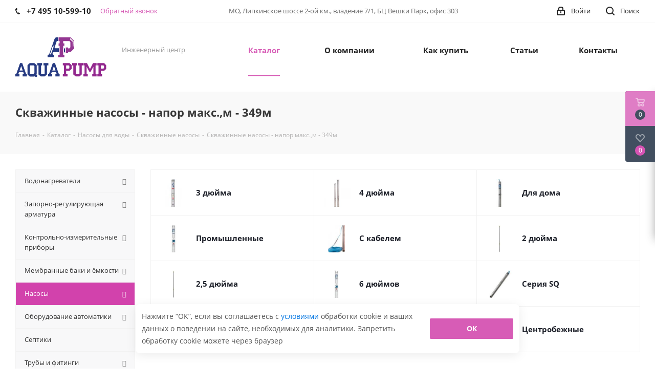

--- FILE ---
content_type: text/html; charset=UTF-8
request_url: https://akva-pump.ru/catalog/nasosy/skvazhinnye_nasosy/napor_maks_m_349/
body_size: 69673
content:
<!DOCTYPE html>
<html xmlns="http://www.w3.org/1999/xhtml" xml:lang="ru"
      lang="ru" >
<head>
    <title>Скважинные насосы - напор макс.,м - 349м купить в Москве недорого в интернет магазине AKVA-PUMP по низкой цене</title>
        <meta name="viewport" content="initial-scale=1.0, width=device-width" />
    <meta name="HandheldFriendly" content="true" />
    <meta name="yes" content="yes" />
    <meta name="apple-mobile-web-app-status-bar-style" content="black" />
    <meta name="SKYPE_TOOLBAR" content="SKYPE_TOOLBAR_PARSER_COMPATIBLE" />
    <meta http-equiv="Content-Type" content="text/html; charset=UTF-8" />
<meta name="robots" content="noindex" />
<meta name="description" content="Скважинные насосы - напор макс.,м - 349м - купить в Москве по низкой цене в интернет-магазине AKVA-PUMP. Быстрая доставкой по Москве и России. Отзывы покупателей, фото и технические характеристики" />
<link href="https://fonts.googleapis.com/css?family=Open+Sans:300italic,400italic,600italic,700italic,800italic,400,300,500,600,700,800&subset=latin,cyrillic-ext" type="text/css"  rel="stylesheet" />
<link href="/bitrix/js/ui/design-tokens/dist/ui.design-tokens.min.css?173891405123463" type="text/css"  rel="stylesheet" />
<link href="/bitrix/js/ui/fonts/opensans/ui.font.opensans.min.css?16671979582320" type="text/css"  rel="stylesheet" />
<link href="/bitrix/js/main/popup/dist/main.popup.bundle.min.css?173891412626589" type="text/css"  rel="stylesheet" />
<link href="/bitrix/cache/css/s1/aspro_next/page_c61935a09e2d386b6e3a7c7f834943c1/page_c61935a09e2d386b6e3a7c7f834943c1_v1.css?17660448731357" type="text/css"  rel="stylesheet" />
<link href="/bitrix/cache/css/s1/aspro_next/template_cbae64136347688b3461e773666fd8d6/template_cbae64136347688b3461e773666fd8d6_v1.css?17660448441101523" type="text/css"  data-template-style="true" rel="stylesheet" />
<script>if(!window.BX)window.BX={};if(!window.BX.message)window.BX.message=function(mess){if(typeof mess==='object'){for(let i in mess) {BX.message[i]=mess[i];} return true;}};</script>
<script>(window.BX||top.BX).message({"JS_CORE_LOADING":"Загрузка...","JS_CORE_NO_DATA":"- Нет данных -","JS_CORE_WINDOW_CLOSE":"Закрыть","JS_CORE_WINDOW_EXPAND":"Развернуть","JS_CORE_WINDOW_NARROW":"Свернуть в окно","JS_CORE_WINDOW_SAVE":"Сохранить","JS_CORE_WINDOW_CANCEL":"Отменить","JS_CORE_WINDOW_CONTINUE":"Продолжить","JS_CORE_H":"ч","JS_CORE_M":"м","JS_CORE_S":"с","JSADM_AI_HIDE_EXTRA":"Скрыть лишние","JSADM_AI_ALL_NOTIF":"Показать все","JSADM_AUTH_REQ":"Требуется авторизация!","JS_CORE_WINDOW_AUTH":"Войти","JS_CORE_IMAGE_FULL":"Полный размер"});</script>

<script src="/bitrix/js/main/core/core.min.js?1750066163225353"></script>

<script>BX.Runtime.registerExtension({"name":"main.core","namespace":"BX","loaded":true});</script>
<script>BX.setJSList(["\/bitrix\/js\/main\/core\/core_ajax.js","\/bitrix\/js\/main\/core\/core_promise.js","\/bitrix\/js\/main\/polyfill\/promise\/js\/promise.js","\/bitrix\/js\/main\/loadext\/loadext.js","\/bitrix\/js\/main\/loadext\/extension.js","\/bitrix\/js\/main\/polyfill\/promise\/js\/promise.js","\/bitrix\/js\/main\/polyfill\/find\/js\/find.js","\/bitrix\/js\/main\/polyfill\/includes\/js\/includes.js","\/bitrix\/js\/main\/polyfill\/matches\/js\/matches.js","\/bitrix\/js\/ui\/polyfill\/closest\/js\/closest.js","\/bitrix\/js\/main\/polyfill\/fill\/main.polyfill.fill.js","\/bitrix\/js\/main\/polyfill\/find\/js\/find.js","\/bitrix\/js\/main\/polyfill\/matches\/js\/matches.js","\/bitrix\/js\/main\/polyfill\/core\/dist\/polyfill.bundle.js","\/bitrix\/js\/main\/core\/core.js","\/bitrix\/js\/main\/polyfill\/intersectionobserver\/js\/intersectionobserver.js","\/bitrix\/js\/main\/lazyload\/dist\/lazyload.bundle.js","\/bitrix\/js\/main\/polyfill\/core\/dist\/polyfill.bundle.js","\/bitrix\/js\/main\/parambag\/dist\/parambag.bundle.js"]);
</script>
<script>BX.Runtime.registerExtension({"name":"ls","namespace":"window","loaded":true});</script>
<script>BX.Runtime.registerExtension({"name":"jquery2","namespace":"window","loaded":true});</script>
<script>BX.Runtime.registerExtension({"name":"ui.design-tokens","namespace":"window","loaded":true});</script>
<script>BX.Runtime.registerExtension({"name":"ui.fonts.opensans","namespace":"window","loaded":true});</script>
<script>BX.Runtime.registerExtension({"name":"main.popup","namespace":"BX.Main","loaded":true});</script>
<script>BX.Runtime.registerExtension({"name":"popup","namespace":"window","loaded":true});</script>
<script type="extension/settings" data-extension="currency.currency-core">{"region":"ru"}</script>
<script>BX.Runtime.registerExtension({"name":"currency.currency-core","namespace":"BX.Currency","loaded":true});</script>
<script>BX.Runtime.registerExtension({"name":"currency","namespace":"window","loaded":true});</script>
<script>(window.BX||top.BX).message({"LANGUAGE_ID":"ru","FORMAT_DATE":"DD.MM.YYYY","FORMAT_DATETIME":"DD.MM.YYYY HH:MI:SS","COOKIE_PREFIX":"AKVAPUMPRU","SERVER_TZ_OFFSET":"10800","UTF_MODE":"Y","SITE_ID":"s1","SITE_DIR":"\/","USER_ID":"","SERVER_TIME":1768946703,"USER_TZ_OFFSET":0,"USER_TZ_AUTO":"Y","bitrix_sessid":"4dd3107bbd56ed1231d5515cad48c452"});</script>


<script src="/bitrix/js/main/core/core_ls.min.js?17389141262683"></script>
<script src="/bitrix/js/main/jquery/jquery-2.2.4.min.js?166055018685578"></script>
<script src="/bitrix/js/main/ajax.min.js?166055018622194"></script>
<script src="/bitrix/js/main/popup/dist/main.popup.bundle.min.js?173891412665924"></script>
<script src="/bitrix/js/main/cphttprequest.js?16605501726104"></script>
<script src="/bitrix/js/currency/currency-core/dist/currency-core.bundle.min.js?17389139664569"></script>
<script src="/bitrix/js/currency/core_currency.min.js?1738913966835"></script>
<script>BX.setJSList(["\/local\/templates\/aspro_next\/components\/bitrix\/catalog.smart.filter\/main\/script.js","\/local\/templates\/aspro_next\/components\/bitrix\/news.list\/landings_list\/script.js","\/local\/templates\/aspro_next\/js\/jquery.history.js","\/local\/templates\/aspro_next\/js\/jquery.actual.min.js","\/local\/templates\/aspro_next\/vendor\/js\/jquery.bxslider.js","\/local\/templates\/aspro_next\/js\/jqModal.js","\/local\/templates\/aspro_next\/vendor\/js\/bootstrap.js","\/local\/templates\/aspro_next\/vendor\/js\/jquery.appear.js","\/local\/templates\/aspro_next\/js\/browser.js","\/local\/templates\/aspro_next\/js\/jquery.fancybox.js","\/local\/templates\/aspro_next\/js\/jquery.flexslider.js","\/local\/templates\/aspro_next\/vendor\/js\/moment.min.js","\/local\/templates\/aspro_next\/vendor\/js\/footable.js","\/local\/templates\/aspro_next\/js\/jquery.validate.min.js","\/local\/templates\/aspro_next\/js\/jquery.inputmask.bundle.min.js","\/local\/templates\/aspro_next\/js\/jquery.easing.1.3.js","\/local\/templates\/aspro_next\/js\/equalize.min.js","\/local\/templates\/aspro_next\/js\/jquery.alphanumeric.js","\/local\/templates\/aspro_next\/js\/jquery.cookie.js","\/local\/templates\/aspro_next\/js\/jquery.plugin.min.js","\/local\/templates\/aspro_next\/js\/jquery.countdown.min.js","\/local\/templates\/aspro_next\/js\/jquery.countdown-ru.js","\/local\/templates\/aspro_next\/js\/jquery.ikSelect.js","\/local\/templates\/aspro_next\/js\/jquery.mobile.custom.touch.min.js","\/local\/templates\/aspro_next\/js\/jquery.dotdotdot.js","\/local\/templates\/aspro_next\/js\/rating_likes.js","\/local\/templates\/aspro_next\/js\/main.js","\/tools\/js\/jquery.suggestions.min.js","\/tools\/iexModal\/iexModal.js","\/tools\/iexMenu\/iexMenu.js","\/tools\/iexForm\/iexform.bundle.js","\/tools\/swiper\/swiper.js","\/tools\/js\/init.js","\/tools\/js\/header.js","\/local\/templates\/aspro_next\/components\/bitrix\/sale.basket.basket\/fly_mobile\/script.js","\/local\/templates\/aspro_next\/components\/bitrix\/menu\/left_front_catalog\/script.js","\/bitrix\/components\/bitrix\/search.title\/script.js","\/local\/templates\/aspro_next\/components\/bitrix\/search.title\/fixed\/script.js","\/local\/templates\/aspro_next\/js\/custom.js","\/local\/templates\/aspro_next\/components\/iex\/catalog.section\/catalog_block\/script.js"]);</script>
<script>BX.setCSSList(["\/local\/templates\/aspro_next\/components\/bitrix\/catalog.smart.filter\/main\/style.css","\/local\/templates\/aspro_next\/vendor\/css\/bootstrap.css","\/local\/templates\/aspro_next\/css\/jquery.fancybox.css","\/local\/templates\/aspro_next\/css\/styles.css","\/local\/templates\/aspro_next\/css\/animation\/animation_ext.css","\/local\/templates\/aspro_next\/vendor\/css\/footable.standalone.min.css","\/local\/templates\/aspro_next\/ajax\/ajax.css","\/tools\/css\/suggestions.min.css","\/tools\/iexModal\/iexModal.css","\/tools\/iexForm\/iexform.css","\/tools\/iexMenu\/iexMenu.css","\/tools\/css\/policy.css","\/tools\/swiper\/swiper.css","\/tools\/css\/styles.css","\/local\/templates\/aspro_next\/components\/bitrix\/sale.basket.basket\/fly_mobile\/style.css","\/bitrix\/components\/bitrix\/system.show_message\/templates\/.default\/style.css","\/local\/templates\/aspro_next\/styles.css","\/local\/templates\/aspro_next\/template_styles.css","\/local\/templates\/aspro_next\/css\/media.min.css","\/local\/templates\/aspro_next\/vendor\/fonts\/font-awesome\/css\/font-awesome.min.css","\/local\/templates\/aspro_next\/css\/print.css","\/local\/templates\/aspro_next\/themes\/7\/theme.css","\/local\/templates\/aspro_next\/bg_color\/light\/bgcolors.css","\/local\/templates\/aspro_next\/css\/width-3.css","\/local\/templates\/aspro_next\/css\/font-1.css","\/local\/templates\/aspro_next\/css\/custom.css"]);</script>
<script>if (Intl && Intl.DateTimeFormat) document.cookie="AKVAPUMPRU_TZ="+Intl.DateTimeFormat().resolvedOptions().timeZone+"; path=/; expires=Fri, 01 Jan 2027 00:00:00 +0300";</script>
<script>
					(function () {
						"use strict";

						var counter = function ()
						{
							var cookie = (function (name) {
								var parts = ("; " + document.cookie).split("; " + name + "=");
								if (parts.length == 2) {
									try {return JSON.parse(decodeURIComponent(parts.pop().split(";").shift()));}
									catch (e) {}
								}
							})("BITRIX_CONVERSION_CONTEXT_s1");

							if (cookie && cookie.EXPIRE >= BX.message("SERVER_TIME"))
								return;

							var request = new XMLHttpRequest();
							request.open("POST", "/bitrix/tools/conversion/ajax_counter.php", true);
							request.setRequestHeader("Content-type", "application/x-www-form-urlencoded");
							request.send(
								"SITE_ID="+encodeURIComponent("s1")+
								"&sessid="+encodeURIComponent(BX.bitrix_sessid())+
								"&HTTP_REFERER="+encodeURIComponent(document.referrer)
							);
						};

						if (window.frameRequestStart === true)
							BX.addCustomEvent("onFrameDataReceived", counter);
						else
							BX.ready(counter);
					})();
				</script>
<script>BX.message({'PHONE':'Телефон','FAST_VIEW':'Быстрый просмотр','TABLES_SIZE_TITLE':'Подбор размера','SOCIAL':'Социальные сети','DESCRIPTION':'Описание магазина','ITEMS':'Товары','LOGO':'Логотип','REGISTER_INCLUDE_AREA':'Текст о регистрации','AUTH_INCLUDE_AREA':'Текст об авторизации','FRONT_IMG':'Изображение компании','EMPTY_CART':'пуста','CATALOG_VIEW_MORE':'... Показать все','CATALOG_VIEW_LESS':'... Свернуть','JS_REQUIRED':'Заполните это поле','JS_FORMAT':'Неверный формат','JS_FILE_EXT':'Недопустимое расширение файла','JS_PASSWORD_COPY':'Пароли не совпадают','JS_PASSWORD_LENGTH':'Минимум 6 символов','JS_ERROR':'Неверно заполнено поле','JS_FILE_SIZE':'Максимальный размер 5мб','JS_FILE_BUTTON_NAME':'Выберите файл','JS_FILE_DEFAULT':'Файл не найден','JS_DATE':'Некорректная дата','JS_DATETIME':'Некорректная дата/время','JS_REQUIRED_LICENSES':'Согласитесь с условиями','LICENSE_PROP':'Согласие на обработку персональных данных','LOGIN_LEN':'Введите минимум {0} символа','FANCY_CLOSE':'Закрыть','FANCY_NEXT':'Следующий','FANCY_PREV':'Предыдущий','TOP_AUTH_REGISTER':'Регистрация','CALLBACK':'Обратный звонок','S_CALLBACK':'Заказать звонок','UNTIL_AKC':'До конца акции','TITLE_QUANTITY_BLOCK':'Остаток','TITLE_QUANTITY':'шт.','TOTAL_SUMM_ITEM':'Общая стоимость ','SUBSCRIBE_SUCCESS':'Вы успешно подписались','RECAPTCHA_TEXT':'Подтвердите, что вы не робот','JS_RECAPTCHA_ERROR':'Пройдите проверку','COUNTDOWN_SEC':'сек.','COUNTDOWN_MIN':'мин.','COUNTDOWN_HOUR':'час.','COUNTDOWN_DAY0':'дней','COUNTDOWN_DAY1':'день','COUNTDOWN_DAY2':'дня','COUNTDOWN_WEAK0':'Недель','COUNTDOWN_WEAK1':'Неделя','COUNTDOWN_WEAK2':'Недели','COUNTDOWN_MONTH0':'Месяцев','COUNTDOWN_MONTH1':'Месяц','COUNTDOWN_MONTH2':'Месяца','COUNTDOWN_YEAR0':'Лет','COUNTDOWN_YEAR1':'Год','COUNTDOWN_YEAR2':'Года','CATALOG_PARTIAL_BASKET_PROPERTIES_ERROR':'Заполнены не все свойства у добавляемого товара','CATALOG_EMPTY_BASKET_PROPERTIES_ERROR':'Выберите свойства товара, добавляемые в корзину в параметрах компонента','CATALOG_ELEMENT_NOT_FOUND':'Элемент не найден','ERROR_ADD2BASKET':'Ошибка добавления товара в корзину','CATALOG_SUCCESSFUL_ADD_TO_BASKET':'Успешное добавление товара в корзину','ERROR_BASKET_TITLE':'Ошибка корзины','ERROR_BASKET_PROP_TITLE':'Выберите свойства, добавляемые в корзину','ERROR_BASKET_BUTTON':'Выбрать','BASKET_TOP':'Корзина в шапке','ERROR_ADD_DELAY_ITEM':'Ошибка отложенной корзины','VIEWED_TITLE':'Ранее вы смотрели','VIEWED_BEFORE':'Ранее вы смотрели','BEST_TITLE':'Лучшие предложения','CT_BST_SEARCH_BUTTON':'Поиск','CT_BST_SEARCH2_BUTTON':'Найти','BASKET_PRINT_BUTTON':'Распечатать','BASKET_CLEAR_ALL_BUTTON':'Очистить','BASKET_QUICK_ORDER_BUTTON':'Быстрый заказ','BASKET_CONTINUE_BUTTON':'Продолжить покупки','BASKET_ORDER_BUTTON':'Оформить заказ','SHARE_BUTTON':'Поделиться','BASKET_CHANGE_TITLE':'Ваш заказ','BASKET_CHANGE_LINK':'Изменить','MORE_INFO_SKU':'Подробнее','FROM':'от','TITLE_BLOCK_VIEWED_NAME':'Ранее вы смотрели','T_BASKET':'Корзина','FILTER_EXPAND_VALUES':'Показать все','FILTER_HIDE_VALUES':'Свернуть','FULL_ORDER':'Полный заказ','CUSTOM_COLOR_CHOOSE':'Выбрать','CUSTOM_COLOR_CANCEL':'Отмена','S_MOBILE_MENU':'Меню','NEXT_T_MENU_BACK':'Назад','NEXT_T_MENU_CALLBACK':'Обратная связь','NEXT_T_MENU_CONTACTS_TITLE':'Будьте на связи','SEARCH_TITLE':'Поиск','SOCIAL_TITLE':'Оставайтесь на связи','HEADER_SCHEDULE':'Время работы','SEO_TEXT':'SEO описание','COMPANY_IMG':'Картинка компании','COMPANY_TEXT':'Описание компании','CONFIG_SAVE_SUCCESS':'Настройки сохранены','CONFIG_SAVE_FAIL':'Ошибка сохранения настроек','ITEM_ECONOMY':'Экономия','ITEM_ARTICLE':'Артикул: ','JS_FORMAT_ORDER':'имеет неверный формат','JS_BASKET_COUNT_TITLE':'В корзине товаров на SUMM','POPUP_VIDEO':'Видео','POPUP_GIFT_TEXT':'Нашли что-то особенное? Намекните другу о подарке!'})</script>
<link rel="shortcut icon" href="/favicon.ico?1660550254" type="image/x-icon" />
<link rel="apple-touch-icon" sizes="180x180" href="/include/apple-touch-icon.png" />
<script>var ajaxMessages = {wait:"Загрузка..."}</script>
<meta property="og:title" content="Скважинные насосы - напор макс.,м - 349м купить в Москве недорого в интернет магазине AKVA-PUMP по низкой цене" />
<meta property="og:type" content="website" />
<meta property="og:image" content="https://akva-pump.ru/upload/CNext/380/ciek2dmrl9s3yfx51eliqk37bep8c1iu/aqua_logo.svg" />
<link rel="image_src" href="https://akva-pump.ru/upload/CNext/380/ciek2dmrl9s3yfx51eliqk37bep8c1iu/aqua_logo.svg"  />
<meta property="og:url" content="https://akva-pump.ru/catalog/nasosy/skvazhinnye_nasosy/filter/napor_maks_m-is-349/apply/" />
<meta property="og:description" content="Скважинные насосы - напор макс.,м - 349м - купить в Москве по низкой цене в интернет-магазине AKVA-PUMP. Быстрая доставкой по Москве и России. Отзывы покупателей, фото и технические характеристики" />



<script  src="/bitrix/cache/js/s1/aspro_next/template_b8bbf1d3e6c7018fe6a510b6c68c83e7/template_b8bbf1d3e6c7018fe6a510b6c68c83e7_v1.js?17660448441356243"></script>
<script  src="/bitrix/cache/js/s1/aspro_next/page_f03daad0b5c7ce5071657eb57979b026/page_f03daad0b5c7ce5071657eb57979b026_v1.js?176604487341322"></script>
<script  src="/bitrix/cache/js/s1/aspro_next/default_04db8ba4f90c83e9c79d866173f85e6e/default_04db8ba4f90c83e9c79d866173f85e6e_v1.js?176604487342688"></script>

        

    
    <script>
        var __cs = __cs || [];
        __cs.push(["setCsAccount", "gGvK5R8ug8AFAvpq8vk7yLMig6T3RopN"]);
    </script>
    <script async src="https://app.comagic.ru/static/cs.min.js"></script>


    
</head>
<body class="fill_bg_n"
      id="main">
<div id="panel"></div>




<div class="b-wiget-m">
    <a href="/catalog/">
        <svg xmlns="http://www.w3.org/2000/svg" width="18" height="16" viewBox="0 0 18 16">
            <defs>
                <style>
                    .cls-fly {
                        fill: #fff;
                        fill-rule: evenodd;
                    }
                </style>
            </defs>
            <path data-name="Rounded Rectangle 81 copy 2" class="cls-fly" d="M330,114h16a1,1,0,0,1,1,1h0a1,1,0,0,1-1,1H330a1,1,0,0,1-1-1h0A1,1,0,0,1,330,114Zm0,7h16a1,1,0,0,1,1,1h0a1,1,0,0,1-1,1H330a1,1,0,0,1-1-1h0A1,1,0,0,1,330,121Zm0,7h16a1,1,0,0,1,1,1h0a1,1,0,0,1-1,1H330a1,1,0,0,1-1-1h0A1,1,0,0,1,330,128Z" transform="translate(-329 -114)"></path>
        </svg>
    </a>
    <a href="/basket/">


        <div class="__num">0</div>
        <svg xmlns="http://www.w3.org/2000/svg" width="22" height="21" viewBox="0 0 22 21">
            <defs>
                <style>
                    .cls-fix {
                        fill: #fff !important;
                        fill-rule: evenodd;
                    }
                </style>
            </defs>
            <path data-name="Ellipse 2 copy 6" class="cls-fix" d="M1507,122l-0.99,1.009L1492,123l-1-1-1-9h-3a0.88,0.88,0,0,1-1-1,1.059,1.059,0,0,1,1.22-1h2.45c0.31,0,.63.006,0.63,0.006a1.272,1.272,0,0,1,1.4.917l0.41,3.077H1507l1,1v1ZM1492.24,117l0.43,3.995h12.69l0.82-4Zm2.27,7.989a3.5,3.5,0,1,1-3.5,3.5A3.495,3.495,0,0,1,1494.51,124.993Zm8.99,0a3.5,3.5,0,1,1-3.49,3.5A3.5,3.5,0,0,1,1503.5,124.993Zm-9,2.006a1.5,1.5,0,1,1-1.5,1.5A1.5,1.5,0,0,1,1494.5,127Zm9,0a1.5,1.5,0,1,1-1.5,1.5A1.5,1.5,0,0,1,1503.5,127Z" transform="translate(-1486 -111)"></path>
        </svg>
    </a>
    <a href="/basket/#delayed">
        <div class="__num">0</div>
        <svg xmlns="http://www.w3.org/2000/svg" width="18" height="15.906" viewBox="0 0 18 15.906">
            <defs>
                <style>
                    .whcls-fix {
                        fill: #fff;
                        fill-rule: evenodd;
                    }
                </style>
            </defs>
            <path class="whcls-fix" d="M16.2,8.884L9.135,15.912h-0.3L1.263,8.468l0.01-.005a5.127,5.127,0,0,1-1.3-3.421A4.931,4.931,0,0,1,4.792.007,4.776,4.776,0,0,1,9.01,2.653,4.745,4.745,0,0,1,13.212,0,4.9,4.9,0,0,1,18,5,5.054,5.054,0,0,1,16.2,8.884Zm-1.277-1.6L9.1,13.208H8.855L2.744,7,2.762,6.98A2.989,2.989,0,1,1,7.383,3.2l0.008-.007L7.428,3.251a2.99,2.99,0,0,1,.216.36L9.036,5.934l1.274-2.239a2.992,2.992,0,0,1,.233-0.41h0A2.993,2.993,0,1,1,14.919,7.288Z"/>
        </svg>
    </a>

</div>







		<!--'start_frame_cache_basketitems-component-block'-->												<div id="ajax_basket"></div>
					<!--'end_frame_cache_basketitems-component-block'-->				<script>
				BX.message({'MIN_ORDER_PRICE_TEXT':'<b>Минимальная сумма заказа #PRICE#<\/b><br/>Пожалуйста, добавьте еще товаров в корзину','LICENSES_TEXT':'<div class=\"b-consent-text mb-2\">\n    Нажимая на кнопку “Отправить”, я даю <a class=\"b-link\" href=\"/privacy/agreement/\">согласие<\/a> на обработку персональных данных. Подробнее об обработке в <a class=\"b-link\" href=\"/privacy/policy/\">Политике<\/a>\n<\/div>'});

		var arNextOptions = ({
			"SITE_DIR" : "/",
			"SITE_ID" : "s1",
			"SITE_ADDRESS" : "akva-pump.ru",
			"FORM" : ({
				"ASK_FORM_ID" : "ASK",
				"SERVICES_FORM_ID" : "SERVICES",
				"FEEDBACK_FORM_ID" : "FEEDBACK",
				"CALLBACK_FORM_ID" : "CALLBACK",
				"RESUME_FORM_ID" : "RESUME",
				"TOORDER_FORM_ID" : "TOORDER"
			}),
			"PAGES" : ({
				"FRONT_PAGE" : "",
				"BASKET_PAGE" : "",
				"ORDER_PAGE" : "",
				"PERSONAL_PAGE" : "",
				"CATALOG_PAGE" : "1",
				"CATALOG_PAGE_URL" : "/catalog/",
				"BASKET_PAGE_URL" : "/basket/",
			}),
			"PRICES" : ({
				"MIN_PRICE" : "1000",
			}),
			"THEME" : ({
				'THEME_SWITCHER' : 'N',
				'BASE_COLOR' : '7',
				'BASE_COLOR_CUSTOM' : 'de002b',
				'TOP_MENU' : '',
				'TOP_MENU_FIXED' : 'Y',
				'COLORED_LOGO' : 'N',
				'SIDE_MENU' : 'LEFT',
				'SCROLLTOTOP_TYPE' : 'ROUND_COLOR',
				'SCROLLTOTOP_POSITION' : 'PADDING',
				'CAPTCHA_FORM_TYPE' : '',
				'PHONE_MASK' : '+7 (999) 999-99-99',
				'VALIDATE_PHONE_MASK' : '^[+][0-9] [(][0-9]{3}[)] [0-9]{3}[-][0-9]{2}[-][0-9]{2}$',
				'DATE_MASK' : 'd.m.y',
				'DATE_PLACEHOLDER' : 'дд.мм.гггг',
				'VALIDATE_DATE_MASK' : '^[0-9]{1,2}\.[0-9]{1,2}\.[0-9]{4}$',
				'DATETIME_MASK' : 'd.m.y h:s',
				'DATETIME_PLACEHOLDER' : 'дд.мм.гггг чч:мм',
				'VALIDATE_DATETIME_MASK' : '^[0-9]{1,2}\.[0-9]{1,2}\.[0-9]{4} [0-9]{1,2}\:[0-9]{1,2}$',
				'VALIDATE_FILE_EXT' : 'png|jpg|jpeg|gif|doc|docx|xls|xlsx|txt|pdf|odt|rtf',
				'BANNER_WIDTH' : '',
				'BIGBANNER_ANIMATIONTYPE' : 'SLIDE_HORIZONTAL',
				'BIGBANNER_SLIDESSHOWSPEED' : '5000',
				'BIGBANNER_ANIMATIONSPEED' : '600',
				'PARTNERSBANNER_SLIDESSHOWSPEED' : '5000',
				'PARTNERSBANNER_ANIMATIONSPEED' : '600',
				'ORDER_BASKET_VIEW' : 'FLY',
				'SHOW_BASKET_ONADDTOCART' : 'Y',
				'SHOW_BASKET_PRINT' : 'Y',
				"SHOW_ONECLICKBUY_ON_BASKET_PAGE" : 'Y',
				'SHOW_LICENCE' : 'Y',
				'LICENCE_CHECKED' : 'Y',
				'SHOW_TOTAL_SUMM' : 'N',
				'SHOW_TOTAL_SUMM_TYPE' : 'CHANGE',
				'CHANGE_TITLE_ITEM' : 'N',
				'DISCOUNT_PRICE' : '',
				'STORES' : '',
				'STORES_SOURCE' : 'IBLOCK',
				'TYPE_SKU' : 'TYPE_1',
				'MENU_POSITION' : 'LINE',
				'MENU_TYPE_VIEW' : 'HOVER',
				'DETAIL_PICTURE_MODE' : 'POPUP',
				'PAGE_WIDTH' : '3',
				'PAGE_CONTACTS' : '1',
				'HEADER_TYPE' : '1',
				'REGIONALITY_SEARCH_ROW' : 'N',
				'HEADER_TOP_LINE' : '',
				'HEADER_FIXED' : '2',
				'HEADER_MOBILE' : '1',
				'HEADER_MOBILE_MENU' : '1',
				'HEADER_MOBILE_MENU_SHOW_TYPE' : '',
				'TYPE_SEARCH' : 'fixed',
				'PAGE_TITLE' : '3',
				'INDEX_TYPE' : 'index1',
				'FOOTER_TYPE' : '1',
				'PRINT_BUTTON' : 'N',
				'EXPRESSION_FOR_PRINT_PAGE' : 'Версия для печати',
				'EXPRESSION_FOR_FAST_VIEW' : 'Быстрый просмотр',
				'FILTER_VIEW' : 'VERTICAL',
				'YA_GOALS' : 'Y',
				'YA_COUNTER_ID' : '50209288',
				'USE_FORMS_GOALS' : 'COMMON',
				'USE_SALE_GOALS' : '',
				'USE_DEBUG_GOALS' : 'N',
				'SHOW_HEADER_GOODS' : 'Y',
				'INSTAGRAMM_INDEX' : 'N',

			}),
			"REGIONALITY":({
				'USE_REGIONALITY' : 'N',
				'REGIONALITY_VIEW' : 'POPUP_REGIONS',
			}),
			"COUNTERS":({
				"YANDEX_COUNTER" : 1,
				"GOOGLE_COUNTER" : 1,
				"YANDEX_ECOMERCE" : "N",
				"GOOGLE_ECOMERCE" : "N",
				"TYPE":{
					"ONE_CLICK":"Купить в 1 клик",
					"QUICK_ORDER":"Быстрый заказ",
				},
				"GOOGLE_EVENTS":{
					"ADD2BASKET": "addToCart",
					"REMOVE_BASKET": "removeFromCart",
					"CHECKOUT_ORDER": "checkout",
					"PURCHASE": "gtm.dom",
				}
			}),
			"JS_ITEM_CLICK":({
				"precision" : 6,
				"precisionFactor" : Math.pow(10,6)
			})
		});
		</script>
			
<div class="wrapper1  catalog_page basket_fly basket_fill_DARK side_LEFT catalog_icons_N banner_auto with_fast_view mheader-v1 header-v1 regions_N fill_N footer-v1 front-vindex1 mfixed_N mfixed_view_always title-v3 with_phones">
    
    <div class="header_wrap visible-lg visible-md title-v3">
        <header id="header">
            <div class="top-block top-block-v1">
	<div class="maxwidth-theme">		
		<div class="wrapp_block">
			<div class="row">
									<div class="top-block-item col-md-4">
						<div class="phone-block">
															<div class="inline-block">
									
		
											<!-- noindex -->
			<div class="phone">
				<i class="svg svg-phone"></i>
				<a rel="nofollow" class="comagic-phone" href="tel:+74951059910">+7 495 10-599-10</a>
							</div>
			<!-- /noindex -->
					
		
									</div>
																						<div class="inline-block">
                                        <span class="callback-block twosmallfont colored js-pform-show" style="cursor: pointer;" data-pform-id="popup-callback" data-pform-position="Обратный звонок">Обратный звонок</span>
								</div>
													</div>
					</div>
								<div class="top-block-item pull-left visible-lg">

                    

                    
		
							<div class="address twosmallfont inline-block">
					МО, Липкинское шоссе 2-ой км., владение 7/1, БЦ Вешки Парк, офис 303				</div>
			
		
	

                    
				</div>
				<div class="top-block-item pull-right show-fixed top-ctrl">
					<button class="top-btn inline-search-show twosmallfont">
						<i class="svg inline  svg-inline-search" aria-hidden="true" ><svg xmlns="http://www.w3.org/2000/svg" width="17" height="17" viewBox="0 0 17 17">
  <defs>
    <style>
      .sscls-1 {
        fill: #222;
        fill-rule: evenodd;
      }
    </style>
  </defs>
  <path class="sscls-1" d="M7.5,0A7.5,7.5,0,1,1,0,7.5,7.5,7.5,0,0,1,7.5,0Zm0,2A5.5,5.5,0,1,1,2,7.5,5.5,5.5,0,0,1,7.5,2Z"/>
  <path class="sscls-1" d="M13.417,12.035l3.3,3.3a0.978,0.978,0,1,1-1.382,1.382l-3.3-3.3A0.978,0.978,0,0,1,13.417,12.035Z"/>
</svg>
</i>						<span class="dark-color">Поиск</span>
					</button>
				</div>
				<div class="top-block-item pull-right show-fixed top-ctrl">
					<div class="basket_wrap twosmallfont">
																</div>
				</div>
				<div class="top-block-item pull-right show-fixed top-ctrl">
					<div class="personal_wrap">
						<div class="personal top login twosmallfont">
							
		<!--'start_frame_cache_header-auth-block1'-->			<!-- noindex --><a rel="nofollow" title="Мой кабинет" class="personal-link dark-color animate-load" data-event="jqm" data-param-type="auth" data-param-backurl="/catalog/nasosy/skvazhinnye_nasosy/filter/napor_maks_m-is-349/apply/" data-name="auth" href="/personal/"><i class="svg inline  svg-inline-cabinet" aria-hidden="true" title="Мой кабинет"><svg xmlns="http://www.w3.org/2000/svg" width="16" height="17" viewBox="0 0 16 17">
  <defs>
    <style>
      .loccls-1 {
        fill: #222;
        fill-rule: evenodd;
      }
    </style>
  </defs>
  <path class="loccls-1" d="M14,17H2a2,2,0,0,1-2-2V8A2,2,0,0,1,2,6H3V4A4,4,0,0,1,7,0H9a4,4,0,0,1,4,4V6h1a2,2,0,0,1,2,2v7A2,2,0,0,1,14,17ZM11,4A2,2,0,0,0,9,2H7A2,2,0,0,0,5,4V6h6V4Zm3,4H2v7H14V8ZM8,9a1,1,0,0,1,1,1v2a1,1,0,0,1-2,0V10A1,1,0,0,1,8,9Z"/>
</svg>
</i><span class="wrap"><span class="name">Войти</span></span></a><!-- /noindex -->		<!--'end_frame_cache_header-auth-block1'-->
							</div>
					</div>
				</div>
							</div>
		</div>
	</div>
</div>
<div class="header-wrapper topmenu-LIGHT">
	<div class="wrapper_inner">

		<div class="logo_and_menu-row">
			<div class="logo-row row 123">

				<div class="logo-block col-md-2 col-sm-3">
					<div class="logo">
						<a href="/"><img src="/upload/CNext/380/ciek2dmrl9s3yfx51eliqk37bep8c1iu/aqua_logo.svg" alt="AQUA PUMP Инженерный центр" title="AQUA PUMP Инженерный центр" /></a>					</div>
				</div>
				<div class="col-md-2 hidden-sm hidden-xs js-top-description">
<!--					<div class="top-description">-->
<!--						--><!--					</div>-->
				</div>
				<div class="col-md-8 menu-row">
					<div class="nav-main-collapse collapse in">
						<div class="menu-only">
							<nav class="mega-menu sliced">
									<div class="table-menu">
		<table>
			<tr>
									
										<td class="menu-item unvisible dropdown catalog wide_menu  active">
						<div class="wrap">
							<a class="dropdown-toggle" href="/catalog/">
								<div>
									Каталог									<div class="line-wrapper"><span class="line"></span></div>
								</div>
							</a>
															<span class="tail"></span>
								<ul class="dropdown-menu">
																																							<li class="  has_img">
																								<div class="menu_img"><img src="/upload/resize_cache/iblock/dbe/60_60_0/Reflex_Storatherm_Aqua_AH.jpg" alt="Водонагреватели" title="Водонагреватели" /></div>
																																		<a href="/catalog/vodonagrevateli/" title="Водонагреватели"><span class="name">Водонагреватели</span></a>
																					</li>
																																							<li class="  has_img">
																								<div class="menu_img"><img src="/upload/resize_cache/iblock/bf9/60_60_0/zaporno_reguliruyushchaya_armatura.png" alt="Запорно-регулирующая арматура" title="Запорно-регулирующая арматура" /></div>
																																		<a href="/catalog/zaporno_reguliruyushchaya_armatura/" title="Запорно-регулирующая арматура"><span class="name">Запорно-регулирующая арматура</span></a>
																					</li>
																																							<li class="  has_img">
																								<div class="menu_img"><img src="/upload/resize_cache/iblock/eda/60_60_0/kontrolno_izmeritelnye_pribory.jpg" alt="Контрольно-измерительные приборы" title="Контрольно-измерительные приборы" /></div>
																																		<a href="/catalog/kontrolno_izmeritelnye_pribory/" title="Контрольно-измерительные приборы"><span class="name">Контрольно-измерительные приборы</span></a>
																					</li>
																																							<li class="  has_img">
																								<div class="menu_img"><img src="/upload/resize_cache/iblock/584/60_60_0/membrannye_baki_i_yemkosti.jpg" alt="Мембранные баки и ёмкости" title="Мембранные баки и ёмкости" /></div>
																																		<a href="/catalog/membrannye_baki_i_yemkosti/" title="Мембранные баки и ёмкости"><span class="name">Мембранные баки и ёмкости</span></a>
																					</li>
																																							<li class=" active has_img">
																								<div class="menu_img"><img src="/upload/resize_cache/iblock/fc4/60_60_0/grundfoss.jpg" alt="Насосы" title="Насосы" /></div>
																																		<a href="/catalog/nasosy/" title="Насосы"><span class="name">Насосы</span></a>
																					</li>
																																							<li class="  has_img">
																								<div class="menu_img"><img src="/upload/resize_cache/iblock/dea/60_60_0/oborudovanie_avtomatiki.jpeg" alt="Оборудование автоматики" title="Оборудование автоматики" /></div>
																																		<a href="/catalog/oborudovanie_avtomatiki/" title="Оборудование автоматики"><span class="name">Оборудование автоматики</span></a>
																					</li>
																																							<li class="  has_img">
																								<div class="menu_img"><img src="/upload/resize_cache/iblock/424/60_60_0/septiki.jpg" alt="Септики" title="Септики" /></div>
																																		<a href="/catalog/septiki/" title="Септики"><span class="name">Септики</span></a>
																					</li>
																																							<li class="  has_img">
																								<div class="menu_img"><img src="/upload/resize_cache/iblock/a42/60_60_0/truby_i_fitingi.jpeg" alt="Трубы и фитинги" title="Трубы и фитинги" /></div>
																																		<a href="/catalog/truby_i_fitingi/" title="Трубы и фитинги"><span class="name">Трубы и фитинги</span></a>
																					</li>
																																							<li class="  has_img">
																								<div class="menu_img"><img src="/upload/resize_cache/iblock/b12/60_60_0/filtry_i_sistemy_ochistki_vody.jpeg" alt="Фильтры и системы очистки воды" title="Фильтры и системы очистки воды" /></div>
																																		<a href="/catalog/filtry_i_sistemy_ochistki_vody/" title="Фильтры и системы очистки воды"><span class="name">Фильтры и системы очистки воды</span></a>
																					</li>
																																							<li class="  has_img">
																								<div class="menu_img"><img src="/upload/resize_cache/iblock/fa8/60_60_0/ZOTA_yenisei.png" alt="Отопление" title="Отопление" /></div>
																																		<a href="/catalog/otoplenie/" title="Отопление"><span class="name">Отопление</span></a>
																					</li>
																	</ul>
													</div>
					</td>
									
										<td class="menu-item unvisible    ">
						<div class="wrap">
							<a class="" href="/o-kompanii/">
								<div>
									О компании									<div class="line-wrapper"><span class="line"></span></div>
								</div>
							</a>
													</div>
					</td>
									
										<td class="menu-item unvisible dropdown   ">
						<div class="wrap">
							<a class="dropdown-toggle" href="/help/">
								<div>
									Как купить									<div class="line-wrapper"><span class="line"></span></div>
								</div>
							</a>
															<span class="tail"></span>
								<ul class="dropdown-menu">
																																							<li class="  ">
																						<a href="/help/payment/" title="Способы оплаты"><span class="name">Способы оплаты</span></a>
																					</li>
																																							<li class="  ">
																						<a href="/help/delivery/" title="Доставка"><span class="name">Доставка</span></a>
																					</li>
																																							<li class="  ">
																						<a href="/help/warranty/" title="Гарантия на товар"><span class="name">Гарантия на товар</span></a>
																					</li>
																																							<li class="  ">
																						<a href="/help/pickup_delivery/" title="Самовывоз"><span class="name">Самовывоз</span></a>
																					</li>
																	</ul>
													</div>
					</td>
									
										<td class="menu-item unvisible    ">
						<div class="wrap">
							<a class="" href="/articles/">
								<div>
									Статьи									<div class="line-wrapper"><span class="line"></span></div>
								</div>
							</a>
													</div>
					</td>
									
										<td class="menu-item unvisible    ">
						<div class="wrap">
							<a class="" href="/contacts/">
								<div>
									Контакты									<div class="line-wrapper"><span class="line"></span></div>
								</div>
							</a>
													</div>
					</td>
				
				<td class="menu-item dropdown js-dropdown nosave unvisible">
					<div class="wrap">
						<a class="dropdown-toggle more-items" href="#">
							<span>Ещё</span>
						</a>
						<span class="tail"></span>
						<ul class="dropdown-menu"></ul>
					</div>
				</td>

			</tr>
		</table>
	</div>
							</nav>
						</div>
					</div>
				</div>
			</div>		</div>
	</div>
    	<div class="line-row visible-xs"></div>
</div>


        </header>
    </div>
    
            <div id="headerfixed">
            <div class="maxwidth-theme">
	<div class="logo-row v2 row margin0 menu-row">
		<div class="inner-table-block nopadding logo-block">
			<div class="logo">
				<a href="/"><img src="/upload/CNext/380/ciek2dmrl9s3yfx51eliqk37bep8c1iu/aqua_logo.svg" alt="AQUA PUMP Инженерный центр" title="AQUA PUMP Инженерный центр" /></a>			</div>
		</div>
		<div class="inner-table-block menu-block">
			<div class="navs table-menu js-nav">
				<nav class="mega-menu sliced">
						<div class="table-menu">
		<table>
			<tr>
									
										<td class="menu-item unvisible dropdown catalog wide_menu  active">
						<div class="wrap">
							<a class="dropdown-toggle" href="/catalog/">
								<div>
									Каталог									<div class="line-wrapper"><span class="line"></span></div>
								</div>
							</a>
															<span class="tail"></span>
								<ul class="dropdown-menu">
																																							<li class="  has_img">
																								<div class="menu_img"><img src="/upload/resize_cache/iblock/dbe/60_60_0/Reflex_Storatherm_Aqua_AH.jpg" alt="Водонагреватели" title="Водонагреватели" /></div>
																																		<a href="/catalog/vodonagrevateli/" title="Водонагреватели"><span class="name">Водонагреватели</span></a>
																					</li>
																																							<li class="  has_img">
																								<div class="menu_img"><img src="/upload/resize_cache/iblock/bf9/60_60_0/zaporno_reguliruyushchaya_armatura.png" alt="Запорно-регулирующая арматура" title="Запорно-регулирующая арматура" /></div>
																																		<a href="/catalog/zaporno_reguliruyushchaya_armatura/" title="Запорно-регулирующая арматура"><span class="name">Запорно-регулирующая арматура</span></a>
																					</li>
																																							<li class="  has_img">
																								<div class="menu_img"><img src="/upload/resize_cache/iblock/eda/60_60_0/kontrolno_izmeritelnye_pribory.jpg" alt="Контрольно-измерительные приборы" title="Контрольно-измерительные приборы" /></div>
																																		<a href="/catalog/kontrolno_izmeritelnye_pribory/" title="Контрольно-измерительные приборы"><span class="name">Контрольно-измерительные приборы</span></a>
																					</li>
																																							<li class="  has_img">
																								<div class="menu_img"><img src="/upload/resize_cache/iblock/584/60_60_0/membrannye_baki_i_yemkosti.jpg" alt="Мембранные баки и ёмкости" title="Мембранные баки и ёмкости" /></div>
																																		<a href="/catalog/membrannye_baki_i_yemkosti/" title="Мембранные баки и ёмкости"><span class="name">Мембранные баки и ёмкости</span></a>
																					</li>
																																							<li class=" active has_img">
																								<div class="menu_img"><img src="/upload/resize_cache/iblock/fc4/60_60_0/grundfoss.jpg" alt="Насосы" title="Насосы" /></div>
																																		<a href="/catalog/nasosy/" title="Насосы"><span class="name">Насосы</span></a>
																					</li>
																																							<li class="  has_img">
																								<div class="menu_img"><img src="/upload/resize_cache/iblock/dea/60_60_0/oborudovanie_avtomatiki.jpeg" alt="Оборудование автоматики" title="Оборудование автоматики" /></div>
																																		<a href="/catalog/oborudovanie_avtomatiki/" title="Оборудование автоматики"><span class="name">Оборудование автоматики</span></a>
																					</li>
																																							<li class="  has_img">
																								<div class="menu_img"><img src="/upload/resize_cache/iblock/424/60_60_0/septiki.jpg" alt="Септики" title="Септики" /></div>
																																		<a href="/catalog/septiki/" title="Септики"><span class="name">Септики</span></a>
																					</li>
																																							<li class="  has_img">
																								<div class="menu_img"><img src="/upload/resize_cache/iblock/a42/60_60_0/truby_i_fitingi.jpeg" alt="Трубы и фитинги" title="Трубы и фитинги" /></div>
																																		<a href="/catalog/truby_i_fitingi/" title="Трубы и фитинги"><span class="name">Трубы и фитинги</span></a>
																					</li>
																																							<li class="  has_img">
																								<div class="menu_img"><img src="/upload/resize_cache/iblock/b12/60_60_0/filtry_i_sistemy_ochistki_vody.jpeg" alt="Фильтры и системы очистки воды" title="Фильтры и системы очистки воды" /></div>
																																		<a href="/catalog/filtry_i_sistemy_ochistki_vody/" title="Фильтры и системы очистки воды"><span class="name">Фильтры и системы очистки воды</span></a>
																					</li>
																																							<li class="  has_img">
																								<div class="menu_img"><img src="/upload/resize_cache/iblock/fa8/60_60_0/ZOTA_yenisei.png" alt="Отопление" title="Отопление" /></div>
																																		<a href="/catalog/otoplenie/" title="Отопление"><span class="name">Отопление</span></a>
																					</li>
																	</ul>
													</div>
					</td>
									
										<td class="menu-item unvisible    ">
						<div class="wrap">
							<a class="" href="/o-kompanii/">
								<div>
									О компании									<div class="line-wrapper"><span class="line"></span></div>
								</div>
							</a>
													</div>
					</td>
									
										<td class="menu-item unvisible dropdown   ">
						<div class="wrap">
							<a class="dropdown-toggle" href="/help/">
								<div>
									Как купить									<div class="line-wrapper"><span class="line"></span></div>
								</div>
							</a>
															<span class="tail"></span>
								<ul class="dropdown-menu">
																																							<li class="  ">
																						<a href="/help/payment/" title="Способы оплаты"><span class="name">Способы оплаты</span></a>
																					</li>
																																							<li class="  ">
																						<a href="/help/delivery/" title="Доставка"><span class="name">Доставка</span></a>
																					</li>
																																							<li class="  ">
																						<a href="/help/warranty/" title="Гарантия на товар"><span class="name">Гарантия на товар</span></a>
																					</li>
																																							<li class="  ">
																						<a href="/help/pickup_delivery/" title="Самовывоз"><span class="name">Самовывоз</span></a>
																					</li>
																	</ul>
													</div>
					</td>
									
										<td class="menu-item unvisible    ">
						<div class="wrap">
							<a class="" href="/articles/">
								<div>
									Статьи									<div class="line-wrapper"><span class="line"></span></div>
								</div>
							</a>
													</div>
					</td>
									
										<td class="menu-item unvisible    ">
						<div class="wrap">
							<a class="" href="/contacts/">
								<div>
									Контакты									<div class="line-wrapper"><span class="line"></span></div>
								</div>
							</a>
													</div>
					</td>
				
				<td class="menu-item dropdown js-dropdown nosave unvisible">
					<div class="wrap">
						<a class="dropdown-toggle more-items" href="#">
							<span>Ещё</span>
						</a>
						<span class="tail"></span>
						<ul class="dropdown-menu"></ul>
					</div>
				</td>

			</tr>
		</table>
	</div>
				</nav>
			</div>
		</div>
		<div class="inner-table-block nopadding small-block">
			<div class="wrap_icon wrap_cabinet">
				
		<!--'start_frame_cache_header-auth-block2'-->			<!-- noindex --><a rel="nofollow" title="Мой кабинет" class="personal-link dark-color animate-load" data-event="jqm" data-param-type="auth" data-param-backurl="/catalog/nasosy/skvazhinnye_nasosy/filter/napor_maks_m-is-349/apply/" data-name="auth" href="/personal/"><i class="svg inline big svg-inline-cabinet" aria-hidden="true" title="Мой кабинет"><svg xmlns="http://www.w3.org/2000/svg" width="21" height="21" viewBox="0 0 21 21">
  <defs>
    <style>
      .loccls-1 {
        fill: #222;
        fill-rule: evenodd;
      }
    </style>
  </defs>
  <path data-name="Rounded Rectangle 110" class="loccls-1" d="M1433,132h-15a3,3,0,0,1-3-3v-7a3,3,0,0,1,3-3h1v-2a6,6,0,0,1,6-6h1a6,6,0,0,1,6,6v2h1a3,3,0,0,1,3,3v7A3,3,0,0,1,1433,132Zm-3-15a4,4,0,0,0-4-4h-1a4,4,0,0,0-4,4v2h9v-2Zm4,5a1,1,0,0,0-1-1h-15a1,1,0,0,0-1,1v7a1,1,0,0,0,1,1h15a1,1,0,0,0,1-1v-7Zm-8,3.9v1.6a0.5,0.5,0,1,1-1,0v-1.6A1.5,1.5,0,1,1,1426,125.9Z" transform="translate(-1415 -111)"/>
</svg>
</i></a><!-- /noindex -->		<!--'end_frame_cache_header-auth-block2'-->
				</div>
		</div>
									<div class="inner-table-block small-block nopadding inline-search-show" data-type_search="fixed">
			<div class="search-block top-btn"><i class="svg svg-search lg"></i></div>
		</div>
	</div>
</div>        </div>
    

    <div class="b-mobile-menu iexmenu-sticky">
        <div id="mobileheader" class="visible-xs visible-sm">
            <div class="mobileheader-v1">
	<div class="burger pull-left">
		<i class="svg inline  svg-inline-burger dark" aria-hidden="true" ><svg xmlns="http://www.w3.org/2000/svg" width="18" height="16" viewBox="0 0 18 16">
  <defs>
    <style>
      .cls-1 {
        fill: #fff;
        fill-rule: evenodd;
      }
    </style>
  </defs>
  <path data-name="Rounded Rectangle 81 copy 2" class="cls-1" d="M330,114h16a1,1,0,0,1,1,1h0a1,1,0,0,1-1,1H330a1,1,0,0,1-1-1h0A1,1,0,0,1,330,114Zm0,7h16a1,1,0,0,1,1,1h0a1,1,0,0,1-1,1H330a1,1,0,0,1-1-1h0A1,1,0,0,1,330,121Zm0,7h16a1,1,0,0,1,1,1h0a1,1,0,0,1-1,1H330a1,1,0,0,1-1-1h0A1,1,0,0,1,330,128Z" transform="translate(-329 -114)"/>
</svg>
</i>		<i class="svg inline  svg-inline-close dark" aria-hidden="true" ><svg xmlns="http://www.w3.org/2000/svg" width="16" height="16" viewBox="0 0 16 16">
  <defs>
    <style>
      .cccls-1 {
        fill: #222;
        fill-rule: evenodd;
      }
    </style>
  </defs>
  <path data-name="Rounded Rectangle 114 copy 3" class="cccls-1" d="M334.411,138l6.3,6.3a1,1,0,0,1,0,1.414,0.992,0.992,0,0,1-1.408,0l-6.3-6.306-6.3,6.306a1,1,0,0,1-1.409-1.414l6.3-6.3-6.293-6.3a1,1,0,0,1,1.409-1.414l6.3,6.3,6.3-6.3A1,1,0,0,1,340.7,131.7Z" transform="translate(-325 -130)"/>
</svg>
</i>	</div>
	<div class="logo-block pull-left">
		<div class="logo d-b-logo-m-none">
			<a href="/"><img src="/upload/CNext/380/ciek2dmrl9s3yfx51eliqk37bep8c1iu/aqua_logo.svg" alt="AQUA PUMP Инженерный центр" title="AQUA PUMP Инженерный центр" /></a>		</div>
        <div class="b-m-logo">
            <a href="/"><img src="/images/akpump/aquapump_mob_logo.svg" class="img-responsive"</a>
        </div>
	</div>
	<div class="right-icons pull-right 123">
        <a></a>
		<div class="pull-right">
			<div class="wrap_icon">
				<button class="top-btn inline-search-show twosmallfont">
					<i class="svg inline  svg-inline-search big" aria-hidden="true" ><svg xmlns="http://www.w3.org/2000/svg" width="21" height="21" viewBox="0 0 21 21">
  <defs>
    <style>
      .sscls-1 {
        fill: #222;
        fill-rule: evenodd;
      }
    </style>
  </defs>
  <path data-name="Rounded Rectangle 106" class="sscls-1" d="M1590.71,131.709a1,1,0,0,1-1.42,0l-4.68-4.677a9.069,9.069,0,1,1,1.42-1.427l4.68,4.678A1,1,0,0,1,1590.71,131.709ZM1579,113a7,7,0,1,0,7,7A7,7,0,0,0,1579,113Z" transform="translate(-1570 -111)"/>
</svg>
</i>				</button>
			</div>
		</div>
		<div class="pull-right">
			<div class="wrap_icon wrap_basket">
											<!--'start_frame_cache_header-basket-with-compare-block3'-->								<!--noindex-->
			<a class="basket-link compare   big " href="/catalog/compare.php" title="Список сравниваемых элементов">
		<span class="js-basket-block"><i class="svg inline  svg-inline-compare big" aria-hidden="true" ><svg xmlns="http://www.w3.org/2000/svg" width="21" height="21" viewBox="0 0 21 21">
  <defs>
    <style>
      .comcls-1 {
        fill: #222;
        fill-rule: evenodd;
      }
    </style>
  </defs>
  <path class="comcls-1" d="M20,4h0a1,1,0,0,1,1,1V21H19V5A1,1,0,0,1,20,4ZM14,7h0a1,1,0,0,1,1,1V21H13V8A1,1,0,0,1,14,7ZM8,1A1,1,0,0,1,9,2V21H7V2A1,1,0,0,1,8,1ZM2,9H2a1,1,0,0,1,1,1V21H1V10A1,1,0,0,1,2,9ZM0,0H1V1H0V0ZM0,0H1V1H0V0Z"/>
</svg>
</i><span class="title dark_link">Сравнение</span><span class="count">0</span></span>
	</a>
	<!--/noindex-->													<!-- noindex -->
											<a rel="nofollow" class="basket-link delay  big " href="/basket/#delayed" title="Список отложенных товаров пуст">
							<span class="js-basket-block">
								<i class="svg inline  svg-inline-wish big" aria-hidden="true" ><svg xmlns="http://www.w3.org/2000/svg" width="22.969" height="21" viewBox="0 0 22.969 21">
  <defs>
    <style>
      .whcls-1 {
        fill: #222;
        fill-rule: evenodd;
      }
    </style>
  </defs>
  <path class="whcls-1" d="M21.028,10.68L11.721,20H11.339L2.081,10.79A6.19,6.19,0,0,1,6.178,0a6.118,6.118,0,0,1,5.383,3.259A6.081,6.081,0,0,1,23.032,6.147,6.142,6.142,0,0,1,21.028,10.68ZM19.861,9.172h0l-8.176,8.163H11.369L3.278,9.29l0.01-.009A4.276,4.276,0,0,1,6.277,1.986,4.2,4.2,0,0,1,9.632,3.676l0.012-.01,0.064,0.1c0.077,0.107.142,0.22,0.208,0.334l1.692,2.716,1.479-2.462a4.23,4.23,0,0,1,.39-0.65l0.036-.06L13.52,3.653a4.173,4.173,0,0,1,3.326-1.672A4.243,4.243,0,0,1,19.861,9.172ZM22,20h1v1H22V20Zm0,0h1v1H22V20Z" transform="translate(-0.031)"/>
</svg>
</i>								<span class="title dark_link">Отложенные</span>
								<span class="count">0</span>
							</span>
						</a>
																<a rel="nofollow" class="basket-link basket   big " href="/basket/" title="Корзина пуста">
							<span class="js-basket-block">
								<i class="svg inline  svg-inline-basket big" aria-hidden="true" ><svg xmlns="http://www.w3.org/2000/svg" width="22" height="21" viewBox="0 0 22 21">
  <defs>
    <style>
      .cls-1 {
        fill: #222;
        fill-rule: evenodd;
      }
    </style>
  </defs>
  <path data-name="Ellipse 2 copy 6" class="cls-1" d="M1507,122l-0.99,1.009L1492,123l-1-1-1-9h-3a0.88,0.88,0,0,1-1-1,1.059,1.059,0,0,1,1.22-1h2.45c0.31,0,.63.006,0.63,0.006a1.272,1.272,0,0,1,1.4.917l0.41,3.077H1507l1,1v1ZM1492.24,117l0.43,3.995h12.69l0.82-4Zm2.27,7.989a3.5,3.5,0,1,1-3.5,3.5A3.495,3.495,0,0,1,1494.51,124.993Zm8.99,0a3.5,3.5,0,1,1-3.49,3.5A3.5,3.5,0,0,1,1503.5,124.993Zm-9,2.006a1.5,1.5,0,1,1-1.5,1.5A1.5,1.5,0,0,1,1494.5,127Zm9,0a1.5,1.5,0,1,1-1.5,1.5A1.5,1.5,0,0,1,1503.5,127Z" transform="translate(-1486 -111)"/>
</svg>
</i>																<span class="title dark_link">Корзина</span>
																<span class="count">0</span>
							</span>
						</a>
										<!-- /noindex -->
							<!--'end_frame_cache_header-basket-with-compare-block3'-->						</div>
		</div>
		<div class="pull-right">
			<div class="wrap_icon wrap_cabinet">
				
		<!--'start_frame_cache_header-auth-block3'-->			<!-- noindex --><a rel="nofollow" title="Мой кабинет" class="personal-link dark-color animate-load" data-event="jqm" data-param-type="auth" data-param-backurl="/catalog/nasosy/skvazhinnye_nasosy/filter/napor_maks_m-is-349/apply/" data-name="auth" href="/personal/"><i class="svg inline big svg-inline-cabinet" aria-hidden="true" title="Мой кабинет"><svg xmlns="http://www.w3.org/2000/svg" width="21" height="21" viewBox="0 0 21 21">
  <defs>
    <style>
      .loccls-1 {
        fill: #222;
        fill-rule: evenodd;
      }
    </style>
  </defs>
  <path data-name="Rounded Rectangle 110" class="loccls-1" d="M1433,132h-15a3,3,0,0,1-3-3v-7a3,3,0,0,1,3-3h1v-2a6,6,0,0,1,6-6h1a6,6,0,0,1,6,6v2h1a3,3,0,0,1,3,3v7A3,3,0,0,1,1433,132Zm-3-15a4,4,0,0,0-4-4h-1a4,4,0,0,0-4,4v2h9v-2Zm4,5a1,1,0,0,0-1-1h-15a1,1,0,0,0-1,1v7a1,1,0,0,0,1,1h15a1,1,0,0,0,1-1v-7Zm-8,3.9v1.6a0.5,0.5,0,1,1-1,0v-1.6A1.5,1.5,0,1,1,1426,125.9Z" transform="translate(-1415 -111)"/>
</svg>
</i></a><!-- /noindex -->		<!--'end_frame_cache_header-auth-block3'-->
				</div>
		</div>
	</div>


</div>
            <div id="mobilemenu"
                 class="leftside">
                <div class="mobilemenu-v1 scroller">
	<div class="wrap">
			<div class="menu top">
		<ul class="top">
															<li class="selected">
					<a class="dark-color parent" href="/catalog/" title="Каталог">
						<span>Каталог</span>
													<span class="arrow"><i class="svg svg_triangle_right"></i></span>
											</a>
											<ul class="dropdown">
							<li class="menu_back"><a href="" class="dark-color" rel="nofollow"><i class="svg svg-arrow-right"></i>Назад</a></li>
							<li class="menu_title"><a href="/catalog/">Каталог</a></li>
																															<li>
									<a class="dark-color parent" href="/catalog/vodonagrevateli/" title="Водонагреватели">
										<span>Водонагреватели</span>
																					<span class="arrow"><i class="svg svg_triangle_right"></i></span>
																			</a>
																			<ul class="dropdown">
											<li class="menu_back"><a href="" class="dark-color" rel="nofollow"><i class="svg svg-arrow-right"></i>Назад</a></li>
											<li class="menu_title"><a href="/catalog/vodonagrevateli/">Водонагреватели</a></li>
																																															<li>
													<a class="dark-color" href="/catalog/vodonagrevateli/boylery/" title="Бойлеры">
														<span>Бойлеры</span>
																											</a>
																									</li>
																																															<li>
													<a class="dark-color" href="/catalog/vodonagrevateli/komplektuyushchie_1/" title="Комплектующие">
														<span>Комплектующие</span>
																											</a>
																									</li>
																																															<li>
													<a class="dark-color" href="/catalog/vodonagrevateli/nakopitelnye/" title="Накопительные">
														<span>Накопительные</span>
																											</a>
																									</li>
																																															<li>
													<a class="dark-color parent" href="/catalog/vodonagrevateli/kotly_otopitelnye/" title="Котлы отопительные">
														<span>Котлы отопительные</span>
																													<span class="arrow"><i class="svg svg_triangle_right"></i></span>
																											</a>
																											<ul class="dropdown">
															<li class="menu_back"><a href="" class="dark-color" rel="nofollow"><i class="svg svg-arrow-right"></i>Назад</a></li>
															<li class="menu_title"><a href="/catalog/vodonagrevateli/kotly_otopitelnye/">Котлы отопительные</a></li>
																															<li>
																	<a class="dark-color" href="/catalog/vodonagrevateli/kotly_otopitelnye/elektricheskie/" title="Электрические">
																		<span>Электрические</span>
																	</a>
																</li>
																													</ul>
																									</li>
																																															<li>
													<a class="dark-color" href="/catalog/vodonagrevateli/bufernye_emkosti/" title="Буферные емкости">
														<span>Буферные емкости</span>
																											</a>
																									</li>
																																															<li>
													<a class="dark-color" href="/catalog/vodonagrevateli/protochnye/" title="Проточные">
														<span>Проточные</span>
																											</a>
																									</li>
																																															<li>
													<a class="dark-color" href="/catalog/vodonagrevateli/kombinirovannye_1/" title="Комбинированные">
														<span>Комбинированные</span>
																											</a>
																									</li>
																																															<li>
													<a class="dark-color" href="/catalog/vodonagrevateli/elektricheskie_1/" title="Электрические">
														<span>Электрические</span>
																											</a>
																									</li>
																					</ul>
																	</li>
																															<li>
									<a class="dark-color parent" href="/catalog/zaporno_reguliruyushchaya_armatura/" title="Запорно-регулирующая арматура">
										<span>Запорно-регулирующая арматура</span>
																					<span class="arrow"><i class="svg svg_triangle_right"></i></span>
																			</a>
																			<ul class="dropdown">
											<li class="menu_back"><a href="" class="dark-color" rel="nofollow"><i class="svg svg-arrow-right"></i>Назад</a></li>
											<li class="menu_title"><a href="/catalog/zaporno_reguliruyushchaya_armatura/">Запорно-регулирующая арматура</a></li>
																																															<li>
													<a class="dark-color parent" href="/catalog/zaporno_reguliruyushchaya_armatura/sharovye_krany/" title="Шаровые краны">
														<span>Шаровые краны</span>
																													<span class="arrow"><i class="svg svg_triangle_right"></i></span>
																											</a>
																											<ul class="dropdown">
															<li class="menu_back"><a href="" class="dark-color" rel="nofollow"><i class="svg svg-arrow-right"></i>Назад</a></li>
															<li class="menu_title"><a href="/catalog/zaporno_reguliruyushchaya_armatura/sharovye_krany/">Шаровые краны</a></li>
																															<li>
																	<a class="dark-color" href="/catalog/zaporno_reguliruyushchaya_armatura/sharovye_krany/babochka/" title="Бабочка">
																		<span>Бабочка</span>
																	</a>
																</li>
																															<li>
																	<a class="dark-color" href="/catalog/zaporno_reguliruyushchaya_armatura/sharovye_krany/latunnye/" title="Латунные">
																		<span>Латунные</span>
																	</a>
																</li>
																															<li>
																	<a class="dark-color" href="/catalog/zaporno_reguliruyushchaya_armatura/sharovye_krany/muftovye/" title="Муфтовые">
																		<span>Муфтовые</span>
																	</a>
																</li>
																															<li>
																	<a class="dark-color" href="/catalog/zaporno_reguliruyushchaya_armatura/sharovye_krany/polnoprokhodnye/" title="Полнопроходные">
																		<span>Полнопроходные</span>
																	</a>
																</li>
																															<li>
																	<a class="dark-color" href="/catalog/zaporno_reguliruyushchaya_armatura/sharovye_krany/rychag/" title="Рычаг">
																		<span>Рычаг</span>
																	</a>
																</li>
																															<li>
																	<a class="dark-color" href="/catalog/zaporno_reguliruyushchaya_armatura/sharovye_krany/s_amerikankoy/" title="С американкой">
																		<span>С американкой</span>
																	</a>
																</li>
																															<li>
																	<a class="dark-color" href="/catalog/zaporno_reguliruyushchaya_armatura/sharovye_krany/standartnoprokhodnye/" title="Стандартнопроходные">
																		<span>Стандартнопроходные</span>
																	</a>
																</li>
																															<li>
																	<a class="dark-color" href="/catalog/zaporno_reguliruyushchaya_armatura/sharovye_krany/kombinirovannye/" title="Комбинированные">
																		<span>Комбинированные</span>
																	</a>
																</li>
																															<li>
																	<a class="dark-color" href="/catalog/zaporno_reguliruyushchaya_armatura/sharovye_krany/flantsevye/" title="Фланцевые">
																		<span>Фланцевые</span>
																	</a>
																</li>
																															<li>
																	<a class="dark-color" href="/catalog/zaporno_reguliruyushchaya_armatura/sharovye_krany/s_nakidnoy_gaykoy/" title="С накидной гайкой">
																		<span>С накидной гайкой</span>
																	</a>
																</li>
																															<li>
																	<a class="dark-color" href="/catalog/zaporno_reguliruyushchaya_armatura/sharovye_krany/komplektuyushchie_2/" title="Комплектующие">
																		<span>Комплектующие</span>
																	</a>
																</li>
																															<li>
																	<a class="dark-color" href="/catalog/zaporno_reguliruyushchaya_armatura/sharovye_krany/pod_privarku_1/" title="Под приварку">
																		<span>Под приварку</span>
																	</a>
																</li>
																															<li>
																	<a class="dark-color" href="/catalog/zaporno_reguliruyushchaya_armatura/sharovye_krany/s_reduktorom/" title="С редуктором">
																		<span>С редуктором</span>
																	</a>
																</li>
																															<li>
																	<a class="dark-color" href="/catalog/zaporno_reguliruyushchaya_armatura/sharovye_krany/stalnye_1/" title="Стальные">
																		<span>Стальные</span>
																	</a>
																</li>
																													</ul>
																									</li>
																																															<li>
													<a class="dark-color parent" href="/catalog/zaporno_reguliruyushchaya_armatura/obratnye_klapany/" title="Обратные клапаны">
														<span>Обратные клапаны</span>
																													<span class="arrow"><i class="svg svg_triangle_right"></i></span>
																											</a>
																											<ul class="dropdown">
															<li class="menu_back"><a href="" class="dark-color" rel="nofollow"><i class="svg svg-arrow-right"></i>Назад</a></li>
															<li class="menu_title"><a href="/catalog/zaporno_reguliruyushchaya_armatura/obratnye_klapany/">Обратные клапаны</a></li>
																															<li>
																	<a class="dark-color" href="/catalog/zaporno_reguliruyushchaya_armatura/obratnye_klapany/latunnye/" title="Латунные">
																		<span>Латунные</span>
																	</a>
																</li>
																															<li>
																	<a class="dark-color" href="/catalog/zaporno_reguliruyushchaya_armatura/obratnye_klapany/chugunnye_1/" title="Чугунные">
																		<span>Чугунные</span>
																	</a>
																</li>
																															<li>
																	<a class="dark-color" href="/catalog/zaporno_reguliruyushchaya_armatura/obratnye_klapany/mezhflantsevye/" title="Межфланцевые">
																		<span>Межфланцевые</span>
																	</a>
																</li>
																													</ul>
																									</li>
																																															<li>
													<a class="dark-color" href="/catalog/zaporno_reguliruyushchaya_armatura/vozdukhootvodchiki/" title="Воздухоотводчики">
														<span>Воздухоотводчики</span>
																											</a>
																									</li>
																																															<li>
													<a class="dark-color" href="/catalog/zaporno_reguliruyushchaya_armatura/gruppy_bezopasnosti_dlya_kotlov_i_bakov/" title="Группы безопасности">
														<span>Группы безопасности</span>
																											</a>
																									</li>
																																															<li>
													<a class="dark-color parent" href="/catalog/zaporno_reguliruyushchaya_armatura/ventili/" title="Вентили">
														<span>Вентили</span>
																													<span class="arrow"><i class="svg svg_triangle_right"></i></span>
																											</a>
																											<ul class="dropdown">
															<li class="menu_back"><a href="" class="dark-color" rel="nofollow"><i class="svg svg-arrow-right"></i>Назад</a></li>
															<li class="menu_title"><a href="/catalog/zaporno_reguliruyushchaya_armatura/ventili/">Вентили</a></li>
																															<li>
																	<a class="dark-color" href="/catalog/zaporno_reguliruyushchaya_armatura/ventili/zapornye/" title="Запорные">
																		<span>Запорные</span>
																	</a>
																</li>
																													</ul>
																									</li>
																																															<li>
													<a class="dark-color" href="/catalog/zaporno_reguliruyushchaya_armatura/dekorativnye_krany/" title="Декоративные краны">
														<span>Декоративные краны</span>
																											</a>
																									</li>
																																															<li>
													<a class="dark-color" href="/catalog/zaporno_reguliruyushchaya_armatura/zapornye_klapany/" title="Запорные клапаны">
														<span>Запорные клапаны</span>
																											</a>
																									</li>
																																															<li>
													<a class="dark-color" href="/catalog/zaporno_reguliruyushchaya_armatura/zatvory_diskovye/" title="Затворы дисковые">
														<span>Затворы дисковые</span>
																											</a>
																									</li>
																																															<li>
													<a class="dark-color" href="/catalog/zaporno_reguliruyushchaya_armatura/nezamerzayushchie_krany_i_gidranty/" title="Незамерзающие краны и гидранты">
														<span>Незамерзающие краны и гидранты</span>
																											</a>
																									</li>
																																															<li>
													<a class="dark-color" href="/catalog/zaporno_reguliruyushchaya_armatura/klapany_podpitki/" title="Клапаны подпитки">
														<span>Клапаны подпитки</span>
																											</a>
																									</li>
																																															<li>
													<a class="dark-color" href="/catalog/zaporno_reguliruyushchaya_armatura/vibrokompensatory/" title="Виброкомпенсаторы">
														<span>Виброкомпенсаторы</span>
																											</a>
																									</li>
																																															<li>
													<a class="dark-color" href="/catalog/zaporno_reguliruyushchaya_armatura/predokhranitelnye_klapany/" title="Предохранительные клапаны">
														<span>Предохранительные клапаны</span>
																											</a>
																									</li>
																																															<li>
													<a class="dark-color" href="/catalog/zaporno_reguliruyushchaya_armatura/reduktory_davleniya/" title="Редукторы давления">
														<span>Редукторы давления</span>
																											</a>
																									</li>
																																															<li>
													<a class="dark-color" href="/catalog/zaporno_reguliruyushchaya_armatura/reduktsionnye_klapany/" title="Редукционные клапаны">
														<span>Редукционные клапаны</span>
																											</a>
																									</li>
																																															<li>
													<a class="dark-color" href="/catalog/zaporno_reguliruyushchaya_armatura/klinovye_zadvizhki/" title="Клиновые задвижки">
														<span>Клиновые задвижки</span>
																											</a>
																									</li>
																																															<li>
													<a class="dark-color" href="/catalog/zaporno_reguliruyushchaya_armatura/setchatye_filtry/" title="Сетчатые фильтры">
														<span>Сетчатые фильтры</span>
																											</a>
																									</li>
																					</ul>
																	</li>
																															<li>
									<a class="dark-color parent" href="/catalog/kontrolno_izmeritelnye_pribory/" title="Контрольно-измерительные приборы">
										<span>Контрольно-измерительные приборы</span>
																					<span class="arrow"><i class="svg svg_triangle_right"></i></span>
																			</a>
																			<ul class="dropdown">
											<li class="menu_back"><a href="" class="dark-color" rel="nofollow"><i class="svg svg-arrow-right"></i>Назад</a></li>
											<li class="menu_title"><a href="/catalog/kontrolno_izmeritelnye_pribory/">Контрольно-измерительные приборы</a></li>
																																															<li>
													<a class="dark-color" href="/catalog/kontrolno_izmeritelnye_pribory/komplektuyushchie/" title="Комплектующие">
														<span>Комплектующие</span>
																											</a>
																									</li>
																																															<li>
													<a class="dark-color" href="/catalog/kontrolno_izmeritelnye_pribory/manometry/" title="Манометры">
														<span>Манометры</span>
																											</a>
																									</li>
																																															<li>
													<a class="dark-color" href="/catalog/kontrolno_izmeritelnye_pribory/schetchiki_vody/" title="Счетчики воды">
														<span>Счетчики воды</span>
																											</a>
																									</li>
																																															<li>
													<a class="dark-color" href="/catalog/kontrolno_izmeritelnye_pribory/termomanometry/" title="Термоманометры">
														<span>Термоманометры</span>
																											</a>
																									</li>
																																															<li>
													<a class="dark-color" href="/catalog/kontrolno_izmeritelnye_pribory/termometry/" title="Термометры">
														<span>Термометры</span>
																											</a>
																									</li>
																					</ul>
																	</li>
																															<li>
									<a class="dark-color parent" href="/catalog/membrannye_baki_i_yemkosti/" title="Мембранные баки и ёмкости">
										<span>Мембранные баки и ёмкости</span>
																					<span class="arrow"><i class="svg svg_triangle_right"></i></span>
																			</a>
																			<ul class="dropdown">
											<li class="menu_back"><a href="" class="dark-color" rel="nofollow"><i class="svg svg-arrow-right"></i>Назад</a></li>
											<li class="menu_title"><a href="/catalog/membrannye_baki_i_yemkosti/">Мембранные баки и ёмкости</a></li>
																																															<li>
													<a class="dark-color" href="/catalog/membrannye_baki_i_yemkosti/komplektuyushchie_dlya_bakov/" title="Комплектующие для баков">
														<span>Комплектующие для баков</span>
																											</a>
																									</li>
																																															<li>
													<a class="dark-color parent" href="/catalog/membrannye_baki_i_yemkosti/membrannye_baki/" title="Мембранные баки">
														<span>Мембранные баки</span>
																													<span class="arrow"><i class="svg svg_triangle_right"></i></span>
																											</a>
																											<ul class="dropdown">
															<li class="menu_back"><a href="" class="dark-color" rel="nofollow"><i class="svg svg-arrow-right"></i>Назад</a></li>
															<li class="menu_title"><a href="/catalog/membrannye_baki_i_yemkosti/membrannye_baki/">Мембранные баки</a></li>
																															<li>
																	<a class="dark-color" href="/catalog/membrannye_baki_i_yemkosti/membrannye_baki/dlya_vodosnabzheniya/" title="Для водоснабжения">
																		<span>Для водоснабжения</span>
																	</a>
																</li>
																															<li>
																	<a class="dark-color" href="/catalog/membrannye_baki_i_yemkosti/membrannye_baki/rasshiritelnye_dlya_otopleniya/" title="Расширительные для отопления">
																		<span>Расширительные для отопления</span>
																	</a>
																</li>
																															<li>
																	<a class="dark-color" href="/catalog/membrannye_baki_i_yemkosti/membrannye_baki/rasshiritelnye_dlya_gvs/" title="Расширительные для ГВС">
																		<span>Расширительные для ГВС</span>
																	</a>
																</li>
																															<li>
																	<a class="dark-color" href="/catalog/membrannye_baki_i_yemkosti/membrannye_baki/100_litrov/" title="100 литров">
																		<span>100 литров</span>
																	</a>
																</li>
																															<li>
																	<a class="dark-color" href="/catalog/membrannye_baki_i_yemkosti/membrannye_baki/1000_litrov/" title="1000 литров">
																		<span>1000 литров</span>
																	</a>
																</li>
																															<li>
																	<a class="dark-color" href="/catalog/membrannye_baki_i_yemkosti/membrannye_baki/50_litrov/" title="50 литров">
																		<span>50 литров</span>
																	</a>
																</li>
																															<li>
																	<a class="dark-color" href="/catalog/membrannye_baki_i_yemkosti/membrannye_baki/500_litrov/" title="500 литров">
																		<span>500 литров</span>
																	</a>
																</li>
																															<li>
																	<a class="dark-color" href="/catalog/membrannye_baki_i_yemkosti/membrannye_baki/8_litrov/" title="8 литров">
																		<span>8 литров</span>
																	</a>
																</li>
																															<li>
																	<a class="dark-color" href="/catalog/membrannye_baki_i_yemkosti/membrannye_baki/akkumulyatornye_dlya_vodosnabzheniya/" title="Аккумуляторные для водоснабжения">
																		<span>Аккумуляторные для водоснабжения</span>
																	</a>
																</li>
																															<li>
																	<a class="dark-color" href="/catalog/membrannye_baki_i_yemkosti/membrannye_baki/akkumulyatornye_dlya_otopleniya/" title="Аккумуляторные для отопления">
																		<span>Аккумуляторные для отопления</span>
																	</a>
																</li>
																															<li>
																	<a class="dark-color" href="/catalog/membrannye_baki_i_yemkosti/membrannye_baki/dlya_kosvennogo_boylera/" title="Для косвенного бойлера">
																		<span>Для косвенного бойлера</span>
																	</a>
																</li>
																															<li>
																	<a class="dark-color" href="/catalog/membrannye_baki_i_yemkosti/membrannye_baki/nerzhaveyushchaya_stal/" title="Нержавеющая сталь">
																		<span>Нержавеющая сталь</span>
																	</a>
																</li>
																													</ul>
																									</li>
																					</ul>
																	</li>
																															<li class="selected">
									<a class="dark-color parent" href="/catalog/nasosy/" title="Насосы">
										<span>Насосы</span>
																					<span class="arrow"><i class="svg svg_triangle_right"></i></span>
																			</a>
																			<ul class="dropdown">
											<li class="menu_back"><a href="" class="dark-color" rel="nofollow"><i class="svg svg-arrow-right"></i>Назад</a></li>
											<li class="menu_title"><a href="/catalog/nasosy/">Насосы</a></li>
																																															<li>
													<a class="dark-color parent" href="/catalog/nasosy/komplektuyushchie_dlya_nasosov/" title="Комплектующие для насосов">
														<span>Комплектующие для насосов</span>
																													<span class="arrow"><i class="svg svg_triangle_right"></i></span>
																											</a>
																											<ul class="dropdown">
															<li class="menu_back"><a href="" class="dark-color" rel="nofollow"><i class="svg svg-arrow-right"></i>Назад</a></li>
															<li class="menu_title"><a href="/catalog/nasosy/komplektuyushchie_dlya_nasosov/">Комплектующие для насосов</a></li>
																															<li>
																	<a class="dark-color" href="/catalog/nasosy/komplektuyushchie_dlya_nasosov/opory_i_napravlyayushchie_truby/" title="Опоры и направляющие трубы">
																		<span>Опоры и направляющие трубы</span>
																	</a>
																</li>
																															<li>
																	<a class="dark-color" href="/catalog/nasosy/komplektuyushchie_dlya_nasosov/dvigateli_dlya_pogruzhnykh_nasosov/" title="Двигатели для погружных насосов">
																		<span>Двигатели для погружных насосов</span>
																	</a>
																</li>
																															<li>
																	<a class="dark-color" href="/catalog/nasosy/komplektuyushchie_dlya_nasosov/kabel/" title="Кабель">
																		<span>Кабель</span>
																	</a>
																</li>
																															<li>
																	<a class="dark-color" href="/catalog/nasosy/komplektuyushchie_dlya_nasosov/kabelnye_mufty/" title="Кабельные муфты">
																		<span>Кабельные муфты</span>
																	</a>
																</li>
																															<li>
																	<a class="dark-color" href="/catalog/nasosy/komplektuyushchie_dlya_nasosov/kondensatornye_bloki/" title="Конденсаторные блоки">
																		<span>Конденсаторные блоки</span>
																	</a>
																</li>
																															<li>
																	<a class="dark-color" href="/catalog/nasosy/komplektuyushchie_dlya_nasosov/nasosnye_chasti/" title="Насосные части">
																		<span>Насосные части</span>
																	</a>
																</li>
																															<li>
																	<a class="dark-color" href="/catalog/nasosy/komplektuyushchie_dlya_nasosov/skvazhinnye_ogolovki/" title="Скважинные оголовки">
																		<span>Скважинные оголовки</span>
																	</a>
																</li>
																															<li>
																	<a class="dark-color" href="/catalog/nasosy/komplektuyushchie_dlya_nasosov/tros_nerzhaveyushchiy/" title="Трос нержавеющий">
																		<span>Трос нержавеющий</span>
																	</a>
																</li>
																															<li>
																	<a class="dark-color" href="/catalog/nasosy/komplektuyushchie_dlya_nasosov/trubnye_mufty/" title="Трубные муфты">
																		<span>Трубные муфты</span>
																	</a>
																</li>
																															<li>
																	<a class="dark-color" href="/catalog/nasosy/komplektuyushchie_dlya_nasosov/flantsy_i_rezbovye_soedineniya/" title="Фланцы и резьбовые соединения">
																		<span>Фланцы и резьбовые соединения</span>
																	</a>
																</li>
																															<li>
																	<a class="dark-color" href="/catalog/nasosy/komplektuyushchie_dlya_nasosov/shlangi_v_metallicheskoy_oplyetke/" title="Шланги в металлической оплётке">
																		<span>Шланги в металлической оплётке</span>
																	</a>
																</li>
																															<li>
																	<a class="dark-color" href="/catalog/nasosy/komplektuyushchie_dlya_nasosov/perekhodniki/" title="Переходники">
																		<span>Переходники</span>
																	</a>
																</li>
																															<li>
																	<a class="dark-color" href="/catalog/nasosy/komplektuyushchie_dlya_nasosov/kabel_greyushchiy/" title="Кабель греющий">
																		<span>Кабель греющий</span>
																	</a>
																</li>
																															<li>
																	<a class="dark-color" href="/catalog/nasosy/komplektuyushchie_dlya_nasosov/vodonepronitsaemye_provoda_kvv/" title="Водонепроницаемые провода КВВ">
																		<span>Водонепроницаемые провода КВВ</span>
																	</a>
																</li>
																															<li>
																	<a class="dark-color" href="/catalog/nasosy/komplektuyushchie_dlya_nasosov/vodonepronitsaemye_provoda_kvv_3kh4/" title="Водонепроницаемые провода КВВ 3х4">
																		<span>Водонепроницаемые провода КВВ 3х4</span>
																	</a>
																</li>
																															<li>
																	<a class="dark-color" href="/catalog/nasosy/komplektuyushchie_dlya_nasosov/kabeli_dlya_skvazhinnogo_nasosa/" title="Кабели для скважинного насоса">
																		<span>Кабели для скважинного насоса</span>
																	</a>
																</li>
																															<li>
																	<a class="dark-color" href="/catalog/nasosy/komplektuyushchie_dlya_nasosov/prochee_2/" title="Прочее">
																		<span>Прочее</span>
																	</a>
																</li>
																															<li>
																	<a class="dark-color" href="/catalog/nasosy/komplektuyushchie_dlya_nasosov/shlangi_rukava/" title="Шланги, рукава">
																		<span>Шланги, рукава</span>
																	</a>
																</li>
																													</ul>
																									</li>
																																															<li>
													<a class="dark-color parent" href="/catalog/nasosy/nasosnye_stantsii/" title="Насосные станции">
														<span>Насосные станции</span>
																													<span class="arrow"><i class="svg svg_triangle_right"></i></span>
																											</a>
																											<ul class="dropdown">
															<li class="menu_back"><a href="" class="dark-color" rel="nofollow"><i class="svg svg-arrow-right"></i>Назад</a></li>
															<li class="menu_title"><a href="/catalog/nasosy/nasosnye_stantsii/">Насосные станции</a></li>
																															<li>
																	<a class="dark-color" href="/catalog/nasosy/nasosnye_stantsii/s_bakom_24_l/" title="С баком 24 л">
																		<span>С баком 24 л</span>
																	</a>
																</li>
																															<li>
																	<a class="dark-color" href="/catalog/nasosy/nasosnye_stantsii/s_bakom_50_l/" title="С баком 50 л">
																		<span>С баком 50 л</span>
																	</a>
																</li>
																															<li>
																	<a class="dark-color" href="/catalog/nasosy/nasosnye_stantsii/s_bakom_60_l/" title="С баком 60 л">
																		<span>С баком 60 л</span>
																	</a>
																</li>
																															<li>
																	<a class="dark-color" href="/catalog/nasosy/nasosnye_stantsii/s_zashchitoy_ot_sukhogo_khoda/" title="С защитой от сухого хода">
																		<span>С защитой от сухого хода</span>
																	</a>
																</li>
																															<li>
																	<a class="dark-color" href="/catalog/nasosy/nasosnye_stantsii/s_chastotnym_preobrazovatelem/" title="С частотным преобразователем">
																		<span>С частотным преобразователем</span>
																	</a>
																</li>
																															<li>
																	<a class="dark-color" href="/catalog/nasosy/nasosnye_stantsii/ustanovki_povysheniya_davleniya/" title="Установки повышения давления">
																		<span>Установки повышения давления</span>
																	</a>
																</li>
																															<li>
																	<a class="dark-color" href="/catalog/nasosy/nasosnye_stantsii/ustanovki_pozharotusheniya/" title="Установки пожаротушения">
																		<span>Установки пожаротушения</span>
																	</a>
																</li>
																													</ul>
																									</li>
																																															<li>
													<a class="dark-color parent" href="/catalog/nasosy/fekalnye/" title="Фекальные">
														<span>Фекальные</span>
																													<span class="arrow"><i class="svg svg_triangle_right"></i></span>
																											</a>
																											<ul class="dropdown">
															<li class="menu_back"><a href="" class="dark-color" rel="nofollow"><i class="svg svg-arrow-right"></i>Назад</a></li>
															<li class="menu_title"><a href="/catalog/nasosy/fekalnye/">Фекальные</a></li>
																															<li>
																	<a class="dark-color" href="/catalog/nasosy/fekalnye/iz_nerzhaveyushchey_stali/" title="Из нержавеющей стали">
																		<span>Из нержавеющей стали</span>
																	</a>
																</li>
																															<li>
																	<a class="dark-color" href="/catalog/nasosy/fekalnye/kanalizatsionnye/" title="Канализационные">
																		<span>Канализационные</span>
																	</a>
																</li>
																															<li>
																	<a class="dark-color" href="/catalog/nasosy/fekalnye/pogruzhnye_dlya_stochnykh_vod/" title="Погружные для сточных вод">
																		<span>Погружные для сточных вод</span>
																	</a>
																</li>
																															<li>
																	<a class="dark-color" href="/catalog/nasosy/fekalnye/s_izmelchitelem/" title="С измельчителем">
																		<span>С измельчителем</span>
																	</a>
																</li>
																															<li>
																	<a class="dark-color" href="/catalog/nasosy/fekalnye/chugunnye/" title="Чугунные">
																		<span>Чугунные</span>
																	</a>
																</li>
																															<li>
																	<a class="dark-color" href="/catalog/nasosy/fekalnye/drenazhno_fekalnye/" title="Дренажно-фекальные">
																		<span>Дренажно-фекальные</span>
																	</a>
																</li>
																													</ul>
																									</li>
																																															<li>
													<a class="dark-color parent" href="/catalog/nasosy/drenazhnye/" title="Дренажные">
														<span>Дренажные</span>
																													<span class="arrow"><i class="svg svg_triangle_right"></i></span>
																											</a>
																											<ul class="dropdown">
															<li class="menu_back"><a href="" class="dark-color" rel="nofollow"><i class="svg svg-arrow-right"></i>Назад</a></li>
															<li class="menu_title"><a href="/catalog/nasosy/drenazhnye/">Дренажные</a></li>
																															<li>
																	<a class="dark-color" href="/catalog/nasosy/drenazhnye/dlya_gryaznoy_vody/" title="Для грязной воды">
																		<span>Для грязной воды</span>
																	</a>
																</li>
																															<li>
																	<a class="dark-color" href="/catalog/nasosy/drenazhnye/dlya_chistoy_vody/" title="Для чистой воды">
																		<span>Для чистой воды</span>
																	</a>
																</li>
																															<li>
																	<a class="dark-color" href="/catalog/nasosy/drenazhnye/drenazhnye_nasosnye_ustanovki/" title="Дренажные насосные установки">
																		<span>Дренажные насосные установки</span>
																	</a>
																</li>
																															<li>
																	<a class="dark-color" href="/catalog/nasosy/drenazhnye/iz_nerzhaveyushchiey_stali/" title="Из нержавеющией стали">
																		<span>Из нержавеющией стали</span>
																	</a>
																</li>
																															<li>
																	<a class="dark-color" href="/catalog/nasosy/drenazhnye/s_poplavkom/" title="С поплавком">
																		<span>С поплавком</span>
																	</a>
																</li>
																													</ul>
																									</li>
																																															<li>
													<a class="dark-color parent" href="/catalog/nasosy/tsentrobezhnye/" title="Центробежные">
														<span>Центробежные</span>
																													<span class="arrow"><i class="svg svg_triangle_right"></i></span>
																											</a>
																											<ul class="dropdown">
															<li class="menu_back"><a href="" class="dark-color" rel="nofollow"><i class="svg svg-arrow-right"></i>Назад</a></li>
															<li class="menu_title"><a href="/catalog/nasosy/tsentrobezhnye/">Центробежные</a></li>
																															<li>
																	<a class="dark-color" href="/catalog/nasosy/tsentrobezhnye/motopompy/" title="Мотопомпы">
																		<span>Мотопомпы</span>
																	</a>
																</li>
																															<li>
																	<a class="dark-color" href="/catalog/nasosy/tsentrobezhnye/odnostupenchatye/" title="Одноступенчатые">
																		<span>Одноступенчатые</span>
																	</a>
																</li>
																															<li>
																	<a class="dark-color" href="/catalog/nasosy/tsentrobezhnye/tsentrobezhnye_in_layn/" title="Центробежные ин лайн">
																		<span>Центробежные ин лайн</span>
																	</a>
																</li>
																													</ul>
																									</li>
																																															<li class="selected">
													<a class="dark-color parent" href="/catalog/nasosy/skvazhinnye_nasosy/" title="Скважинные насосы">
														<span>Скважинные насосы</span>
																													<span class="arrow"><i class="svg svg_triangle_right"></i></span>
																											</a>
																											<ul class="dropdown">
															<li class="menu_back"><a href="" class="dark-color" rel="nofollow"><i class="svg svg-arrow-right"></i>Назад</a></li>
															<li class="menu_title"><a href="/catalog/nasosy/skvazhinnye_nasosy/">Скважинные насосы</a></li>
																															<li>
																	<a class="dark-color" href="/catalog/nasosy/skvazhinnye_nasosy/3_dyuyma/" title="3 дюйма">
																		<span>3 дюйма</span>
																	</a>
																</li>
																															<li>
																	<a class="dark-color" href="/catalog/nasosy/skvazhinnye_nasosy/4_dyuyma/" title="4 дюйма">
																		<span>4 дюйма</span>
																	</a>
																</li>
																															<li>
																	<a class="dark-color" href="/catalog/nasosy/skvazhinnye_nasosy/dlya_doma/" title="Для дома">
																		<span>Для дома</span>
																	</a>
																</li>
																															<li>
																	<a class="dark-color" href="/catalog/nasosy/skvazhinnye_nasosy/promyshlennye/" title="Промышленные">
																		<span>Промышленные</span>
																	</a>
																</li>
																															<li>
																	<a class="dark-color" href="/catalog/nasosy/skvazhinnye_nasosy/s_kabelem/" title="С кабелем">
																		<span>С кабелем</span>
																	</a>
																</li>
																															<li>
																	<a class="dark-color" href="/catalog/nasosy/skvazhinnye_nasosy/2_dyuyma/" title="2 дюйма">
																		<span>2 дюйма</span>
																	</a>
																</li>
																															<li>
																	<a class="dark-color" href="/catalog/nasosy/skvazhinnye_nasosy/2_5_dyuyma/" title="2,5 дюйма">
																		<span>2,5 дюйма</span>
																	</a>
																</li>
																															<li>
																	<a class="dark-color" href="/catalog/nasosy/skvazhinnye_nasosy/6_dyuymov/" title="6 дюймов">
																		<span>6 дюймов</span>
																	</a>
																</li>
																															<li>
																	<a class="dark-color" href="/catalog/nasosy/skvazhinnye_nasosy/ceriya_sq/" title="Cерия SQ">
																		<span>Cерия SQ</span>
																	</a>
																</li>
																															<li>
																	<a class="dark-color" href="/catalog/nasosy/skvazhinnye_nasosy/s_chastotnym_regulirovaniem/" title="С частотным регулированием">
																		<span>С частотным регулированием</span>
																	</a>
																</li>
																															<li>
																	<a class="dark-color" href="/catalog/nasosy/skvazhinnye_nasosy/trekhfaznye/" title="Трехфазные">
																		<span>Трехфазные</span>
																	</a>
																</li>
																															<li>
																	<a class="dark-color" href="/catalog/nasosy/skvazhinnye_nasosy/tsentrobezhnye_2/" title="Центробежные">
																		<span>Центробежные</span>
																	</a>
																</li>
																													</ul>
																									</li>
																																															<li>
													<a class="dark-color parent" href="/catalog/nasosy/mnogostupenchatye/" title="Многоступенчатые">
														<span>Многоступенчатые</span>
																													<span class="arrow"><i class="svg svg_triangle_right"></i></span>
																											</a>
																											<ul class="dropdown">
															<li class="menu_back"><a href="" class="dark-color" rel="nofollow"><i class="svg svg-arrow-right"></i>Назад</a></li>
															<li class="menu_title"><a href="/catalog/nasosy/mnogostupenchatye/">Многоступенчатые</a></li>
																															<li>
																	<a class="dark-color" href="/catalog/nasosy/mnogostupenchatye/vertikalnye/" title="Вертикальные">
																		<span>Вертикальные</span>
																	</a>
																</li>
																															<li>
																	<a class="dark-color" href="/catalog/nasosy/mnogostupenchatye/gorizontalnye/" title="Горизонтальные">
																		<span>Горизонтальные</span>
																	</a>
																</li>
																													</ul>
																									</li>
																																															<li>
													<a class="dark-color parent" href="/catalog/nasosy/kolodeznye/" title="Колодезные">
														<span>Колодезные</span>
																													<span class="arrow"><i class="svg svg_triangle_right"></i></span>
																											</a>
																											<ul class="dropdown">
															<li class="menu_back"><a href="" class="dark-color" rel="nofollow"><i class="svg svg-arrow-right"></i>Назад</a></li>
															<li class="menu_title"><a href="/catalog/nasosy/kolodeznye/">Колодезные</a></li>
																															<li>
																	<a class="dark-color" href="/catalog/nasosy/kolodeznye/c_avtomatikoy/" title="C автоматикой">
																		<span>C автоматикой</span>
																	</a>
																</li>
																															<li>
																	<a class="dark-color" href="/catalog/nasosy/kolodeznye/s_poplavkom_1/" title="С поплавком">
																		<span>С поплавком</span>
																	</a>
																</li>
																															<li>
																	<a class="dark-color" href="/catalog/nasosy/kolodeznye/c_verkhnim_zaborom/" title="C верхним забором">
																		<span>C верхним забором</span>
																	</a>
																</li>
																															<li>
																	<a class="dark-color" href="/catalog/nasosy/kolodeznye/italyanskie/" title="Итальянские">
																		<span>Итальянские</span>
																	</a>
																</li>
																															<li>
																	<a class="dark-color" href="/catalog/nasosy/kolodeznye/poverkhnostnye/" title="Поверхностные">
																		<span>Поверхностные</span>
																	</a>
																</li>
																															<li>
																	<a class="dark-color" href="/catalog/nasosy/kolodeznye/pogruzhnye/" title="Погружные">
																		<span>Погружные</span>
																	</a>
																</li>
																															<li>
																	<a class="dark-color" href="/catalog/nasosy/kolodeznye/s_klapanom/" title="С клапаном">
																		<span>С клапаном</span>
																	</a>
																</li>
																															<li>
																	<a class="dark-color" href="/catalog/nasosy/kolodeznye/tsentrobezhnye_1/" title="Центробежные">
																		<span>Центробежные</span>
																	</a>
																</li>
																													</ul>
																									</li>
																																															<li>
													<a class="dark-color parent" href="/catalog/nasosy/avtomatika_dlya_nasosov/" title="Автоматика для насосов">
														<span>Автоматика для насосов</span>
																													<span class="arrow"><i class="svg svg_triangle_right"></i></span>
																											</a>
																											<ul class="dropdown">
															<li class="menu_back"><a href="" class="dark-color" rel="nofollow"><i class="svg svg-arrow-right"></i>Назад</a></li>
															<li class="menu_title"><a href="/catalog/nasosy/avtomatika_dlya_nasosov/">Автоматика для насосов</a></li>
																															<li>
																	<a class="dark-color" href="/catalog/nasosy/avtomatika_dlya_nasosov/shkafy_upravleniya_nasosami/" title="Шкафы управления насосами">
																		<span>Шкафы управления насосами</span>
																	</a>
																</li>
																													</ul>
																									</li>
																																															<li>
													<a class="dark-color parent" href="/catalog/nasosy/samovsasyvayushchie_nasosy/" title="Самовсасывающие насосы">
														<span>Самовсасывающие насосы</span>
																													<span class="arrow"><i class="svg svg_triangle_right"></i></span>
																											</a>
																											<ul class="dropdown">
															<li class="menu_back"><a href="" class="dark-color" rel="nofollow"><i class="svg svg-arrow-right"></i>Назад</a></li>
															<li class="menu_title"><a href="/catalog/nasosy/samovsasyvayushchie_nasosy/">Самовсасывающие насосы</a></li>
																															<li>
																	<a class="dark-color" href="/catalog/nasosy/samovsasyvayushchie_nasosy/koltsevye/" title="Кольцевые">
																		<span>Кольцевые</span>
																	</a>
																</li>
																															<li>
																	<a class="dark-color" href="/catalog/nasosy/samovsasyvayushchie_nasosy/mnogostupenchatye_1/" title="Многоступенчатые">
																		<span>Многоступенчатые</span>
																	</a>
																</li>
																															<li>
																	<a class="dark-color" href="/catalog/nasosy/samovsasyvayushchie_nasosy/dlya_basseyna/" title="Для бассейна">
																		<span>Для бассейна</span>
																	</a>
																</li>
																													</ul>
																									</li>
																																															<li>
													<a class="dark-color" href="/catalog/nasosy/vikhrevye/" title="Вихревые">
														<span>Вихревые</span>
																											</a>
																									</li>
																																															<li>
													<a class="dark-color" href="/catalog/nasosy/kanalizatsionnye_ustanovki/" title="Канализационные установки">
														<span>Канализационные установки</span>
																											</a>
																									</li>
																																															<li>
													<a class="dark-color" href="/catalog/nasosy/doziruyushchie/" title="Дозирующие">
														<span>Дозирующие</span>
																											</a>
																									</li>
																																															<li>
													<a class="dark-color" href="/catalog/nasosy/povysitelnye/" title="Повысительные">
														<span>Повысительные</span>
																											</a>
																									</li>
																																															<li>
													<a class="dark-color" href="/catalog/nasosy/tsirkulyatsionnye/" title="Циркуляционные">
														<span>Циркуляционные</span>
																											</a>
																									</li>
																																															<li>
													<a class="dark-color" href="/catalog/nasosy/polupogruzhnye/" title="Полупогружные">
														<span>Полупогружные</span>
																											</a>
																									</li>
																					</ul>
																	</li>
																															<li>
									<a class="dark-color parent" href="/catalog/oborudovanie_avtomatiki/" title="Оборудование автоматики">
										<span>Оборудование автоматики</span>
																					<span class="arrow"><i class="svg svg_triangle_right"></i></span>
																			</a>
																			<ul class="dropdown">
											<li class="menu_back"><a href="" class="dark-color" rel="nofollow"><i class="svg svg-arrow-right"></i>Назад</a></li>
											<li class="menu_title"><a href="/catalog/oborudovanie_avtomatiki/">Оборудование автоматики</a></li>
																																															<li>
													<a class="dark-color" href="/catalog/oborudovanie_avtomatiki/bloki_upravleniya_nasosom/" title="Блоки управления насосом">
														<span>Блоки управления насосом</span>
																											</a>
																									</li>
																																															<li>
													<a class="dark-color" href="/catalog/oborudovanie_avtomatiki/datchiki_davleniya/" title="Датчики давления">
														<span>Датчики давления</span>
																											</a>
																									</li>
																																															<li>
													<a class="dark-color" href="/catalog/oborudovanie_avtomatiki/poplavkovye_vyklyuchateli/" title="Поплавковые выключатели">
														<span>Поплавковые выключатели</span>
																											</a>
																									</li>
																																															<li>
													<a class="dark-color" href="/catalog/oborudovanie_avtomatiki/press_kontrol/" title="Пресс контроль">
														<span>Пресс контроль</span>
																											</a>
																									</li>
																																															<li>
													<a class="dark-color" href="/catalog/oborudovanie_avtomatiki/regulyatory_urovnya_vody/" title="Регуляторы уровня воды">
														<span>Регуляторы уровня воды</span>
																											</a>
																									</li>
																																															<li>
													<a class="dark-color parent" href="/catalog/oborudovanie_avtomatiki/rele/" title="Реле">
														<span>Реле</span>
																													<span class="arrow"><i class="svg svg_triangle_right"></i></span>
																											</a>
																											<ul class="dropdown">
															<li class="menu_back"><a href="" class="dark-color" rel="nofollow"><i class="svg svg-arrow-right"></i>Назад</a></li>
															<li class="menu_title"><a href="/catalog/oborudovanie_avtomatiki/rele/">Реле</a></li>
																															<li>
																	<a class="dark-color" href="/catalog/oborudovanie_avtomatiki/rele/davleniya/" title="Давления">
																		<span>Давления</span>
																	</a>
																</li>
																															<li>
																	<a class="dark-color" href="/catalog/oborudovanie_avtomatiki/rele/protoka/" title="Протока">
																		<span>Протока</span>
																	</a>
																</li>
																															<li>
																	<a class="dark-color" href="/catalog/oborudovanie_avtomatiki/rele/raskhoda/" title="Расхода">
																		<span>Расхода</span>
																	</a>
																</li>
																															<li>
																	<a class="dark-color" href="/catalog/oborudovanie_avtomatiki/rele/sukhogo_khoda/" title="Сухого хода">
																		<span>Сухого хода</span>
																	</a>
																</li>
																													</ul>
																									</li>
																																															<li>
													<a class="dark-color parent" href="/catalog/oborudovanie_avtomatiki/solenoidnye_klapany/" title="Соленоидные клапаны">
														<span>Соленоидные клапаны</span>
																													<span class="arrow"><i class="svg svg_triangle_right"></i></span>
																											</a>
																											<ul class="dropdown">
															<li class="menu_back"><a href="" class="dark-color" rel="nofollow"><i class="svg svg-arrow-right"></i>Назад</a></li>
															<li class="menu_title"><a href="/catalog/oborudovanie_avtomatiki/solenoidnye_klapany/">Соленоидные клапаны</a></li>
																															<li>
																	<a class="dark-color" href="/catalog/oborudovanie_avtomatiki/solenoidnye_klapany/katushki/" title="Катушки">
																		<span>Катушки</span>
																	</a>
																</li>
																															<li>
																	<a class="dark-color" href="/catalog/oborudovanie_avtomatiki/solenoidnye_klapany/membrany/" title="Мембраны">
																		<span>Мембраны</span>
																	</a>
																</li>
																															<li>
																	<a class="dark-color" href="/catalog/oborudovanie_avtomatiki/solenoidnye_klapany/normalno_zakrytye/" title="Нормально закрытые">
																		<span>Нормально закрытые</span>
																	</a>
																</li>
																															<li>
																	<a class="dark-color" href="/catalog/oborudovanie_avtomatiki/solenoidnye_klapany/normalno_otkrytye/" title="Нормально открытые">
																		<span>Нормально открытые</span>
																	</a>
																</li>
																													</ul>
																									</li>
																																															<li>
													<a class="dark-color" href="/catalog/oborudovanie_avtomatiki/chastotnye_preobrazovateli/" title="Частотные преобразователи">
														<span>Частотные преобразователи</span>
																											</a>
																									</li>
																																															<li>
													<a class="dark-color" href="/catalog/oborudovanie_avtomatiki/shkafy_upravleniya/" title="Шкафы управления">
														<span>Шкафы управления</span>
																											</a>
																									</li>
																					</ul>
																	</li>
																															<li>
									<a class="dark-color" href="/catalog/septiki/" title="Септики">
										<span>Септики</span>
																			</a>
																	</li>
																															<li>
									<a class="dark-color parent" href="/catalog/truby_i_fitingi/" title="Трубы и фитинги">
										<span>Трубы и фитинги</span>
																					<span class="arrow"><i class="svg svg_triangle_right"></i></span>
																			</a>
																			<ul class="dropdown">
											<li class="menu_back"><a href="" class="dark-color" rel="nofollow"><i class="svg svg-arrow-right"></i>Назад</a></li>
											<li class="menu_title"><a href="/catalog/truby_i_fitingi/">Трубы и фитинги</a></li>
																																															<li>
													<a class="dark-color parent" href="/catalog/truby_i_fitingi/fitingi_dlya_sshitogo_polietilena/" title="Фитинги для сшитого полиэтилена">
														<span>Фитинги для сшитого полиэтилена</span>
																													<span class="arrow"><i class="svg svg_triangle_right"></i></span>
																											</a>
																											<ul class="dropdown">
															<li class="menu_back"><a href="" class="dark-color" rel="nofollow"><i class="svg svg-arrow-right"></i>Назад</a></li>
															<li class="menu_title"><a href="/catalog/truby_i_fitingi/fitingi_dlya_sshitogo_polietilena/">Фитинги для сшитого полиэтилена</a></li>
																															<li>
																	<a class="dark-color" href="/catalog/truby_i_fitingi/fitingi_dlya_sshitogo_polietilena/obvyazka_radiatorov/" title="Обвязка радиаторов">
																		<span>Обвязка радиаторов</span>
																	</a>
																</li>
																															<li>
																	<a class="dark-color" href="/catalog/truby_i_fitingi/fitingi_dlya_sshitogo_polietilena/mufta_perekhodnaya/" title="Муфта переходная">
																		<span>Муфта переходная</span>
																	</a>
																</li>
																															<li>
																	<a class="dark-color" href="/catalog/truby_i_fitingi/fitingi_dlya_sshitogo_polietilena/prochee/" title="Прочее">
																		<span>Прочее</span>
																	</a>
																</li>
																															<li>
																	<a class="dark-color" href="/catalog/truby_i_fitingi/fitingi_dlya_sshitogo_polietilena/mufta_soedinitelnaya/" title="Муфта соединительная">
																		<span>Муфта соединительная</span>
																	</a>
																</li>
																															<li>
																	<a class="dark-color" href="/catalog/truby_i_fitingi/fitingi_dlya_sshitogo_polietilena/troynik/" title="Тройник">
																		<span>Тройник</span>
																	</a>
																</li>
																															<li>
																	<a class="dark-color" href="/catalog/truby_i_fitingi/fitingi_dlya_sshitogo_polietilena/ugolnik/" title="Угольник">
																		<span>Угольник</span>
																	</a>
																</li>
																															<li>
																	<a class="dark-color" href="/catalog/truby_i_fitingi/fitingi_dlya_sshitogo_polietilena/perekhodnik_s_rezboy/" title="Переходник с резьбой">
																		<span>Переходник с резьбой</span>
																	</a>
																</li>
																															<li>
																	<a class="dark-color" href="/catalog/truby_i_fitingi/fitingi_dlya_sshitogo_polietilena/instrument/" title="Инструмент">
																		<span>Инструмент</span>
																	</a>
																</li>
																													</ul>
																									</li>
																																															<li>
													<a class="dark-color parent" href="/catalog/truby_i_fitingi/fitingi_kompressionnye_pnd/" title="Фитинги компрессионные ПНД">
														<span>Фитинги компрессионные ПНД</span>
																													<span class="arrow"><i class="svg svg_triangle_right"></i></span>
																											</a>
																											<ul class="dropdown">
															<li class="menu_back"><a href="" class="dark-color" rel="nofollow"><i class="svg svg-arrow-right"></i>Назад</a></li>
															<li class="menu_title"><a href="/catalog/truby_i_fitingi/fitingi_kompressionnye_pnd/">Фитинги компрессионные ПНД</a></li>
																															<li>
																	<a class="dark-color" href="/catalog/truby_i_fitingi/fitingi_kompressionnye_pnd/zazhimnye_khomuty/" title="Зажимные хомуты">
																		<span>Зажимные хомуты</span>
																	</a>
																</li>
																															<li>
																	<a class="dark-color" href="/catalog/truby_i_fitingi/fitingi_kompressionnye_pnd/mufty_perekhodnye/" title="Муфты переходные">
																		<span>Муфты переходные</span>
																	</a>
																</li>
																															<li>
																	<a class="dark-color" href="/catalog/truby_i_fitingi/fitingi_kompressionnye_pnd/mufty_soedinitelnye/" title="Муфты соединительные">
																		<span>Муфты соединительные</span>
																	</a>
																</li>
																															<li>
																	<a class="dark-color" href="/catalog/truby_i_fitingi/fitingi_kompressionnye_pnd/troyniki/" title="Тройники">
																		<span>Тройники</span>
																	</a>
																</li>
																															<li>
																	<a class="dark-color" href="/catalog/truby_i_fitingi/fitingi_kompressionnye_pnd/ugly/" title="Углы">
																		<span>Углы</span>
																	</a>
																</li>
																															<li>
																	<a class="dark-color" href="/catalog/truby_i_fitingi/fitingi_kompressionnye_pnd/krany/" title="Краны">
																		<span>Краны</span>
																	</a>
																</li>
																													</ul>
																									</li>
																																															<li>
													<a class="dark-color parent" href="/catalog/truby_i_fitingi/fitingi_rezbovye/" title="Фитинги резьбовые">
														<span>Фитинги резьбовые</span>
																													<span class="arrow"><i class="svg svg_triangle_right"></i></span>
																											</a>
																											<ul class="dropdown">
															<li class="menu_back"><a href="" class="dark-color" rel="nofollow"><i class="svg svg-arrow-right"></i>Назад</a></li>
															<li class="menu_title"><a href="/catalog/truby_i_fitingi/fitingi_rezbovye/">Фитинги резьбовые</a></li>
																															<li>
																	<a class="dark-color" href="/catalog/truby_i_fitingi/fitingi_rezbovye/zaglushki_rezbovye/" title="Заглушки резьбовые">
																		<span>Заглушки резьбовые</span>
																	</a>
																</li>
																															<li>
																	<a class="dark-color" href="/catalog/truby_i_fitingi/fitingi_rezbovye/kontrgayki/" title="Контргайки">
																		<span>Контргайки</span>
																	</a>
																</li>
																															<li>
																	<a class="dark-color" href="/catalog/truby_i_fitingi/fitingi_rezbovye/krestoviny_latunnye/" title="Крестовины латунные">
																		<span>Крестовины латунные</span>
																	</a>
																</li>
																															<li>
																	<a class="dark-color" href="/catalog/truby_i_fitingi/fitingi_rezbovye/mufty_perekhodnye/" title="Муфты переходные">
																		<span>Муфты переходные</span>
																	</a>
																</li>
																															<li>
																	<a class="dark-color" href="/catalog/truby_i_fitingi/fitingi_rezbovye/mufty_pryamye/" title="Муфты прямые">
																		<span>Муфты прямые</span>
																	</a>
																</li>
																															<li>
																	<a class="dark-color" href="/catalog/truby_i_fitingi/fitingi_rezbovye/nippeli_latunnye/" title="Ниппели латунные">
																		<span>Ниппели латунные</span>
																	</a>
																</li>
																															<li>
																	<a class="dark-color" href="/catalog/truby_i_fitingi/fitingi_rezbovye/nippeli_perekhodnye/" title="Ниппели переходные">
																		<span>Ниппели переходные</span>
																	</a>
																</li>
																															<li>
																	<a class="dark-color" href="/catalog/truby_i_fitingi/fitingi_rezbovye/sgony/" title="Сгоны">
																		<span>Сгоны</span>
																	</a>
																</li>
																															<li>
																	<a class="dark-color" href="/catalog/truby_i_fitingi/fitingi_rezbovye/soedineniya_bystrorazyemnye_amerikanki/" title="Соединения быстроразъёмные, американки">
																		<span>Соединения быстроразъёмные, американки</span>
																	</a>
																</li>
																															<li>
																	<a class="dark-color" href="/catalog/truby_i_fitingi/fitingi_rezbovye/troyniki_latunnye/" title="Тройники латунные">
																		<span>Тройники латунные</span>
																	</a>
																</li>
																															<li>
																	<a class="dark-color" href="/catalog/truby_i_fitingi/fitingi_rezbovye/ugly_s_vnutrenney_rezboy/" title="Углы с внутренней резьбой">
																		<span>Углы с внутренней резьбой</span>
																	</a>
																</li>
																															<li>
																	<a class="dark-color" href="/catalog/truby_i_fitingi/fitingi_rezbovye/ugly_s_naruzhno_vnutrenney_rezboy/" title="Углы с наружно-внутренней резьбой">
																		<span>Углы с наружно-внутренней резьбой</span>
																	</a>
																</li>
																															<li>
																	<a class="dark-color" href="/catalog/truby_i_fitingi/fitingi_rezbovye/ugly_s_naruzhnoy_rezboy/" title="Углы с наружной резьбой">
																		<span>Углы с наружной резьбой</span>
																	</a>
																</li>
																															<li>
																	<a class="dark-color" href="/catalog/truby_i_fitingi/fitingi_rezbovye/udliniteli_latunnye/" title="Удлинители латунные">
																		<span>Удлинители латунные</span>
																	</a>
																</li>
																															<li>
																	<a class="dark-color" href="/catalog/truby_i_fitingi/fitingi_rezbovye/fitingi_perekhodnye/" title="Фитинги переходные">
																		<span>Фитинги переходные</span>
																	</a>
																</li>
																															<li>
																	<a class="dark-color" href="/catalog/truby_i_fitingi/fitingi_rezbovye/futorki_perekhodnye/" title="Футорки переходные">
																		<span>Футорки переходные</span>
																	</a>
																</li>
																															<li>
																	<a class="dark-color" href="/catalog/truby_i_fitingi/fitingi_rezbovye/shtutsery_latunnye/" title="Штуцеры латунные">
																		<span>Штуцеры латунные</span>
																	</a>
																</li>
																													</ul>
																									</li>
																																															<li>
													<a class="dark-color" href="/catalog/truby_i_fitingi/truby_iz_sshitogo_polietilena/" title="Трубы из сшитого полиэтилена">
														<span>Трубы из сшитого полиэтилена</span>
																											</a>
																									</li>
																																															<li>
													<a class="dark-color parent" href="/catalog/truby_i_fitingi/fitingi_kompressionnye_latunnye/" title="Фитинги компрессионные латунные">
														<span>Фитинги компрессионные латунные</span>
																													<span class="arrow"><i class="svg svg_triangle_right"></i></span>
																											</a>
																											<ul class="dropdown">
															<li class="menu_back"><a href="" class="dark-color" rel="nofollow"><i class="svg svg-arrow-right"></i>Назад</a></li>
															<li class="menu_title"><a href="/catalog/truby_i_fitingi/fitingi_kompressionnye_latunnye/">Фитинги компрессионные латунные</a></li>
																															<li>
																	<a class="dark-color" href="/catalog/truby_i_fitingi/fitingi_kompressionnye_latunnye/mufty_perekhodnye_1/" title="Муфты переходные">
																		<span>Муфты переходные</span>
																	</a>
																</li>
																															<li>
																	<a class="dark-color" href="/catalog/truby_i_fitingi/fitingi_kompressionnye_latunnye/mufty_soedinitelnye_1/" title="Муфты соединительные">
																		<span>Муфты соединительные</span>
																	</a>
																</li>
																															<li>
																	<a class="dark-color" href="/catalog/truby_i_fitingi/fitingi_kompressionnye_latunnye/troyniki_1/" title="Тройники">
																		<span>Тройники</span>
																	</a>
																</li>
																															<li>
																	<a class="dark-color" href="/catalog/truby_i_fitingi/fitingi_kompressionnye_latunnye/ugly_1/" title="Углы">
																		<span>Углы</span>
																	</a>
																</li>
																													</ul>
																									</li>
																																															<li>
													<a class="dark-color parent" href="/catalog/truby_i_fitingi/truby_pnd/" title="Трубы ПНД">
														<span>Трубы ПНД</span>
																													<span class="arrow"><i class="svg svg_triangle_right"></i></span>
																											</a>
																											<ul class="dropdown">
															<li class="menu_back"><a href="" class="dark-color" rel="nofollow"><i class="svg svg-arrow-right"></i>Назад</a></li>
															<li class="menu_title"><a href="/catalog/truby_i_fitingi/truby_pnd/">Трубы ПНД</a></li>
																															<li>
																	<a class="dark-color" href="/catalog/truby_i_fitingi/truby_pnd/20_mm/" title="20 мм">
																		<span>20 мм</span>
																	</a>
																</li>
																															<li>
																	<a class="dark-color" href="/catalog/truby_i_fitingi/truby_pnd/25_mm/" title="25 мм">
																		<span>25 мм</span>
																	</a>
																</li>
																															<li>
																	<a class="dark-color" href="/catalog/truby_i_fitingi/truby_pnd/32_mm/" title="32 мм">
																		<span>32 мм</span>
																	</a>
																</li>
																															<li>
																	<a class="dark-color" href="/catalog/truby_i_fitingi/truby_pnd/50_mm/" title="50 мм">
																		<span>50 мм</span>
																	</a>
																</li>
																													</ul>
																									</li>
																																															<li>
													<a class="dark-color" href="/catalog/truby_i_fitingi/gibkie_podvodki_dlya_vody/" title="Гибкие подводки для воды">
														<span>Гибкие подводки для воды</span>
																											</a>
																									</li>
																																															<li>
													<a class="dark-color" href="/catalog/truby_i_fitingi/truba_obsadnaya/" title="Труба обсадная">
														<span>Труба обсадная</span>
																											</a>
																									</li>
																					</ul>
																	</li>
																															<li>
									<a class="dark-color parent" href="/catalog/filtry_i_sistemy_ochistki_vody/" title="Фильтры и системы очистки воды">
										<span>Фильтры и системы очистки воды</span>
																					<span class="arrow"><i class="svg svg_triangle_right"></i></span>
																			</a>
																			<ul class="dropdown">
											<li class="menu_back"><a href="" class="dark-color" rel="nofollow"><i class="svg svg-arrow-right"></i>Назад</a></li>
											<li class="menu_title"><a href="/catalog/filtry_i_sistemy_ochistki_vody/">Фильтры и системы очистки воды</a></li>
																																															<li>
													<a class="dark-color parent" href="/catalog/filtry_i_sistemy_ochistki_vody/ballony_dlya_filtrov/" title="Баллоны для фильтров">
														<span>Баллоны для фильтров</span>
																													<span class="arrow"><i class="svg svg_triangle_right"></i></span>
																											</a>
																											<ul class="dropdown">
															<li class="menu_back"><a href="" class="dark-color" rel="nofollow"><i class="svg svg-arrow-right"></i>Назад</a></li>
															<li class="menu_title"><a href="/catalog/filtry_i_sistemy_ochistki_vody/ballony_dlya_filtrov/">Баллоны для фильтров</a></li>
																															<li>
																	<a class="dark-color" href="/catalog/filtry_i_sistemy_ochistki_vody/ballony_dlya_filtrov/chekhly_dlya_ballonov/" title="Чехлы для баллонов">
																		<span>Чехлы для баллонов</span>
																	</a>
																</li>
																													</ul>
																									</li>
																																															<li>
													<a class="dark-color parent" href="/catalog/filtry_i_sistemy_ochistki_vody/kartridzhnye_filtry_i_kolby/" title="Картриджные фильтры и колбы">
														<span>Картриджные фильтры и колбы</span>
																													<span class="arrow"><i class="svg svg_triangle_right"></i></span>
																											</a>
																											<ul class="dropdown">
															<li class="menu_back"><a href="" class="dark-color" rel="nofollow"><i class="svg svg-arrow-right"></i>Назад</a></li>
															<li class="menu_title"><a href="/catalog/filtry_i_sistemy_ochistki_vody/kartridzhnye_filtry_i_kolby/">Картриджные фильтры и колбы</a></li>
																															<li>
																	<a class="dark-color" href="/catalog/filtry_i_sistemy_ochistki_vody/kartridzhnye_filtry_i_kolby/kartridzhi_dlya_umyagcheniya/" title="Картриджи для умягчения">
																		<span>Картриджи для умягчения</span>
																	</a>
																</li>
																															<li>
																	<a class="dark-color" href="/catalog/filtry_i_sistemy_ochistki_vody/kartridzhnye_filtry_i_kolby/kartridzhi_mekhanicheskoy_ochistki/" title="Картриджи механической очистки">
																		<span>Картриджи механической очистки</span>
																	</a>
																</li>
																															<li>
																	<a class="dark-color" href="/catalog/filtry_i_sistemy_ochistki_vody/kartridzhnye_filtry_i_kolby/kartridzhi_obezzhelezivaniya/" title="Картриджи обезжелезивания">
																		<span>Картриджи обезжелезивания</span>
																	</a>
																</li>
																															<li>
																	<a class="dark-color" href="/catalog/filtry_i_sistemy_ochistki_vody/kartridzhnye_filtry_i_kolby/kartridzhnye_filtry/" title="Картриджные фильтры">
																		<span>Картриджные фильтры</span>
																	</a>
																</li>
																															<li>
																	<a class="dark-color" href="/catalog/filtry_i_sistemy_ochistki_vody/kartridzhnye_filtry_i_kolby/komplektuyushchie/" title="Комплектующие">
																		<span>Комплектующие</span>
																	</a>
																</li>
																															<li>
																	<a class="dark-color" href="/catalog/filtry_i_sistemy_ochistki_vody/kartridzhnye_filtry_i_kolby/postfiltry/" title="Постфильтры">
																		<span>Постфильтры</span>
																	</a>
																</li>
																															<li>
																	<a class="dark-color" href="/catalog/filtry_i_sistemy_ochistki_vody/kartridzhnye_filtry_i_kolby/spetsialnye_kartridzhi/" title="Специальные картриджи">
																		<span>Специальные картриджи</span>
																	</a>
																</li>
																															<li>
																	<a class="dark-color" href="/catalog/filtry_i_sistemy_ochistki_vody/kartridzhnye_filtry_i_kolby/ugolnye_kartridzhi/" title="Угольные картриджи">
																		<span>Угольные картриджи</span>
																	</a>
																</li>
																													</ul>
																									</li>
																																															<li>
													<a class="dark-color parent" href="/catalog/filtry_i_sistemy_ochistki_vody/komplektuyushchie_dlya_filtrov/" title="Комплектующие для фильтров">
														<span>Комплектующие для фильтров</span>
																													<span class="arrow"><i class="svg svg_triangle_right"></i></span>
																											</a>
																											<ul class="dropdown">
															<li class="menu_back"><a href="" class="dark-color" rel="nofollow"><i class="svg svg-arrow-right"></i>Назад</a></li>
															<li class="menu_title"><a href="/catalog/filtry_i_sistemy_ochistki_vody/komplektuyushchie_dlya_filtrov/">Комплектующие для фильтров</a></li>
																															<li>
																	<a class="dark-color" href="/catalog/filtry_i_sistemy_ochistki_vody/komplektuyushchie_dlya_filtrov/adaptery/" title="Адаптеры">
																		<span>Адаптеры</span>
																	</a>
																</li>
																															<li>
																	<a class="dark-color" href="/catalog/filtry_i_sistemy_ochistki_vody/komplektuyushchie_dlya_filtrov/distribyutory/" title="Дистрибьюторы">
																		<span>Дистрибьюторы</span>
																	</a>
																</li>
																															<li>
																	<a class="dark-color" href="/catalog/filtry_i_sistemy_ochistki_vody/komplektuyushchie_dlya_filtrov/inzhektory_vozdushnye/" title="Инжекторы воздушные">
																		<span>Инжекторы воздушные</span>
																	</a>
																</li>
																													</ul>
																									</li>
																																															<li>
													<a class="dark-color parent" href="/catalog/filtry_i_sistemy_ochistki_vody/komplektuyushchie_k_klapanam/" title="Комплектующие к клапанам">
														<span>Комплектующие к клапанам</span>
																													<span class="arrow"><i class="svg svg_triangle_right"></i></span>
																											</a>
																											<ul class="dropdown">
															<li class="menu_back"><a href="" class="dark-color" rel="nofollow"><i class="svg svg-arrow-right"></i>Назад</a></li>
															<li class="menu_title"><a href="/catalog/filtry_i_sistemy_ochistki_vody/komplektuyushchie_k_klapanam/">Комплектующие к клапанам</a></li>
																															<li>
																	<a class="dark-color" href="/catalog/filtry_i_sistemy_ochistki_vody/komplektuyushchie_k_klapanam/inzhektory/" title="Инжекторы">
																		<span>Инжекторы</span>
																	</a>
																</li>
																															<li>
																	<a class="dark-color" href="/catalog/filtry_i_sistemy_ochistki_vody/komplektuyushchie_k_klapanam/ogranichiteli_potoka_dlfc/" title="Ограничители потока DLFC">
																		<span>Ограничители потока DLFC</span>
																	</a>
																</li>
																													</ul>
																									</li>
																																															<li>
													<a class="dark-color" href="/catalog/filtry_i_sistemy_ochistki_vody/kompressory_dlya_aeratsii_vody/" title="Компрессоры для аэрации воды">
														<span>Компрессоры для аэрации воды</span>
																											</a>
																									</li>
																																															<li>
													<a class="dark-color" href="/catalog/filtry_i_sistemy_ochistki_vody/meshochnye_filtry/" title="Мешочные фильтры">
														<span>Мешочные фильтры</span>
																											</a>
																									</li>
																																															<li>
													<a class="dark-color" href="/catalog/filtry_i_sistemy_ochistki_vody/napolniteli_dlya_filtrov/" title="Наполнители для фильтров">
														<span>Наполнители для фильтров</span>
																											</a>
																									</li>
																																															<li>
													<a class="dark-color" href="/catalog/filtry_i_sistemy_ochistki_vody/raskhodnye_materialy_i_reagenty/" title="Расходные материалы и реагенты">
														<span>Расходные материалы и реагенты</span>
																											</a>
																									</li>
																																															<li>
													<a class="dark-color" href="/catalog/filtry_i_sistemy_ochistki_vody/samopromyvnye_filtry/" title="Самопромывные фильтры">
														<span>Самопромывные фильтры</span>
																											</a>
																									</li>
																																															<li>
													<a class="dark-color" href="/catalog/filtry_i_sistemy_ochistki_vody/solevye_baki/" title="Солевые баки">
														<span>Солевые баки</span>
																											</a>
																									</li>
																																															<li>
													<a class="dark-color" href="/catalog/filtry_i_sistemy_ochistki_vody/ultrafioletovyy_sterilizator/" title="Ультрафиолетовый стерилизатор">
														<span>Ультрафиолетовый стерилизатор</span>
																											</a>
																									</li>
																																															<li>
													<a class="dark-color" href="/catalog/filtry_i_sistemy_ochistki_vody/upravlyayushchie_klapany/" title="Управляющие клапаны">
														<span>Управляющие клапаны</span>
																											</a>
																									</li>
																																															<li>
													<a class="dark-color" href="/catalog/filtry_i_sistemy_ochistki_vody/filtry_obratnogo_osmosa/" title="Фильтры обратного осмоса">
														<span>Фильтры обратного осмоса</span>
																											</a>
																									</li>
																																															<li>
													<a class="dark-color parent" href="/catalog/filtry_i_sistemy_ochistki_vody/filtry_zasypnye/" title="Фильтры засыпные">
														<span>Фильтры засыпные</span>
																													<span class="arrow"><i class="svg svg_triangle_right"></i></span>
																											</a>
																											<ul class="dropdown">
															<li class="menu_back"><a href="" class="dark-color" rel="nofollow"><i class="svg svg-arrow-right"></i>Назад</a></li>
															<li class="menu_title"><a href="/catalog/filtry_i_sistemy_ochistki_vody/filtry_zasypnye/">Фильтры засыпные</a></li>
																															<li>
																	<a class="dark-color" href="/catalog/filtry_i_sistemy_ochistki_vody/filtry_zasypnye/umyagchiteli/" title="Умягчители">
																		<span>Умягчители</span>
																	</a>
																</li>
																															<li>
																	<a class="dark-color" href="/catalog/filtry_i_sistemy_ochistki_vody/filtry_zasypnye/komplekty_dlya_aeratsii_vody/" title="Комплекты для аэрации воды">
																		<span>Комплекты для аэрации воды</span>
																	</a>
																</li>
																													</ul>
																									</li>
																					</ul>
																	</li>
																															<li>
									<a class="dark-color parent" href="/catalog/otoplenie/" title="Отопление">
										<span>Отопление</span>
																					<span class="arrow"><i class="svg svg_triangle_right"></i></span>
																			</a>
																			<ul class="dropdown">
											<li class="menu_back"><a href="" class="dark-color" rel="nofollow"><i class="svg svg-arrow-right"></i>Назад</a></li>
											<li class="menu_title"><a href="/catalog/otoplenie/">Отопление</a></li>
																																															<li>
													<a class="dark-color parent" href="/catalog/otoplenie/komplektuyushchie_dlya_kotlov/" title="Комплектующие для котлов">
														<span>Комплектующие для котлов</span>
																													<span class="arrow"><i class="svg svg_triangle_right"></i></span>
																											</a>
																											<ul class="dropdown">
															<li class="menu_back"><a href="" class="dark-color" rel="nofollow"><i class="svg svg-arrow-right"></i>Назад</a></li>
															<li class="menu_title"><a href="/catalog/otoplenie/komplektuyushchie_dlya_kotlov/">Комплектующие для котлов</a></li>
																															<li>
																	<a class="dark-color" href="/catalog/otoplenie/komplektuyushchie_dlya_kotlov/avtomatika/" title="Автоматика">
																		<span>Автоматика</span>
																	</a>
																</li>
																															<li>
																	<a class="dark-color" href="/catalog/otoplenie/komplektuyushchie_dlya_kotlov/aksessuary/" title="Аксессуары">
																		<span>Аксессуары</span>
																	</a>
																</li>
																															<li>
																	<a class="dark-color" href="/catalog/otoplenie/komplektuyushchie_dlya_kotlov/gidrostrelki/" title="Гидрострелки">
																		<span>Гидрострелки</span>
																	</a>
																</li>
																															<li>
																	<a class="dark-color" href="/catalog/otoplenie/komplektuyushchie_dlya_kotlov/gorelki/" title="Горелки">
																		<span>Горелки</span>
																	</a>
																</li>
																															<li>
																	<a class="dark-color" href="/catalog/otoplenie/komplektuyushchie_dlya_kotlov/dymososy/" title="Дымососы">
																		<span>Дымососы</span>
																	</a>
																</li>
																															<li>
																	<a class="dark-color" href="/catalog/otoplenie/komplektuyushchie_dlya_kotlov/dymokhody/" title="Дымоходы">
																		<span>Дымоходы</span>
																	</a>
																</li>
																															<li>
																	<a class="dark-color" href="/catalog/otoplenie/komplektuyushchie_dlya_kotlov/ibp/" title="ИБП">
																		<span>ИБП</span>
																	</a>
																</li>
																															<li>
																	<a class="dark-color" href="/catalog/otoplenie/komplektuyushchie_dlya_kotlov/prochee_1/" title="Прочее">
																		<span>Прочее</span>
																	</a>
																</li>
																															<li>
																	<a class="dark-color" href="/catalog/otoplenie/komplektuyushchie_dlya_kotlov/regulyatory_tyagi/" title="Регуляторы тяги">
																		<span>Регуляторы тяги</span>
																	</a>
																</li>
																															<li>
																	<a class="dark-color" href="/catalog/otoplenie/komplektuyushchie_dlya_kotlov/teny_elektricheskie/" title="ТЭНы электрические">
																		<span>ТЭНы электрические</span>
																	</a>
																</li>
																													</ul>
																									</li>
																																															<li>
													<a class="dark-color parent" href="/catalog/otoplenie/armatura/" title="Арматура">
														<span>Арматура</span>
																													<span class="arrow"><i class="svg svg_triangle_right"></i></span>
																											</a>
																											<ul class="dropdown">
															<li class="menu_back"><a href="" class="dark-color" rel="nofollow"><i class="svg svg-arrow-right"></i>Назад</a></li>
															<li class="menu_title"><a href="/catalog/otoplenie/armatura/">Арматура</a></li>
																															<li>
																	<a class="dark-color" href="/catalog/otoplenie/armatura/balansirovochnye_klapany/" title="Балансировочные клапаны">
																		<span>Балансировочные клапаны</span>
																	</a>
																</li>
																															<li>
																	<a class="dark-color" href="/catalog/otoplenie/armatura/zapornye_klapany_1/" title="Запорные клапаны">
																		<span>Запорные клапаны</span>
																	</a>
																</li>
																													</ul>
																									</li>
																																															<li>
													<a class="dark-color parent" href="/catalog/otoplenie/kotelnye_ustanovki/" title="Котельные установки">
														<span>Котельные установки</span>
																													<span class="arrow"><i class="svg svg_triangle_right"></i></span>
																											</a>
																											<ul class="dropdown">
															<li class="menu_back"><a href="" class="dark-color" rel="nofollow"><i class="svg svg-arrow-right"></i>Назад</a></li>
															<li class="menu_title"><a href="/catalog/otoplenie/kotelnye_ustanovki/">Котельные установки</a></li>
																															<li>
																	<a class="dark-color" href="/catalog/otoplenie/kotelnye_ustanovki/gazovye_kotly/" title="Газовые котлы">
																		<span>Газовые котлы</span>
																	</a>
																</li>
																															<li>
																	<a class="dark-color" href="/catalog/otoplenie/kotelnye_ustanovki/pelletnye_kotly/" title="Пеллетные котлы">
																		<span>Пеллетные котлы</span>
																	</a>
																</li>
																															<li>
																	<a class="dark-color" href="/catalog/otoplenie/kotelnye_ustanovki/tverdotoplivnye_kotly/" title="Твердотопливные котлы">
																		<span>Твердотопливные котлы</span>
																	</a>
																</li>
																															<li>
																	<a class="dark-color" href="/catalog/otoplenie/kotelnye_ustanovki/elektrokotly/" title="Электрокотлы">
																		<span>Электрокотлы</span>
																	</a>
																</li>
																													</ul>
																									</li>
																																															<li>
													<a class="dark-color parent" href="/catalog/otoplenie/radiatory_i_konvektory/" title="Радиаторы и конвекторы">
														<span>Радиаторы и конвекторы</span>
																													<span class="arrow"><i class="svg svg_triangle_right"></i></span>
																											</a>
																											<ul class="dropdown">
															<li class="menu_back"><a href="" class="dark-color" rel="nofollow"><i class="svg svg-arrow-right"></i>Назад</a></li>
															<li class="menu_title"><a href="/catalog/otoplenie/radiatory_i_konvektory/">Радиаторы и конвекторы</a></li>
																															<li>
																	<a class="dark-color" href="/catalog/otoplenie/radiatory_i_konvektory/alyuminievye/" title="Алюминиевые">
																		<span>Алюминиевые</span>
																	</a>
																</li>
																															<li>
																	<a class="dark-color" href="/catalog/otoplenie/radiatory_i_konvektory/bimetallicheskie/" title="Биметаллические">
																		<span>Биметаллические</span>
																	</a>
																</li>
																															<li>
																	<a class="dark-color" href="/catalog/otoplenie/radiatory_i_konvektory/stalnye_panelnye/" title="Стальные панельные">
																		<span>Стальные панельные</span>
																	</a>
																</li>
																													</ul>
																									</li>
																					</ul>
																	</li>
													</ul>
									</li>
															<li>
					<a class="dark-color" href="/o-kompanii/" title="О компании">
						<span>О компании</span>
											</a>
									</li>
															<li>
					<a class="dark-color parent" href="/help/" title="Как купить">
						<span>Как купить</span>
													<span class="arrow"><i class="svg svg_triangle_right"></i></span>
											</a>
											<ul class="dropdown">
							<li class="menu_back"><a href="" class="dark-color" rel="nofollow"><i class="svg svg-arrow-right"></i>Назад</a></li>
							<li class="menu_title"><a href="/help/">Как купить</a></li>
																															<li>
									<a class="dark-color" href="/help/payment/" title="Способы оплаты">
										<span>Способы оплаты</span>
																			</a>
																	</li>
																															<li>
									<a class="dark-color" href="/help/delivery/" title="Доставка">
										<span>Доставка</span>
																			</a>
																	</li>
																															<li>
									<a class="dark-color" href="/help/warranty/" title="Гарантия на товар">
										<span>Гарантия на товар</span>
																			</a>
																	</li>
																															<li>
									<a class="dark-color" href="/help/pickup_delivery/" title="Самовывоз">
										<span>Самовывоз</span>
																			</a>
																	</li>
													</ul>
									</li>
															<li>
					<a class="dark-color" href="/articles/" title="Статьи">
						<span>Статьи</span>
											</a>
									</li>
															<li>
					<a class="dark-color" href="/contacts/" title="Контакты">
						<span>Контакты</span>
											</a>
									</li>
					</ul>
	</div>
				<!--'start_frame_cache_mobile-auth-block1'-->		<!-- noindex -->
<div class="menu middle">
	<ul>
		<li>
						<a rel="nofollow" class="dark-color" href="/personal/">
				<i class="svg inline  svg-inline-cabinet" aria-hidden="true" ><svg xmlns="http://www.w3.org/2000/svg" width="16" height="17" viewBox="0 0 16 17">
  <defs>
    <style>
      .loccls-1 {
        fill: #222;
        fill-rule: evenodd;
      }
    </style>
  </defs>
  <path class="loccls-1" d="M14,17H2a2,2,0,0,1-2-2V8A2,2,0,0,1,2,6H3V4A4,4,0,0,1,7,0H9a4,4,0,0,1,4,4V6h1a2,2,0,0,1,2,2v7A2,2,0,0,1,14,17ZM11,4A2,2,0,0,0,9,2H7A2,2,0,0,0,5,4V6h6V4Zm3,4H2v7H14V8ZM8,9a1,1,0,0,1,1,1v2a1,1,0,0,1-2,0V10A1,1,0,0,1,8,9Z"/>
</svg>
</i>				<span>Личный кабинет</span>
							</a>
					</li>
	</ul>
</div>
<!-- /noindex -->		<!--'end_frame_cache_mobile-auth-block1'-->			
				<!--'start_frame_cache_mobile-basket-with-compare-block1'-->		<!-- noindex -->
					<div class="menu middle">
				<ul>
					<li class="counters">
						<a rel="nofollow" class="dark-color basket-link basket ready " href="/basket/">
							<i class="svg svg-basket"></i>
							<span>Корзина<span class="count empted">0</span></span>
						</a>
					</li>
					<li class="counters">
						<a rel="nofollow" class="dark-color basket-link delay ready " href="/basket/#delayed">
							<i class="svg svg-wish"></i>
							<span>Отложенные<span class="count empted">0</span></span>
						</a>
					</li>
				</ul>
			</div>
				<div class="menu middle">
			<ul>
				<li class="counters">
					<a rel="nofollow" class="dark-color basket-link compare ready " href="/catalog/compare.php">
						<i class="svg svg-compare"></i>
						<span>Сравнение товаров<span class="count empted">0</span></span>
					</a>
				</li>
			</ul>
		</div>
		<!-- /noindex -->
		<!--'end_frame_cache_mobile-basket-with-compare-block1'-->						
			
			<!-- noindex -->
			<div class="menu middle">
				<ul>
					<li>
						<a rel="nofollow" href="tel:+74951059910" class="dark-color">
							<i class="svg svg-phone"></i>
							<span>+7 495 10-599-10</span>
													</a>
											</li>
				</ul>
			</div>
			<!-- /noindex -->

			
				<div class="contacts">
			<div class="title">Контактная информация</div>

			
							<div class="address">
					<i class="svg inline  svg-inline-address" aria-hidden="true" ><svg xmlns="http://www.w3.org/2000/svg" width="13" height="16" viewBox="0 0 13 16">
  <defs>
    <style>
      .acls-1 {
        fill-rule: evenodd;
      }
    </style>
  </defs>
  <path data-name="Ellipse 74 copy" class="acls-1" d="M763.9,42.916h0.03L759,49h-1l-4.933-6.084h0.03a6.262,6.262,0,0,1-1.1-3.541,6.5,6.5,0,0,1,13,0A6.262,6.262,0,0,1,763.9,42.916ZM758.5,35a4.5,4.5,0,0,0-3.741,7h-0.012l3.542,4.447h0.422L762.289,42H762.24A4.5,4.5,0,0,0,758.5,35Zm0,6a1.5,1.5,0,1,1,1.5-1.5A1.5,1.5,0,0,1,758.5,41Z" transform="translate(-752 -33)"/>
</svg>
</i>					МО, Липкинское шоссе 2-ой км., владение 7/1, БЦ Вешки Парк, офис 303				</div>
										<div class="email">
					<i class="svg inline  svg-inline-email" aria-hidden="true" ><svg xmlns="http://www.w3.org/2000/svg" width="16" height="13" viewBox="0 0 16 13">
  <defs>
    <style>
      .ecls-1 {
        fill: #222;
        fill-rule: evenodd;
      }
    </style>
  </defs>
  <path class="ecls-1" d="M14,13H2a2,2,0,0,1-2-2V2A2,2,0,0,1,2,0H14a2,2,0,0,1,2,2v9A2,2,0,0,1,14,13ZM3.534,2L8.015,6.482,12.5,2H3.534ZM14,3.5L8.827,8.671a1.047,1.047,0,0,1-.812.3,1.047,1.047,0,0,1-.811-0.3L2,3.467V11H14V3.5Z"/>
</svg>
</i>					<a href="mailto:info@akva-pump.ru">info@akva-pump.ru</a>				</div>
			
			
		</div>
			<div class="social-icons">
	<!-- noindex -->
	<ul>
																			</ul>
	<!-- /noindex -->
</div>	</div>
</div>
            </div>
        </div>
    </div>



    

 




    
    <div class="wraps hover_shine" id="content">
                                                <!--title_content-->
                <div class="top_inner_block_wrapper maxwidth-theme">
	<div class="page-top-wrapper grey v3">
		<section class="page-top maxwidth-theme ">
			<div class="page-top-main">
								<h1 id="pagetitle">Скважинные насосы - напор макс.,м - 349м</h1>
			</div>
			<div class="breadcrumbs" id="navigation"><div class="bx-breadcrumb-item" id="bx_breadcrumb_0"><a href="/" title="Главная"><span>Главная</span></a></div><span class="separator">-</span><div class="bx-breadcrumb-item" id="bx_breadcrumb_1"><a href="/catalog/" title="Каталог"><span>Каталог</span></a></div><span class="separator">-</span><div class="bx-breadcrumb-item" id="bx_breadcrumb_2"><a href="/catalog/nasosy/" title="Насосы для воды"><span>Насосы для воды</span></a></div><span class="separator">-</span><div class="bx-breadcrumb-item" id="bx_breadcrumb_3"><a href="/catalog/nasosy/skvazhinnye_nasosy/" title="Скважинные насосы"><span>Скважинные насосы</span></a></div><span class="separator">-</span><div class="bx-breadcrumb-item cat_last" id="bx_breadcrumb_4"><a href="/catalog/nasosy/skvazhinnye_nasosy/napor_maks_m_349/" title="Скважинные насосы - напор макс.,м - 349м"><span>Скважинные насосы - напор макс.,м - 349м</span></a></div></div><script type="application/ld+json">{"@context":"http:\/\/schema.org","@type":"BreadcrumbList","itemListElement":[{"@type":"ListItem","position":0,"item":{"@id":"\/","name":"\u0413\u043b\u0430\u0432\u043d\u0430\u044f"}},{"@type":"ListItem","position":1,"item":{"@id":"\/catalog\/","name":"\u041a\u0430\u0442\u0430\u043b\u043e\u0433"}},{"@type":"ListItem","position":2,"item":{"@id":"\/catalog\/nasosy\/","name":"\u041d\u0430\u0441\u043e\u0441\u044b \u0434\u043b\u044f \u0432\u043e\u0434\u044b"}},{"@type":"ListItem","position":3,"item":{"@id":"\/catalog\/nasosy\/skvazhinnye_nasosy\/","name":"\u0421\u043a\u0432\u0430\u0436\u0438\u043d\u043d\u044b\u0435 \u043d\u0430\u0441\u043e\u0441\u044b"}},{"@type":"ListItem","position":4,"item":{"@id":"\/catalog\/nasosy\/skvazhinnye_nasosy\/napor_maks_m_349\/","name":"\u0421\u043a\u0432\u0430\u0436\u0438\u043d\u043d\u044b\u0435 \u043d\u0430\u0441\u043e\u0441\u044b - \u043d\u0430\u043f\u043e\u0440 \u043c\u0430\u043a\u0441.,\u043c - 349\u043c"}}]}</script>		</section>
	</div>
</div>                <!--end-title_content-->
                                
                    <div class="wrapper_inner ">
                
                                <div class="right_block  wide_N">
                                        <div class="middle ">
                                                                        <div class="container">
                                                                                                                                                                        



















	<div class="section_block">
        	<div class="sections_wrapper">
				<div class="list items">
			<div class="b-sections-grid d-sm-none">
									<div>
						<div class="item b-card-item --grid" id="bx_1847241719_1058">
															<div class="img shine">
																													<a href="/catalog/nasosy/skvazhinnye_nasosy/3_dyuyma/" class="thumb"><img src="/upload/iblock/420/Kartinka.jpg" alt="3 дюйма" title="3 дюйма" /></a>
																	</div>
														<div class="name">
								<a href="/catalog/nasosy/skvazhinnye_nasosy/3_dyuyma/" class="dark_link">3 дюйма</a>
							</div>
						</div>
					</div>
									<div>
						<div class="item b-card-item --grid" id="bx_1847241719_1059">
															<div class="img shine">
																													<a href="/catalog/nasosy/skvazhinnye_nasosy/4_dyuyma/" class="thumb"><img src="/upload/iblock/587/Kartinka.jpg" alt="4 дюйма" title="4 дюйма" /></a>
																	</div>
														<div class="name">
								<a href="/catalog/nasosy/skvazhinnye_nasosy/4_dyuyma/" class="dark_link">4 дюйма</a>
							</div>
						</div>
					</div>
									<div>
						<div class="item b-card-item --grid" id="bx_1847241719_1060">
															<div class="img shine">
																													<a href="/catalog/nasosy/skvazhinnye_nasosy/dlya_doma/" class="thumb"><img src="/upload/iblock/db3/Kartinka.jpg" alt="Для дома" title="Для дома" /></a>
																	</div>
														<div class="name">
								<a href="/catalog/nasosy/skvazhinnye_nasosy/dlya_doma/" class="dark_link">Для дома</a>
							</div>
						</div>
					</div>
									<div>
						<div class="item b-card-item --grid" id="bx_1847241719_1061">
															<div class="img shine">
																													<a href="/catalog/nasosy/skvazhinnye_nasosy/promyshlennye/" class="thumb"><img src="/upload/iblock/632/Kartinka.jpg" alt="Промышленные" title="Промышленные" /></a>
																	</div>
														<div class="name">
								<a href="/catalog/nasosy/skvazhinnye_nasosy/promyshlennye/" class="dark_link">Промышленные</a>
							</div>
						</div>
					</div>
									<div>
						<div class="item b-card-item --grid" id="bx_1847241719_1062">
															<div class="img shine">
																													<a href="/catalog/nasosy/skvazhinnye_nasosy/s_kabelem/" class="thumb"><img src="/upload/iblock/9bd/Kartinka.jpg" alt="С кабелем" title="С кабелем" /></a>
																	</div>
														<div class="name">
								<a href="/catalog/nasosy/skvazhinnye_nasosy/s_kabelem/" class="dark_link">С кабелем</a>
							</div>
						</div>
					</div>
									<div>
						<div class="item b-card-item --grid" id="bx_1847241719_1153">
															<div class="img shine">
																													<a href="/catalog/nasosy/skvazhinnye_nasosy/2_dyuyma/" class="thumb"><img src="/upload/iblock/4e4/jhvhc24a4i9xzvaiipjcv9fcw1z7ztc8/8007e0a4_7ed5_11ee_80fb_0cc47ae115cd_afcdaf10_8b7e_11ee_80fd_0cc47ae115cd.jpeg" alt="2 дюйма" title="2 дюйма" /></a>
																	</div>
														<div class="name">
								<a href="/catalog/nasosy/skvazhinnye_nasosy/2_dyuyma/" class="dark_link">2 дюйма</a>
							</div>
						</div>
					</div>
									<div>
						<div class="item b-card-item --grid" id="bx_1847241719_1154">
															<div class="img shine">
																													<a href="/catalog/nasosy/skvazhinnye_nasosy/2_5_dyuyma/" class="thumb"><img src="/upload/iblock/40a/5bg9gghi4u1iit4r5huacvrph0k3kazl/8007e0a4_7ed5_11ee_80fb_0cc47ae115cd_afcdaf10_8b7e_11ee_80fd_0cc47ae115cd.jpeg" alt="2,5 дюйма" title="2,5 дюйма" /></a>
																	</div>
														<div class="name">
								<a href="/catalog/nasosy/skvazhinnye_nasosy/2_5_dyuyma/" class="dark_link">2,5 дюйма</a>
							</div>
						</div>
					</div>
									<div>
						<div class="item b-card-item --grid" id="bx_1847241719_1155">
															<div class="img shine">
																													<a href="/catalog/nasosy/skvazhinnye_nasosy/6_dyuymov/" class="thumb"><img src="/upload/iblock/6a9/d4d1i2ev6z1avimtucbgkuwgaskcawwz/a0c20c00_4fb3_11e9_80c3_0cc47ae115cd_d140db40_570b_11e9_80c3_0cc47ae115cd.jpeg" alt="6 дюймов" title="6 дюймов" /></a>
																	</div>
														<div class="name">
								<a href="/catalog/nasosy/skvazhinnye_nasosy/6_dyuymov/" class="dark_link">6 дюймов</a>
							</div>
						</div>
					</div>
									<div>
						<div class="item b-card-item --grid" id="bx_1847241719_1156">
															<div class="img shine">
																													<a href="/catalog/nasosy/skvazhinnye_nasosy/ceriya_sq/" class="thumb"><img src="/upload/iblock/2dd/xeqee54rpjjzhyaq3m05gfo8pje2mk4o/6d81cec3_fa13_11ed_80ee_0cc47ae115cd_39eeb358_ff8a_11ed_80ef_0cc47ae115cd.jpeg" alt="Cерия SQ" title="Cерия SQ" /></a>
																	</div>
														<div class="name">
								<a href="/catalog/nasosy/skvazhinnye_nasosy/ceriya_sq/" class="dark_link">Cерия SQ</a>
							</div>
						</div>
					</div>
									<div>
						<div class="item b-card-item --grid" id="bx_1847241719_1158">
															<div class="img shine">
																													<a href="/catalog/nasosy/skvazhinnye_nasosy/s_chastotnym_regulirovaniem/" class="thumb"><img src="/upload/iblock/024/akwe623eatzhj0dugz2ixxaht93omykd/6d81cecf_fa13_11ed_80ee_0cc47ae115cd_39eeb35e_ff8a_11ed_80ef_0cc47ae115cd.jpeg" alt="С частотным регулированием" title="С частотным регулированием" /></a>
																	</div>
														<div class="name">
								<a href="/catalog/nasosy/skvazhinnye_nasosy/s_chastotnym_regulirovaniem/" class="dark_link">С частотным регулированием</a>
							</div>
						</div>
					</div>
									<div>
						<div class="item b-card-item --grid" id="bx_1847241719_1159">
															<div class="img shine">
																													<a href="/catalog/nasosy/skvazhinnye_nasosy/trekhfaznye/" class="thumb"><img src="/upload/iblock/9e4/farrz2qtizd8s9s02ee2dc5kuennxcx2/78700de3_b8f5_11ed_80e6_0cc47ae115cd_742dcd09_c1c8_11ed_80e8_0cc47ae115cd.jpeg" alt="Трехфазные" title="Трехфазные" /></a>
																	</div>
														<div class="name">
								<a href="/catalog/nasosy/skvazhinnye_nasosy/trekhfaznye/" class="dark_link">Трехфазные</a>
							</div>
						</div>
					</div>
									<div>
						<div class="item b-card-item --grid" id="bx_1847241719_1160">
															<div class="img shine">
																													<a href="/catalog/nasosy/skvazhinnye_nasosy/tsentrobezhnye_2/" class="thumb"><img src="/upload/iblock/515/0elnhhwt3v02k8q7o74dngypzgxe1rvp/3d33db32_0f7a_11ee_80f1_0cc47ae115cd_bfc4a124_1586_11ee_80f1_0cc47ae115cd.jpeg" alt="Центробежные" title="Центробежные" /></a>
																	</div>
														<div class="name">
								<a href="/catalog/nasosy/skvazhinnye_nasosy/tsentrobezhnye_2/" class="dark_link">Центробежные</a>
							</div>
						</div>
					</div>
							</div>
		</div>
	</div>
	</div>
						
			
        <div>
		    </div>

	<div class="right_block1 clearfix catalog  vertical" id="right_block_ajax">

					<div class="js_filter filter_horizontal">
									<div class="bx_filter bx_filter_vertical"></div>
							</div>
				<div class="inner_wrapper">
																															<div class="adaptive_filter">
					<a class="filter_opener"><i></i><span>Фильтры</span></a>
				</div>
				<script>
				checkTopFilter();
				$(".filter_opener").click(function(){
					$(this).toggleClass("opened");
					$(".bx_filter_vertical, .bx_filter").slideToggle(333);
				});
				</script>
			
			<!--'start_frame_cache_viewtype-block'-->						<div class="b-price-info bold">
    Цены на сайте могут отличаться от фактических на текущую дату. Актуальные цены уточняйте у менеджера!
</div>
<div class="sort_header view_block">
	<!--noindex-->
		<div class="sort_filter">
														<a href="/catalog/nasosy/skvazhinnye_nasosy/napor_maks_m_349/?sort=SHOWS&order=desc" class="sort_btn  asc SHOWS" rel="nofollow">
					<i class="icon" title="По популярности"></i><span>По популярности</span><i class="arr icons_fa"></i>
				</a>
											<a href="/catalog/nasosy/skvazhinnye_nasosy/napor_maks_m_349/?sort=NAME&order=desc" class="sort_btn  asc NAME" rel="nofollow">
					<i class="icon" title="По алфавиту"></i><span>По алфавиту</span><i class="arr icons_fa"></i>
				</a>
											<a href="/catalog/nasosy/skvazhinnye_nasosy/napor_maks_m_349/?sort=PRICE&order=desc" class="sort_btn current asc PRICE" rel="nofollow">
					<i class="icon" title="По цене"></i><span>По цене</span><i class="arr icons_fa"></i>
				</a>
								</div>
		<div class="sort_display">
											<a rel="nofollow" href="/catalog/nasosy/skvazhinnye_nasosy/napor_maks_m_349/?display=block" class="sort_btn block current"><i title="плиткой"></i></a>
											<a rel="nofollow" href="/catalog/nasosy/skvazhinnye_nasosy/napor_maks_m_349/?display=list" class="sort_btn list "><i title="списком"></i></a>
											<a rel="nofollow" href="/catalog/nasosy/skvazhinnye_nasosy/napor_maks_m_349/?display=table" class="sort_btn table "><i title="таблицей"></i></a>
					</div>
		<div class="clearfix"></div>
	<!--/noindex-->
</div>

													<div class="ajax_load block">
							                    <div class="top_wrapper row margin0 show_un_props">
        <div class="catalog_block items block_list">
                    <div class="item_block col-4 col-md-3 col-sm-6 col-xs-6">
            <div class="catalog_item_wrapp item">
                <div class="basket_props_block" id="bx_basket_div_14297" style="display: none;">
                                    </div>
                                <div class="catalog_item main_item_wrapper item_wrap "
                     id="bx_3805243094_14297">
                    <div>
                        <div class="image_wrapper_block">
                            <div class="stickers">
                                                                                                

                            </div>

                                                            <div class="b-brand-logo">
                                    <img src="/upload/resize_cache/iblock/81b/120_40_0/pedrollo_logo.jpg"/>
                                </div>
                            

                                                            <div class="like_icons">
                                                                                                                        <div class="wish_item_button" >
                                                <span title="Отложить" class="wish_item to"
                                                      data-item="14297"
                                                      data-iblock="23"><i></i></span>
                                                <span title="В отложенных"
                                                      class="wish_item in added" style="display: none;"
                                                      data-item="14297"
                                                      data-iblock="23"><i></i></span>
                                            </div>
                                                                                                                                                                                                
                                                                                                            </div>
                                                        <a href="/catalog/item/14297/" class="thumb shine"
                               id="bx_3805243094_14297_pict">
                                                                                                    <img src="/upload/iblock/ced/j83ggi3puw62qga1mi4eo6qk098k5p69/b5b7b7a9_4fb0_11e9_80c3_0cc47ae115cd_13cbbfae_570b_11e9_80c3_0cc47ae115cd.jpeg" alt="pedrollo_6SR-PD.jpg"
                                         title="pedrollo_6SR-PD.jpg"/>
                                                                                            </a>
                            <div class="fast_view_block" data-event="jqm" data-param-form_id="fast_view"
                                 data-param-iblock_id="23"
                                 data-param-id="14297"
                                 data-param-item_href="%2Fcatalog%2Fitem%2F14297%2F"
                                 data-name="fast_view">Быстрый просмотр</div>
                        </div>
                        <div class="item_info TYPE_1">
                            <div class="item-title">
                                <a href="/catalog/item/14297/"
                                   class="dark_link"><span>Скважинный насос 6SR 12/25 3х400В 50Hz 13,0кВт с двигателем 6 PD - маслозаполненный Pedrollo</span></a>
                            </div>
                                                            <div class="rating">
                                    
<div class="iblock-vote small">
<table class="table-no-border">
	<tr>
															<td><div   class="star-active star-voted" title="1"></div></td>
																<td><div   class="star-active star-voted" title="2"></div></td>
																<td><div   class="star-active star-voted" title="3"></div></td>
																<td><div   class="star-active star-voted" title="4"></div></td>
																<td><div   class="star-active star-empty" title="5"></div></td>
											</tr>
</table>
</div>                                </div>
                                                                                        <div class="item-stock" id="bx_117848907_11097_store_quantity">
                                    <span class="icon  order"></span>
                                    <span class="value">
                                        <a href="#" class="js-pform-show"
                                           data-pform-id="popup-contact-with-manager"
                                           data-pform-cache="false"
                                           data-pform-position="Узнать о поступлении/наличии Скважинный насос 6SR 12/25  3х400В  50Hz  13,0кВт  с двигателем 6 PD PEDROLLO - маслозаполненный"
                                           data-pform-item-name="Скважинный насос 6SR 12/25  3х400В  50Hz  13,0кВт  с двигателем 6 PD PEDROLLO - маслозаполненный"
                                           data-pform-item-article="PRL496B1225A"
                                           data-pform-item-link="https://akva-pump.ru/catalog/item/14297/"
                                        >
                                            <span class="">Уточнить наличие</span>
                                        </a>
                                    </span>
                                </div>
                            


                            <div class="sa_block">
                                                                <div class="article_block">
                                                                            Артикул: PRL496B1225A                                                                    </div>
                                                            </div>




                            <div class="cost prices clearfix">
                                                                                                                                                    				<div class="price_matrix_block">
					


																	<div class="price_matrix_wrapper ">
																																				<div class="price" data-currency="RUB" data-value="297010">
										<span><span class="values_wrapper"><span class="b-price-title">Цена:</span><br><span class="price_value">297 010</span><span class="price_currency"> руб.</span></span></span>
									</div>
																																		</div>
															</div>
			                                                                                                                                            </div>
                                                                                                                                                                                                                                                </div>
                        <div class="footer_button">
                            <div class="sku_props">
                                                            </div>
                                                                                        <div class="counter_wrapp ">
                                                                            <div class="counter_block" data-offers="N"
                                             data-item="14297">
                                            <span class="minus"
                                                  id="bx_3805243094_14297_quant_down">-</span>
                                            <input type="text" class="text"
                                                   id="bx_3805243094_14297_quantity"
                                                   name="quantity"
                                                   value="1"/>
                                            <span class="plus"
                                                  id="bx_3805243094_14297_quant_up" >+</span>
                                        </div>
                                                                        <div id="bx_3805243094_14297_basket_actions"
                                         class="button_block ">
                                        <!--noindex-->
                                        <span data-value="297010" data-currency="RUB" class="small to-cart btn btn-default transition_bg animate-load" data-item="14297" data-float_ratio="1" data-ratio="1" data-bakset_div="bx_basket_div_14297" data-props="" data-part_props="Y" data-add_props="Y"  data-empty_props="Y" data-offers="" data-iblockID="23" data-quantity="1"><i></i><span>В корзину</span></span><a rel="nofollow" href="/basket/" class="small in-cart btn btn-default transition_bg" data-item="14297"  style="display:none;"><i></i><span>В корзине</span></a>                                        <!--/noindex-->
                                    </div>
                                </div>
                                                    </div>
                    </div>
                </div>
            </div>
        </div>
            <script type="application/ld+json">
			{"@context":"http:\/\/schema.org\/","@type":"Product","name":"\u0421\u043a\u0432\u0430\u0436\u0438\u043d\u043d\u044b\u0439 \u043d\u0430\u0441\u043e\u0441 6SR 12\/25  3\u0445400\u0412  50Hz  13,0\u043a\u0412\u0442  \u0441 \u0434\u0432\u0438\u0433\u0430\u0442\u0435\u043b\u0435\u043c 6 PD PEDROLLO - \u043c\u0430\u0441\u043b\u043e\u0437\u0430\u043f\u043e\u043b\u043d\u0435\u043d\u043d\u044b\u0439","image":["https:\/\/akva-pump.ru\/upload\/iblock\/65d\/l94o1vk9pskf2bvzo89xcovedv9hi7we\/b5b7b7a9_4fb0_11e9_80c3_0cc47ae115cd_13cbbfae_570b_11e9_80c3_0cc47ae115cd.jpeg"],"description":"\u0421\u043a\u0432\u0430\u0436\u0438\u043d\u043d\u044b\u0439 \u043d\u0430\u0441\u043e\u0441 6SR 12\/25&nbsp;&nbsp;3\u0445400\u0412&nbsp;&nbsp;50Hz&nbsp;&nbsp;13,0\u043a\u0412\u0442&nbsp;&nbsp;\u0441 \u0434\u0432\u0438\u0433\u0430\u0442\u0435\u043b\u0435\u043c 6 PD PEDROLLO - \u043c\u0430\u0441\u043b\u043e\u0437\u0430\u043f\u043e\u043b\u043d\u0435\u043d\u043d\u044b\u0439","brand":{"@type":"Brand","name":""},"sku":"PRL496B1225A","offers":{"@type":"Offer","priceCurrency":"RUB","price":"297010","priceValidUntil":"2026-02-20","itemCondition":"http:\/\/schema.org\/NewCondition","availability":"http:\/\/schema.org\/InStock","seller":{"@type":"Organization","name":"AQUA PUMP"}}}
        </script>
    
            </div>
        </div>
            <div class="bottom_nav block" >
            </div>
    
<script>
    BX.message({
        QUANTITY_AVAILIABLE: 'Есть в наличии',
        QUANTITY_NOT_AVAILIABLE: 'Уточнить у менеджера',
        ADD_ERROR_BASKET: 'Ошибка добавления товара в корзину',
        ADD_ERROR_COMPARE: 'Ошибка добавления товара в список сравнения',
    })
    sliceItemBlock();
</script>
	<script>
		BX.Currency.setCurrencies([{'CURRENCY':'RUB','FORMAT':{'FORMAT_STRING':'# руб.','DEC_POINT':'.','THOUSANDS_SEP':' ','DECIMALS':0,'THOUSANDS_VARIANT':'S','HIDE_ZERO':'Y'}}]);
	</script>
												</div>
				<!--'end_frame_cache_viewtype-block'-->																																																						
										
																							
								<div class="clear"></div>
							
					</div>
	</div>
	

<div class="brand_main_wrapper">
	<div class="brands_slider_wrapp flexslider loading_state clearfix" data-plugin-options='{"animation": "slide", "directionNav": true, "itemMargin":30, "controlNav" :false, "animationLoop": true, "slideshow": true, "slideshowSpeed": 5000, "animationSpeed": 600, "counts": [5,4,3,2,1]}'>
	<ul class="brands_slider slides">
												<li class="visible" id="bx_651765591_13236">
					<a href="/info/brands/dzhileks/">
						<img class="noborder" src="/upload/iblock/2c7/Dzhileks_logo.jpg" alt="Джилекс" title="Джилекс" />
					</a>
				</li>
															<li class="visible" id="bx_651765591_13234">
					<a href="/info/brands/chemviron_carbon/">
						<img class="noborder" src="/upload/iblock/003/Chemviron_Carbon_logo.jpg" alt="Chemviron Carbon" title="Chemviron Carbon" />
					</a>
				</li>
															<li class="visible" id="bx_651765591_13232">
					<a href="/info/brands/watts/">
						<img class="noborder" src="/upload/iblock/230/WATTS_logo.jpg" alt="Watts" title="Watts" />
					</a>
				</li>
															<li class="visible" id="bx_651765591_13231">
					<a href="/info/brands/waterstry/">
						<img class="noborder" src="/upload/iblock/52d/waterstry_logo.jpg" alt="WATERSTRY" title="WATERSTRY" />
					</a>
				</li>
															<li class="visible" id="bx_651765591_13230">
					<a href="/info/brands/water_technics/">
						<img class="noborder" src="/upload/iblock/8b5/Water_Technics_logo.jpg" alt="Water Technics" title="Water Technics" />
					</a>
				</li>
															<li class="visible" id="bx_651765591_13229">
					<a href="/info/brands/vontron/">
						<img class="noborder" src="/upload/iblock/4ad/vontron_logo.jpg" alt="Vontron" title="Vontron" />
					</a>
				</li>
															<li class="visible" id="bx_651765591_13228">
					<a href="/info/brands/valfex/">
						<img class="noborder" src="/upload/iblock/0e0/Valfex_logo.png" alt="VALFEX" title="VALFEX" />
					</a>
				</li>
															<li class="visible" id="bx_651765591_13227">
					<a href="/info/brands/unidelta/">
						<img class="noborder" src="/upload/iblock/28b/Unidelta_logo.jpg" alt="UNIDELTA" title="UNIDELTA" />
					</a>
				</li>
															<li class="visible" id="bx_651765591_13226">
					<a href="/info/brands/umbra_pompe/">
						<img class="noborder" src="/upload/iblock/076/Umbra-Pompe_logo.jpg" alt="Umbra Pompe" title="Umbra Pompe" />
					</a>
				</li>
															<li class="visible" id="bx_651765591_13224">
					<a href="/info/brands/tecnoplastic/">
						<img class="noborder" src="/upload/iblock/e47/Technoplastic_logo.png" alt="Tecnoplastic" title="Tecnoplastic" />
					</a>
				</li>
															<li class="visible" id="bx_651765591_13223">
					<a href="/info/brands/sumoto/">
						<img class="noborder" src="/upload/iblock/01a/logo_sumoto.png" alt="Sumoto" title="Sumoto" />
					</a>
				</li>
															<li class="visible" id="bx_651765591_13222">
					<a href="/info/brands/stout/">
						<img class="noborder" src="/upload/iblock/ac3/STOUT_logo.jpg" alt="STOUT" title="STOUT" />
					</a>
				</li>
															<li class="visible" id="bx_651765591_13221">
					<a href="/info/brands/speroni/">
						<img class="noborder" src="/upload/iblock/7ce/Speroni_logo.jpg" alt="Speroni" title="Speroni" />
					</a>
				</li>
															<li class="visible" id="bx_651765591_13219">
					<a href="/info/brands/reflex/">
						<img class="noborder" src="/upload/iblock/da9/Reflex_logo.jpg" alt="Reflex" title="Reflex" />
					</a>
				</li>
															<li class="visible" id="bx_651765591_13218">
					<a href="/info/brands/raci/">
						<img class="noborder" src="/upload/iblock/3d2/RACI_logo.jpg" alt="RACI" title="RACI" />
					</a>
				</li>
															<li class="visible" id="bx_651765591_13217">
					<a href="/info/brands/pro_products/">
						<img class="noborder" src="/upload/iblock/202/Pro-Products_logo.jpg" alt="Pro Products" title="Pro Products" />
					</a>
				</li>
															<li class="visible" id="bx_651765591_13216">
					<a href="/info/brands/pentek/">
						<img class="noborder" src="/upload/iblock/9e7/pentek_logo.jpg" alt="Pentek" title="Pentek" />
					</a>
				</li>
															<li class="visible" id="bx_651765591_13215">
					<a href="/info/brands/pentair/">
						<img class="noborder" src="/upload/iblock/209/Pentair_logo.png" alt="Pentair" title="Pentair" />
					</a>
				</li>
															<li class="visible" id="bx_651765591_13214">
					<a href="/info/brands/pedrollo/">
						<img class="noborder" src="/upload/iblock/81b/pedrollo_logo.jpg" alt="Pedrollo" title="Pedrollo" />
					</a>
				</li>
															<li class="visible" id="bx_651765591_13212">
					<a href="/info/brands/lowara/">
						<img class="noborder" src="/upload/iblock/b93/Lowara_Logo_.jpg" alt="Lowara" title="Lowara" />
					</a>
				</li>
						</ul>
</div></div>																																											</div> 																				</div> 																</div> 				
													<div class="left_block">
															<div class="menu_top_block catalog_block">
		<ul class="menu dropdown b-menu-drop-left">
							<li class="full has-child  m_line v_hover">
					<a class="icons_fa parent" href="/catalog/vodonagrevateli/" >
												<span class="name">Водонагреватели</span>
						<div class="toggle_block"></div>
						<div class="clearfix"></div>
					</a>
											<ul class="dropdown b-menu-section-grid">
															<li class=" ">
																			<span class="image"><a href="/catalog/vodonagrevateli/boylery/"><img src="/upload/resize_cache/iblock/91a/50_50_1/Reflex_bojler_kosvennogo_nagreva.jpg" alt="Бойлеры" /></a></span>
																		<a class="section b-sub-menu-section-left" href="/catalog/vodonagrevateli/boylery/"><span>Бойлеры</span></a>
																		<div class="clearfix"></div>
								</li>
															<li class=" ">
																			<span class="image"><a href="/catalog/vodonagrevateli/komplektuyushchie_1/"><img src="/upload/resize_cache/iblock/436/50_50_1/a0eea5af_005f_11ea_80c3_0cc47ae115cd_fa34c41f_07cf_11ea_80c3_0cc47ae115cd.jpeg" alt="Комплектующие" /></a></span>
																		<a class="section b-sub-menu-section-left" href="/catalog/vodonagrevateli/komplektuyushchie_1/"><span>Комплектующие</span></a>
																		<div class="clearfix"></div>
								</li>
															<li class=" ">
																			<span class="image"><a href="/catalog/vodonagrevateli/nakopitelnye/"><img src="/upload/resize_cache/iblock/ced/50_50_1/nakopitelnye_vodonagrevateli.jpg" alt="Накопительные" /></a></span>
																		<a class="section b-sub-menu-section-left" href="/catalog/vodonagrevateli/nakopitelnye/"><span>Накопительные</span></a>
																		<div class="clearfix"></div>
								</li>
															<li class="has-childs ">
																			<span class="image"><a href="/catalog/vodonagrevateli/kotly_otopitelnye/"><img src="/upload/resize_cache/iblock/b9f/50_50_1/8e569d22_e37b_11e9_80c3_0cc47ae115cd_fa34c40a_07cf_11ea_80c3_0cc47ae115cd.jpeg" alt="Котлы отопительные" /></a></span>
																		<a class="section b-sub-menu-section-left" href="/catalog/vodonagrevateli/kotly_otopitelnye/"><span>Котлы отопительные</span></a>
																			<ul class="dropdown b-sub-menu-left">
																							<li class="menu_item ">
													<a class="parent1 section1" href="/catalog/vodonagrevateli/kotly_otopitelnye/elektricheskie/"><span>Электрические</span></a>
												</li>
																					</ul>
																		<div class="clearfix"></div>
								</li>
															<li class=" ">
																			<span class="image"><a href="/catalog/vodonagrevateli/bufernye_emkosti/"><img src="/upload/resize_cache/iblock/8ce/50_50_1/Reflex_Storatherm_Heat_500_R_.jpg" alt="Буферные емкости" /></a></span>
																		<a class="section b-sub-menu-section-left" href="/catalog/vodonagrevateli/bufernye_emkosti/"><span>Буферные емкости</span></a>
																		<div class="clearfix"></div>
								</li>
															<li class=" ">
																			<span class="image"><a href="/catalog/vodonagrevateli/protochnye/"><img src="/upload/resize_cache/iblock/1fd/50_50_1/cf0f926e_8be0_11eb_80cd_0cc47ae115cd_c9c8b1bb_97c8_11eb_80ce_0cc47ae115cd.jpeg" alt="Проточные" /></a></span>
																		<a class="section b-sub-menu-section-left" href="/catalog/vodonagrevateli/protochnye/"><span>Проточные</span></a>
																		<div class="clearfix"></div>
								</li>
															<li class=" ">
																			<span class="image"><a href="/catalog/vodonagrevateli/kombinirovannye_1/"><img src="/upload/resize_cache/iblock/8ba/50_50_1/950c6991_f62b_11e9_80c3_0cc47ae115cd_98e5bda5_a848_11eb_80ce_0cc47ae115cd.jpeg" alt="Комбинированные" /></a></span>
																		<a class="section b-sub-menu-section-left" href="/catalog/vodonagrevateli/kombinirovannye_1/"><span>Комбинированные</span></a>
																		<div class="clearfix"></div>
								</li>
															<li class=" ">
																			<span class="image"><a href="/catalog/vodonagrevateli/elektricheskie_1/"><img src="/upload/resize_cache/iblock/2f7/50_50_1/19b304a7_8bab_11eb_80cd_0cc47ae115cd_c9c8b1a4_97c8_11eb_80ce_0cc47ae115cd.jpeg" alt="Электрические" /></a></span>
																		<a class="section b-sub-menu-section-left" href="/catalog/vodonagrevateli/elektricheskie_1/"><span>Электрические</span></a>
																		<div class="clearfix"></div>
								</li>
													</ul>
									</li>
							<li class="full has-child  m_line v_hover">
					<a class="icons_fa parent" href="/catalog/zaporno_reguliruyushchaya_armatura/" >
												<span class="name">Запорно-регулирующая арматура</span>
						<div class="toggle_block"></div>
						<div class="clearfix"></div>
					</a>
											<ul class="dropdown b-menu-section-grid">
															<li class="has-childs ">
																			<span class="image"><a href="/catalog/zaporno_reguliruyushchaya_armatura/sharovye_krany/"><img src="/upload/resize_cache/iblock/635/50_50_1/sharovye_krany.jpeg" alt="Шаровые краны" /></a></span>
																		<a class="section b-sub-menu-section-left" href="/catalog/zaporno_reguliruyushchaya_armatura/sharovye_krany/"><span>Шаровые краны</span></a>
																			<ul class="dropdown b-sub-menu-left">
																							<li class="menu_item ">
													<a class="parent1 section1" href="/catalog/zaporno_reguliruyushchaya_armatura/sharovye_krany/babochka/"><span>Бабочка</span></a>
												</li>
																							<li class="menu_item ">
													<a class="parent1 section1" href="/catalog/zaporno_reguliruyushchaya_armatura/sharovye_krany/latunnye/"><span>Латунные</span></a>
												</li>
																							<li class="menu_item ">
													<a class="parent1 section1" href="/catalog/zaporno_reguliruyushchaya_armatura/sharovye_krany/muftovye/"><span>Муфтовые</span></a>
												</li>
																							<li class="menu_item ">
													<a class="parent1 section1" href="/catalog/zaporno_reguliruyushchaya_armatura/sharovye_krany/polnoprokhodnye/"><span>Полнопроходные</span></a>
												</li>
																							<li class="menu_item ">
													<a class="parent1 section1" href="/catalog/zaporno_reguliruyushchaya_armatura/sharovye_krany/rychag/"><span>Рычаг</span></a>
												</li>
																							<li class="menu_item ">
													<a class="parent1 section1" href="/catalog/zaporno_reguliruyushchaya_armatura/sharovye_krany/s_amerikankoy/"><span>С американкой</span></a>
												</li>
																							<li class="menu_item ">
													<a class="parent1 section1" href="/catalog/zaporno_reguliruyushchaya_armatura/sharovye_krany/standartnoprokhodnye/"><span>Стандартнопроходные</span></a>
												</li>
																							<li class="menu_item ">
													<a class="parent1 section1" href="/catalog/zaporno_reguliruyushchaya_armatura/sharovye_krany/kombinirovannye/"><span>Комбинированные</span></a>
												</li>
																							<li class="menu_item ">
													<a class="parent1 section1" href="/catalog/zaporno_reguliruyushchaya_armatura/sharovye_krany/flantsevye/"><span>Фланцевые</span></a>
												</li>
																							<li class="menu_item ">
													<a class="parent1 section1" href="/catalog/zaporno_reguliruyushchaya_armatura/sharovye_krany/s_nakidnoy_gaykoy/"><span>С накидной гайкой</span></a>
												</li>
																							<li class="menu_item ">
													<a class="parent1 section1" href="/catalog/zaporno_reguliruyushchaya_armatura/sharovye_krany/komplektuyushchie_2/"><span>Комплектующие</span></a>
												</li>
																							<li class="menu_item ">
													<a class="parent1 section1" href="/catalog/zaporno_reguliruyushchaya_armatura/sharovye_krany/pod_privarku_1/"><span>Под приварку</span></a>
												</li>
																							<li class="menu_item ">
													<a class="parent1 section1" href="/catalog/zaporno_reguliruyushchaya_armatura/sharovye_krany/s_reduktorom/"><span>С редуктором</span></a>
												</li>
																							<li class="menu_item ">
													<a class="parent1 section1" href="/catalog/zaporno_reguliruyushchaya_armatura/sharovye_krany/stalnye_1/"><span>Стальные</span></a>
												</li>
																					</ul>
																		<div class="clearfix"></div>
								</li>
															<li class="has-childs ">
																			<span class="image"><a href="/catalog/zaporno_reguliruyushchaya_armatura/obratnye_klapany/"><img src="/upload/resize_cache/iblock/98d/50_50_1/obratnye_klapany.jpg" alt="Обратные клапаны" /></a></span>
																		<a class="section b-sub-menu-section-left" href="/catalog/zaporno_reguliruyushchaya_armatura/obratnye_klapany/"><span>Обратные клапаны</span></a>
																			<ul class="dropdown b-sub-menu-left">
																							<li class="menu_item ">
													<a class="parent1 section1" href="/catalog/zaporno_reguliruyushchaya_armatura/obratnye_klapany/latunnye/"><span>Латунные</span></a>
												</li>
																							<li class="menu_item ">
													<a class="parent1 section1" href="/catalog/zaporno_reguliruyushchaya_armatura/obratnye_klapany/chugunnye_1/"><span>Чугунные</span></a>
												</li>
																							<li class="menu_item ">
													<a class="parent1 section1" href="/catalog/zaporno_reguliruyushchaya_armatura/obratnye_klapany/mezhflantsevye/"><span>Межфланцевые</span></a>
												</li>
																					</ul>
																		<div class="clearfix"></div>
								</li>
															<li class=" ">
																			<span class="image"><a href="/catalog/zaporno_reguliruyushchaya_armatura/vozdukhootvodchiki/"><img src="/upload/resize_cache/iblock/32c/50_50_1/vozdukhootvodchiki.jpg" alt="Воздухоотводчики" /></a></span>
																		<a class="section b-sub-menu-section-left" href="/catalog/zaporno_reguliruyushchaya_armatura/vozdukhootvodchiki/"><span>Воздухоотводчики</span></a>
																		<div class="clearfix"></div>
								</li>
															<li class=" ">
																			<span class="image"><a href="/catalog/zaporno_reguliruyushchaya_armatura/gruppy_bezopasnosti_dlya_kotlov_i_bakov/"><img src="/upload/resize_cache/iblock/73a/50_50_1/gruppy_bezopasnosti.jpg" alt="Группы безопасности" /></a></span>
																		<a class="section b-sub-menu-section-left" href="/catalog/zaporno_reguliruyushchaya_armatura/gruppy_bezopasnosti_dlya_kotlov_i_bakov/"><span>Группы безопасности</span></a>
																		<div class="clearfix"></div>
								</li>
															<li class="has-childs ">
																			<span class="image"><a href="/catalog/zaporno_reguliruyushchaya_armatura/ventili/"><img src="/upload/resize_cache/iblock/151/50_50_1/a3acc772_425d_11ea_80c3_0cc47ae115cd_f5d1a574_4fbd_11ea_80c3_0cc47ae115cd.jpeg" alt="Вентили" /></a></span>
																		<a class="section b-sub-menu-section-left" href="/catalog/zaporno_reguliruyushchaya_armatura/ventili/"><span>Вентили</span></a>
																			<ul class="dropdown b-sub-menu-left">
																							<li class="menu_item ">
													<a class="parent1 section1" href="/catalog/zaporno_reguliruyushchaya_armatura/ventili/zapornye/"><span>Запорные</span></a>
												</li>
																					</ul>
																		<div class="clearfix"></div>
								</li>
															<li class=" ">
																			<span class="image"><a href="/catalog/zaporno_reguliruyushchaya_armatura/dekorativnye_krany/"><img src="/upload/resize_cache/iblock/c98/50_50_1/dekorativnye_krany.jpg" alt="Декоративные краны" /></a></span>
																		<a class="section b-sub-menu-section-left" href="/catalog/zaporno_reguliruyushchaya_armatura/dekorativnye_krany/"><span>Декоративные краны</span></a>
																		<div class="clearfix"></div>
								</li>
															<li class=" ">
																			<span class="image"><a href="/catalog/zaporno_reguliruyushchaya_armatura/zapornye_klapany/"><img src="/upload/resize_cache/iblock/88c/50_50_1/zapornye_klapany.jpeg" alt="Запорные клапаны" /></a></span>
																		<a class="section b-sub-menu-section-left" href="/catalog/zaporno_reguliruyushchaya_armatura/zapornye_klapany/"><span>Запорные клапаны</span></a>
																		<div class="clearfix"></div>
								</li>
															<li class=" ">
																			<span class="image"><a href="/catalog/zaporno_reguliruyushchaya_armatura/zatvory_diskovye/"><img src="/upload/resize_cache/iblock/f85/50_50_1/zatvory_diskovye.jpg" alt="Затворы дисковые" /></a></span>
																		<a class="section b-sub-menu-section-left" href="/catalog/zaporno_reguliruyushchaya_armatura/zatvory_diskovye/"><span>Затворы дисковые</span></a>
																		<div class="clearfix"></div>
								</li>
															<li class=" ">
																			<span class="image"><a href="/catalog/zaporno_reguliruyushchaya_armatura/nezamerzayushchie_krany_i_gidranty/"><img src="/upload/resize_cache/iblock/372/50_50_1/0da2e9b6_a480_11e8_80c3_0cc47ae115cd_c4d22ca3_e390_11e9_80c3_0cc47ae115cd.jpeg" alt="Незамерзающие краны и гидранты" /></a></span>
																		<a class="section b-sub-menu-section-left" href="/catalog/zaporno_reguliruyushchaya_armatura/nezamerzayushchie_krany_i_gidranty/"><span>Незамерзающие краны и гидранты</span></a>
																		<div class="clearfix"></div>
								</li>
															<li class=" ">
																			<span class="image"><a href="/catalog/zaporno_reguliruyushchaya_armatura/klapany_podpitki/"><img src="/upload/resize_cache/iblock/b85/50_50_1/klapany_podpitki.jpeg" alt="Клапаны подпитки" /></a></span>
																		<a class="section b-sub-menu-section-left" href="/catalog/zaporno_reguliruyushchaya_armatura/klapany_podpitki/"><span>Клапаны подпитки</span></a>
																		<div class="clearfix"></div>
								</li>
															<li class=" ">
																			<span class="image"><a href="/catalog/zaporno_reguliruyushchaya_armatura/vibrokompensatory/"><img src="/upload/resize_cache/iblock/15d/50_50_1/c1c6ceee_7fbe_11ea_80c4_0cc47ae115cd_db86da9f_84d4_11ea_80c4_0cc47ae115cd.jpeg" alt="Виброкомпенсаторы" /></a></span>
																		<a class="section b-sub-menu-section-left" href="/catalog/zaporno_reguliruyushchaya_armatura/vibrokompensatory/"><span>Виброкомпенсаторы</span></a>
																		<div class="clearfix"></div>
								</li>
															<li class=" ">
																			<span class="image"><a href="/catalog/zaporno_reguliruyushchaya_armatura/predokhranitelnye_klapany/"><img src="/upload/resize_cache/iblock/00e/50_50_1/predokhranitelnye_klapany.jpeg" alt="Предохранительные клапаны" /></a></span>
																		<a class="section b-sub-menu-section-left" href="/catalog/zaporno_reguliruyushchaya_armatura/predokhranitelnye_klapany/"><span>Предохранительные клапаны</span></a>
																		<div class="clearfix"></div>
								</li>
															<li class=" ">
																			<span class="image"><a href="/catalog/zaporno_reguliruyushchaya_armatura/reduktory_davleniya/"><img src="/upload/resize_cache/iblock/d1f/50_50_1/reduktory_davleniya.jpeg" alt="Редукторы давления" /></a></span>
																		<a class="section b-sub-menu-section-left" href="/catalog/zaporno_reguliruyushchaya_armatura/reduktory_davleniya/"><span>Редукторы давления</span></a>
																		<div class="clearfix"></div>
								</li>
															<li class=" ">
																			<span class="image"><a href="/catalog/zaporno_reguliruyushchaya_armatura/reduktsionnye_klapany/"><img src="/upload/resize_cache/iblock/d8d/50_50_1/reduktsionnye_klapany.jpeg" alt="Редукционные клапаны" /></a></span>
																		<a class="section b-sub-menu-section-left" href="/catalog/zaporno_reguliruyushchaya_armatura/reduktsionnye_klapany/"><span>Редукционные клапаны</span></a>
																		<div class="clearfix"></div>
								</li>
															<li class=" ">
																			<span class="image"><a href="/catalog/zaporno_reguliruyushchaya_armatura/klinovye_zadvizhki/"><img src="/upload/resize_cache/iblock/c46/50_50_1/78b57602_c1c7_11ea_80c7_0cc47ae115cd_5091b20d_c65d_11ea_80c7_0cc47ae115cd.jpeg" alt="Клиновые задвижки" /></a></span>
																		<a class="section b-sub-menu-section-left" href="/catalog/zaporno_reguliruyushchaya_armatura/klinovye_zadvizhki/"><span>Клиновые задвижки</span></a>
																		<div class="clearfix"></div>
								</li>
															<li class=" ">
																			<span class="image"><a href="/catalog/zaporno_reguliruyushchaya_armatura/setchatye_filtry/"><img src="/upload/resize_cache/iblock/069/50_50_1/setchatye_filtry.jpeg" alt="Сетчатые фильтры" /></a></span>
																		<a class="section b-sub-menu-section-left" href="/catalog/zaporno_reguliruyushchaya_armatura/setchatye_filtry/"><span>Сетчатые фильтры</span></a>
																		<div class="clearfix"></div>
								</li>
													</ul>
									</li>
							<li class="full has-child  m_line v_hover">
					<a class="icons_fa parent" href="/catalog/kontrolno_izmeritelnye_pribory/" >
												<span class="name">Контрольно-измерительные приборы</span>
						<div class="toggle_block"></div>
						<div class="clearfix"></div>
					</a>
											<ul class="dropdown b-menu-section-grid">
															<li class=" ">
																			<span class="image"><a href="/catalog/kontrolno_izmeritelnye_pribory/komplektuyushchie/"><img src="/upload/resize_cache/iblock/a48/50_50_1/komplektuyushchie.jpg" alt="Комплектующие" /></a></span>
																		<a class="section b-sub-menu-section-left" href="/catalog/kontrolno_izmeritelnye_pribory/komplektuyushchie/"><span>Комплектующие</span></a>
																		<div class="clearfix"></div>
								</li>
															<li class=" ">
																			<span class="image"><a href="/catalog/kontrolno_izmeritelnye_pribory/manometry/"><img src="/upload/resize_cache/iblock/d0c/50_50_1/manometry.jpeg" alt="Манометры" /></a></span>
																		<a class="section b-sub-menu-section-left" href="/catalog/kontrolno_izmeritelnye_pribory/manometry/"><span>Манометры</span></a>
																		<div class="clearfix"></div>
								</li>
															<li class=" ">
																			<span class="image"><a href="/catalog/kontrolno_izmeritelnye_pribory/schetchiki_vody/"><img src="/upload/resize_cache/iblock/41c/50_50_1/schetchiki_vody_1.jpg" alt="Счетчики воды" /></a></span>
																		<a class="section b-sub-menu-section-left" href="/catalog/kontrolno_izmeritelnye_pribory/schetchiki_vody/"><span>Счетчики воды</span></a>
																		<div class="clearfix"></div>
								</li>
															<li class=" ">
																			<span class="image"><a href="/catalog/kontrolno_izmeritelnye_pribory/termomanometry/"><img src="/upload/resize_cache/iblock/51a/50_50_1/termomanometry.jpg" alt="Термоманометры" /></a></span>
																		<a class="section b-sub-menu-section-left" href="/catalog/kontrolno_izmeritelnye_pribory/termomanometry/"><span>Термоманометры</span></a>
																		<div class="clearfix"></div>
								</li>
															<li class=" ">
																			<span class="image"><a href="/catalog/kontrolno_izmeritelnye_pribory/termometry/"><img src="/upload/resize_cache/iblock/ea5/50_50_1/termometry.jpeg" alt="Термометры" /></a></span>
																		<a class="section b-sub-menu-section-left" href="/catalog/kontrolno_izmeritelnye_pribory/termometry/"><span>Термометры</span></a>
																		<div class="clearfix"></div>
								</li>
													</ul>
									</li>
							<li class="full has-child  m_line v_hover">
					<a class="icons_fa parent" href="/catalog/membrannye_baki_i_yemkosti/" >
												<span class="name">Мембранные баки и ёмкости</span>
						<div class="toggle_block"></div>
						<div class="clearfix"></div>
					</a>
											<ul class="dropdown b-menu-section-grid">
															<li class=" ">
																			<span class="image"><a href="/catalog/membrannye_baki_i_yemkosti/komplektuyushchie_dlya_bakov/"><img src="/upload/resize_cache/iblock/68a/50_50_1/komplektuyushchie_dlya_bakov.jpeg" alt="Комплектующие для баков" /></a></span>
																		<a class="section b-sub-menu-section-left" href="/catalog/membrannye_baki_i_yemkosti/komplektuyushchie_dlya_bakov/"><span>Комплектующие для баков</span></a>
																		<div class="clearfix"></div>
								</li>
															<li class="has-childs ">
																			<span class="image"><a href="/catalog/membrannye_baki_i_yemkosti/membrannye_baki/"><img src="/upload/resize_cache/iblock/b7d/50_50_1/membrannye_baki.jpg" alt="Мембранные баки" /></a></span>
																		<a class="section b-sub-menu-section-left" href="/catalog/membrannye_baki_i_yemkosti/membrannye_baki/"><span>Мембранные баки</span></a>
																			<ul class="dropdown b-sub-menu-left">
																							<li class="menu_item ">
													<a class="parent1 section1" href="/catalog/membrannye_baki_i_yemkosti/membrannye_baki/dlya_vodosnabzheniya/"><span>Для водоснабжения</span></a>
												</li>
																							<li class="menu_item ">
													<a class="parent1 section1" href="/catalog/membrannye_baki_i_yemkosti/membrannye_baki/rasshiritelnye_dlya_otopleniya/"><span>Расширительные для отопления</span></a>
												</li>
																							<li class="menu_item ">
													<a class="parent1 section1" href="/catalog/membrannye_baki_i_yemkosti/membrannye_baki/rasshiritelnye_dlya_gvs/"><span>Расширительные для ГВС</span></a>
												</li>
																							<li class="menu_item ">
													<a class="parent1 section1" href="/catalog/membrannye_baki_i_yemkosti/membrannye_baki/100_litrov/"><span>100 литров</span></a>
												</li>
																							<li class="menu_item ">
													<a class="parent1 section1" href="/catalog/membrannye_baki_i_yemkosti/membrannye_baki/1000_litrov/"><span>1000 литров</span></a>
												</li>
																							<li class="menu_item ">
													<a class="parent1 section1" href="/catalog/membrannye_baki_i_yemkosti/membrannye_baki/50_litrov/"><span>50 литров</span></a>
												</li>
																							<li class="menu_item ">
													<a class="parent1 section1" href="/catalog/membrannye_baki_i_yemkosti/membrannye_baki/500_litrov/"><span>500 литров</span></a>
												</li>
																							<li class="menu_item ">
													<a class="parent1 section1" href="/catalog/membrannye_baki_i_yemkosti/membrannye_baki/8_litrov/"><span>8 литров</span></a>
												</li>
																							<li class="menu_item ">
													<a class="parent1 section1" href="/catalog/membrannye_baki_i_yemkosti/membrannye_baki/akkumulyatornye_dlya_vodosnabzheniya/"><span>Аккумуляторные для водоснабжения</span></a>
												</li>
																							<li class="menu_item ">
													<a class="parent1 section1" href="/catalog/membrannye_baki_i_yemkosti/membrannye_baki/akkumulyatornye_dlya_otopleniya/"><span>Аккумуляторные для отопления</span></a>
												</li>
																							<li class="menu_item ">
													<a class="parent1 section1" href="/catalog/membrannye_baki_i_yemkosti/membrannye_baki/dlya_kosvennogo_boylera/"><span>Для косвенного бойлера</span></a>
												</li>
																							<li class="menu_item ">
													<a class="parent1 section1" href="/catalog/membrannye_baki_i_yemkosti/membrannye_baki/nerzhaveyushchaya_stal/"><span>Нержавеющая сталь</span></a>
												</li>
																					</ul>
																		<div class="clearfix"></div>
								</li>
													</ul>
									</li>
							<li class="full has-child current opened m_line v_hover">
					<a class="icons_fa parent" href="/catalog/nasosy/" >
												<span class="name">Насосы</span>
						<div class="toggle_block"></div>
						<div class="clearfix"></div>
					</a>
											<ul class="dropdown b-menu-section-grid">
															<li class="has-childs ">
																			<span class="image"><a href="/catalog/nasosy/komplektuyushchie_dlya_nasosov/"><img src="/upload/resize_cache/iblock/9a6/50_50_1/55c038ce_4e35_11e9_80c3_0cc47ae115cd_0d3c0219_5768_11e9_80c3_0cc47ae115cd.jpeg" alt="Комплектующие для насосов" /></a></span>
																		<a class="section b-sub-menu-section-left" href="/catalog/nasosy/komplektuyushchie_dlya_nasosov/"><span>Комплектующие для насосов</span></a>
																			<ul class="dropdown b-sub-menu-left">
																							<li class="menu_item ">
													<a class="parent1 section1" href="/catalog/nasosy/komplektuyushchie_dlya_nasosov/opory_i_napravlyayushchie_truby/"><span>Опоры и направляющие трубы</span></a>
												</li>
																							<li class="menu_item ">
													<a class="parent1 section1" href="/catalog/nasosy/komplektuyushchie_dlya_nasosov/dvigateli_dlya_pogruzhnykh_nasosov/"><span>Двигатели для погружных насосов</span></a>
												</li>
																							<li class="menu_item ">
													<a class="parent1 section1" href="/catalog/nasosy/komplektuyushchie_dlya_nasosov/kabel/"><span>Кабель</span></a>
												</li>
																							<li class="menu_item ">
													<a class="parent1 section1" href="/catalog/nasosy/komplektuyushchie_dlya_nasosov/kabelnye_mufty/"><span>Кабельные муфты</span></a>
												</li>
																							<li class="menu_item ">
													<a class="parent1 section1" href="/catalog/nasosy/komplektuyushchie_dlya_nasosov/kondensatornye_bloki/"><span>Конденсаторные блоки</span></a>
												</li>
																							<li class="menu_item ">
													<a class="parent1 section1" href="/catalog/nasosy/komplektuyushchie_dlya_nasosov/nasosnye_chasti/"><span>Насосные части</span></a>
												</li>
																							<li class="menu_item ">
													<a class="parent1 section1" href="/catalog/nasosy/komplektuyushchie_dlya_nasosov/skvazhinnye_ogolovki/"><span>Скважинные оголовки</span></a>
												</li>
																							<li class="menu_item ">
													<a class="parent1 section1" href="/catalog/nasosy/komplektuyushchie_dlya_nasosov/tros_nerzhaveyushchiy/"><span>Трос нержавеющий</span></a>
												</li>
																							<li class="menu_item ">
													<a class="parent1 section1" href="/catalog/nasosy/komplektuyushchie_dlya_nasosov/trubnye_mufty/"><span>Трубные муфты</span></a>
												</li>
																							<li class="menu_item ">
													<a class="parent1 section1" href="/catalog/nasosy/komplektuyushchie_dlya_nasosov/flantsy_i_rezbovye_soedineniya/"><span>Фланцы и резьбовые соединения</span></a>
												</li>
																							<li class="menu_item ">
													<a class="parent1 section1" href="/catalog/nasosy/komplektuyushchie_dlya_nasosov/shlangi_v_metallicheskoy_oplyetke/"><span>Шланги в металлической оплётке</span></a>
												</li>
																							<li class="menu_item ">
													<a class="parent1 section1" href="/catalog/nasosy/komplektuyushchie_dlya_nasosov/perekhodniki/"><span>Переходники</span></a>
												</li>
																							<li class="menu_item ">
													<a class="parent1 section1" href="/catalog/nasosy/komplektuyushchie_dlya_nasosov/kabel_greyushchiy/"><span>Кабель греющий</span></a>
												</li>
																							<li class="menu_item ">
													<a class="parent1 section1" href="/catalog/nasosy/komplektuyushchie_dlya_nasosov/vodonepronitsaemye_provoda_kvv/"><span>Водонепроницаемые провода КВВ</span></a>
												</li>
																							<li class="menu_item ">
													<a class="parent1 section1" href="/catalog/nasosy/komplektuyushchie_dlya_nasosov/vodonepronitsaemye_provoda_kvv_3kh4/"><span>Водонепроницаемые провода КВВ 3х4</span></a>
												</li>
																							<li class="menu_item ">
													<a class="parent1 section1" href="/catalog/nasosy/komplektuyushchie_dlya_nasosov/kabeli_dlya_skvazhinnogo_nasosa/"><span>Кабели для скважинного насоса</span></a>
												</li>
																							<li class="menu_item ">
													<a class="parent1 section1" href="/catalog/nasosy/komplektuyushchie_dlya_nasosov/prochee_2/"><span>Прочее</span></a>
												</li>
																							<li class="menu_item ">
													<a class="parent1 section1" href="/catalog/nasosy/komplektuyushchie_dlya_nasosov/shlangi_rukava/"><span>Шланги, рукава</span></a>
												</li>
																					</ul>
																		<div class="clearfix"></div>
								</li>
															<li class="has-childs ">
																			<span class="image"><a href="/catalog/nasosy/nasosnye_stantsii/"><img src="/upload/resize_cache/iblock/2bb/50_50_1/nasosnye_stantsii.jpeg" alt="Насосные станции" /></a></span>
																		<a class="section b-sub-menu-section-left" href="/catalog/nasosy/nasosnye_stantsii/"><span>Насосные станции</span></a>
																			<ul class="dropdown b-sub-menu-left">
																							<li class="menu_item ">
													<a class="parent1 section1" href="/catalog/nasosy/nasosnye_stantsii/s_bakom_24_l/"><span>С баком 24 л</span></a>
												</li>
																							<li class="menu_item ">
													<a class="parent1 section1" href="/catalog/nasosy/nasosnye_stantsii/s_bakom_50_l/"><span>С баком 50 л</span></a>
												</li>
																							<li class="menu_item ">
													<a class="parent1 section1" href="/catalog/nasosy/nasosnye_stantsii/s_bakom_60_l/"><span>С баком 60 л</span></a>
												</li>
																							<li class="menu_item ">
													<a class="parent1 section1" href="/catalog/nasosy/nasosnye_stantsii/s_zashchitoy_ot_sukhogo_khoda/"><span>С защитой от сухого хода</span></a>
												</li>
																							<li class="menu_item ">
													<a class="parent1 section1" href="/catalog/nasosy/nasosnye_stantsii/s_chastotnym_preobrazovatelem/"><span>С частотным преобразователем</span></a>
												</li>
																							<li class="menu_item ">
													<a class="parent1 section1" href="/catalog/nasosy/nasosnye_stantsii/ustanovki_povysheniya_davleniya/"><span>Установки повышения давления</span></a>
												</li>
																							<li class="menu_item ">
													<a class="parent1 section1" href="/catalog/nasosy/nasosnye_stantsii/ustanovki_pozharotusheniya/"><span>Установки пожаротушения</span></a>
												</li>
																					</ul>
																		<div class="clearfix"></div>
								</li>
															<li class="has-childs ">
																			<span class="image"><a href="/catalog/nasosy/fekalnye/"><img src="/upload/resize_cache/iblock/e18/50_50_1/fekalnye.jpeg" alt="Фекальные" /></a></span>
																		<a class="section b-sub-menu-section-left" href="/catalog/nasosy/fekalnye/"><span>Фекальные</span></a>
																			<ul class="dropdown b-sub-menu-left">
																							<li class="menu_item ">
													<a class="parent1 section1" href="/catalog/nasosy/fekalnye/iz_nerzhaveyushchey_stali/"><span>Из нержавеющей стали</span></a>
												</li>
																							<li class="menu_item ">
													<a class="parent1 section1" href="/catalog/nasosy/fekalnye/kanalizatsionnye/"><span>Канализационные</span></a>
												</li>
																							<li class="menu_item ">
													<a class="parent1 section1" href="/catalog/nasosy/fekalnye/pogruzhnye_dlya_stochnykh_vod/"><span>Погружные для сточных вод</span></a>
												</li>
																							<li class="menu_item ">
													<a class="parent1 section1" href="/catalog/nasosy/fekalnye/s_izmelchitelem/"><span>С измельчителем</span></a>
												</li>
																							<li class="menu_item ">
													<a class="parent1 section1" href="/catalog/nasosy/fekalnye/chugunnye/"><span>Чугунные</span></a>
												</li>
																							<li class="menu_item ">
													<a class="parent1 section1" href="/catalog/nasosy/fekalnye/drenazhno_fekalnye/"><span>Дренажно-фекальные</span></a>
												</li>
																					</ul>
																		<div class="clearfix"></div>
								</li>
															<li class="has-childs ">
																			<span class="image"><a href="/catalog/nasosy/drenazhnye/"><img src="/upload/resize_cache/iblock/d19/50_50_1/drenazhnye.jpeg" alt="Дренажные" /></a></span>
																		<a class="section b-sub-menu-section-left" href="/catalog/nasosy/drenazhnye/"><span>Дренажные</span></a>
																			<ul class="dropdown b-sub-menu-left">
																							<li class="menu_item ">
													<a class="parent1 section1" href="/catalog/nasosy/drenazhnye/dlya_gryaznoy_vody/"><span>Для грязной воды</span></a>
												</li>
																							<li class="menu_item ">
													<a class="parent1 section1" href="/catalog/nasosy/drenazhnye/dlya_chistoy_vody/"><span>Для чистой воды</span></a>
												</li>
																							<li class="menu_item ">
													<a class="parent1 section1" href="/catalog/nasosy/drenazhnye/drenazhnye_nasosnye_ustanovki/"><span>Дренажные насосные установки</span></a>
												</li>
																							<li class="menu_item ">
													<a class="parent1 section1" href="/catalog/nasosy/drenazhnye/iz_nerzhaveyushchiey_stali/"><span>Из нержавеющией стали</span></a>
												</li>
																							<li class="menu_item ">
													<a class="parent1 section1" href="/catalog/nasosy/drenazhnye/s_poplavkom/"><span>С поплавком</span></a>
												</li>
																					</ul>
																		<div class="clearfix"></div>
								</li>
															<li class="has-childs ">
																			<span class="image"><a href="/catalog/nasosy/tsentrobezhnye/"><img src="/upload/resize_cache/iblock/e88/50_50_1/tsentrobezhnye.jpeg" alt="Центробежные" /></a></span>
																		<a class="section b-sub-menu-section-left" href="/catalog/nasosy/tsentrobezhnye/"><span>Центробежные</span></a>
																			<ul class="dropdown b-sub-menu-left">
																							<li class="menu_item ">
													<a class="parent1 section1" href="/catalog/nasosy/tsentrobezhnye/motopompy/"><span>Мотопомпы</span></a>
												</li>
																							<li class="menu_item ">
													<a class="parent1 section1" href="/catalog/nasosy/tsentrobezhnye/odnostupenchatye/"><span>Одноступенчатые</span></a>
												</li>
																							<li class="menu_item ">
													<a class="parent1 section1" href="/catalog/nasosy/tsentrobezhnye/tsentrobezhnye_in_layn/"><span>Центробежные ин лайн</span></a>
												</li>
																					</ul>
																		<div class="clearfix"></div>
								</li>
															<li class="has-childs  current ">
																			<span class="image"><a href="/catalog/nasosy/skvazhinnye_nasosy/"><img src="/upload/resize_cache/iblock/6fe/50_50_1/skvazhinnye_nasosy.jpg" alt="Скважинные насосы" /></a></span>
																		<a class="section b-sub-menu-section-left" href="/catalog/nasosy/skvazhinnye_nasosy/"><span>Скважинные насосы</span></a>
																			<ul class="dropdown b-sub-menu-left">
																							<li class="menu_item ">
													<a class="parent1 section1" href="/catalog/nasosy/skvazhinnye_nasosy/3_dyuyma/"><span>3 дюйма</span></a>
												</li>
																							<li class="menu_item ">
													<a class="parent1 section1" href="/catalog/nasosy/skvazhinnye_nasosy/4_dyuyma/"><span>4 дюйма</span></a>
												</li>
																							<li class="menu_item ">
													<a class="parent1 section1" href="/catalog/nasosy/skvazhinnye_nasosy/dlya_doma/"><span>Для дома</span></a>
												</li>
																							<li class="menu_item ">
													<a class="parent1 section1" href="/catalog/nasosy/skvazhinnye_nasosy/promyshlennye/"><span>Промышленные</span></a>
												</li>
																							<li class="menu_item ">
													<a class="parent1 section1" href="/catalog/nasosy/skvazhinnye_nasosy/s_kabelem/"><span>С кабелем</span></a>
												</li>
																							<li class="menu_item ">
													<a class="parent1 section1" href="/catalog/nasosy/skvazhinnye_nasosy/2_dyuyma/"><span>2 дюйма</span></a>
												</li>
																							<li class="menu_item ">
													<a class="parent1 section1" href="/catalog/nasosy/skvazhinnye_nasosy/2_5_dyuyma/"><span>2,5 дюйма</span></a>
												</li>
																							<li class="menu_item ">
													<a class="parent1 section1" href="/catalog/nasosy/skvazhinnye_nasosy/6_dyuymov/"><span>6 дюймов</span></a>
												</li>
																							<li class="menu_item ">
													<a class="parent1 section1" href="/catalog/nasosy/skvazhinnye_nasosy/ceriya_sq/"><span>Cерия SQ</span></a>
												</li>
																							<li class="menu_item ">
													<a class="parent1 section1" href="/catalog/nasosy/skvazhinnye_nasosy/s_chastotnym_regulirovaniem/"><span>С частотным регулированием</span></a>
												</li>
																							<li class="menu_item ">
													<a class="parent1 section1" href="/catalog/nasosy/skvazhinnye_nasosy/trekhfaznye/"><span>Трехфазные</span></a>
												</li>
																							<li class="menu_item ">
													<a class="parent1 section1" href="/catalog/nasosy/skvazhinnye_nasosy/tsentrobezhnye_2/"><span>Центробежные</span></a>
												</li>
																					</ul>
																		<div class="clearfix"></div>
								</li>
															<li class="has-childs ">
																			<span class="image"><a href="/catalog/nasosy/mnogostupenchatye/"><img src="/upload/resize_cache/iblock/e4a/50_50_1/mnogostupenchatye.jpeg" alt="Многоступенчатые" /></a></span>
																		<a class="section b-sub-menu-section-left" href="/catalog/nasosy/mnogostupenchatye/"><span>Многоступенчатые</span></a>
																			<ul class="dropdown b-sub-menu-left">
																							<li class="menu_item ">
													<a class="parent1 section1" href="/catalog/nasosy/mnogostupenchatye/vertikalnye/"><span>Вертикальные</span></a>
												</li>
																							<li class="menu_item ">
													<a class="parent1 section1" href="/catalog/nasosy/mnogostupenchatye/gorizontalnye/"><span>Горизонтальные</span></a>
												</li>
																					</ul>
																		<div class="clearfix"></div>
								</li>
															<li class="has-childs ">
																			<span class="image"><a href="/catalog/nasosy/kolodeznye/"><img src="/upload/resize_cache/iblock/3fe/50_50_1/kolodeznye.jpeg" alt="Колодезные" /></a></span>
																		<a class="section b-sub-menu-section-left" href="/catalog/nasosy/kolodeznye/"><span>Колодезные</span></a>
																			<ul class="dropdown b-sub-menu-left">
																							<li class="menu_item ">
													<a class="parent1 section1" href="/catalog/nasosy/kolodeznye/c_avtomatikoy/"><span>C автоматикой</span></a>
												</li>
																							<li class="menu_item ">
													<a class="parent1 section1" href="/catalog/nasosy/kolodeznye/s_poplavkom_1/"><span>С поплавком</span></a>
												</li>
																							<li class="menu_item ">
													<a class="parent1 section1" href="/catalog/nasosy/kolodeznye/c_verkhnim_zaborom/"><span>C верхним забором</span></a>
												</li>
																							<li class="menu_item ">
													<a class="parent1 section1" href="/catalog/nasosy/kolodeznye/italyanskie/"><span>Итальянские</span></a>
												</li>
																							<li class="menu_item ">
													<a class="parent1 section1" href="/catalog/nasosy/kolodeznye/poverkhnostnye/"><span>Поверхностные</span></a>
												</li>
																							<li class="menu_item ">
													<a class="parent1 section1" href="/catalog/nasosy/kolodeznye/pogruzhnye/"><span>Погружные</span></a>
												</li>
																							<li class="menu_item ">
													<a class="parent1 section1" href="/catalog/nasosy/kolodeznye/s_klapanom/"><span>С клапаном</span></a>
												</li>
																							<li class="menu_item ">
													<a class="parent1 section1" href="/catalog/nasosy/kolodeznye/tsentrobezhnye_1/"><span>Центробежные</span></a>
												</li>
																					</ul>
																		<div class="clearfix"></div>
								</li>
															<li class="has-childs ">
																			<span class="image"><a href="/catalog/nasosy/avtomatika_dlya_nasosov/"><img src="/upload/resize_cache/iblock/1a8/50_50_1/55c038ed_4e35_11e9_80c3_0cc47ae115cd_dd905f1e_5818_11e9_80c3_0cc47ae115cd.jpeg" alt="Автоматика для насосов" /></a></span>
																		<a class="section b-sub-menu-section-left" href="/catalog/nasosy/avtomatika_dlya_nasosov/"><span>Автоматика для насосов</span></a>
																			<ul class="dropdown b-sub-menu-left">
																							<li class="menu_item ">
													<a class="parent1 section1" href="/catalog/nasosy/avtomatika_dlya_nasosov/shkafy_upravleniya_nasosami/"><span>Шкафы управления насосами</span></a>
												</li>
																					</ul>
																		<div class="clearfix"></div>
								</li>
															<li class="has-childs ">
																			<span class="image"><a href="/catalog/nasosy/samovsasyvayushchie_nasosy/"><img src="/upload/resize_cache/iblock/983/50_50_1/samovsasyvayushchie_nasosy.jpeg" alt="Самовсасывающие насосы" /></a></span>
																		<a class="section b-sub-menu-section-left" href="/catalog/nasosy/samovsasyvayushchie_nasosy/"><span>Самовсасывающие насосы</span></a>
																			<ul class="dropdown b-sub-menu-left">
																							<li class="menu_item ">
													<a class="parent1 section1" href="/catalog/nasosy/samovsasyvayushchie_nasosy/koltsevye/"><span>Кольцевые</span></a>
												</li>
																							<li class="menu_item ">
													<a class="parent1 section1" href="/catalog/nasosy/samovsasyvayushchie_nasosy/mnogostupenchatye_1/"><span>Многоступенчатые</span></a>
												</li>
																							<li class="menu_item ">
													<a class="parent1 section1" href="/catalog/nasosy/samovsasyvayushchie_nasosy/dlya_basseyna/"><span>Для бассейна</span></a>
												</li>
																					</ul>
																		<div class="clearfix"></div>
								</li>
															<li class=" ">
																			<span class="image"><a href="/catalog/nasosy/vikhrevye/"><img src="/upload/resize_cache/iblock/4be/50_50_1/vikhrevye.jpeg" alt="Вихревые" /></a></span>
																		<a class="section b-sub-menu-section-left" href="/catalog/nasosy/vikhrevye/"><span>Вихревые</span></a>
																		<div class="clearfix"></div>
								</li>
															<li class=" ">
																			<span class="image"><a href="/catalog/nasosy/kanalizatsionnye_ustanovki/"><img src="/upload/resize_cache/iblock/1fd/50_50_1/kanalizatsionnye_ustanovki.jpeg" alt="Канализационные установки" /></a></span>
																		<a class="section b-sub-menu-section-left" href="/catalog/nasosy/kanalizatsionnye_ustanovki/"><span>Канализационные установки</span></a>
																		<div class="clearfix"></div>
								</li>
															<li class=" ">
																		<a class="section b-sub-menu-section-left" href="/catalog/nasosy/doziruyushchie/"><span>Дозирующие</span></a>
																		<div class="clearfix"></div>
								</li>
															<li class=" ">
																			<span class="image"><a href="/catalog/nasosy/povysitelnye/"><img src="/upload/resize_cache/iblock/df7/50_50_1/povysitelnye.jpeg" alt="Повысительные" /></a></span>
																		<a class="section b-sub-menu-section-left" href="/catalog/nasosy/povysitelnye/"><span>Повысительные</span></a>
																		<div class="clearfix"></div>
								</li>
															<li class=" ">
																			<span class="image"><a href="/catalog/nasosy/tsirkulyatsionnye/"><img src="/upload/resize_cache/iblock/75e/50_50_1/tsirkulyatsionnye.jpeg" alt="Циркуляционные" /></a></span>
																		<a class="section b-sub-menu-section-left" href="/catalog/nasosy/tsirkulyatsionnye/"><span>Циркуляционные</span></a>
																		<div class="clearfix"></div>
								</li>
															<li class=" ">
																		<a class="section b-sub-menu-section-left" href="/catalog/nasosy/polupogruzhnye/"><span>Полупогружные</span></a>
																		<div class="clearfix"></div>
								</li>
													</ul>
									</li>
							<li class="full has-child  m_line v_hover">
					<a class="icons_fa parent" href="/catalog/oborudovanie_avtomatiki/" >
												<span class="name">Оборудование автоматики</span>
						<div class="toggle_block"></div>
						<div class="clearfix"></div>
					</a>
											<ul class="dropdown b-menu-section-grid">
															<li class=" ">
																			<span class="image"><a href="/catalog/oborudovanie_avtomatiki/bloki_upravleniya_nasosom/"><img src="/upload/resize_cache/iblock/e2a/50_50_1/bloki_upravleniya_nasosom.jpeg" alt="Блоки управления насосом" /></a></span>
																		<a class="section b-sub-menu-section-left" href="/catalog/oborudovanie_avtomatiki/bloki_upravleniya_nasosom/"><span>Блоки управления насосом</span></a>
																		<div class="clearfix"></div>
								</li>
															<li class=" ">
																			<span class="image"><a href="/catalog/oborudovanie_avtomatiki/datchiki_davleniya/"><img src="/upload/resize_cache/iblock/0ca/50_50_1/datchiki_davleniya.jpeg" alt="Датчики давления" /></a></span>
																		<a class="section b-sub-menu-section-left" href="/catalog/oborudovanie_avtomatiki/datchiki_davleniya/"><span>Датчики давления</span></a>
																		<div class="clearfix"></div>
								</li>
															<li class=" ">
																			<span class="image"><a href="/catalog/oborudovanie_avtomatiki/poplavkovye_vyklyuchateli/"><img src="/upload/resize_cache/iblock/ff2/50_50_1/poplavkovye_vyklyuchateli.jpeg" alt="Поплавковые выключатели" /></a></span>
																		<a class="section b-sub-menu-section-left" href="/catalog/oborudovanie_avtomatiki/poplavkovye_vyklyuchateli/"><span>Поплавковые выключатели</span></a>
																		<div class="clearfix"></div>
								</li>
															<li class=" ">
																			<span class="image"><a href="/catalog/oborudovanie_avtomatiki/press_kontrol/"><img src="/upload/resize_cache/iblock/c8a/50_50_1/press_kontrol.jpeg" alt="Пресс контроль" /></a></span>
																		<a class="section b-sub-menu-section-left" href="/catalog/oborudovanie_avtomatiki/press_kontrol/"><span>Пресс контроль</span></a>
																		<div class="clearfix"></div>
								</li>
															<li class=" ">
																			<span class="image"><a href="/catalog/oborudovanie_avtomatiki/regulyatory_urovnya_vody/"><img src="/upload/resize_cache/iblock/d65/50_50_1/regulyatory_urovnya_vody.jpeg" alt="Регуляторы уровня воды" /></a></span>
																		<a class="section b-sub-menu-section-left" href="/catalog/oborudovanie_avtomatiki/regulyatory_urovnya_vody/"><span>Регуляторы уровня воды</span></a>
																		<div class="clearfix"></div>
								</li>
															<li class="has-childs ">
																			<span class="image"><a href="/catalog/oborudovanie_avtomatiki/rele/"><img src="/upload/resize_cache/iblock/a4c/50_50_1/rele1.jpeg" alt="Реле" /></a></span>
																		<a class="section b-sub-menu-section-left" href="/catalog/oborudovanie_avtomatiki/rele/"><span>Реле</span></a>
																			<ul class="dropdown b-sub-menu-left">
																							<li class="menu_item ">
													<a class="parent1 section1" href="/catalog/oborudovanie_avtomatiki/rele/davleniya/"><span>Давления</span></a>
												</li>
																							<li class="menu_item ">
													<a class="parent1 section1" href="/catalog/oborudovanie_avtomatiki/rele/protoka/"><span>Протока</span></a>
												</li>
																							<li class="menu_item ">
													<a class="parent1 section1" href="/catalog/oborudovanie_avtomatiki/rele/raskhoda/"><span>Расхода</span></a>
												</li>
																							<li class="menu_item ">
													<a class="parent1 section1" href="/catalog/oborudovanie_avtomatiki/rele/sukhogo_khoda/"><span>Сухого хода</span></a>
												</li>
																					</ul>
																		<div class="clearfix"></div>
								</li>
															<li class="has-childs ">
																			<span class="image"><a href="/catalog/oborudovanie_avtomatiki/solenoidnye_klapany/"><img src="/upload/resize_cache/iblock/3a5/50_50_1/solenoidnye_klapany.jpeg" alt="Соленоидные клапаны" /></a></span>
																		<a class="section b-sub-menu-section-left" href="/catalog/oborudovanie_avtomatiki/solenoidnye_klapany/"><span>Соленоидные клапаны</span></a>
																			<ul class="dropdown b-sub-menu-left">
																							<li class="menu_item ">
													<a class="parent1 section1" href="/catalog/oborudovanie_avtomatiki/solenoidnye_klapany/katushki/"><span>Катушки</span></a>
												</li>
																							<li class="menu_item ">
													<a class="parent1 section1" href="/catalog/oborudovanie_avtomatiki/solenoidnye_klapany/membrany/"><span>Мембраны</span></a>
												</li>
																							<li class="menu_item ">
													<a class="parent1 section1" href="/catalog/oborudovanie_avtomatiki/solenoidnye_klapany/normalno_zakrytye/"><span>Нормально закрытые</span></a>
												</li>
																							<li class="menu_item ">
													<a class="parent1 section1" href="/catalog/oborudovanie_avtomatiki/solenoidnye_klapany/normalno_otkrytye/"><span>Нормально открытые</span></a>
												</li>
																					</ul>
																		<div class="clearfix"></div>
								</li>
															<li class=" ">
																			<span class="image"><a href="/catalog/oborudovanie_avtomatiki/chastotnye_preobrazovateli/"><img src="/upload/resize_cache/iblock/3c0/50_50_1/chastotnye_preobrazovateli.jpeg" alt="Частотные преобразователи" /></a></span>
																		<a class="section b-sub-menu-section-left" href="/catalog/oborudovanie_avtomatiki/chastotnye_preobrazovateli/"><span>Частотные преобразователи</span></a>
																		<div class="clearfix"></div>
								</li>
															<li class=" ">
																			<span class="image"><a href="/catalog/oborudovanie_avtomatiki/shkafy_upravleniya/"><img src="/upload/resize_cache/iblock/181/50_50_1/shkafy_upravleniya.jpeg" alt="Шкафы управления" /></a></span>
																		<a class="section b-sub-menu-section-left" href="/catalog/oborudovanie_avtomatiki/shkafy_upravleniya/"><span>Шкафы управления</span></a>
																		<div class="clearfix"></div>
								</li>
													</ul>
									</li>
							<li class="full   m_line v_hover">
					<a class="icons_fa " href="/catalog/septiki/" >
												<span class="name">Септики</span>
						<div class="toggle_block"></div>
						<div class="clearfix"></div>
					</a>
									</li>
							<li class="full has-child  m_line v_hover">
					<a class="icons_fa parent" href="/catalog/truby_i_fitingi/" >
												<span class="name">Трубы и фитинги</span>
						<div class="toggle_block"></div>
						<div class="clearfix"></div>
					</a>
											<ul class="dropdown b-menu-section-grid">
															<li class="has-childs ">
																			<span class="image"><a href="/catalog/truby_i_fitingi/fitingi_dlya_sshitogo_polietilena/"><img src="/upload/resize_cache/iblock/80b/uspe4viie0biehjy5rc5gi153ya68f6x/50_50_1/847e4516_388d_11eb_80c8_0cc47ae115cd_c6f2df47_4217_11eb_80c8_0cc47ae115cd.jpeg" alt="Фитинги для сшитого полиэтилена" /></a></span>
																		<a class="section b-sub-menu-section-left" href="/catalog/truby_i_fitingi/fitingi_dlya_sshitogo_polietilena/"><span>Фитинги для сшитого полиэтилена</span></a>
																			<ul class="dropdown b-sub-menu-left">
																							<li class="menu_item ">
													<a class="parent1 section1" href="/catalog/truby_i_fitingi/fitingi_dlya_sshitogo_polietilena/obvyazka_radiatorov/"><span>Обвязка радиаторов</span></a>
												</li>
																							<li class="menu_item ">
													<a class="parent1 section1" href="/catalog/truby_i_fitingi/fitingi_dlya_sshitogo_polietilena/mufta_perekhodnaya/"><span>Муфта переходная</span></a>
												</li>
																							<li class="menu_item ">
													<a class="parent1 section1" href="/catalog/truby_i_fitingi/fitingi_dlya_sshitogo_polietilena/prochee/"><span>Прочее</span></a>
												</li>
																							<li class="menu_item ">
													<a class="parent1 section1" href="/catalog/truby_i_fitingi/fitingi_dlya_sshitogo_polietilena/mufta_soedinitelnaya/"><span>Муфта соединительная</span></a>
												</li>
																							<li class="menu_item ">
													<a class="parent1 section1" href="/catalog/truby_i_fitingi/fitingi_dlya_sshitogo_polietilena/troynik/"><span>Тройник</span></a>
												</li>
																							<li class="menu_item ">
													<a class="parent1 section1" href="/catalog/truby_i_fitingi/fitingi_dlya_sshitogo_polietilena/ugolnik/"><span>Угольник</span></a>
												</li>
																							<li class="menu_item ">
													<a class="parent1 section1" href="/catalog/truby_i_fitingi/fitingi_dlya_sshitogo_polietilena/perekhodnik_s_rezboy/"><span>Переходник с резьбой</span></a>
												</li>
																							<li class="menu_item ">
													<a class="parent1 section1" href="/catalog/truby_i_fitingi/fitingi_dlya_sshitogo_polietilena/instrument/"><span>Инструмент</span></a>
												</li>
																					</ul>
																		<div class="clearfix"></div>
								</li>
															<li class="has-childs ">
																			<span class="image"><a href="/catalog/truby_i_fitingi/fitingi_kompressionnye_pnd/"><img src="/upload/resize_cache/iblock/5ba/50_50_1/fitingi_kompressionnye_pnd.jpeg" alt="Фитинги компрессионные ПНД" /></a></span>
																		<a class="section b-sub-menu-section-left" href="/catalog/truby_i_fitingi/fitingi_kompressionnye_pnd/"><span>Фитинги компрессионные ПНД</span></a>
																			<ul class="dropdown b-sub-menu-left">
																							<li class="menu_item ">
													<a class="parent1 section1" href="/catalog/truby_i_fitingi/fitingi_kompressionnye_pnd/zazhimnye_khomuty/"><span>Зажимные хомуты</span></a>
												</li>
																							<li class="menu_item ">
													<a class="parent1 section1" href="/catalog/truby_i_fitingi/fitingi_kompressionnye_pnd/mufty_perekhodnye/"><span>Муфты переходные</span></a>
												</li>
																							<li class="menu_item ">
													<a class="parent1 section1" href="/catalog/truby_i_fitingi/fitingi_kompressionnye_pnd/mufty_soedinitelnye/"><span>Муфты соединительные</span></a>
												</li>
																							<li class="menu_item ">
													<a class="parent1 section1" href="/catalog/truby_i_fitingi/fitingi_kompressionnye_pnd/troyniki/"><span>Тройники</span></a>
												</li>
																							<li class="menu_item ">
													<a class="parent1 section1" href="/catalog/truby_i_fitingi/fitingi_kompressionnye_pnd/ugly/"><span>Углы</span></a>
												</li>
																							<li class="menu_item ">
													<a class="parent1 section1" href="/catalog/truby_i_fitingi/fitingi_kompressionnye_pnd/krany/"><span>Краны</span></a>
												</li>
																					</ul>
																		<div class="clearfix"></div>
								</li>
															<li class="has-childs ">
																			<span class="image"><a href="/catalog/truby_i_fitingi/fitingi_rezbovye/"><img src="/upload/resize_cache/iblock/456/50_50_1/fitingi_rezbovye.jpeg" alt="Фитинги резьбовые" /></a></span>
																		<a class="section b-sub-menu-section-left" href="/catalog/truby_i_fitingi/fitingi_rezbovye/"><span>Фитинги резьбовые</span></a>
																			<ul class="dropdown b-sub-menu-left">
																							<li class="menu_item ">
													<a class="parent1 section1" href="/catalog/truby_i_fitingi/fitingi_rezbovye/zaglushki_rezbovye/"><span>Заглушки резьбовые</span></a>
												</li>
																							<li class="menu_item ">
													<a class="parent1 section1" href="/catalog/truby_i_fitingi/fitingi_rezbovye/kontrgayki/"><span>Контргайки</span></a>
												</li>
																							<li class="menu_item ">
													<a class="parent1 section1" href="/catalog/truby_i_fitingi/fitingi_rezbovye/krestoviny_latunnye/"><span>Крестовины латунные</span></a>
												</li>
																							<li class="menu_item ">
													<a class="parent1 section1" href="/catalog/truby_i_fitingi/fitingi_rezbovye/mufty_perekhodnye/"><span>Муфты переходные</span></a>
												</li>
																							<li class="menu_item ">
													<a class="parent1 section1" href="/catalog/truby_i_fitingi/fitingi_rezbovye/mufty_pryamye/"><span>Муфты прямые</span></a>
												</li>
																							<li class="menu_item ">
													<a class="parent1 section1" href="/catalog/truby_i_fitingi/fitingi_rezbovye/nippeli_latunnye/"><span>Ниппели латунные</span></a>
												</li>
																							<li class="menu_item ">
													<a class="parent1 section1" href="/catalog/truby_i_fitingi/fitingi_rezbovye/nippeli_perekhodnye/"><span>Ниппели переходные</span></a>
												</li>
																							<li class="menu_item ">
													<a class="parent1 section1" href="/catalog/truby_i_fitingi/fitingi_rezbovye/sgony/"><span>Сгоны</span></a>
												</li>
																							<li class="menu_item ">
													<a class="parent1 section1" href="/catalog/truby_i_fitingi/fitingi_rezbovye/soedineniya_bystrorazyemnye_amerikanki/"><span>Соединения быстроразъёмные, американки</span></a>
												</li>
																							<li class="menu_item ">
													<a class="parent1 section1" href="/catalog/truby_i_fitingi/fitingi_rezbovye/troyniki_latunnye/"><span>Тройники латунные</span></a>
												</li>
																							<li class="menu_item ">
													<a class="parent1 section1" href="/catalog/truby_i_fitingi/fitingi_rezbovye/ugly_s_vnutrenney_rezboy/"><span>Углы с внутренней резьбой</span></a>
												</li>
																							<li class="menu_item ">
													<a class="parent1 section1" href="/catalog/truby_i_fitingi/fitingi_rezbovye/ugly_s_naruzhno_vnutrenney_rezboy/"><span>Углы с наружно-внутренней резьбой</span></a>
												</li>
																							<li class="menu_item ">
													<a class="parent1 section1" href="/catalog/truby_i_fitingi/fitingi_rezbovye/ugly_s_naruzhnoy_rezboy/"><span>Углы с наружной резьбой</span></a>
												</li>
																							<li class="menu_item ">
													<a class="parent1 section1" href="/catalog/truby_i_fitingi/fitingi_rezbovye/udliniteli_latunnye/"><span>Удлинители латунные</span></a>
												</li>
																							<li class="menu_item ">
													<a class="parent1 section1" href="/catalog/truby_i_fitingi/fitingi_rezbovye/fitingi_perekhodnye/"><span>Фитинги переходные</span></a>
												</li>
																							<li class="menu_item ">
													<a class="parent1 section1" href="/catalog/truby_i_fitingi/fitingi_rezbovye/futorki_perekhodnye/"><span>Футорки переходные</span></a>
												</li>
																							<li class="menu_item ">
													<a class="parent1 section1" href="/catalog/truby_i_fitingi/fitingi_rezbovye/shtutsery_latunnye/"><span>Штуцеры латунные</span></a>
												</li>
																					</ul>
																		<div class="clearfix"></div>
								</li>
															<li class=" ">
																			<span class="image"><a href="/catalog/truby_i_fitingi/truby_iz_sshitogo_polietilena/"><img src="/upload/resize_cache/iblock/6c1/lggj9ayin6afiboddv7h57wtxya84wxr/50_50_1/e2561094_27d8_11eb_80c7_0cc47ae115cd_2177935f_2e90_11eb_80c7_0cc47ae115cd.jpeg" alt="Трубы из сшитого полиэтилена" /></a></span>
																		<a class="section b-sub-menu-section-left" href="/catalog/truby_i_fitingi/truby_iz_sshitogo_polietilena/"><span>Трубы из сшитого полиэтилена</span></a>
																		<div class="clearfix"></div>
								</li>
															<li class="has-childs ">
																			<span class="image"><a href="/catalog/truby_i_fitingi/fitingi_kompressionnye_latunnye/"><img src="/upload/resize_cache/iblock/5af/50_50_1/fitingi_kompressionnye_latunnye.jpeg" alt="Фитинги компрессионные латунные" /></a></span>
																		<a class="section b-sub-menu-section-left" href="/catalog/truby_i_fitingi/fitingi_kompressionnye_latunnye/"><span>Фитинги компрессионные латунные</span></a>
																			<ul class="dropdown b-sub-menu-left">
																							<li class="menu_item ">
													<a class="parent1 section1" href="/catalog/truby_i_fitingi/fitingi_kompressionnye_latunnye/mufty_perekhodnye_1/"><span>Муфты переходные</span></a>
												</li>
																							<li class="menu_item ">
													<a class="parent1 section1" href="/catalog/truby_i_fitingi/fitingi_kompressionnye_latunnye/mufty_soedinitelnye_1/"><span>Муфты соединительные</span></a>
												</li>
																							<li class="menu_item ">
													<a class="parent1 section1" href="/catalog/truby_i_fitingi/fitingi_kompressionnye_latunnye/troyniki_1/"><span>Тройники</span></a>
												</li>
																							<li class="menu_item ">
													<a class="parent1 section1" href="/catalog/truby_i_fitingi/fitingi_kompressionnye_latunnye/ugly_1/"><span>Углы</span></a>
												</li>
																					</ul>
																		<div class="clearfix"></div>
								</li>
															<li class="has-childs ">
																			<span class="image"><a href="/catalog/truby_i_fitingi/truby_pnd/"><img src="/upload/resize_cache/iblock/53a/50_50_1/truby_pnd.jpeg" alt="Трубы ПНД" /></a></span>
																		<a class="section b-sub-menu-section-left" href="/catalog/truby_i_fitingi/truby_pnd/"><span>Трубы ПНД</span></a>
																			<ul class="dropdown b-sub-menu-left">
																							<li class="menu_item ">
													<a class="parent1 section1" href="/catalog/truby_i_fitingi/truby_pnd/20_mm/"><span>20 мм</span></a>
												</li>
																							<li class="menu_item ">
													<a class="parent1 section1" href="/catalog/truby_i_fitingi/truby_pnd/25_mm/"><span>25 мм</span></a>
												</li>
																							<li class="menu_item ">
													<a class="parent1 section1" href="/catalog/truby_i_fitingi/truby_pnd/32_mm/"><span>32 мм</span></a>
												</li>
																							<li class="menu_item ">
													<a class="parent1 section1" href="/catalog/truby_i_fitingi/truby_pnd/50_mm/"><span>50 мм</span></a>
												</li>
																					</ul>
																		<div class="clearfix"></div>
								</li>
															<li class=" ">
																			<span class="image"><a href="/catalog/truby_i_fitingi/gibkie_podvodki_dlya_vody/"><img src="/upload/resize_cache/iblock/add/50_50_1/gibkie_podvodki_dlya_vody.jpeg" alt="Гибкие подводки для воды" /></a></span>
																		<a class="section b-sub-menu-section-left" href="/catalog/truby_i_fitingi/gibkie_podvodki_dlya_vody/"><span>Гибкие подводки для воды</span></a>
																		<div class="clearfix"></div>
								</li>
															<li class=" ">
																		<a class="section b-sub-menu-section-left" href="/catalog/truby_i_fitingi/truba_obsadnaya/"><span>Труба обсадная</span></a>
																		<div class="clearfix"></div>
								</li>
													</ul>
									</li>
							<li class="full has-child  m_line v_hover">
					<a class="icons_fa parent" href="/catalog/filtry_i_sistemy_ochistki_vody/" >
												<span class="name">Фильтры и системы очистки воды</span>
						<div class="toggle_block"></div>
						<div class="clearfix"></div>
					</a>
											<ul class="dropdown b-menu-section-grid">
															<li class="has-childs ">
																			<span class="image"><a href="/catalog/filtry_i_sistemy_ochistki_vody/ballony_dlya_filtrov/"><img src="/upload/resize_cache/iblock/602/50_50_1/ballony_dlya_filtrov.jpeg" alt="Баллоны для фильтров" /></a></span>
																		<a class="section b-sub-menu-section-left" href="/catalog/filtry_i_sistemy_ochistki_vody/ballony_dlya_filtrov/"><span>Баллоны для фильтров</span></a>
																			<ul class="dropdown b-sub-menu-left">
																							<li class="menu_item ">
													<a class="parent1 section1" href="/catalog/filtry_i_sistemy_ochistki_vody/ballony_dlya_filtrov/chekhly_dlya_ballonov/"><span>Чехлы для баллонов</span></a>
												</li>
																					</ul>
																		<div class="clearfix"></div>
								</li>
															<li class="has-childs ">
																			<span class="image"><a href="/catalog/filtry_i_sistemy_ochistki_vody/kartridzhnye_filtry_i_kolby/"><img src="/upload/resize_cache/iblock/5c5/50_50_1/kartridzhnye_filtry_i_kolby.jpeg" alt="Картриджные фильтры и колбы" /></a></span>
																		<a class="section b-sub-menu-section-left" href="/catalog/filtry_i_sistemy_ochistki_vody/kartridzhnye_filtry_i_kolby/"><span>Картриджные фильтры и колбы</span></a>
																			<ul class="dropdown b-sub-menu-left">
																							<li class="menu_item ">
													<a class="parent1 section1" href="/catalog/filtry_i_sistemy_ochistki_vody/kartridzhnye_filtry_i_kolby/kartridzhi_dlya_umyagcheniya/"><span>Картриджи для умягчения</span></a>
												</li>
																							<li class="menu_item ">
													<a class="parent1 section1" href="/catalog/filtry_i_sistemy_ochistki_vody/kartridzhnye_filtry_i_kolby/kartridzhi_mekhanicheskoy_ochistki/"><span>Картриджи механической очистки</span></a>
												</li>
																							<li class="menu_item ">
													<a class="parent1 section1" href="/catalog/filtry_i_sistemy_ochistki_vody/kartridzhnye_filtry_i_kolby/kartridzhi_obezzhelezivaniya/"><span>Картриджи обезжелезивания</span></a>
												</li>
																							<li class="menu_item ">
													<a class="parent1 section1" href="/catalog/filtry_i_sistemy_ochistki_vody/kartridzhnye_filtry_i_kolby/kartridzhnye_filtry/"><span>Картриджные фильтры</span></a>
												</li>
																							<li class="menu_item ">
													<a class="parent1 section1" href="/catalog/filtry_i_sistemy_ochistki_vody/kartridzhnye_filtry_i_kolby/komplektuyushchie/"><span>Комплектующие</span></a>
												</li>
																							<li class="menu_item ">
													<a class="parent1 section1" href="/catalog/filtry_i_sistemy_ochistki_vody/kartridzhnye_filtry_i_kolby/postfiltry/"><span>Постфильтры</span></a>
												</li>
																							<li class="menu_item ">
													<a class="parent1 section1" href="/catalog/filtry_i_sistemy_ochistki_vody/kartridzhnye_filtry_i_kolby/spetsialnye_kartridzhi/"><span>Специальные картриджи</span></a>
												</li>
																							<li class="menu_item ">
													<a class="parent1 section1" href="/catalog/filtry_i_sistemy_ochistki_vody/kartridzhnye_filtry_i_kolby/ugolnye_kartridzhi/"><span>Угольные картриджи</span></a>
												</li>
																					</ul>
																		<div class="clearfix"></div>
								</li>
															<li class="has-childs ">
																			<span class="image"><a href="/catalog/filtry_i_sistemy_ochistki_vody/komplektuyushchie_dlya_filtrov/"><img src="/upload/resize_cache/iblock/ffb/50_50_1/komplektuyushchie_dlya_filtrov.jpeg" alt="Комплектующие для фильтров" /></a></span>
																		<a class="section b-sub-menu-section-left" href="/catalog/filtry_i_sistemy_ochistki_vody/komplektuyushchie_dlya_filtrov/"><span>Комплектующие для фильтров</span></a>
																			<ul class="dropdown b-sub-menu-left">
																							<li class="menu_item ">
													<a class="parent1 section1" href="/catalog/filtry_i_sistemy_ochistki_vody/komplektuyushchie_dlya_filtrov/adaptery/"><span>Адаптеры</span></a>
												</li>
																							<li class="menu_item ">
													<a class="parent1 section1" href="/catalog/filtry_i_sistemy_ochistki_vody/komplektuyushchie_dlya_filtrov/distribyutory/"><span>Дистрибьюторы</span></a>
												</li>
																							<li class="menu_item ">
													<a class="parent1 section1" href="/catalog/filtry_i_sistemy_ochistki_vody/komplektuyushchie_dlya_filtrov/inzhektory_vozdushnye/"><span>Инжекторы воздушные</span></a>
												</li>
																					</ul>
																		<div class="clearfix"></div>
								</li>
															<li class="has-childs ">
																			<span class="image"><a href="/catalog/filtry_i_sistemy_ochistki_vody/komplektuyushchie_k_klapanam/"><img src="/upload/resize_cache/iblock/0cd/50_50_1/komplektuyushchie_k_klapanam.jpeg" alt="Комплектующие к клапанам" /></a></span>
																		<a class="section b-sub-menu-section-left" href="/catalog/filtry_i_sistemy_ochistki_vody/komplektuyushchie_k_klapanam/"><span>Комплектующие к клапанам</span></a>
																			<ul class="dropdown b-sub-menu-left">
																							<li class="menu_item ">
													<a class="parent1 section1" href="/catalog/filtry_i_sistemy_ochistki_vody/komplektuyushchie_k_klapanam/inzhektory/"><span>Инжекторы</span></a>
												</li>
																							<li class="menu_item ">
													<a class="parent1 section1" href="/catalog/filtry_i_sistemy_ochistki_vody/komplektuyushchie_k_klapanam/ogranichiteli_potoka_dlfc/"><span>Ограничители потока DLFC</span></a>
												</li>
																					</ul>
																		<div class="clearfix"></div>
								</li>
															<li class=" ">
																			<span class="image"><a href="/catalog/filtry_i_sistemy_ochistki_vody/kompressory_dlya_aeratsii_vody/"><img src="/upload/resize_cache/iblock/418/50_50_1/kompressory_dlya_aeratsii_vody.jpeg" alt="Компрессоры для аэрации воды" /></a></span>
																		<a class="section b-sub-menu-section-left" href="/catalog/filtry_i_sistemy_ochistki_vody/kompressory_dlya_aeratsii_vody/"><span>Компрессоры для аэрации воды</span></a>
																		<div class="clearfix"></div>
								</li>
															<li class=" ">
																			<span class="image"><a href="/catalog/filtry_i_sistemy_ochistki_vody/meshochnye_filtry/"><img src="/upload/resize_cache/iblock/bf4/50_50_1/meshochnye_filtry.jpeg" alt="Мешочные фильтры" /></a></span>
																		<a class="section b-sub-menu-section-left" href="/catalog/filtry_i_sistemy_ochistki_vody/meshochnye_filtry/"><span>Мешочные фильтры</span></a>
																		<div class="clearfix"></div>
								</li>
															<li class=" ">
																			<span class="image"><a href="/catalog/filtry_i_sistemy_ochistki_vody/napolniteli_dlya_filtrov/"><img src="/upload/resize_cache/iblock/8f4/50_50_1/napolniteli_dlya_filtrov.jpeg" alt="Наполнители для фильтров" /></a></span>
																		<a class="section b-sub-menu-section-left" href="/catalog/filtry_i_sistemy_ochistki_vody/napolniteli_dlya_filtrov/"><span>Наполнители для фильтров</span></a>
																		<div class="clearfix"></div>
								</li>
															<li class=" ">
																			<span class="image"><a href="/catalog/filtry_i_sistemy_ochistki_vody/raskhodnye_materialy_i_reagenty/"><img src="/upload/resize_cache/iblock/6b0/50_50_1/raskhodnye_materialy_i_reagenty.jpeg" alt="Расходные материалы и реагенты" /></a></span>
																		<a class="section b-sub-menu-section-left" href="/catalog/filtry_i_sistemy_ochistki_vody/raskhodnye_materialy_i_reagenty/"><span>Расходные материалы и реагенты</span></a>
																		<div class="clearfix"></div>
								</li>
															<li class=" ">
																			<span class="image"><a href="/catalog/filtry_i_sistemy_ochistki_vody/samopromyvnye_filtry/"><img src="/upload/resize_cache/iblock/414/50_50_1/samopromyvnye_filtry.jpeg" alt="Самопромывные фильтры" /></a></span>
																		<a class="section b-sub-menu-section-left" href="/catalog/filtry_i_sistemy_ochistki_vody/samopromyvnye_filtry/"><span>Самопромывные фильтры</span></a>
																		<div class="clearfix"></div>
								</li>
															<li class=" ">
																			<span class="image"><a href="/catalog/filtry_i_sistemy_ochistki_vody/solevye_baki/"><img src="/upload/resize_cache/iblock/719/50_50_1/solevye_baki.jpeg" alt="Солевые баки" /></a></span>
																		<a class="section b-sub-menu-section-left" href="/catalog/filtry_i_sistemy_ochistki_vody/solevye_baki/"><span>Солевые баки</span></a>
																		<div class="clearfix"></div>
								</li>
															<li class=" ">
																			<span class="image"><a href="/catalog/filtry_i_sistemy_ochistki_vody/ultrafioletovyy_sterilizator/"><img src="/upload/resize_cache/iblock/059/50_50_1/7508df10_38ee_11e9_80c3_0cc47ae115cd_b1bb92d5_3ffa_11e9_80c3_0cc47ae115cd.jpeg" alt="Ультрафиолетовый стерилизатор" /></a></span>
																		<a class="section b-sub-menu-section-left" href="/catalog/filtry_i_sistemy_ochistki_vody/ultrafioletovyy_sterilizator/"><span>Ультрафиолетовый стерилизатор</span></a>
																		<div class="clearfix"></div>
								</li>
															<li class=" ">
																			<span class="image"><a href="/catalog/filtry_i_sistemy_ochistki_vody/upravlyayushchie_klapany/"><img src="/upload/resize_cache/iblock/78c/50_50_1/upravlyayushchie_klapany.jpeg" alt="Управляющие клапаны" /></a></span>
																		<a class="section b-sub-menu-section-left" href="/catalog/filtry_i_sistemy_ochistki_vody/upravlyayushchie_klapany/"><span>Управляющие клапаны</span></a>
																		<div class="clearfix"></div>
								</li>
															<li class=" ">
																			<span class="image"><a href="/catalog/filtry_i_sistemy_ochistki_vody/filtry_obratnogo_osmosa/"><img src="/upload/resize_cache/iblock/e32/50_50_1/filtry_obratnogo_osmosa.jpeg" alt="Фильтры обратного осмоса" /></a></span>
																		<a class="section b-sub-menu-section-left" href="/catalog/filtry_i_sistemy_ochistki_vody/filtry_obratnogo_osmosa/"><span>Фильтры обратного осмоса</span></a>
																		<div class="clearfix"></div>
								</li>
															<li class="has-childs ">
																			<span class="image"><a href="/catalog/filtry_i_sistemy_ochistki_vody/filtry_zasypnye/"><img src="/upload/resize_cache/iblock/766/al4ctgp98zpzsueh9t86yv8d94s1add8/50_50_1/88dbd12b_6148_11ee_80f6_0cc47ae115cd_df32b612_77df_11ee_80fb_0cc47ae115cd.jpg" alt="Фильтры засыпные" /></a></span>
																		<a class="section b-sub-menu-section-left" href="/catalog/filtry_i_sistemy_ochistki_vody/filtry_zasypnye/"><span>Фильтры засыпные</span></a>
																			<ul class="dropdown b-sub-menu-left">
																							<li class="menu_item ">
													<a class="parent1 section1" href="/catalog/filtry_i_sistemy_ochistki_vody/filtry_zasypnye/umyagchiteli/"><span>Умягчители</span></a>
												</li>
																							<li class="menu_item ">
													<a class="parent1 section1" href="/catalog/filtry_i_sistemy_ochistki_vody/filtry_zasypnye/komplekty_dlya_aeratsii_vody/"><span>Комплекты для аэрации воды</span></a>
												</li>
																					</ul>
																		<div class="clearfix"></div>
								</li>
													</ul>
									</li>
							<li class="full has-child  m_line v_hover">
					<a class="icons_fa parent" href="/catalog/otoplenie/" >
												<span class="name">Отопление</span>
						<div class="toggle_block"></div>
						<div class="clearfix"></div>
					</a>
											<ul class="dropdown b-menu-section-grid">
															<li class="has-childs ">
																			<span class="image"><a href="/catalog/otoplenie/komplektuyushchie_dlya_kotlov/"><img src="/upload/resize_cache/iblock/032/50_50_1/ZOTA_vega.jpg" alt="Комплектующие для котлов" /></a></span>
																		<a class="section b-sub-menu-section-left" href="/catalog/otoplenie/komplektuyushchie_dlya_kotlov/"><span>Комплектующие для котлов</span></a>
																			<ul class="dropdown b-sub-menu-left">
																							<li class="menu_item ">
													<a class="parent1 section1" href="/catalog/otoplenie/komplektuyushchie_dlya_kotlov/avtomatika/"><span>Автоматика</span></a>
												</li>
																							<li class="menu_item ">
													<a class="parent1 section1" href="/catalog/otoplenie/komplektuyushchie_dlya_kotlov/aksessuary/"><span>Аксессуары</span></a>
												</li>
																							<li class="menu_item ">
													<a class="parent1 section1" href="/catalog/otoplenie/komplektuyushchie_dlya_kotlov/gidrostrelki/"><span>Гидрострелки</span></a>
												</li>
																							<li class="menu_item ">
													<a class="parent1 section1" href="/catalog/otoplenie/komplektuyushchie_dlya_kotlov/gorelki/"><span>Горелки</span></a>
												</li>
																							<li class="menu_item ">
													<a class="parent1 section1" href="/catalog/otoplenie/komplektuyushchie_dlya_kotlov/dymososy/"><span>Дымососы</span></a>
												</li>
																							<li class="menu_item ">
													<a class="parent1 section1" href="/catalog/otoplenie/komplektuyushchie_dlya_kotlov/dymokhody/"><span>Дымоходы</span></a>
												</li>
																							<li class="menu_item ">
													<a class="parent1 section1" href="/catalog/otoplenie/komplektuyushchie_dlya_kotlov/ibp/"><span>ИБП</span></a>
												</li>
																							<li class="menu_item ">
													<a class="parent1 section1" href="/catalog/otoplenie/komplektuyushchie_dlya_kotlov/prochee_1/"><span>Прочее</span></a>
												</li>
																							<li class="menu_item ">
													<a class="parent1 section1" href="/catalog/otoplenie/komplektuyushchie_dlya_kotlov/regulyatory_tyagi/"><span>Регуляторы тяги</span></a>
												</li>
																							<li class="menu_item ">
													<a class="parent1 section1" href="/catalog/otoplenie/komplektuyushchie_dlya_kotlov/teny_elektricheskie/"><span>ТЭНы электрические</span></a>
												</li>
																					</ul>
																		<div class="clearfix"></div>
								</li>
															<li class="has-childs ">
																			<span class="image"><a href="/catalog/otoplenie/armatura/"><img src="/upload/resize_cache/iblock/b89/cvxiey3463y4hbicwv0w82hqds2rlw8g/50_50_1/3d7a052a_bffa_11ed_80e8_0cc47ae115cd_71dd176f_c22f_11ed_80e8_0cc47ae115cd.jpg" alt="Арматура" /></a></span>
																		<a class="section b-sub-menu-section-left" href="/catalog/otoplenie/armatura/"><span>Арматура</span></a>
																			<ul class="dropdown b-sub-menu-left">
																							<li class="menu_item ">
													<a class="parent1 section1" href="/catalog/otoplenie/armatura/balansirovochnye_klapany/"><span>Балансировочные клапаны</span></a>
												</li>
																							<li class="menu_item ">
													<a class="parent1 section1" href="/catalog/otoplenie/armatura/zapornye_klapany_1/"><span>Запорные клапаны</span></a>
												</li>
																					</ul>
																		<div class="clearfix"></div>
								</li>
															<li class="has-childs ">
																			<span class="image"><a href="/catalog/otoplenie/kotelnye_ustanovki/"><img src="/upload/resize_cache/iblock/916/50_50_1/ZOTA_topol_vk2.jpg" alt="Котельные установки" /></a></span>
																		<a class="section b-sub-menu-section-left" href="/catalog/otoplenie/kotelnye_ustanovki/"><span>Котельные установки</span></a>
																			<ul class="dropdown b-sub-menu-left">
																							<li class="menu_item ">
													<a class="parent1 section1" href="/catalog/otoplenie/kotelnye_ustanovki/gazovye_kotly/"><span>Газовые котлы</span></a>
												</li>
																							<li class="menu_item ">
													<a class="parent1 section1" href="/catalog/otoplenie/kotelnye_ustanovki/pelletnye_kotly/"><span>Пеллетные котлы</span></a>
												</li>
																							<li class="menu_item ">
													<a class="parent1 section1" href="/catalog/otoplenie/kotelnye_ustanovki/tverdotoplivnye_kotly/"><span>Твердотопливные котлы</span></a>
												</li>
																							<li class="menu_item ">
													<a class="parent1 section1" href="/catalog/otoplenie/kotelnye_ustanovki/elektrokotly/"><span>Электрокотлы</span></a>
												</li>
																					</ul>
																		<div class="clearfix"></div>
								</li>
															<li class="has-childs ">
																		<a class="section b-sub-menu-section-left" href="/catalog/otoplenie/radiatory_i_konvektory/"><span>Радиаторы и конвекторы</span></a>
																			<ul class="dropdown b-sub-menu-left">
																							<li class="menu_item ">
													<a class="parent1 section1" href="/catalog/otoplenie/radiatory_i_konvektory/alyuminievye/"><span>Алюминиевые</span></a>
												</li>
																							<li class="menu_item ">
													<a class="parent1 section1" href="/catalog/otoplenie/radiatory_i_konvektory/bimetallicheskie/"><span>Биметаллические</span></a>
												</li>
																							<li class="menu_item ">
													<a class="parent1 section1" href="/catalog/otoplenie/radiatory_i_konvektory/stalnye_panelnye/"><span>Стальные панельные</span></a>
												</li>
																					</ul>
																		<div class="clearfix"></div>
								</li>
													</ul>
									</li>
					</ul>
	</div>
			
		<div class="bx_filter bx_filter_vertical">
		<div class="bx_filter_section">
			<form name="NEXT_SMART_FILTER_form" action="/catalog/nasosy/skvazhinnye_nasosy/filter/napor_maks_m-is-349/apply/" method="get" class="smartfilter">
				<div class="bx_filter_parameters_box active title">
					<div class="bx_filter_parameters_box_title">Фильтр по параметрам</div>
				</div>
				<input type="hidden" name="del_url" id="del_url" value="/catalog/nasosy/skvazhinnye_nasosy/" />
								<input type="hidden" name="" id="" value="" />
										<div class="bx_filter_parameters_box active">
							<span class="bx_filter_container_modef"></span>
							<div class="bx_filter_parameters_box_title icons_fa" >Цена</div>
							<div class="bx_filter_block">
								<div class="bx_filter_parameters_box_container numbers">
									<div class="wrapp_all_inputs wrap_md">
																				<div class="wrapp_change_inputs iblock">
											<div class="bx_filter_parameters_box_container_block">
												<div class="bx_filter_input_container form-control bg">
													<input
														class="min-price"
														type="text"
														name="NEXT_SMART_FILTER_P1_MIN"
														id="NEXT_SMART_FILTER_P1_MIN"
														value=""
														size="5"
														placeholder="0"
														onkeyup="smartFilter.keyup(this)"
													/>
												</div>
											</div>
											<div class="bx_filter_parameters_box_container_block">
												<div class="bx_filter_input_container form-control bg">
													<input
														class="max-price"
														type="text"
														name="NEXT_SMART_FILTER_P1_MAX"
														id="NEXT_SMART_FILTER_P1_MAX"
														value=""
														size="5"
														placeholder="18 857 249"
														onkeyup="smartFilter.keyup(this)"
													/>
												</div>
											</div>
											<span class="divider"></span>
											<div style="clear: both;"></div>
										</div>
										<div class="wrapp_slider iblock">
											<div class="bx_ui_slider_track" id="drag_track_c4ca4238a0b923820dcc509a6f75849b">												
												<div class="bx_ui_slider_part first p1"><span>0</span></div>
												<div class="bx_ui_slider_part p2"><span>4 714 312</span></div>
												<div class="bx_ui_slider_part p3"><span>9 428 624</span></div>
												<div class="bx_ui_slider_part p4"><span>14 142 937</span></div>
												<div class="bx_ui_slider_part last p5"><span>18 857 249</span></div>

												<div class="bx_ui_slider_pricebar_VD" style="left: 0;right: 0;" id="colorUnavailableActive_c4ca4238a0b923820dcc509a6f75849b"></div>
												<div class="bx_ui_slider_pricebar_VN" style="left: 0;right: 0;" id="colorAvailableInactive_c4ca4238a0b923820dcc509a6f75849b"></div>
												<div class="bx_ui_slider_pricebar_V"  style="left: 0;right: 0;" id="colorAvailableActive_c4ca4238a0b923820dcc509a6f75849b"></div>
												<div class="bx_ui_slider_range" id="drag_tracker_c4ca4238a0b923820dcc509a6f75849b"  style="left: 0%; right: 0%;">
													<a class="bx_ui_slider_handle left"  style="left:0;" href="javascript:void(0)" id="left_slider_c4ca4238a0b923820dcc509a6f75849b"></a>
													<a class="bx_ui_slider_handle right" style="right:0;" href="javascript:void(0)" id="right_slider_c4ca4238a0b923820dcc509a6f75849b"></a>
												</div>
											</div>
											<div style="opacity: 0;height: 1px;"></div>
										</div>
									</div>
								</div>
							</div>
						</div>
												<script>
							BX.ready(function(){
								if(typeof window['trackBarOptions'] === 'undefined'){
									window['trackBarOptions'] = {}
								}
								window['trackBarOptions']['c4ca4238a0b923820dcc509a6f75849b'] = {'leftSlider':'left_slider_c4ca4238a0b923820dcc509a6f75849b','rightSlider':'right_slider_c4ca4238a0b923820dcc509a6f75849b','tracker':'drag_tracker_c4ca4238a0b923820dcc509a6f75849b','trackerWrap':'drag_track_c4ca4238a0b923820dcc509a6f75849b','minInputId':'NEXT_SMART_FILTER_P1_MIN','maxInputId':'NEXT_SMART_FILTER_P1_MAX','minPrice':'0','maxPrice':'18857248.8','curMinPrice':'','curMaxPrice':'','fltMinPrice':'297009.69','fltMaxPrice':'297009.69','precision':'0','colorUnavailableActive':'colorUnavailableActive_c4ca4238a0b923820dcc509a6f75849b','colorAvailableActive':'colorAvailableActive_c4ca4238a0b923820dcc509a6f75849b','colorAvailableInactive':'colorAvailableInactive_c4ca4238a0b923820dcc509a6f75849b'};
								window['trackBarc4ca4238a0b923820dcc509a6f75849b'] = new BX.Iblock.SmartFilter(window['trackBarOptions']['c4ca4238a0b923820dcc509a6f75849b']);
							});
						</script>
										<div class="bx_filter_parameters_box " data-expanded="N" data-prop_code=brend data-property_id="274">
						<span class="bx_filter_container_modef"></span>
													<div class="bx_filter_parameters_box_title icons_fa" >
								<div>
									Бренд									<div class="char_name">
										<div class="props_list">
																																												</div>
									</div>
								</div>
							</div>
																		<div class="bx_filter_block limited_block" style='display:none;'>
							<div class="bx_filter_parameters_box_container ">
																																													<input
											type="checkbox"
											value="Y"
											name="NEXT_SMART_FILTER_274_155395596"
											id="NEXT_SMART_FILTER_274_155395596"
											disabled class="disabled"																						onclick="smartFilter.click(this)"
										/>
										<label data-role="label_NEXT_SMART_FILTER_274_155395596" class="bx_filter_param_label   disabled" for="NEXT_SMART_FILTER_274_155395596">
											<span class="bx_filter_input_checkbox">

												<span class="bx_filter_param_text" title="Grundfos">Grundfos (<span data-role="count_NEXT_SMART_FILTER_274_155395596">0</span>)</span>
											</span>
										</label>
																																																	<input
											type="checkbox"
											value="Y"
											name="NEXT_SMART_FILTER_274_4035837523"
											id="NEXT_SMART_FILTER_274_4035837523"
											disabled class="disabled"																						onclick="smartFilter.click(this)"
										/>
										<label data-role="label_NEXT_SMART_FILTER_274_4035837523" class="bx_filter_param_label   disabled" for="NEXT_SMART_FILTER_274_4035837523">
											<span class="bx_filter_input_checkbox">

												<span class="bx_filter_param_text" title="Belamos">Belamos (<span data-role="count_NEXT_SMART_FILTER_274_4035837523">0</span>)</span>
											</span>
										</label>
																																																	<input
											type="checkbox"
											value="Y"
											name="NEXT_SMART_FILTER_274_435051366"
											id="NEXT_SMART_FILTER_274_435051366"
																																	onclick="smartFilter.click(this)"
										/>
										<label data-role="label_NEXT_SMART_FILTER_274_435051366" class="bx_filter_param_label   " for="NEXT_SMART_FILTER_274_435051366">
											<span class="bx_filter_input_checkbox">

												<span class="bx_filter_param_text" title="Pedrollo">Pedrollo (<span data-role="count_NEXT_SMART_FILTER_274_435051366">1</span>)</span>
											</span>
										</label>
																																																	<input
											type="checkbox"
											value="Y"
											name="NEXT_SMART_FILTER_274_3128820048"
											id="NEXT_SMART_FILTER_274_3128820048"
											disabled class="disabled"																						onclick="smartFilter.click(this)"
										/>
										<label data-role="label_NEXT_SMART_FILTER_274_3128820048" class="bx_filter_param_label   disabled" for="NEXT_SMART_FILTER_274_3128820048">
											<span class="bx_filter_input_checkbox">

												<span class="bx_filter_param_text" title="Speroni">Speroni (<span data-role="count_NEXT_SMART_FILTER_274_3128820048">0</span>)</span>
											</span>
										</label>
																																																	<input
											type="checkbox"
											value="Y"
											name="NEXT_SMART_FILTER_274_3541025950"
											id="NEXT_SMART_FILTER_274_3541025950"
											disabled class="disabled"																						onclick="smartFilter.click(this)"
										/>
										<label data-role="label_NEXT_SMART_FILTER_274_3541025950" class="bx_filter_param_label   disabled" for="NEXT_SMART_FILTER_274_3541025950">
											<span class="bx_filter_input_checkbox">

												<span class="bx_filter_param_text" title="WATERSTRY">WATERSTRY (<span data-role="count_NEXT_SMART_FILTER_274_3541025950">0</span>)</span>
											</span>
										</label>
																																																		<div class="hidden_values">
																				<input
											type="checkbox"
											value="Y"
											name="NEXT_SMART_FILTER_274_898626901"
											id="NEXT_SMART_FILTER_274_898626901"
											disabled class="disabled"																						onclick="smartFilter.click(this)"
										/>
										<label data-role="label_NEXT_SMART_FILTER_274_898626901" class="bx_filter_param_label   disabled" for="NEXT_SMART_FILTER_274_898626901">
											<span class="bx_filter_input_checkbox">

												<span class="bx_filter_param_text" title="Aquario">Aquario (<span data-role="count_NEXT_SMART_FILTER_274_898626901">0</span>)</span>
											</span>
										</label>
																																																	<input
											type="checkbox"
											value="Y"
											name="NEXT_SMART_FILTER_274_3282118631"
											id="NEXT_SMART_FILTER_274_3282118631"
											disabled class="disabled"																						onclick="smartFilter.click(this)"
										/>
										<label data-role="label_NEXT_SMART_FILTER_274_3282118631" class="bx_filter_param_label   disabled" for="NEXT_SMART_FILTER_274_3282118631">
											<span class="bx_filter_input_checkbox">

												<span class="bx_filter_param_text" title="TESK">TESK (<span data-role="count_NEXT_SMART_FILTER_274_3282118631">0</span>)</span>
											</span>
										</label>
																																																	<input
											type="checkbox"
											value="Y"
											name="NEXT_SMART_FILTER_274_3939158653"
											id="NEXT_SMART_FILTER_274_3939158653"
											disabled class="disabled"																						onclick="smartFilter.click(this)"
										/>
										<label data-role="label_NEXT_SMART_FILTER_274_3939158653" class="bx_filter_param_label  last disabled" for="NEXT_SMART_FILTER_274_3939158653">
											<span class="bx_filter_input_checkbox">

												<span class="bx_filter_param_text" title="VODOS">VODOS (<span data-role="count_NEXT_SMART_FILTER_274_3939158653">0</span>)</span>
											</span>
										</label>
																																																</div>
										<div class="inner_expand_text"><span class="expand_block">Показать все</span></div>
																							</div>
							<div class="clb"></div>
						</div>
					</div>
									<div class="bx_filter_parameters_box " data-expanded="N" data-prop_code=nominalnyy_tok_a data-property_id="293">
						<span class="bx_filter_container_modef"></span>
													<div class="bx_filter_parameters_box_title icons_fa" >
								<div>
									Номинальный ток, А									<div class="char_name">
										<div class="props_list">
																																												</div>
									</div>
								</div>
							</div>
																		<div class="bx_filter_block limited_block" style='display:none;'>
							<div class="bx_filter_parameters_box_container ">
																																													<input
											type="checkbox"
											value="Y"
											name="NEXT_SMART_FILTER_293_1375757445"
											id="NEXT_SMART_FILTER_293_1375757445"
											disabled class="disabled"																						onclick="smartFilter.click(this)"
										/>
										<label data-role="label_NEXT_SMART_FILTER_293_1375757445" class="bx_filter_param_label   disabled" for="NEXT_SMART_FILTER_293_1375757445">
											<span class="bx_filter_input_checkbox">

												<span class="bx_filter_param_text" title="1,3 – 1,4 – 1,5">1,3 – 1,4 – 1,5 (<span data-role="count_NEXT_SMART_FILTER_293_1375757445">0</span>)</span>
											</span>
										</label>
																																																	<input
											type="checkbox"
											value="Y"
											name="NEXT_SMART_FILTER_293_2707236321"
											id="NEXT_SMART_FILTER_293_2707236321"
											disabled class="disabled"																						onclick="smartFilter.click(this)"
										/>
										<label data-role="label_NEXT_SMART_FILTER_293_2707236321" class="bx_filter_param_label   disabled" for="NEXT_SMART_FILTER_293_2707236321">
											<span class="bx_filter_input_checkbox">

												<span class="bx_filter_param_text" title="10">10 (<span data-role="count_NEXT_SMART_FILTER_293_2707236321">0</span>)</span>
											</span>
										</label>
																																																	<input
											type="checkbox"
											value="Y"
											name="NEXT_SMART_FILTER_293_3160317798"
											id="NEXT_SMART_FILTER_293_3160317798"
											disabled class="disabled"																						onclick="smartFilter.click(this)"
										/>
										<label data-role="label_NEXT_SMART_FILTER_293_3160317798" class="bx_filter_param_label   disabled" for="NEXT_SMART_FILTER_293_3160317798">
											<span class="bx_filter_input_checkbox">

												<span class="bx_filter_param_text" title="10,2">10,2 (<span data-role="count_NEXT_SMART_FILTER_293_3160317798">0</span>)</span>
											</span>
										</label>
																																																	<input
											type="checkbox"
											value="Y"
											name="NEXT_SMART_FILTER_293_2389245412"
											id="NEXT_SMART_FILTER_293_2389245412"
											disabled class="disabled"																						onclick="smartFilter.click(this)"
										/>
										<label data-role="label_NEXT_SMART_FILTER_293_2389245412" class="bx_filter_param_label   disabled" for="NEXT_SMART_FILTER_293_2389245412">
											<span class="bx_filter_input_checkbox">

												<span class="bx_filter_param_text" title="10.2">10.2 (<span data-role="count_NEXT_SMART_FILTER_293_2389245412">0</span>)</span>
											</span>
										</label>
																																																	<input
											type="checkbox"
											value="Y"
											name="NEXT_SMART_FILTER_293_3596227959"
											id="NEXT_SMART_FILTER_293_3596227959"
											disabled class="disabled"																						onclick="smartFilter.click(this)"
										/>
										<label data-role="label_NEXT_SMART_FILTER_293_3596227959" class="bx_filter_param_label   disabled" for="NEXT_SMART_FILTER_293_3596227959">
											<span class="bx_filter_input_checkbox">

												<span class="bx_filter_param_text" title="11">11 (<span data-role="count_NEXT_SMART_FILTER_293_3596227959">0</span>)</span>
											</span>
										</label>
																																																		<div class="hidden_values">
																				<input
											type="checkbox"
											value="Y"
											name="NEXT_SMART_FILTER_293_3181180241"
											id="NEXT_SMART_FILTER_293_3181180241"
											disabled class="disabled"																						onclick="smartFilter.click(this)"
										/>
										<label data-role="label_NEXT_SMART_FILTER_293_3181180241" class="bx_filter_param_label   disabled" for="NEXT_SMART_FILTER_293_3181180241">
											<span class="bx_filter_input_checkbox">

												<span class="bx_filter_param_text" title="11,2">11,2 (<span data-role="count_NEXT_SMART_FILTER_293_3181180241">0</span>)</span>
											</span>
										</label>
																																																	<input
											type="checkbox"
											value="Y"
											name="NEXT_SMART_FILTER_293_3369958302"
											id="NEXT_SMART_FILTER_293_3369958302"
											disabled class="disabled"																						onclick="smartFilter.click(this)"
										/>
										<label data-role="label_NEXT_SMART_FILTER_293_3369958302" class="bx_filter_param_label   disabled" for="NEXT_SMART_FILTER_293_3369958302">
											<span class="bx_filter_input_checkbox">

												<span class="bx_filter_param_text" title="12,3">12,3 (<span data-role="count_NEXT_SMART_FILTER_293_3369958302">0</span>)</span>
											</span>
										</label>
																																																	<input
											type="checkbox"
											value="Y"
											name="NEXT_SMART_FILTER_293_372045425"
											id="NEXT_SMART_FILTER_293_372045425"
											disabled class="disabled"																						onclick="smartFilter.click(this)"
										/>
										<label data-role="label_NEXT_SMART_FILTER_293_372045425" class="bx_filter_param_label   disabled" for="NEXT_SMART_FILTER_293_372045425">
											<span class="bx_filter_input_checkbox">

												<span class="bx_filter_param_text" title="124">124 (<span data-role="count_NEXT_SMART_FILTER_293_372045425">0</span>)</span>
											</span>
										</label>
																																																	<input
											type="checkbox"
											value="Y"
											name="NEXT_SMART_FILTER_293_2636070527"
											id="NEXT_SMART_FILTER_293_2636070527"
											disabled class="disabled"																						onclick="smartFilter.click(this)"
										/>
										<label data-role="label_NEXT_SMART_FILTER_293_2636070527" class="bx_filter_param_label   disabled" for="NEXT_SMART_FILTER_293_2636070527">
											<span class="bx_filter_input_checkbox">

												<span class="bx_filter_param_text" title="13 – 13 – 13,4">13 – 13 – 13,4 (<span data-role="count_NEXT_SMART_FILTER_293_2636070527">0</span>)</span>
											</span>
										</label>
																																																	<input
											type="checkbox"
											value="Y"
											name="NEXT_SMART_FILTER_293_3478086586"
											id="NEXT_SMART_FILTER_293_3478086586"
											disabled class="disabled"																						onclick="smartFilter.click(this)"
										/>
										<label data-role="label_NEXT_SMART_FILTER_293_3478086586" class="bx_filter_param_label   disabled" for="NEXT_SMART_FILTER_293_3478086586">
											<span class="bx_filter_input_checkbox">

												<span class="bx_filter_param_text" title="13,6 – 13,4 – 13,6">13,6 – 13,4 – 13,6 (<span data-role="count_NEXT_SMART_FILTER_293_3478086586">0</span>)</span>
											</span>
										</label>
																																																	<input
											type="checkbox"
											value="Y"
											name="NEXT_SMART_FILTER_293_1590544417"
											id="NEXT_SMART_FILTER_293_1590544417"
											disabled class="disabled"																						onclick="smartFilter.click(this)"
										/>
										<label data-role="label_NEXT_SMART_FILTER_293_1590544417" class="bx_filter_param_label   disabled" for="NEXT_SMART_FILTER_293_1590544417">
											<span class="bx_filter_input_checkbox">

												<span class="bx_filter_param_text" title="13,8">13,8 (<span data-role="count_NEXT_SMART_FILTER_293_1590544417">0</span>)</span>
											</span>
										</label>
																																																	<input
											type="checkbox"
											value="Y"
											name="NEXT_SMART_FILTER_293_3937435964"
											id="NEXT_SMART_FILTER_293_3937435964"
											disabled class="disabled"																						onclick="smartFilter.click(this)"
										/>
										<label data-role="label_NEXT_SMART_FILTER_293_3937435964" class="bx_filter_param_label   disabled" for="NEXT_SMART_FILTER_293_3937435964">
											<span class="bx_filter_input_checkbox">

												<span class="bx_filter_param_text" title="13.0-13.0-13.4">13.0-13.0-13.4 (<span data-role="count_NEXT_SMART_FILTER_293_3937435964">0</span>)</span>
											</span>
										</label>
																																																	<input
											type="checkbox"
											value="Y"
											name="NEXT_SMART_FILTER_293_2788221432"
											id="NEXT_SMART_FILTER_293_2788221432"
											disabled class="disabled"																						onclick="smartFilter.click(this)"
										/>
										<label data-role="label_NEXT_SMART_FILTER_293_2788221432" class="bx_filter_param_label   disabled" for="NEXT_SMART_FILTER_293_2788221432">
											<span class="bx_filter_input_checkbox">

												<span class="bx_filter_param_text" title="14">14 (<span data-role="count_NEXT_SMART_FILTER_293_2788221432">0</span>)</span>
											</span>
										</label>
																																																	<input
											type="checkbox"
											value="Y"
											name="NEXT_SMART_FILTER_293_1236682975"
											id="NEXT_SMART_FILTER_293_1236682975"
											disabled class="disabled"																						onclick="smartFilter.click(this)"
										/>
										<label data-role="label_NEXT_SMART_FILTER_293_1236682975" class="bx_filter_param_label   disabled" for="NEXT_SMART_FILTER_293_1236682975">
											<span class="bx_filter_input_checkbox">

												<span class="bx_filter_param_text" title="14,6-14,0">14,6-14,0 (<span data-role="count_NEXT_SMART_FILTER_293_1236682975">0</span>)</span>
											</span>
										</label>
																																																	<input
											type="checkbox"
											value="Y"
											name="NEXT_SMART_FILTER_293_2871074463"
											id="NEXT_SMART_FILTER_293_2871074463"
											disabled class="disabled"																						onclick="smartFilter.click(this)"
										/>
										<label data-role="label_NEXT_SMART_FILTER_293_2871074463" class="bx_filter_param_label   disabled" for="NEXT_SMART_FILTER_293_2871074463">
											<span class="bx_filter_input_checkbox">

												<span class="bx_filter_param_text" title="14,6-14,0 A">14,6-14,0 A (<span data-role="count_NEXT_SMART_FILTER_293_2871074463">0</span>)</span>
											</span>
										</label>
																																																	<input
											type="checkbox"
											value="Y"
											name="NEXT_SMART_FILTER_293_123278361"
											id="NEXT_SMART_FILTER_293_123278361"
											disabled class="disabled"																						onclick="smartFilter.click(this)"
										/>
										<label data-role="label_NEXT_SMART_FILTER_293_123278361" class="bx_filter_param_label   disabled" for="NEXT_SMART_FILTER_293_123278361">
											<span class="bx_filter_input_checkbox">

												<span class="bx_filter_param_text" title="14.6-15">14.6-15 (<span data-role="count_NEXT_SMART_FILTER_293_123278361">0</span>)</span>
											</span>
										</label>
																																																	<input
											type="checkbox"
											value="Y"
											name="NEXT_SMART_FILTER_293_3510096238"
											id="NEXT_SMART_FILTER_293_3510096238"
											disabled class="disabled"																						onclick="smartFilter.click(this)"
										/>
										<label data-role="label_NEXT_SMART_FILTER_293_3510096238" class="bx_filter_param_label   disabled" for="NEXT_SMART_FILTER_293_3510096238">
											<span class="bx_filter_input_checkbox">

												<span class="bx_filter_param_text" title="15">15 (<span data-role="count_NEXT_SMART_FILTER_293_3510096238">0</span>)</span>
											</span>
										</label>
																																																	<input
											type="checkbox"
											value="Y"
											name="NEXT_SMART_FILTER_293_1203197546"
											id="NEXT_SMART_FILTER_293_1203197546"
											disabled class="disabled"																						onclick="smartFilter.click(this)"
										/>
										<label data-role="label_NEXT_SMART_FILTER_293_1203197546" class="bx_filter_param_label   disabled" for="NEXT_SMART_FILTER_293_1203197546">
											<span class="bx_filter_input_checkbox">

												<span class="bx_filter_param_text" title="17,8 – 17,2 – 17,2">17,8 – 17,2 – 17,2 (<span data-role="count_NEXT_SMART_FILTER_293_1203197546">0</span>)</span>
											</span>
										</label>
																																																	<input
											type="checkbox"
											value="Y"
											name="NEXT_SMART_FILTER_293_4272965059"
											id="NEXT_SMART_FILTER_293_4272965059"
											disabled class="disabled"																						onclick="smartFilter.click(this)"
										/>
										<label data-role="label_NEXT_SMART_FILTER_293_4272965059" class="bx_filter_param_label   disabled" for="NEXT_SMART_FILTER_293_4272965059">
											<span class="bx_filter_input_checkbox">

												<span class="bx_filter_param_text" title="17,8-17,2-17,2">17,8-17,2-17,2 (<span data-role="count_NEXT_SMART_FILTER_293_4272965059">0</span>)</span>
											</span>
										</label>
																																																	<input
											type="checkbox"
											value="Y"
											name="NEXT_SMART_FILTER_293_3072502007"
											id="NEXT_SMART_FILTER_293_3072502007"
											disabled class="disabled"																						onclick="smartFilter.click(this)"
										/>
										<label data-role="label_NEXT_SMART_FILTER_293_3072502007" class="bx_filter_param_label   disabled" for="NEXT_SMART_FILTER_293_3072502007">
											<span class="bx_filter_input_checkbox">

												<span class="bx_filter_param_text" title="17.8-17.2-17.2">17.8-17.2-17.2 (<span data-role="count_NEXT_SMART_FILTER_293_3072502007">0</span>)</span>
											</span>
										</label>
																																																	<input
											type="checkbox"
											value="Y"
											name="NEXT_SMART_FILTER_293_2200842120"
											id="NEXT_SMART_FILTER_293_2200842120"
											disabled class="disabled"																						onclick="smartFilter.click(this)"
										/>
										<label data-role="label_NEXT_SMART_FILTER_293_2200842120" class="bx_filter_param_label   disabled" for="NEXT_SMART_FILTER_293_2200842120">
											<span class="bx_filter_input_checkbox">

												<span class="bx_filter_param_text" title="18,4 – 18,8 – 19,6">18,4 – 18,8 – 19,6 (<span data-role="count_NEXT_SMART_FILTER_293_2200842120">0</span>)</span>
											</span>
										</label>
																																																	<input
											type="checkbox"
											value="Y"
											name="NEXT_SMART_FILTER_293_1568785861"
											id="NEXT_SMART_FILTER_293_1568785861"
											disabled class="disabled"																						onclick="smartFilter.click(this)"
										/>
										<label data-role="label_NEXT_SMART_FILTER_293_1568785861" class="bx_filter_param_label   disabled" for="NEXT_SMART_FILTER_293_1568785861">
											<span class="bx_filter_input_checkbox">

												<span class="bx_filter_param_text" title="19,0">19,0 (<span data-role="count_NEXT_SMART_FILTER_293_1568785861">0</span>)</span>
											</span>
										</label>
																																																	<input
											type="checkbox"
											value="Y"
											name="NEXT_SMART_FILTER_293_450215437"
											id="NEXT_SMART_FILTER_293_450215437"
											disabled class="disabled"																						onclick="smartFilter.click(this)"
										/>
										<label data-role="label_NEXT_SMART_FILTER_293_450215437" class="bx_filter_param_label   disabled" for="NEXT_SMART_FILTER_293_450215437">
											<span class="bx_filter_input_checkbox">

												<span class="bx_filter_param_text" title="2">2 (<span data-role="count_NEXT_SMART_FILTER_293_450215437">0</span>)</span>
											</span>
										</label>
																																																	<input
											type="checkbox"
											value="Y"
											name="NEXT_SMART_FILTER_293_4191335040"
											id="NEXT_SMART_FILTER_293_4191335040"
											disabled class="disabled"																						onclick="smartFilter.click(this)"
										/>
										<label data-role="label_NEXT_SMART_FILTER_293_4191335040" class="bx_filter_param_label   disabled" for="NEXT_SMART_FILTER_293_4191335040">
											<span class="bx_filter_input_checkbox">

												<span class="bx_filter_param_text" title="2 – 2,2 – 2,35">2 – 2,2 – 2,35 (<span data-role="count_NEXT_SMART_FILTER_293_4191335040">0</span>)</span>
											</span>
										</label>
																																																	<input
											type="checkbox"
											value="Y"
											name="NEXT_SMART_FILTER_293_3343299566"
											id="NEXT_SMART_FILTER_293_3343299566"
											disabled class="disabled"																						onclick="smartFilter.click(this)"
										/>
										<label data-role="label_NEXT_SMART_FILTER_293_3343299566" class="bx_filter_param_label   disabled" for="NEXT_SMART_FILTER_293_3343299566">
											<span class="bx_filter_input_checkbox">

												<span class="bx_filter_param_text" title="2,0">2,0 (<span data-role="count_NEXT_SMART_FILTER_293_3343299566">0</span>)</span>
											</span>
										</label>
																																																	<input
											type="checkbox"
											value="Y"
											name="NEXT_SMART_FILTER_293_1639887116"
											id="NEXT_SMART_FILTER_293_1639887116"
											disabled class="disabled"																						onclick="smartFilter.click(this)"
										/>
										<label data-role="label_NEXT_SMART_FILTER_293_1639887116" class="bx_filter_param_label   disabled" for="NEXT_SMART_FILTER_293_1639887116">
											<span class="bx_filter_input_checkbox">

												<span class="bx_filter_param_text" title="2,15 – 2,3 – 2,4">2,15 – 2,3 – 2,4 (<span data-role="count_NEXT_SMART_FILTER_293_1639887116">0</span>)</span>
											</span>
										</label>
																																																	<input
											type="checkbox"
											value="Y"
											name="NEXT_SMART_FILTER_293_2635301090"
											id="NEXT_SMART_FILTER_293_2635301090"
											disabled class="disabled"																						onclick="smartFilter.click(this)"
										/>
										<label data-role="label_NEXT_SMART_FILTER_293_2635301090" class="bx_filter_param_label   disabled" for="NEXT_SMART_FILTER_293_2635301090">
											<span class="bx_filter_input_checkbox">

												<span class="bx_filter_param_text" title="2,15 – 2,30 – 2,40">2,15 – 2,30 – 2,40 (<span data-role="count_NEXT_SMART_FILTER_293_2635301090">0</span>)</span>
											</span>
										</label>
																																																	<input
											type="checkbox"
											value="Y"
											name="NEXT_SMART_FILTER_293_692638402"
											id="NEXT_SMART_FILTER_293_692638402"
											disabled class="disabled"																						onclick="smartFilter.click(this)"
										/>
										<label data-role="label_NEXT_SMART_FILTER_293_692638402" class="bx_filter_param_label   disabled" for="NEXT_SMART_FILTER_293_692638402">
											<span class="bx_filter_input_checkbox">

												<span class="bx_filter_param_text" title="2,2">2,2 (<span data-role="count_NEXT_SMART_FILTER_293_692638402">0</span>)</span>
											</span>
										</label>
																																																	<input
											type="checkbox"
											value="Y"
											name="NEXT_SMART_FILTER_293_1582293588"
											id="NEXT_SMART_FILTER_293_1582293588"
											disabled class="disabled"																						onclick="smartFilter.click(this)"
										/>
										<label data-role="label_NEXT_SMART_FILTER_293_1582293588" class="bx_filter_param_label   disabled" for="NEXT_SMART_FILTER_293_1582293588">
											<span class="bx_filter_input_checkbox">

												<span class="bx_filter_param_text" title="2,3">2,3 (<span data-role="count_NEXT_SMART_FILTER_293_1582293588">0</span>)</span>
											</span>
										</label>
																																																	<input
											type="checkbox"
											value="Y"
											name="NEXT_SMART_FILTER_293_3073132385"
											id="NEXT_SMART_FILTER_293_3073132385"
											disabled class="disabled"																						onclick="smartFilter.click(this)"
										/>
										<label data-role="label_NEXT_SMART_FILTER_293_3073132385" class="bx_filter_param_label   disabled" for="NEXT_SMART_FILTER_293_3073132385">
											<span class="bx_filter_input_checkbox">

												<span class="bx_filter_param_text" title="2,5">2,5 (<span data-role="count_NEXT_SMART_FILTER_293_3073132385">0</span>)</span>
											</span>
										</label>
																																																	<input
											type="checkbox"
											value="Y"
											name="NEXT_SMART_FILTER_293_1495410253"
											id="NEXT_SMART_FILTER_293_1495410253"
											disabled class="disabled"																						onclick="smartFilter.click(this)"
										/>
										<label data-role="label_NEXT_SMART_FILTER_293_1495410253" class="bx_filter_param_label   disabled" for="NEXT_SMART_FILTER_293_1495410253">
											<span class="bx_filter_input_checkbox">

												<span class="bx_filter_param_text" title="2,7">2,7 (<span data-role="count_NEXT_SMART_FILTER_293_1495410253">0</span>)</span>
											</span>
										</label>
																																																	<input
											type="checkbox"
											value="Y"
											name="NEXT_SMART_FILTER_293_3426608286"
											id="NEXT_SMART_FILTER_293_3426608286"
											disabled class="disabled"																						onclick="smartFilter.click(this)"
										/>
										<label data-role="label_NEXT_SMART_FILTER_293_3426608286" class="bx_filter_param_label   disabled" for="NEXT_SMART_FILTER_293_3426608286">
											<span class="bx_filter_input_checkbox">

												<span class="bx_filter_param_text" title="21,8 – 21,2 – 21,2">21,8 – 21,2 – 21,2 (<span data-role="count_NEXT_SMART_FILTER_293_3426608286">0</span>)</span>
											</span>
										</label>
																																																	<input
											type="checkbox"
											value="Y"
											name="NEXT_SMART_FILTER_293_159902871"
											id="NEXT_SMART_FILTER_293_159902871"
											disabled class="disabled"																						onclick="smartFilter.click(this)"
										/>
										<label data-role="label_NEXT_SMART_FILTER_293_159902871" class="bx_filter_param_label   disabled" for="NEXT_SMART_FILTER_293_159902871">
											<span class="bx_filter_input_checkbox">

												<span class="bx_filter_param_text" title="26 – 25 – 24,8">26 – 25 – 24,8 (<span data-role="count_NEXT_SMART_FILTER_293_159902871">0</span>)</span>
											</span>
										</label>
																																																	<input
											type="checkbox"
											value="Y"
											name="NEXT_SMART_FILTER_293_1842515611"
											id="NEXT_SMART_FILTER_293_1842515611"
											disabled class="disabled"																						onclick="smartFilter.click(this)"
										/>
										<label data-role="label_NEXT_SMART_FILTER_293_1842515611" class="bx_filter_param_label   disabled" for="NEXT_SMART_FILTER_293_1842515611">
											<span class="bx_filter_input_checkbox">

												<span class="bx_filter_param_text" title="3">3 (<span data-role="count_NEXT_SMART_FILTER_293_1842515611">0</span>)</span>
											</span>
										</label>
																																																	<input
											type="checkbox"
											value="Y"
											name="NEXT_SMART_FILTER_293_3330595289"
											id="NEXT_SMART_FILTER_293_3330595289"
											disabled class="disabled"																						onclick="smartFilter.click(this)"
										/>
										<label data-role="label_NEXT_SMART_FILTER_293_3330595289" class="bx_filter_param_label   disabled" for="NEXT_SMART_FILTER_293_3330595289">
											<span class="bx_filter_input_checkbox">

												<span class="bx_filter_param_text" title="3,0">3,0 (<span data-role="count_NEXT_SMART_FILTER_293_3330595289">0</span>)</span>
											</span>
										</label>
																																																	<input
											type="checkbox"
											value="Y"
											name="NEXT_SMART_FILTER_293_1370659295"
											id="NEXT_SMART_FILTER_293_1370659295"
											disabled class="disabled"																						onclick="smartFilter.click(this)"
										/>
										<label data-role="label_NEXT_SMART_FILTER_293_1370659295" class="bx_filter_param_label   disabled" for="NEXT_SMART_FILTER_293_1370659295">
											<span class="bx_filter_input_checkbox">

												<span class="bx_filter_param_text" title="3,2 – 3,4 – 3,65">3,2 – 3,4 – 3,65 (<span data-role="count_NEXT_SMART_FILTER_293_1370659295">0</span>)</span>
											</span>
										</label>
																																																	<input
											type="checkbox"
											value="Y"
											name="NEXT_SMART_FILTER_293_1108971250"
											id="NEXT_SMART_FILTER_293_1108971250"
											disabled class="disabled"																						onclick="smartFilter.click(this)"
										/>
										<label data-role="label_NEXT_SMART_FILTER_293_1108971250" class="bx_filter_param_label   disabled" for="NEXT_SMART_FILTER_293_1108971250">
											<span class="bx_filter_input_checkbox">

												<span class="bx_filter_param_text" title="3,25 – 3,4 – 3,65">3,25 – 3,4 – 3,65 (<span data-role="count_NEXT_SMART_FILTER_293_1108971250">0</span>)</span>
											</span>
										</label>
																																																	<input
											type="checkbox"
											value="Y"
											name="NEXT_SMART_FILTER_293_736072838"
											id="NEXT_SMART_FILTER_293_736072838"
											disabled class="disabled"																						onclick="smartFilter.click(this)"
										/>
										<label data-role="label_NEXT_SMART_FILTER_293_736072838" class="bx_filter_param_label   disabled" for="NEXT_SMART_FILTER_293_736072838">
											<span class="bx_filter_input_checkbox">

												<span class="bx_filter_param_text" title="3,25 – 3,40 – 3,65">3,25 – 3,40 – 3,65 (<span data-role="count_NEXT_SMART_FILTER_293_736072838">0</span>)</span>
											</span>
										</label>
																																																	<input
											type="checkbox"
											value="Y"
											name="NEXT_SMART_FILTER_293_3762321097"
											id="NEXT_SMART_FILTER_293_3762321097"
											disabled class="disabled"																						onclick="smartFilter.click(this)"
										/>
										<label data-role="label_NEXT_SMART_FILTER_293_3762321097" class="bx_filter_param_label   disabled" for="NEXT_SMART_FILTER_293_3762321097">
											<span class="bx_filter_input_checkbox">

												<span class="bx_filter_param_text" title="3,25-3,40-3,65">3,25-3,40-3,65 (<span data-role="count_NEXT_SMART_FILTER_293_3762321097">0</span>)</span>
											</span>
										</label>
																																																	<input
											type="checkbox"
											value="Y"
											name="NEXT_SMART_FILTER_293_1603111011"
											id="NEXT_SMART_FILTER_293_1603111011"
											disabled class="disabled"																						onclick="smartFilter.click(this)"
										/>
										<label data-role="label_NEXT_SMART_FILTER_293_1603111011" class="bx_filter_param_label   disabled" for="NEXT_SMART_FILTER_293_1603111011">
											<span class="bx_filter_input_checkbox">

												<span class="bx_filter_param_text" title="3,3">3,3 (<span data-role="count_NEXT_SMART_FILTER_293_1603111011">0</span>)</span>
											</span>
										</label>
																																																	<input
											type="checkbox"
											value="Y"
											name="NEXT_SMART_FILTER_293_803699948"
											id="NEXT_SMART_FILTER_293_803699948"
											disabled class="disabled"																						onclick="smartFilter.click(this)"
										/>
										<label data-role="label_NEXT_SMART_FILTER_293_803699948" class="bx_filter_param_label   disabled" for="NEXT_SMART_FILTER_293_803699948">
											<span class="bx_filter_input_checkbox">

												<span class="bx_filter_param_text" title="3,6">3,6 (<span data-role="count_NEXT_SMART_FILTER_293_803699948">0</span>)</span>
											</span>
										</label>
																																																	<input
											type="checkbox"
											value="Y"
											name="NEXT_SMART_FILTER_293_1491094650"
											id="NEXT_SMART_FILTER_293_1491094650"
											disabled class="disabled"																						onclick="smartFilter.click(this)"
										/>
										<label data-role="label_NEXT_SMART_FILTER_293_1491094650" class="bx_filter_param_label   disabled" for="NEXT_SMART_FILTER_293_1491094650">
											<span class="bx_filter_input_checkbox">

												<span class="bx_filter_param_text" title="3,7">3,7 (<span data-role="count_NEXT_SMART_FILTER_293_1491094650">0</span>)</span>
											</span>
										</label>
																																																	<input
											type="checkbox"
											value="Y"
											name="NEXT_SMART_FILTER_293_3881091563"
											id="NEXT_SMART_FILTER_293_3881091563"
											disabled class="disabled"																						onclick="smartFilter.click(this)"
										/>
										<label data-role="label_NEXT_SMART_FILTER_293_3881091563" class="bx_filter_param_label   disabled" for="NEXT_SMART_FILTER_293_3881091563">
											<span class="bx_filter_input_checkbox">

												<span class="bx_filter_param_text" title="3,7-4,2">3,7-4,2 (<span data-role="count_NEXT_SMART_FILTER_293_3881091563">0</span>)</span>
											</span>
										</label>
																																																	<input
											type="checkbox"
											value="Y"
											name="NEXT_SMART_FILTER_293_3361690091"
											id="NEXT_SMART_FILTER_293_3361690091"
											disabled class="disabled"																						onclick="smartFilter.click(this)"
										/>
										<label data-role="label_NEXT_SMART_FILTER_293_3361690091" class="bx_filter_param_label   disabled" for="NEXT_SMART_FILTER_293_3361690091">
											<span class="bx_filter_input_checkbox">

												<span class="bx_filter_param_text" title="3,8">3,8 (<span data-role="count_NEXT_SMART_FILTER_293_3361690091">0</span>)</span>
											</span>
										</label>
																																																	<input
											type="checkbox"
											value="Y"
											name="NEXT_SMART_FILTER_293_2864348750"
											id="NEXT_SMART_FILTER_293_2864348750"
											disabled class="disabled"																						onclick="smartFilter.click(this)"
										/>
										<label data-role="label_NEXT_SMART_FILTER_293_2864348750" class="bx_filter_param_label   disabled" for="NEXT_SMART_FILTER_293_2864348750">
											<span class="bx_filter_input_checkbox">

												<span class="bx_filter_param_text" title="3,95">3,95 (<span data-role="count_NEXT_SMART_FILTER_293_2864348750">0</span>)</span>
											</span>
										</label>
																																																	<input
											type="checkbox"
											value="Y"
											name="NEXT_SMART_FILTER_293_241014140"
											id="NEXT_SMART_FILTER_293_241014140"
											disabled class="disabled"																						onclick="smartFilter.click(this)"
										/>
										<label data-role="label_NEXT_SMART_FILTER_293_241014140" class="bx_filter_param_label   disabled" for="NEXT_SMART_FILTER_293_241014140">
											<span class="bx_filter_input_checkbox">

												<span class="bx_filter_param_text" title="30 – 29 – 29">30 – 29 – 29 (<span data-role="count_NEXT_SMART_FILTER_293_241014140">0</span>)</span>
											</span>
										</label>
																																																	<input
											type="checkbox"
											value="Y"
											name="NEXT_SMART_FILTER_293_3982312343"
											id="NEXT_SMART_FILTER_293_3982312343"
											disabled class="disabled"																						onclick="smartFilter.click(this)"
										/>
										<label data-role="label_NEXT_SMART_FILTER_293_3982312343" class="bx_filter_param_label   disabled" for="NEXT_SMART_FILTER_293_3982312343">
											<span class="bx_filter_input_checkbox">

												<span class="bx_filter_param_text" title="34,5-33,5-33,5">34,5-33,5-33,5 (<span data-role="count_NEXT_SMART_FILTER_293_3982312343">0</span>)</span>
											</span>
										</label>
																																																	<input
											type="checkbox"
											value="Y"
											name="NEXT_SMART_FILTER_293_3409403469"
											id="NEXT_SMART_FILTER_293_3409403469"
											disabled class="disabled"																						onclick="smartFilter.click(this)"
										/>
										<label data-role="label_NEXT_SMART_FILTER_293_3409403469" class="bx_filter_param_label   disabled" for="NEXT_SMART_FILTER_293_3409403469">
											<span class="bx_filter_input_checkbox">

												<span class="bx_filter_param_text" title="4,1 – 4,2 – 4,4">4,1 – 4,2 – 4,4 (<span data-role="count_NEXT_SMART_FILTER_293_3409403469">0</span>)</span>
											</span>
										</label>
																																																	<input
											type="checkbox"
											value="Y"
											name="NEXT_SMART_FILTER_293_2506623001"
											id="NEXT_SMART_FILTER_293_2506623001"
											disabled class="disabled"																						onclick="smartFilter.click(this)"
										/>
										<label data-role="label_NEXT_SMART_FILTER_293_2506623001" class="bx_filter_param_label   disabled" for="NEXT_SMART_FILTER_293_2506623001">
											<span class="bx_filter_input_checkbox">

												<span class="bx_filter_param_text" title="4,10 – 4,20 – 4,40">4,10 – 4,20 – 4,40 (<span data-role="count_NEXT_SMART_FILTER_293_2506623001">0</span>)</span>
											</span>
										</label>
																																																	<input
											type="checkbox"
											value="Y"
											name="NEXT_SMART_FILTER_293_3984503820"
											id="NEXT_SMART_FILTER_293_3984503820"
											disabled class="disabled"																						onclick="smartFilter.click(this)"
										/>
										<label data-role="label_NEXT_SMART_FILTER_293_3984503820" class="bx_filter_param_label   disabled" for="NEXT_SMART_FILTER_293_3984503820">
											<span class="bx_filter_input_checkbox">

												<span class="bx_filter_param_text" title="4,2-4,6">4,2-4,6 (<span data-role="count_NEXT_SMART_FILTER_293_3984503820">0</span>)</span>
											</span>
										</label>
																																																	<input
											type="checkbox"
											value="Y"
											name="NEXT_SMART_FILTER_293_1522704102"
											id="NEXT_SMART_FILTER_293_1522704102"
											disabled class="disabled"																						onclick="smartFilter.click(this)"
										/>
										<label data-role="label_NEXT_SMART_FILTER_293_1522704102" class="bx_filter_param_label   disabled" for="NEXT_SMART_FILTER_293_1522704102">
											<span class="bx_filter_input_checkbox">

												<span class="bx_filter_param_text" title="4,3">4,3 (<span data-role="count_NEXT_SMART_FILTER_293_1522704102">0</span>)</span>
											</span>
										</label>
																																																	<input
											type="checkbox"
											value="Y"
											name="NEXT_SMART_FILTER_293_3013688275"
											id="NEXT_SMART_FILTER_293_3013688275"
											disabled class="disabled"																						onclick="smartFilter.click(this)"
										/>
										<label data-role="label_NEXT_SMART_FILTER_293_3013688275" class="bx_filter_param_label   disabled" for="NEXT_SMART_FILTER_293_3013688275">
											<span class="bx_filter_input_checkbox">

												<span class="bx_filter_param_text" title="4,5">4,5 (<span data-role="count_NEXT_SMART_FILTER_293_3013688275">0</span>)</span>
											</span>
										</label>
																																																	<input
											type="checkbox"
											value="Y"
											name="NEXT_SMART_FILTER_293_715680361"
											id="NEXT_SMART_FILTER_293_715680361"
											disabled class="disabled"																						onclick="smartFilter.click(this)"
										/>
										<label data-role="label_NEXT_SMART_FILTER_293_715680361" class="bx_filter_param_label   disabled" for="NEXT_SMART_FILTER_293_715680361">
											<span class="bx_filter_input_checkbox">

												<span class="bx_filter_param_text" title="4,6">4,6 (<span data-role="count_NEXT_SMART_FILTER_293_715680361">0</span>)</span>
											</span>
										</label>
																																																	<input
											type="checkbox"
											value="Y"
											name="NEXT_SMART_FILTER_293_3440396142"
											id="NEXT_SMART_FILTER_293_3440396142"
											disabled class="disabled"																						onclick="smartFilter.click(this)"
										/>
										<label data-role="label_NEXT_SMART_FILTER_293_3440396142" class="bx_filter_param_label   disabled" for="NEXT_SMART_FILTER_293_3440396142">
											<span class="bx_filter_input_checkbox">

												<span class="bx_filter_param_text" title="4,8">4,8 (<span data-role="count_NEXT_SMART_FILTER_293_3440396142">0</span>)</span>
											</span>
										</label>
																																																	<input
											type="checkbox"
											value="Y"
											name="NEXT_SMART_FILTER_293_2055418532"
											id="NEXT_SMART_FILTER_293_2055418532"
											disabled class="disabled"																						onclick="smartFilter.click(this)"
										/>
										<label data-role="label_NEXT_SMART_FILTER_293_2055418532" class="bx_filter_param_label   disabled" for="NEXT_SMART_FILTER_293_2055418532">
											<span class="bx_filter_input_checkbox">

												<span class="bx_filter_param_text" title="4.10-4.20-4.40">4.10-4.20-4.40 (<span data-role="count_NEXT_SMART_FILTER_293_2055418532">0</span>)</span>
											</span>
										</label>
																																																	<input
											type="checkbox"
											value="Y"
											name="NEXT_SMART_FILTER_293_738706503"
											id="NEXT_SMART_FILTER_293_738706503"
											disabled class="disabled"																						onclick="smartFilter.click(this)"
										/>
										<label data-role="label_NEXT_SMART_FILTER_293_738706503" class="bx_filter_param_label   disabled" for="NEXT_SMART_FILTER_293_738706503">
											<span class="bx_filter_input_checkbox">

												<span class="bx_filter_param_text" title="5,2">5,2 (<span data-role="count_NEXT_SMART_FILTER_293_738706503">0</span>)</span>
											</span>
										</label>
																																																	<input
											type="checkbox"
											value="Y"
											name="NEXT_SMART_FILTER_293_3311690098"
											id="NEXT_SMART_FILTER_293_3311690098"
											disabled class="disabled"																						onclick="smartFilter.click(this)"
										/>
										<label data-role="label_NEXT_SMART_FILTER_293_3311690098" class="bx_filter_param_label   disabled" for="NEXT_SMART_FILTER_293_3311690098">
											<span class="bx_filter_input_checkbox">

												<span class="bx_filter_param_text" title="5,4">5,4 (<span data-role="count_NEXT_SMART_FILTER_293_3311690098">0</span>)</span>
											</span>
										</label>
																																																	<input
											type="checkbox"
											value="Y"
											name="NEXT_SMART_FILTER_293_1392078942"
											id="NEXT_SMART_FILTER_293_1392078942"
											disabled class="disabled"																						onclick="smartFilter.click(this)"
										/>
										<label data-role="label_NEXT_SMART_FILTER_293_1392078942" class="bx_filter_param_label   disabled" for="NEXT_SMART_FILTER_293_1392078942">
											<span class="bx_filter_input_checkbox">

												<span class="bx_filter_param_text" title="5,5 – 5,5 – 5,7">5,5 – 5,5 – 5,7 (<span data-role="count_NEXT_SMART_FILTER_293_1392078942">0</span>)</span>
											</span>
										</label>
																																																	<input
											type="checkbox"
											value="Y"
											name="NEXT_SMART_FILTER_293_2878439200"
											id="NEXT_SMART_FILTER_293_2878439200"
											disabled class="disabled"																						onclick="smartFilter.click(this)"
										/>
										<label data-role="label_NEXT_SMART_FILTER_293_2878439200" class="bx_filter_param_label   disabled" for="NEXT_SMART_FILTER_293_2878439200">
											<span class="bx_filter_input_checkbox">

												<span class="bx_filter_param_text" title="5,50 – 5,50 – 5,70">5,50 – 5,50 – 5,70 (<span data-role="count_NEXT_SMART_FILTER_293_2878439200">0</span>)</span>
											</span>
										</label>
																																																	<input
											type="checkbox"
											value="Y"
											name="NEXT_SMART_FILTER_293_1550659784"
											id="NEXT_SMART_FILTER_293_1550659784"
											disabled class="disabled"																						onclick="smartFilter.click(this)"
										/>
										<label data-role="label_NEXT_SMART_FILTER_293_1550659784" class="bx_filter_param_label   disabled" for="NEXT_SMART_FILTER_293_1550659784">
											<span class="bx_filter_input_checkbox">

												<span class="bx_filter_param_text" title="5,7">5,7 (<span data-role="count_NEXT_SMART_FILTER_293_1550659784">0</span>)</span>
											</span>
										</label>
																																																	<input
											type="checkbox"
											value="Y"
											name="NEXT_SMART_FILTER_293_3436326233"
											id="NEXT_SMART_FILTER_293_3436326233"
											disabled class="disabled"																						onclick="smartFilter.click(this)"
										/>
										<label data-role="label_NEXT_SMART_FILTER_293_3436326233" class="bx_filter_param_label   disabled" for="NEXT_SMART_FILTER_293_3436326233">
											<span class="bx_filter_input_checkbox">

												<span class="bx_filter_param_text" title="5,8">5,8 (<span data-role="count_NEXT_SMART_FILTER_293_3436326233">0</span>)</span>
											</span>
										</label>
																																																	<input
											type="checkbox"
											value="Y"
											name="NEXT_SMART_FILTER_293_3151306191"
											id="NEXT_SMART_FILTER_293_3151306191"
											disabled class="disabled"																						onclick="smartFilter.click(this)"
										/>
										<label data-role="label_NEXT_SMART_FILTER_293_3151306191" class="bx_filter_param_label   disabled" for="NEXT_SMART_FILTER_293_3151306191">
											<span class="bx_filter_input_checkbox">

												<span class="bx_filter_param_text" title="5,9">5,9 (<span data-role="count_NEXT_SMART_FILTER_293_3151306191">0</span>)</span>
											</span>
										</label>
																																																	<input
											type="checkbox"
											value="Y"
											name="NEXT_SMART_FILTER_293_2781345478"
											id="NEXT_SMART_FILTER_293_2781345478"
											disabled class="disabled"																						onclick="smartFilter.click(this)"
										/>
										<label data-role="label_NEXT_SMART_FILTER_293_2781345478" class="bx_filter_param_label   disabled" for="NEXT_SMART_FILTER_293_2781345478">
											<span class="bx_filter_input_checkbox">

												<span class="bx_filter_param_text" title="5.50-5.50-5.70">5.50-5.50-5.70 (<span data-role="count_NEXT_SMART_FILTER_293_2781345478">0</span>)</span>
											</span>
										</label>
																																																	<input
											type="checkbox"
											value="Y"
											name="NEXT_SMART_FILTER_293_498629140"
											id="NEXT_SMART_FILTER_293_498629140"
											disabled class="disabled"																						onclick="smartFilter.click(this)"
										/>
										<label data-role="label_NEXT_SMART_FILTER_293_498629140" class="bx_filter_param_label   disabled" for="NEXT_SMART_FILTER_293_498629140">
											<span class="bx_filter_input_checkbox">

												<span class="bx_filter_param_text" title="6">6 (<span data-role="count_NEXT_SMART_FILTER_293_498629140">0</span>)</span>
											</span>
										</label>
																																																	<input
											type="checkbox"
											value="Y"
											name="NEXT_SMART_FILTER_293_3465843456"
											id="NEXT_SMART_FILTER_293_3465843456"
											disabled class="disabled"																						onclick="smartFilter.click(this)"
										/>
										<label data-role="label_NEXT_SMART_FILTER_293_3465843456" class="bx_filter_param_label   disabled" for="NEXT_SMART_FILTER_293_3465843456">
											<span class="bx_filter_input_checkbox">

												<span class="bx_filter_param_text" title="6,8">6,8 (<span data-role="count_NEXT_SMART_FILTER_293_3465843456">0</span>)</span>
											</span>
										</label>
																																																	<input
											type="checkbox"
											value="Y"
											name="NEXT_SMART_FILTER_293_1790921346"
											id="NEXT_SMART_FILTER_293_1790921346"
											disabled class="disabled"																						onclick="smartFilter.click(this)"
										/>
										<label data-role="label_NEXT_SMART_FILTER_293_1790921346" class="bx_filter_param_label   disabled" for="NEXT_SMART_FILTER_293_1790921346">
											<span class="bx_filter_input_checkbox">

												<span class="bx_filter_param_text" title="7">7 (<span data-role="count_NEXT_SMART_FILTER_293_1790921346">0</span>)</span>
											</span>
										</label>
																																																	<input
											type="checkbox"
											value="Y"
											name="NEXT_SMART_FILTER_293_1485054143"
											id="NEXT_SMART_FILTER_293_1485054143"
											disabled class="disabled"																						onclick="smartFilter.click(this)"
										/>
										<label data-role="label_NEXT_SMART_FILTER_293_1485054143" class="bx_filter_param_label   disabled" for="NEXT_SMART_FILTER_293_1485054143">
											<span class="bx_filter_input_checkbox">

												<span class="bx_filter_param_text" title="7,3">7,3 (<span data-role="count_NEXT_SMART_FILTER_293_1485054143">0</span>)</span>
											</span>
										</label>
																																																	<input
											type="checkbox"
											value="Y"
											name="NEXT_SMART_FILTER_293_2423691092"
											id="NEXT_SMART_FILTER_293_2423691092"
											disabled class="disabled"																						onclick="smartFilter.click(this)"
										/>
										<label data-role="label_NEXT_SMART_FILTER_293_2423691092" class="bx_filter_param_label   disabled" for="NEXT_SMART_FILTER_293_2423691092">
											<span class="bx_filter_input_checkbox">

												<span class="bx_filter_param_text" title="7,45">7,45 (<span data-role="count_NEXT_SMART_FILTER_293_2423691092">0</span>)</span>
											</span>
										</label>
																																																	<input
											type="checkbox"
											value="Y"
											name="NEXT_SMART_FILTER_293_2984740234"
											id="NEXT_SMART_FILTER_293_2984740234"
											disabled class="disabled"																						onclick="smartFilter.click(this)"
										/>
										<label data-role="label_NEXT_SMART_FILTER_293_2984740234" class="bx_filter_param_label   disabled" for="NEXT_SMART_FILTER_293_2984740234">
											<span class="bx_filter_input_checkbox">

												<span class="bx_filter_param_text" title="7,5">7,5 (<span data-role="count_NEXT_SMART_FILTER_293_2984740234">0</span>)</span>
											</span>
										</label>
																																																	<input
											type="checkbox"
											value="Y"
											name="NEXT_SMART_FILTER_293_478420422"
											id="NEXT_SMART_FILTER_293_478420422"
											disabled class="disabled"																						onclick="smartFilter.click(this)"
										/>
										<label data-role="label_NEXT_SMART_FILTER_293_478420422" class="bx_filter_param_label   disabled" for="NEXT_SMART_FILTER_293_478420422">
											<span class="bx_filter_input_checkbox">

												<span class="bx_filter_param_text" title="7,7 – 7,85 – 8,1">7,7 – 7,85 – 8,1 (<span data-role="count_NEXT_SMART_FILTER_293_478420422">0</span>)</span>
											</span>
										</label>
																																																	<input
											type="checkbox"
											value="Y"
											name="NEXT_SMART_FILTER_293_2799602815"
											id="NEXT_SMART_FILTER_293_2799602815"
											disabled class="disabled"																						onclick="smartFilter.click(this)"
										/>
										<label data-role="label_NEXT_SMART_FILTER_293_2799602815" class="bx_filter_param_label   disabled" for="NEXT_SMART_FILTER_293_2799602815">
											<span class="bx_filter_input_checkbox">

												<span class="bx_filter_param_text" title="7,70 – 7,85 – 8,10">7,70 – 7,85 – 8,10 (<span data-role="count_NEXT_SMART_FILTER_293_2799602815">0</span>)</span>
											</span>
										</label>
																																																	<input
											type="checkbox"
											value="Y"
											name="NEXT_SMART_FILTER_293_3478583607"
											id="NEXT_SMART_FILTER_293_3478583607"
											disabled class="disabled"																						onclick="smartFilter.click(this)"
										/>
										<label data-role="label_NEXT_SMART_FILTER_293_3478583607" class="bx_filter_param_label   disabled" for="NEXT_SMART_FILTER_293_3478583607">
											<span class="bx_filter_input_checkbox">

												<span class="bx_filter_param_text" title="7,8">7,8 (<span data-role="count_NEXT_SMART_FILTER_293_3478583607">0</span>)</span>
											</span>
										</label>
																																																	<input
											type="checkbox"
											value="Y"
											name="NEXT_SMART_FILTER_293_323881818"
											id="NEXT_SMART_FILTER_293_323881818"
											disabled class="disabled"																						onclick="smartFilter.click(this)"
										/>
										<label data-role="label_NEXT_SMART_FILTER_293_323881818" class="bx_filter_param_label   disabled" for="NEXT_SMART_FILTER_293_323881818">
											<span class="bx_filter_input_checkbox">

												<span class="bx_filter_param_text" title="7.70-7.85-8.10">7.70-7.85-8.10 (<span data-role="count_NEXT_SMART_FILTER_293_323881818">0</span>)</span>
											</span>
										</label>
																																																	<input
											type="checkbox"
											value="Y"
											name="NEXT_SMART_FILTER_293_4194326291"
											id="NEXT_SMART_FILTER_293_4194326291"
											disabled class="disabled"																						onclick="smartFilter.click(this)"
										/>
										<label data-role="label_NEXT_SMART_FILTER_293_4194326291" class="bx_filter_param_label   disabled" for="NEXT_SMART_FILTER_293_4194326291">
											<span class="bx_filter_input_checkbox">

												<span class="bx_filter_param_text" title="8">8 (<span data-role="count_NEXT_SMART_FILTER_293_4194326291">0</span>)</span>
											</span>
										</label>
																																																	<input
											type="checkbox"
											value="Y"
											name="NEXT_SMART_FILTER_293_1406691202"
											id="NEXT_SMART_FILTER_293_1406691202"
											disabled class="disabled"																						onclick="smartFilter.click(this)"
										/>
										<label data-role="label_NEXT_SMART_FILTER_293_1406691202" class="bx_filter_param_label   disabled" for="NEXT_SMART_FILTER_293_1406691202">
											<span class="bx_filter_input_checkbox">

												<span class="bx_filter_param_text" title="8,3">8,3 (<span data-role="count_NEXT_SMART_FILTER_293_1406691202">0</span>)</span>
											</span>
										</label>
																																																	<input
											type="checkbox"
											value="Y"
											name="NEXT_SMART_FILTER_293_3451712033"
											id="NEXT_SMART_FILTER_293_3451712033"
											disabled class="disabled"																						onclick="smartFilter.click(this)"
										/>
										<label data-role="label_NEXT_SMART_FILTER_293_3451712033" class="bx_filter_param_label   disabled" for="NEXT_SMART_FILTER_293_3451712033">
											<span class="bx_filter_input_checkbox">

												<span class="bx_filter_param_text" title="8,4">8,4 (<span data-role="count_NEXT_SMART_FILTER_293_3451712033">0</span>)</span>
											</span>
										</label>
																																																	<input
											type="checkbox"
											value="Y"
											name="NEXT_SMART_FILTER_293_837154608"
											id="NEXT_SMART_FILTER_293_837154608"
											disabled class="disabled"																						onclick="smartFilter.click(this)"
										/>
										<label data-role="label_NEXT_SMART_FILTER_293_837154608" class="bx_filter_param_label   disabled" for="NEXT_SMART_FILTER_293_837154608">
											<span class="bx_filter_input_checkbox">

												<span class="bx_filter_param_text" title="9,75 – 9,6 – 9,8">9,75 – 9,6 – 9,8 (<span data-role="count_NEXT_SMART_FILTER_293_837154608">0</span>)</span>
											</span>
										</label>
																																																	<input
											type="checkbox"
											value="Y"
											name="NEXT_SMART_FILTER_293_691108240"
											id="NEXT_SMART_FILTER_293_691108240"
											disabled class="disabled"																						onclick="smartFilter.click(this)"
										/>
										<label data-role="label_NEXT_SMART_FILTER_293_691108240" class="bx_filter_param_label   disabled" for="NEXT_SMART_FILTER_293_691108240">
											<span class="bx_filter_input_checkbox">

												<span class="bx_filter_param_text" title="9,75-9,60-9,80">9,75-9,60-9,80 (<span data-role="count_NEXT_SMART_FILTER_293_691108240">0</span>)</span>
											</span>
										</label>
																																																	<input
											type="checkbox"
											value="Y"
											name="NEXT_SMART_FILTER_293_3318273085"
											id="NEXT_SMART_FILTER_293_3318273085"
											disabled class="disabled"																						onclick="smartFilter.click(this)"
										/>
										<label data-role="label_NEXT_SMART_FILTER_293_3318273085" class="bx_filter_param_label   disabled" for="NEXT_SMART_FILTER_293_3318273085">
											<span class="bx_filter_input_checkbox">

												<span class="bx_filter_param_text" title="9,8">9,8 (<span data-role="count_NEXT_SMART_FILTER_293_3318273085">0</span>)</span>
											</span>
										</label>
																																																	<input
											type="checkbox"
											value="Y"
											name="NEXT_SMART_FILTER_293_2999968939"
											id="NEXT_SMART_FILTER_293_2999968939"
											disabled class="disabled"																						onclick="smartFilter.click(this)"
										/>
										<label data-role="label_NEXT_SMART_FILTER_293_2999968939" class="bx_filter_param_label   disabled" for="NEXT_SMART_FILTER_293_2999968939">
											<span class="bx_filter_input_checkbox">

												<span class="bx_filter_param_text" title="9,9">9,9 (<span data-role="count_NEXT_SMART_FILTER_293_2999968939">0</span>)</span>
											</span>
										</label>
																																																	<input
											type="checkbox"
											value="Y"
											name="NEXT_SMART_FILTER_293_147595208"
											id="NEXT_SMART_FILTER_293_147595208"
											disabled class="disabled"																						onclick="smartFilter.click(this)"
										/>
										<label data-role="label_NEXT_SMART_FILTER_293_147595208" class="bx_filter_param_label  last disabled" for="NEXT_SMART_FILTER_293_147595208">
											<span class="bx_filter_input_checkbox">

												<span class="bx_filter_param_text" title="9.75-9.60-9.80">9.75-9.60-9.80 (<span data-role="count_NEXT_SMART_FILTER_293_147595208">0</span>)</span>
											</span>
										</label>
																																																</div>
										<div class="inner_expand_text"><span class="expand_block">Показать все</span></div>
																							</div>
							<div class="clb"></div>
						</div>
					</div>
									<div class="bx_filter_parameters_box " data-expanded="N" data-prop_code=elektropitanie_v data-property_id="295">
						<span class="bx_filter_container_modef"></span>
													<div class="bx_filter_parameters_box_title icons_fa" >
								<div>
									Напряжение питания, В									<div class="char_name">
										<div class="props_list">
																																												</div>
									</div>
								</div>
							</div>
																		<div class="bx_filter_block limited_block" style='display:none;'>
							<div class="bx_filter_parameters_box_container ">
																																													<input
											type="checkbox"
											value="Y"
											name="NEXT_SMART_FILTER_295_319261745"
											id="NEXT_SMART_FILTER_295_319261745"
											disabled class="disabled"																						onclick="smartFilter.click(this)"
										/>
										<label data-role="label_NEXT_SMART_FILTER_295_319261745" class="bx_filter_param_label   disabled" for="NEXT_SMART_FILTER_295_319261745">
											<span class="bx_filter_input_checkbox">

												<span class="bx_filter_param_text" title="220">220 (<span data-role="count_NEXT_SMART_FILTER_295_319261745">0</span>)</span>
											</span>
										</label>
																																																	<input
											type="checkbox"
											value="Y"
											name="NEXT_SMART_FILTER_295_3895070348"
											id="NEXT_SMART_FILTER_295_3895070348"
																																	onclick="smartFilter.click(this)"
										/>
										<label data-role="label_NEXT_SMART_FILTER_295_3895070348" class="bx_filter_param_label  last " for="NEXT_SMART_FILTER_295_3895070348">
											<span class="bx_filter_input_checkbox">

												<span class="bx_filter_param_text" title="380">380 (<span data-role="count_NEXT_SMART_FILTER_295_3895070348">1</span>)</span>
											</span>
										</label>
																																																				</div>
							<div class="clb"></div>
						</div>
					</div>
									<div class="bx_filter_parameters_box " data-expanded="N" data-prop_code=potreblyaemaya_moshchnost_kvt data-property_id="303">
						<span class="bx_filter_container_modef"></span>
													<div class="bx_filter_parameters_box_title icons_fa" >
								<div>
									Потребляемая мощность, кВт									<div class="char_name">
										<div class="props_list">
																																												</div>
									</div>
								</div>
							</div>
																		<div class="bx_filter_block limited_block" style='display:none;'>
							<div class="bx_filter_parameters_box_container ">
																																													<input
											type="checkbox"
											value="Y"
											name="NEXT_SMART_FILTER_303_3283067801"
											id="NEXT_SMART_FILTER_303_3283067801"
											disabled class="disabled"																						onclick="smartFilter.click(this)"
										/>
										<label data-role="label_NEXT_SMART_FILTER_303_3283067801" class="bx_filter_param_label   disabled" for="NEXT_SMART_FILTER_303_3283067801">
											<span class="bx_filter_input_checkbox">

												<span class="bx_filter_param_text" title="0,4">0,4 (<span data-role="count_NEXT_SMART_FILTER_303_3283067801">0</span>)</span>
											</span>
										</label>
																																																	<input
											type="checkbox"
											value="Y"
											name="NEXT_SMART_FILTER_303_228700141"
											id="NEXT_SMART_FILTER_303_228700141"
											disabled class="disabled"																						onclick="smartFilter.click(this)"
										/>
										<label data-role="label_NEXT_SMART_FILTER_303_228700141" class="bx_filter_param_label   disabled" for="NEXT_SMART_FILTER_303_228700141">
											<span class="bx_filter_input_checkbox">

												<span class="bx_filter_param_text" title="0,45">0,45 (<span data-role="count_NEXT_SMART_FILTER_303_228700141">0</span>)</span>
											</span>
										</label>
																																																	<input
											type="checkbox"
											value="Y"
											name="NEXT_SMART_FILTER_303_1930482512"
											id="NEXT_SMART_FILTER_303_1930482512"
											disabled class="disabled"																						onclick="smartFilter.click(this)"
										/>
										<label data-role="label_NEXT_SMART_FILTER_303_1930482512" class="bx_filter_param_label   disabled" for="NEXT_SMART_FILTER_303_1930482512">
											<span class="bx_filter_input_checkbox">

												<span class="bx_filter_param_text" title="0,48">0,48 (<span data-role="count_NEXT_SMART_FILTER_303_1930482512">0</span>)</span>
											</span>
										</label>
																																																	<input
											type="checkbox"
											value="Y"
											name="NEXT_SMART_FILTER_303_3030946575"
											id="NEXT_SMART_FILTER_303_3030946575"
											disabled class="disabled"																						onclick="smartFilter.click(this)"
										/>
										<label data-role="label_NEXT_SMART_FILTER_303_3030946575" class="bx_filter_param_label   disabled" for="NEXT_SMART_FILTER_303_3030946575">
											<span class="bx_filter_input_checkbox">

												<span class="bx_filter_param_text" title="0,5">0,5 (<span data-role="count_NEXT_SMART_FILTER_303_3030946575">0</span>)</span>
											</span>
										</label>
																																																	<input
											type="checkbox"
											value="Y"
											name="NEXT_SMART_FILTER_303_2329807631"
											id="NEXT_SMART_FILTER_303_2329807631"
											disabled class="disabled"																						onclick="smartFilter.click(this)"
										/>
										<label data-role="label_NEXT_SMART_FILTER_303_2329807631" class="bx_filter_param_label   disabled" for="NEXT_SMART_FILTER_303_2329807631">
											<span class="bx_filter_input_checkbox">

												<span class="bx_filter_param_text" title="0,52">0,52 (<span data-role="count_NEXT_SMART_FILTER_303_2329807631">0</span>)</span>
											</span>
										</label>
																																																		<div class="hidden_values">
																				<input
											type="checkbox"
											value="Y"
											name="NEXT_SMART_FILTER_303_1673375290"
											id="NEXT_SMART_FILTER_303_1673375290"
											disabled class="disabled"																						onclick="smartFilter.click(this)"
										/>
										<label data-role="label_NEXT_SMART_FILTER_303_1673375290" class="bx_filter_param_label   disabled" for="NEXT_SMART_FILTER_303_1673375290">
											<span class="bx_filter_input_checkbox">

												<span class="bx_filter_param_text" title="0,54">0,54 (<span data-role="count_NEXT_SMART_FILTER_303_1673375290">0</span>)</span>
											</span>
										</label>
																																																	<input
											type="checkbox"
											value="Y"
											name="NEXT_SMART_FILTER_303_347774636"
											id="NEXT_SMART_FILTER_303_347774636"
											disabled class="disabled"																						onclick="smartFilter.click(this)"
										/>
										<label data-role="label_NEXT_SMART_FILTER_303_347774636" class="bx_filter_param_label   disabled" for="NEXT_SMART_FILTER_303_347774636">
											<span class="bx_filter_input_checkbox">

												<span class="bx_filter_param_text" title="0,55">0,55 (<span data-role="count_NEXT_SMART_FILTER_303_347774636">0</span>)</span>
											</span>
										</label>
																																																	<input
											type="checkbox"
											value="Y"
											name="NEXT_SMART_FILTER_303_765575861"
											id="NEXT_SMART_FILTER_303_765575861"
											disabled class="disabled"																						onclick="smartFilter.click(this)"
										/>
										<label data-role="label_NEXT_SMART_FILTER_303_765575861" class="bx_filter_param_label   disabled" for="NEXT_SMART_FILTER_303_765575861">
											<span class="bx_filter_input_checkbox">

												<span class="bx_filter_param_text" title="0,6">0,6 (<span data-role="count_NEXT_SMART_FILTER_303_765575861">0</span>)</span>
											</span>
										</label>
																																																	<input
											type="checkbox"
											value="Y"
											name="NEXT_SMART_FILTER_303_2717079756"
											id="NEXT_SMART_FILTER_303_2717079756"
											disabled class="disabled"																						onclick="smartFilter.click(this)"
										/>
										<label data-role="label_NEXT_SMART_FILTER_303_2717079756" class="bx_filter_param_label   disabled" for="NEXT_SMART_FILTER_303_2717079756">
											<span class="bx_filter_input_checkbox">

												<span class="bx_filter_param_text" title="0,62">0,62 (<span data-role="count_NEXT_SMART_FILTER_303_2717079756">0</span>)</span>
											</span>
										</label>
																																																	<input
											type="checkbox"
											value="Y"
											name="NEXT_SMART_FILTER_303_1066913135"
											id="NEXT_SMART_FILTER_303_1066913135"
											disabled class="disabled"																						onclick="smartFilter.click(this)"
										/>
										<label data-role="label_NEXT_SMART_FILTER_303_1066913135" class="bx_filter_param_label   disabled" for="NEXT_SMART_FILTER_303_1066913135">
											<span class="bx_filter_input_checkbox">

												<span class="bx_filter_param_text" title="0,65">0,65 (<span data-role="count_NEXT_SMART_FILTER_303_1066913135">0</span>)</span>
											</span>
										</label>
																																																	<input
											type="checkbox"
											value="Y"
											name="NEXT_SMART_FILTER_303_3516509251"
											id="NEXT_SMART_FILTER_303_3516509251"
											disabled class="disabled"																						onclick="smartFilter.click(this)"
										/>
										<label data-role="label_NEXT_SMART_FILTER_303_3516509251" class="bx_filter_param_label   disabled" for="NEXT_SMART_FILTER_303_3516509251">
											<span class="bx_filter_input_checkbox">

												<span class="bx_filter_param_text" title="0,67">0,67 (<span data-role="count_NEXT_SMART_FILTER_303_3516509251">0</span>)</span>
											</span>
										</label>
																																																	<input
											type="checkbox"
											value="Y"
											name="NEXT_SMART_FILTER_303_908165444"
											id="NEXT_SMART_FILTER_303_908165444"
											disabled class="disabled"																						onclick="smartFilter.click(this)"
										/>
										<label data-role="label_NEXT_SMART_FILTER_303_908165444" class="bx_filter_param_label   disabled" for="NEXT_SMART_FILTER_303_908165444">
											<span class="bx_filter_input_checkbox">

												<span class="bx_filter_param_text" title="0,69">0,69 (<span data-role="count_NEXT_SMART_FILTER_303_908165444">0</span>)</span>
											</span>
										</label>
																																																	<input
											type="checkbox"
											value="Y"
											name="NEXT_SMART_FILTER_303_1520890403"
											id="NEXT_SMART_FILTER_303_1520890403"
											disabled class="disabled"																						onclick="smartFilter.click(this)"
										/>
										<label data-role="label_NEXT_SMART_FILTER_303_1520890403" class="bx_filter_param_label   disabled" for="NEXT_SMART_FILTER_303_1520890403">
											<span class="bx_filter_input_checkbox">

												<span class="bx_filter_param_text" title="0,7">0,7 (<span data-role="count_NEXT_SMART_FILTER_303_1520890403">0</span>)</span>
											</span>
										</label>
																																																	<input
											type="checkbox"
											value="Y"
											name="NEXT_SMART_FILTER_303_646773806"
											id="NEXT_SMART_FILTER_303_646773806"
											disabled class="disabled"																						onclick="smartFilter.click(this)"
										/>
										<label data-role="label_NEXT_SMART_FILTER_303_646773806" class="bx_filter_param_label   disabled" for="NEXT_SMART_FILTER_303_646773806">
											<span class="bx_filter_input_checkbox">

												<span class="bx_filter_param_text" title="0,75">0,75 (<span data-role="count_NEXT_SMART_FILTER_303_646773806">0</span>)</span>
											</span>
										</label>
																																																	<input
											type="checkbox"
											value="Y"
											name="NEXT_SMART_FILTER_303_3390697394"
											id="NEXT_SMART_FILTER_303_3390697394"
											disabled class="disabled"																						onclick="smartFilter.click(this)"
										/>
										<label data-role="label_NEXT_SMART_FILTER_303_3390697394" class="bx_filter_param_label   disabled" for="NEXT_SMART_FILTER_303_3390697394">
											<span class="bx_filter_input_checkbox">

												<span class="bx_filter_param_text" title="0,8">0,8 (<span data-role="count_NEXT_SMART_FILTER_303_3390697394">0</span>)</span>
											</span>
										</label>
																																																	<input
											type="checkbox"
											value="Y"
											name="NEXT_SMART_FILTER_303_1064334658"
											id="NEXT_SMART_FILTER_303_1064334658"
											disabled class="disabled"																						onclick="smartFilter.click(this)"
										/>
										<label data-role="label_NEXT_SMART_FILTER_303_1064334658" class="bx_filter_param_label   disabled" for="NEXT_SMART_FILTER_303_1064334658">
											<span class="bx_filter_input_checkbox">

												<span class="bx_filter_param_text" title="0,82">0,82 (<span data-role="count_NEXT_SMART_FILTER_303_1064334658">0</span>)</span>
											</span>
										</label>
																																																	<input
											type="checkbox"
											value="Y"
											name="NEXT_SMART_FILTER_303_2829233354"
											id="NEXT_SMART_FILTER_303_2829233354"
											disabled class="disabled"																						onclick="smartFilter.click(this)"
										/>
										<label data-role="label_NEXT_SMART_FILTER_303_2829233354" class="bx_filter_param_label   disabled" for="NEXT_SMART_FILTER_303_2829233354">
											<span class="bx_filter_input_checkbox">

												<span class="bx_filter_param_text" title="0,89">0,89 (<span data-role="count_NEXT_SMART_FILTER_303_2829233354">0</span>)</span>
											</span>
										</label>
																																																	<input
											type="checkbox"
											value="Y"
											name="NEXT_SMART_FILTER_303_3172917028"
											id="NEXT_SMART_FILTER_303_3172917028"
											disabled class="disabled"																						onclick="smartFilter.click(this)"
										/>
										<label data-role="label_NEXT_SMART_FILTER_303_3172917028" class="bx_filter_param_label   disabled" for="NEXT_SMART_FILTER_303_3172917028">
											<span class="bx_filter_input_checkbox">

												<span class="bx_filter_param_text" title="0,9">0,9 (<span data-role="count_NEXT_SMART_FILTER_303_3172917028">0</span>)</span>
											</span>
										</label>
																																																	<input
											type="checkbox"
											value="Y"
											name="NEXT_SMART_FILTER_303_644563971"
											id="NEXT_SMART_FILTER_303_644563971"
											disabled class="disabled"																						onclick="smartFilter.click(this)"
										/>
										<label data-role="label_NEXT_SMART_FILTER_303_644563971" class="bx_filter_param_label   disabled" for="NEXT_SMART_FILTER_303_644563971">
											<span class="bx_filter_input_checkbox">

												<span class="bx_filter_param_text" title="0,92">0,92 (<span data-role="count_NEXT_SMART_FILTER_303_644563971">0</span>)</span>
											</span>
										</label>
																																																	<input
											type="checkbox"
											value="Y"
											name="NEXT_SMART_FILTER_303_1366062229"
											id="NEXT_SMART_FILTER_303_1366062229"
											disabled class="disabled"																						onclick="smartFilter.click(this)"
										/>
										<label data-role="label_NEXT_SMART_FILTER_303_1366062229" class="bx_filter_param_label   disabled" for="NEXT_SMART_FILTER_303_1366062229">
											<span class="bx_filter_input_checkbox">

												<span class="bx_filter_param_text" title="0,93">0,93 (<span data-role="count_NEXT_SMART_FILTER_303_1366062229">0</span>)</span>
											</span>
										</label>
																																																	<input
											type="checkbox"
											value="Y"
											name="NEXT_SMART_FILTER_303_3334384925"
											id="NEXT_SMART_FILTER_303_3334384925"
											disabled class="disabled"																						onclick="smartFilter.click(this)"
										/>
										<label data-role="label_NEXT_SMART_FILTER_303_3334384925" class="bx_filter_param_label   disabled" for="NEXT_SMART_FILTER_303_3334384925">
											<span class="bx_filter_input_checkbox">

												<span class="bx_filter_param_text" title="0,98">0,98 (<span data-role="count_NEXT_SMART_FILTER_303_3334384925">0</span>)</span>
											</span>
										</label>
																																																	<input
											type="checkbox"
											value="Y"
											name="NEXT_SMART_FILTER_303_2212294583"
											id="NEXT_SMART_FILTER_303_2212294583"
											disabled class="disabled"																						onclick="smartFilter.click(this)"
										/>
										<label data-role="label_NEXT_SMART_FILTER_303_2212294583" class="bx_filter_param_label   disabled" for="NEXT_SMART_FILTER_303_2212294583">
											<span class="bx_filter_input_checkbox">

												<span class="bx_filter_param_text" title="1">1 (<span data-role="count_NEXT_SMART_FILTER_303_2212294583">0</span>)</span>
											</span>
										</label>
																																																	<input
											type="checkbox"
											value="Y"
											name="NEXT_SMART_FILTER_303_3305115063"
											id="NEXT_SMART_FILTER_303_3305115063"
											disabled class="disabled"																						onclick="smartFilter.click(this)"
										/>
										<label data-role="label_NEXT_SMART_FILTER_303_3305115063" class="bx_filter_param_label   disabled" for="NEXT_SMART_FILTER_303_3305115063">
											<span class="bx_filter_input_checkbox">

												<span class="bx_filter_param_text" title="1,0">1,0 (<span data-role="count_NEXT_SMART_FILTER_303_3305115063">0</span>)</span>
											</span>
										</label>
																																																	<input
											type="checkbox"
											value="Y"
											name="NEXT_SMART_FILTER_303_3513847180"
											id="NEXT_SMART_FILTER_303_3513847180"
											disabled class="disabled"																						onclick="smartFilter.click(this)"
										/>
										<label data-role="label_NEXT_SMART_FILTER_303_3513847180" class="bx_filter_param_label   disabled" for="NEXT_SMART_FILTER_303_3513847180">
											<span class="bx_filter_input_checkbox">

												<span class="bx_filter_param_text" title="1,05">1,05 (<span data-role="count_NEXT_SMART_FILTER_303_3513847180">0</span>)</span>
											</span>
										</label>
																																																	<input
											type="checkbox"
											value="Y"
											name="NEXT_SMART_FILTER_303_2986818849"
											id="NEXT_SMART_FILTER_303_2986818849"
											disabled class="disabled"																						onclick="smartFilter.click(this)"
										/>
										<label data-role="label_NEXT_SMART_FILTER_303_2986818849" class="bx_filter_param_label   disabled" for="NEXT_SMART_FILTER_303_2986818849">
											<span class="bx_filter_input_checkbox">

												<span class="bx_filter_param_text" title="1,1">1,1 (<span data-role="count_NEXT_SMART_FILTER_303_2986818849">0</span>)</span>
											</span>
										</label>
																																																	<input
											type="checkbox"
											value="Y"
											name="NEXT_SMART_FILTER_303_554277368"
											id="NEXT_SMART_FILTER_303_554277368"
											disabled class="disabled"																						onclick="smartFilter.click(this)"
										/>
										<label data-role="label_NEXT_SMART_FILTER_303_554277368" class="bx_filter_param_label   disabled" for="NEXT_SMART_FILTER_303_554277368">
											<span class="bx_filter_input_checkbox">

												<span class="bx_filter_param_text" title="1,13">1,13 (<span data-role="count_NEXT_SMART_FILTER_303_554277368">0</span>)</span>
											</span>
										</label>
																																																	<input
											type="checkbox"
											value="Y"
											name="NEXT_SMART_FILTER_303_3362405581"
											id="NEXT_SMART_FILTER_303_3362405581"
											disabled class="disabled"																						onclick="smartFilter.click(this)"
										/>
										<label data-role="label_NEXT_SMART_FILTER_303_3362405581" class="bx_filter_param_label   disabled" for="NEXT_SMART_FILTER_303_3362405581">
											<span class="bx_filter_input_checkbox">

												<span class="bx_filter_param_text" title="1,15">1,15 (<span data-role="count_NEXT_SMART_FILTER_303_3362405581">0</span>)</span>
											</span>
										</label>
																																																	<input
											type="checkbox"
											value="Y"
											name="NEXT_SMART_FILTER_303_722365595"
											id="NEXT_SMART_FILTER_303_722365595"
											disabled class="disabled"																						onclick="smartFilter.click(this)"
										/>
										<label data-role="label_NEXT_SMART_FILTER_303_722365595" class="bx_filter_param_label   disabled" for="NEXT_SMART_FILTER_303_722365595">
											<span class="bx_filter_input_checkbox">

												<span class="bx_filter_param_text" title="1,2">1,2 (<span data-role="count_NEXT_SMART_FILTER_303_722365595">0</span>)</span>
											</span>
										</label>
																																																	<input
											type="checkbox"
											value="Y"
											name="NEXT_SMART_FILTER_303_1544117261"
											id="NEXT_SMART_FILTER_303_1544117261"
											disabled class="disabled"																						onclick="smartFilter.click(this)"
										/>
										<label data-role="label_NEXT_SMART_FILTER_303_1544117261" class="bx_filter_param_label   disabled" for="NEXT_SMART_FILTER_303_1544117261">
											<span class="bx_filter_input_checkbox">

												<span class="bx_filter_param_text" title="1,3">1,3 (<span data-role="count_NEXT_SMART_FILTER_303_1544117261">0</span>)</span>
											</span>
										</label>
																																																	<input
											type="checkbox"
											value="Y"
											name="NEXT_SMART_FILTER_303_3261974958"
											id="NEXT_SMART_FILTER_303_3261974958"
											disabled class="disabled"																						onclick="smartFilter.click(this)"
										/>
										<label data-role="label_NEXT_SMART_FILTER_303_3261974958" class="bx_filter_param_label   disabled" for="NEXT_SMART_FILTER_303_3261974958">
											<span class="bx_filter_input_checkbox">

												<span class="bx_filter_param_text" title="1,4">1,4 (<span data-role="count_NEXT_SMART_FILTER_303_3261974958">0</span>)</span>
											</span>
										</label>
																																																	<input
											type="checkbox"
											value="Y"
											name="NEXT_SMART_FILTER_303_3038627976"
											id="NEXT_SMART_FILTER_303_3038627976"
											disabled class="disabled"																						onclick="smartFilter.click(this)"
										/>
										<label data-role="label_NEXT_SMART_FILTER_303_3038627976" class="bx_filter_param_label   disabled" for="NEXT_SMART_FILTER_303_3038627976">
											<span class="bx_filter_input_checkbox">

												<span class="bx_filter_param_text" title="1,45">1,45 (<span data-role="count_NEXT_SMART_FILTER_303_3038627976">0</span>)</span>
											</span>
										</label>
																																																	<input
											type="checkbox"
											value="Y"
											name="NEXT_SMART_FILTER_303_3043686712"
											id="NEXT_SMART_FILTER_303_3043686712"
											disabled class="disabled"																						onclick="smartFilter.click(this)"
										/>
										<label data-role="label_NEXT_SMART_FILTER_303_3043686712" class="bx_filter_param_label   disabled" for="NEXT_SMART_FILTER_303_3043686712">
											<span class="bx_filter_input_checkbox">

												<span class="bx_filter_param_text" title="1,5">1,5 (<span data-role="count_NEXT_SMART_FILTER_303_3043686712">0</span>)</span>
											</span>
										</label>
																																																	<input
											type="checkbox"
											value="Y"
											name="NEXT_SMART_FILTER_303_744728706"
											id="NEXT_SMART_FILTER_303_744728706"
											disabled class="disabled"																						onclick="smartFilter.click(this)"
										/>
										<label data-role="label_NEXT_SMART_FILTER_303_744728706" class="bx_filter_param_label   disabled" for="NEXT_SMART_FILTER_303_744728706">
											<span class="bx_filter_input_checkbox">

												<span class="bx_filter_param_text" title="1,6">1,6 (<span data-role="count_NEXT_SMART_FILTER_303_744728706">0</span>)</span>
											</span>
										</label>
																																																	<input
											type="checkbox"
											value="Y"
											name="NEXT_SMART_FILTER_303_2152099347"
											id="NEXT_SMART_FILTER_303_2152099347"
											disabled class="disabled"																						onclick="smartFilter.click(this)"
										/>
										<label data-role="label_NEXT_SMART_FILTER_303_2152099347" class="bx_filter_param_label   disabled" for="NEXT_SMART_FILTER_303_2152099347">
											<span class="bx_filter_input_checkbox">

												<span class="bx_filter_param_text" title="1,61">1,61 (<span data-role="count_NEXT_SMART_FILTER_303_2152099347">0</span>)</span>
											</span>
										</label>
																																																	<input
											type="checkbox"
											value="Y"
											name="NEXT_SMART_FILTER_303_2267785738"
											id="NEXT_SMART_FILTER_303_2267785738"
											disabled class="disabled"																						onclick="smartFilter.click(this)"
										/>
										<label data-role="label_NEXT_SMART_FILTER_303_2267785738" class="bx_filter_param_label   disabled" for="NEXT_SMART_FILTER_303_2267785738">
											<span class="bx_filter_input_checkbox">

												<span class="bx_filter_param_text" title="1,65">1,65 (<span data-role="count_NEXT_SMART_FILTER_303_2267785738">0</span>)</span>
											</span>
										</label>
																																																	<input
											type="checkbox"
											value="Y"
											name="NEXT_SMART_FILTER_303_1533319188"
											id="NEXT_SMART_FILTER_303_1533319188"
											disabled class="disabled"																						onclick="smartFilter.click(this)"
										/>
										<label data-role="label_NEXT_SMART_FILTER_303_1533319188" class="bx_filter_param_label   disabled" for="NEXT_SMART_FILTER_303_1533319188">
											<span class="bx_filter_input_checkbox">

												<span class="bx_filter_param_text" title="1,7">1,7 (<span data-role="count_NEXT_SMART_FILTER_303_1533319188">0</span>)</span>
											</span>
										</label>
																																																	<input
											type="checkbox"
											value="Y"
											name="NEXT_SMART_FILTER_303_2653985611"
											id="NEXT_SMART_FILTER_303_2653985611"
											disabled class="disabled"																						onclick="smartFilter.click(this)"
										/>
										<label data-role="label_NEXT_SMART_FILTER_303_2653985611" class="bx_filter_param_label   disabled" for="NEXT_SMART_FILTER_303_2653985611">
											<span class="bx_filter_input_checkbox">

												<span class="bx_filter_param_text" title="1,75">1,75 (<span data-role="count_NEXT_SMART_FILTER_303_2653985611">0</span>)</span>
											</span>
										</label>
																																																	<input
											type="checkbox"
											value="Y"
											name="NEXT_SMART_FILTER_303_3420161413"
											id="NEXT_SMART_FILTER_303_3420161413"
											disabled class="disabled"																						onclick="smartFilter.click(this)"
										/>
										<label data-role="label_NEXT_SMART_FILTER_303_3420161413" class="bx_filter_param_label   disabled" for="NEXT_SMART_FILTER_303_3420161413">
											<span class="bx_filter_input_checkbox">

												<span class="bx_filter_param_text" title="1,8">1,8 (<span data-role="count_NEXT_SMART_FILTER_303_3420161413">0</span>)</span>
											</span>
										</label>
																																																	<input
											type="checkbox"
											value="Y"
											name="NEXT_SMART_FILTER_303_3168580883"
											id="NEXT_SMART_FILTER_303_3168580883"
											disabled class="disabled"																						onclick="smartFilter.click(this)"
										/>
										<label data-role="label_NEXT_SMART_FILTER_303_3168580883" class="bx_filter_param_label   disabled" for="NEXT_SMART_FILTER_303_3168580883">
											<span class="bx_filter_input_checkbox">

												<span class="bx_filter_param_text" title="1,9">1,9 (<span data-role="count_NEXT_SMART_FILTER_303_3168580883">0</span>)</span>
											</span>
										</label>
																																																	<input
											type="checkbox"
											value="Y"
											name="NEXT_SMART_FILTER_303_11777733"
											id="NEXT_SMART_FILTER_303_11777733"
											disabled class="disabled"																						onclick="smartFilter.click(this)"
										/>
										<label data-role="label_NEXT_SMART_FILTER_303_11777733" class="bx_filter_param_label   disabled" for="NEXT_SMART_FILTER_303_11777733">
											<span class="bx_filter_input_checkbox">

												<span class="bx_filter_param_text" title="1,95">1,95 (<span data-role="count_NEXT_SMART_FILTER_303_11777733">0</span>)</span>
											</span>
										</label>
																																																	<input
											type="checkbox"
											value="Y"
											name="NEXT_SMART_FILTER_303_4147539765"
											id="NEXT_SMART_FILTER_303_4147539765"
											disabled class="disabled"																						onclick="smartFilter.click(this)"
										/>
										<label data-role="label_NEXT_SMART_FILTER_303_4147539765" class="bx_filter_param_label   disabled" for="NEXT_SMART_FILTER_303_4147539765">
											<span class="bx_filter_input_checkbox">

												<span class="bx_filter_param_text" title="1.0">1.0 (<span data-role="count_NEXT_SMART_FILTER_303_4147539765">0</span>)</span>
											</span>
										</label>
																																																	<input
											type="checkbox"
											value="Y"
											name="NEXT_SMART_FILTER_303_3421431971"
											id="NEXT_SMART_FILTER_303_3421431971"
											disabled class="disabled"																						onclick="smartFilter.click(this)"
										/>
										<label data-role="label_NEXT_SMART_FILTER_303_3421431971" class="bx_filter_param_label   disabled" for="NEXT_SMART_FILTER_303_3421431971">
											<span class="bx_filter_input_checkbox">

												<span class="bx_filter_param_text" title="1.15">1.15 (<span data-role="count_NEXT_SMART_FILTER_303_3421431971">0</span>)</span>
											</span>
										</label>
																																																	<input
											type="checkbox"
											value="Y"
											name="NEXT_SMART_FILTER_303_450215437"
											id="NEXT_SMART_FILTER_303_450215437"
											disabled class="disabled"																						onclick="smartFilter.click(this)"
										/>
										<label data-role="label_NEXT_SMART_FILTER_303_450215437" class="bx_filter_param_label   disabled" for="NEXT_SMART_FILTER_303_450215437">
											<span class="bx_filter_input_checkbox">

												<span class="bx_filter_param_text" title="2">2 (<span data-role="count_NEXT_SMART_FILTER_303_450215437">0</span>)</span>
											</span>
										</label>
																																																	<input
											type="checkbox"
											value="Y"
											name="NEXT_SMART_FILTER_303_3343299566"
											id="NEXT_SMART_FILTER_303_3343299566"
											disabled class="disabled"																						onclick="smartFilter.click(this)"
										/>
										<label data-role="label_NEXT_SMART_FILTER_303_3343299566" class="bx_filter_param_label   disabled" for="NEXT_SMART_FILTER_303_3343299566">
											<span class="bx_filter_input_checkbox">

												<span class="bx_filter_param_text" title="2,0">2,0 (<span data-role="count_NEXT_SMART_FILTER_303_3343299566">0</span>)</span>
											</span>
										</label>
																																																	<input
											type="checkbox"
											value="Y"
											name="NEXT_SMART_FILTER_303_3284443746"
											id="NEXT_SMART_FILTER_303_3284443746"
											disabled class="disabled"																						onclick="smartFilter.click(this)"
										/>
										<label data-role="label_NEXT_SMART_FILTER_303_3284443746" class="bx_filter_param_label   disabled" for="NEXT_SMART_FILTER_303_3284443746">
											<span class="bx_filter_input_checkbox">

												<span class="bx_filter_param_text" title="2,05">2,05 (<span data-role="count_NEXT_SMART_FILTER_303_3284443746">0</span>)</span>
											</span>
										</label>
																																																	<input
											type="checkbox"
											value="Y"
											name="NEXT_SMART_FILTER_303_4059218144"
											id="NEXT_SMART_FILTER_303_4059218144"
											disabled class="disabled"																						onclick="smartFilter.click(this)"
										/>
										<label data-role="label_NEXT_SMART_FILTER_303_4059218144" class="bx_filter_param_label   disabled" for="NEXT_SMART_FILTER_303_4059218144">
											<span class="bx_filter_input_checkbox">

												<span class="bx_filter_param_text" title="2,25">2,25 (<span data-role="count_NEXT_SMART_FILTER_303_4059218144">0</span>)</span>
											</span>
										</label>
																																																	<input
											type="checkbox"
											value="Y"
											name="NEXT_SMART_FILTER_303_3073132385"
											id="NEXT_SMART_FILTER_303_3073132385"
											disabled class="disabled"																						onclick="smartFilter.click(this)"
										/>
										<label data-role="label_NEXT_SMART_FILTER_303_3073132385" class="bx_filter_param_label   disabled" for="NEXT_SMART_FILTER_303_3073132385">
											<span class="bx_filter_input_checkbox">

												<span class="bx_filter_param_text" title="2,5">2,5 (<span data-role="count_NEXT_SMART_FILTER_303_3073132385">0</span>)</span>
											</span>
										</label>
																																																	<input
											type="checkbox"
											value="Y"
											name="NEXT_SMART_FILTER_303_461287488"
											id="NEXT_SMART_FILTER_303_461287488"
											disabled class="disabled"																						onclick="smartFilter.click(this)"
										/>
										<label data-role="label_NEXT_SMART_FILTER_303_461287488" class="bx_filter_param_label   disabled" for="NEXT_SMART_FILTER_303_461287488">
											<span class="bx_filter_input_checkbox">

												<span class="bx_filter_param_text" title="2.2">2.2 (<span data-role="count_NEXT_SMART_FILTER_303_461287488">0</span>)</span>
											</span>
										</label>
																																																	<input
											type="checkbox"
											value="Y"
											name="NEXT_SMART_FILTER_303_471037017"
											id="NEXT_SMART_FILTER_303_471037017"
											disabled class="disabled"																						onclick="smartFilter.click(this)"
										/>
										<label data-role="label_NEXT_SMART_FILTER_303_471037017" class="bx_filter_param_label   disabled" for="NEXT_SMART_FILTER_303_471037017">
											<span class="bx_filter_input_checkbox">

												<span class="bx_filter_param_text" title="2.6">2.6 (<span data-role="count_NEXT_SMART_FILTER_303_471037017">0</span>)</span>
											</span>
										</label>
																																																	<input
											type="checkbox"
											value="Y"
											name="NEXT_SMART_FILTER_303_1130464714"
											id="NEXT_SMART_FILTER_303_1130464714"
											disabled class="disabled"																						onclick="smartFilter.click(this)"
										/>
										<label data-role="label_NEXT_SMART_FILTER_303_1130464714" class="bx_filter_param_label   disabled" for="NEXT_SMART_FILTER_303_1130464714">
											<span class="bx_filter_input_checkbox">

												<span class="bx_filter_param_text" title="22,0">22,0 (<span data-role="count_NEXT_SMART_FILTER_303_1130464714">0</span>)</span>
											</span>
										</label>
																																																	<input
											type="checkbox"
											value="Y"
											name="NEXT_SMART_FILTER_303_4105354075"
											id="NEXT_SMART_FILTER_303_4105354075"
											disabled class="disabled"																						onclick="smartFilter.click(this)"
										/>
										<label data-role="label_NEXT_SMART_FILTER_303_4105354075" class="bx_filter_param_label   disabled" for="NEXT_SMART_FILTER_303_4105354075">
											<span class="bx_filter_input_checkbox">

												<span class="bx_filter_param_text" title="3.0">3.0 (<span data-role="count_NEXT_SMART_FILTER_303_4105354075">0</span>)</span>
											</span>
										</label>
																																																	<input
											type="checkbox"
											value="Y"
											name="NEXT_SMART_FILTER_303_3284914012"
											id="NEXT_SMART_FILTER_303_3284914012"
											disabled class="disabled"																						onclick="smartFilter.click(this)"
										/>
										<label data-role="label_NEXT_SMART_FILTER_303_3284914012" class="bx_filter_param_label   disabled" for="NEXT_SMART_FILTER_303_3284914012">
											<span class="bx_filter_input_checkbox">

												<span class="bx_filter_param_text" title="4,0">4,0 (<span data-role="count_NEXT_SMART_FILTER_303_3284914012">0</span>)</span>
											</span>
										</label>
																																																	<input
											type="checkbox"
											value="Y"
											name="NEXT_SMART_FILTER_303_4030711785"
											id="NEXT_SMART_FILTER_303_4030711785"
											disabled class="disabled"																						onclick="smartFilter.click(this)"
										/>
										<label data-role="label_NEXT_SMART_FILTER_303_4030711785" class="bx_filter_param_label  last disabled" for="NEXT_SMART_FILTER_303_4030711785">
											<span class="bx_filter_input_checkbox">

												<span class="bx_filter_param_text" title="5.0">5.0 (<span data-role="count_NEXT_SMART_FILTER_303_4030711785">0</span>)</span>
											</span>
										</label>
																																																</div>
										<div class="inner_expand_text"><span class="expand_block">Показать все</span></div>
																							</div>
							<div class="clb"></div>
						</div>
					</div>
									<div class="bx_filter_parameters_box " data-expanded="N" data-prop_code=rabochaya_temperatura_maks_s data-property_id="307">
						<span class="bx_filter_container_modef"></span>
													<div class="bx_filter_parameters_box_title icons_fa" >
								<div>
									Рабочая температура макс., °С									<div class="char_name">
										<div class="props_list">
																																												</div>
									</div>
								</div>
							</div>
																		<div class="bx_filter_block limited_block" style='display:none;'>
							<div class="bx_filter_parameters_box_container ">
																																													<input
											type="checkbox"
											value="Y"
											name="NEXT_SMART_FILTER_307_1770115328"
											id="NEXT_SMART_FILTER_307_1770115328"
											disabled class="disabled"																						onclick="smartFilter.click(this)"
										/>
										<label data-role="label_NEXT_SMART_FILTER_307_1770115328" class="bx_filter_param_label   disabled" for="NEXT_SMART_FILTER_307_1770115328">
											<span class="bx_filter_input_checkbox">

												<span class="bx_filter_param_text" title="+35">+35 (<span data-role="count_NEXT_SMART_FILTER_307_1770115328">0</span>)</span>
											</span>
										</label>
																																																	<input
											type="checkbox"
											value="Y"
											name="NEXT_SMART_FILTER_307_3808539628"
											id="NEXT_SMART_FILTER_307_3808539628"
											disabled class="disabled"																						onclick="smartFilter.click(this)"
										/>
										<label data-role="label_NEXT_SMART_FILTER_307_3808539628" class="bx_filter_param_label  last disabled" for="NEXT_SMART_FILTER_307_3808539628">
											<span class="bx_filter_input_checkbox">

												<span class="bx_filter_param_text" title="35">35 (<span data-role="count_NEXT_SMART_FILTER_307_3808539628">0</span>)</span>
											</span>
										</label>
																																																				</div>
							<div class="clb"></div>
						</div>
					</div>
									<div class="bx_filter_parameters_box " data-expanded="N" data-prop_code=maksimalnoe_rabochee_davlenie_bar data-property_id="308">
						<span class="bx_filter_container_modef"></span>
													<div class="bx_filter_parameters_box_title icons_fa" >
								<div>
									Максимальное рабочее давление, бар									<div class="char_name">
										<div class="props_list">
																																												</div>
									</div>
								</div>
							</div>
																		<div class="bx_filter_block limited_block" style='display:none;'>
							<div class="bx_filter_parameters_box_container ">
																																													<input
											type="checkbox"
											value="Y"
											name="NEXT_SMART_FILTER_308_3510096238"
											id="NEXT_SMART_FILTER_308_3510096238"
											disabled class="disabled"																						onclick="smartFilter.click(this)"
										/>
										<label data-role="label_NEXT_SMART_FILTER_308_3510096238" class="bx_filter_param_label   disabled" for="NEXT_SMART_FILTER_308_3510096238">
											<span class="bx_filter_input_checkbox">

												<span class="bx_filter_param_text" title="15">15 (<span data-role="count_NEXT_SMART_FILTER_308_3510096238">0</span>)</span>
											</span>
										</label>
																																																	<input
											type="checkbox"
											value="Y"
											name="NEXT_SMART_FILTER_308_3994858278"
											id="NEXT_SMART_FILTER_308_3994858278"
											disabled class="disabled"																						onclick="smartFilter.click(this)"
										/>
										<label data-role="label_NEXT_SMART_FILTER_308_3994858278" class="bx_filter_param_label  last disabled" for="NEXT_SMART_FILTER_308_3994858278">
											<span class="bx_filter_input_checkbox">

												<span class="bx_filter_param_text" title="60">60 (<span data-role="count_NEXT_SMART_FILTER_308_3994858278">0</span>)</span>
											</span>
										</label>
																																																				</div>
							<div class="clb"></div>
						</div>
					</div>
									<div class="bx_filter_parameters_box " data-expanded="N" data-prop_code=glubina_skvazhiny_do_vody_m data-property_id="319">
						<span class="bx_filter_container_modef"></span>
													<div class="bx_filter_parameters_box_title icons_fa" >
								<div>
									Глубина скважины (до воды), м									<div class="char_name">
										<div class="props_list">
																																												</div>
									</div>
								</div>
							</div>
																		<div class="bx_filter_block limited_block" style='display:none;'>
							<div class="bx_filter_parameters_box_container ">
																																													<input
											type="checkbox"
											value="Y"
											name="NEXT_SMART_FILTER_319_4108050209"
											id="NEXT_SMART_FILTER_319_4108050209"
											disabled class="disabled"																						onclick="smartFilter.click(this)"
										/>
										<label data-role="label_NEXT_SMART_FILTER_319_4108050209" class="bx_filter_param_label   disabled" for="NEXT_SMART_FILTER_319_4108050209">
											<span class="bx_filter_input_checkbox">

												<span class="bx_filter_param_text" title="0">0 (<span data-role="count_NEXT_SMART_FILTER_319_4108050209">0</span>)</span>
											</span>
										</label>
																																																	<input
											type="checkbox"
											value="Y"
											name="NEXT_SMART_FILTER_319_2707236321"
											id="NEXT_SMART_FILTER_319_2707236321"
											disabled class="disabled"																						onclick="smartFilter.click(this)"
										/>
										<label data-role="label_NEXT_SMART_FILTER_319_2707236321" class="bx_filter_param_label   disabled" for="NEXT_SMART_FILTER_319_2707236321">
											<span class="bx_filter_input_checkbox">

												<span class="bx_filter_param_text" title="10">10 (<span data-role="count_NEXT_SMART_FILTER_319_2707236321">0</span>)</span>
											</span>
										</label>
																																																	<input
											type="checkbox"
											value="Y"
											name="NEXT_SMART_FILTER_319_595022058"
											id="NEXT_SMART_FILTER_319_595022058"
											disabled class="disabled"																						onclick="smartFilter.click(this)"
										/>
										<label data-role="label_NEXT_SMART_FILTER_319_595022058" class="bx_filter_param_label   disabled" for="NEXT_SMART_FILTER_319_595022058">
											<span class="bx_filter_input_checkbox">

												<span class="bx_filter_param_text" title="100">100 (<span data-role="count_NEXT_SMART_FILTER_319_595022058">0</span>)</span>
											</span>
										</label>
																																																	<input
											type="checkbox"
											value="Y"
											name="NEXT_SMART_FILTER_319_3172189513"
											id="NEXT_SMART_FILTER_319_3172189513"
											disabled class="disabled"																						onclick="smartFilter.click(this)"
										/>
										<label data-role="label_NEXT_SMART_FILTER_319_3172189513" class="bx_filter_param_label   disabled" for="NEXT_SMART_FILTER_319_3172189513">
											<span class="bx_filter_input_checkbox">

												<span class="bx_filter_param_text" title="107">107 (<span data-role="count_NEXT_SMART_FILTER_319_3172189513">0</span>)</span>
											</span>
										</label>
																																																	<input
											type="checkbox"
											value="Y"
											name="NEXT_SMART_FILTER_319_3510096238"
											id="NEXT_SMART_FILTER_319_3510096238"
											disabled class="disabled"																						onclick="smartFilter.click(this)"
										/>
										<label data-role="label_NEXT_SMART_FILTER_319_3510096238" class="bx_filter_param_label   disabled" for="NEXT_SMART_FILTER_319_3510096238">
											<span class="bx_filter_input_checkbox">

												<span class="bx_filter_param_text" title="15">15 (<span data-role="count_NEXT_SMART_FILTER_319_3510096238">0</span>)</span>
											</span>
										</label>
																																																		<div class="hidden_values">
																				<input
											type="checkbox"
											value="Y"
											name="NEXT_SMART_FILTER_319_1577100463"
											id="NEXT_SMART_FILTER_319_1577100463"
											disabled class="disabled"																						onclick="smartFilter.click(this)"
										/>
										<label data-role="label_NEXT_SMART_FILTER_319_1577100463" class="bx_filter_param_label   disabled" for="NEXT_SMART_FILTER_319_1577100463">
											<span class="bx_filter_input_checkbox">

												<span class="bx_filter_param_text" title="150">150 (<span data-role="count_NEXT_SMART_FILTER_319_1577100463">0</span>)</span>
											</span>
										</label>
																																																	<input
											type="checkbox"
											value="Y"
											name="NEXT_SMART_FILTER_319_2322626082"
											id="NEXT_SMART_FILTER_319_2322626082"
											disabled class="disabled"																						onclick="smartFilter.click(this)"
										/>
										<label data-role="label_NEXT_SMART_FILTER_319_2322626082" class="bx_filter_param_label   disabled" for="NEXT_SMART_FILTER_319_2322626082">
											<span class="bx_filter_input_checkbox">

												<span class="bx_filter_param_text" title="20">20 (<span data-role="count_NEXT_SMART_FILTER_319_2322626082">0</span>)</span>
											</span>
										</label>
																																																	<input
											type="checkbox"
											value="Y"
											name="NEXT_SMART_FILTER_319_556920499"
											id="NEXT_SMART_FILTER_319_556920499"
											disabled class="disabled"																						onclick="smartFilter.click(this)"
										/>
										<label data-role="label_NEXT_SMART_FILTER_319_556920499" class="bx_filter_param_label   disabled" for="NEXT_SMART_FILTER_319_556920499">
											<span class="bx_filter_input_checkbox">

												<span class="bx_filter_param_text" title="200">200 (<span data-role="count_NEXT_SMART_FILTER_319_556920499">0</span>)</span>
											</span>
										</label>
																																																	<input
											type="checkbox"
											value="Y"
											name="NEXT_SMART_FILTER_319_2054572543"
											id="NEXT_SMART_FILTER_319_2054572543"
											disabled class="disabled"																						onclick="smartFilter.click(this)"
										/>
										<label data-role="label_NEXT_SMART_FILTER_319_2054572543" class="bx_filter_param_label   disabled" for="NEXT_SMART_FILTER_319_2054572543">
											<span class="bx_filter_input_checkbox">

												<span class="bx_filter_param_text" title="235">235 (<span data-role="count_NEXT_SMART_FILTER_319_2054572543">0</span>)</span>
											</span>
										</label>
																																																	<input
											type="checkbox"
											value="Y"
											name="NEXT_SMART_FILTER_319_4196041389"
											id="NEXT_SMART_FILTER_319_4196041389"
											disabled class="disabled"																						onclick="smartFilter.click(this)"
										/>
										<label data-role="label_NEXT_SMART_FILTER_319_4196041389" class="bx_filter_param_label   disabled" for="NEXT_SMART_FILTER_319_4196041389">
											<span class="bx_filter_input_checkbox">

												<span class="bx_filter_param_text" title="25">25 (<span data-role="count_NEXT_SMART_FILTER_319_4196041389">0</span>)</span>
											</span>
										</label>
																																																	<input
											type="checkbox"
											value="Y"
											name="NEXT_SMART_FILTER_319_1548098294"
											id="NEXT_SMART_FILTER_319_1548098294"
																																	onclick="smartFilter.click(this)"
										/>
										<label data-role="label_NEXT_SMART_FILTER_319_1548098294" class="bx_filter_param_label   " for="NEXT_SMART_FILTER_319_1548098294">
											<span class="bx_filter_input_checkbox">

												<span class="bx_filter_param_text" title="250">250 (<span data-role="count_NEXT_SMART_FILTER_319_1548098294">1</span>)</span>
											</span>
										</label>
																																																	<input
											type="checkbox"
											value="Y"
											name="NEXT_SMART_FILTER_319_4088188550"
											id="NEXT_SMART_FILTER_319_4088188550"
											disabled class="disabled"																						onclick="smartFilter.click(this)"
										/>
										<label data-role="label_NEXT_SMART_FILTER_319_4088188550" class="bx_filter_param_label   disabled" for="NEXT_SMART_FILTER_319_4088188550">
											<span class="bx_filter_input_checkbox">

												<span class="bx_filter_param_text" title="29">29 (<span data-role="count_NEXT_SMART_FILTER_319_4088188550">0</span>)</span>
											</span>
										</label>
																																																	<input
											type="checkbox"
											value="Y"
											name="NEXT_SMART_FILTER_319_552830084"
											id="NEXT_SMART_FILTER_319_552830084"
											disabled class="disabled"																						onclick="smartFilter.click(this)"
										/>
										<label data-role="label_NEXT_SMART_FILTER_319_552830084" class="bx_filter_param_label   disabled" for="NEXT_SMART_FILTER_319_552830084">
											<span class="bx_filter_input_checkbox">

												<span class="bx_filter_param_text" title="300">300 (<span data-role="count_NEXT_SMART_FILTER_319_552830084">0</span>)</span>
											</span>
										</label>
																																																	<input
											type="checkbox"
											value="Y"
											name="NEXT_SMART_FILTER_319_1568960705"
											id="NEXT_SMART_FILTER_319_1568960705"
											disabled class="disabled"																						onclick="smartFilter.click(this)"
										/>
										<label data-role="label_NEXT_SMART_FILTER_319_1568960705" class="bx_filter_param_label   disabled" for="NEXT_SMART_FILTER_319_1568960705">
											<span class="bx_filter_input_checkbox">

												<span class="bx_filter_param_text" title="350">350 (<span data-role="count_NEXT_SMART_FILTER_319_1568960705">0</span>)</span>
											</span>
										</label>
																																																	<input
											type="checkbox"
											value="Y"
											name="NEXT_SMART_FILTER_319_633115137"
											id="NEXT_SMART_FILTER_319_633115137"
											disabled class="disabled"																						onclick="smartFilter.click(this)"
										/>
										<label data-role="label_NEXT_SMART_FILTER_319_633115137" class="bx_filter_param_label   disabled" for="NEXT_SMART_FILTER_319_633115137">
											<span class="bx_filter_input_checkbox">

												<span class="bx_filter_param_text" title="400">400 (<span data-role="count_NEXT_SMART_FILTER_319_633115137">0</span>)</span>
											</span>
										</label>
																																																	<input
											type="checkbox"
											value="Y"
											name="NEXT_SMART_FILTER_319_2226203566"
											id="NEXT_SMART_FILTER_319_2226203566"
											disabled class="disabled"																						onclick="smartFilter.click(this)"
										/>
										<label data-role="label_NEXT_SMART_FILTER_319_2226203566" class="bx_filter_param_label   disabled" for="NEXT_SMART_FILTER_319_2226203566">
											<span class="bx_filter_input_checkbox">

												<span class="bx_filter_param_text" title="5">5 (<span data-role="count_NEXT_SMART_FILTER_319_2226203566">0</span>)</span>
											</span>
										</label>
																																																	<input
											type="checkbox"
											value="Y"
											name="NEXT_SMART_FILTER_319_3308380389"
											id="NEXT_SMART_FILTER_319_3308380389"
											disabled class="disabled"																						onclick="smartFilter.click(this)"
										/>
										<label data-role="label_NEXT_SMART_FILTER_319_3308380389" class="bx_filter_param_label   disabled" for="NEXT_SMART_FILTER_319_3308380389">
											<span class="bx_filter_input_checkbox">

												<span class="bx_filter_param_text" title="50">50 (<span data-role="count_NEXT_SMART_FILTER_319_3308380389">0</span>)</span>
											</span>
										</label>
																																																	<input
											type="checkbox"
											value="Y"
											name="NEXT_SMART_FILTER_319_2272098024"
											id="NEXT_SMART_FILTER_319_2272098024"
											disabled class="disabled"																						onclick="smartFilter.click(this)"
										/>
										<label data-role="label_NEXT_SMART_FILTER_319_2272098024" class="bx_filter_param_label  last disabled" for="NEXT_SMART_FILTER_319_2272098024">
											<span class="bx_filter_input_checkbox">

												<span class="bx_filter_param_text" title="75">75 (<span data-role="count_NEXT_SMART_FILTER_319_2272098024">0</span>)</span>
											</span>
										</label>
																																																</div>
										<div class="inner_expand_text"><span class="expand_block">Показать все</span></div>
																							</div>
							<div class="clb"></div>
						</div>
					</div>
									<div class="bx_filter_parameters_box " data-expanded="N" data-prop_code=material_korpusa data-property_id="327">
						<span class="bx_filter_container_modef"></span>
													<div class="bx_filter_parameters_box_title icons_fa" >
								<div>
									Материал корпуса									<div class="char_name">
										<div class="props_list">
																																												</div>
									</div>
								</div>
							</div>
																		<div class="bx_filter_block limited_block" style='display:none;'>
							<div class="bx_filter_parameters_box_container ">
																																													<input
											type="checkbox"
											value="Y"
											name="NEXT_SMART_FILTER_327_2815100860"
											id="NEXT_SMART_FILTER_327_2815100860"
											disabled class="disabled"																						onclick="smartFilter.click(this)"
										/>
										<label data-role="label_NEXT_SMART_FILTER_327_2815100860" class="bx_filter_param_label   disabled" for="NEXT_SMART_FILTER_327_2815100860">
											<span class="bx_filter_input_checkbox">

												<span class="bx_filter_param_text" title="Нержавеющая сталь">Нержавеющая сталь (<span data-role="count_NEXT_SMART_FILTER_327_2815100860">0</span>)</span>
											</span>
										</label>
																																																	<input
											type="checkbox"
											value="Y"
											name="NEXT_SMART_FILTER_327_185752602"
											id="NEXT_SMART_FILTER_327_185752602"
											disabled class="disabled"																						onclick="smartFilter.click(this)"
										/>
										<label data-role="label_NEXT_SMART_FILTER_327_185752602" class="bx_filter_param_label  last disabled" for="NEXT_SMART_FILTER_327_185752602">
											<span class="bx_filter_input_checkbox">

												<span class="bx_filter_param_text" title="Нержавеющая сталь и композитные материалы">Нержавеющая сталь и композитные материалы (<span data-role="count_NEXT_SMART_FILTER_327_185752602">0</span>)</span>
											</span>
										</label>
																																																				</div>
							<div class="clb"></div>
						</div>
					</div>
									<div class="bx_filter_parameters_box " data-expanded="N" data-prop_code=podacha_maks_m3_ch data-property_id="296">
						<span class="bx_filter_container_modef"></span>
													<div class="bx_filter_parameters_box_title icons_fa" >
								<div>
									Подача макс., м3/ч									<div class="char_name">
										<div class="props_list">
																																												</div>
									</div>
								</div>
							</div>
																		<div class="bx_filter_block limited_block" style='display:none;'>
							<div class="bx_filter_parameters_box_container ">
																																													<input
											type="checkbox"
											value="Y"
											name="NEXT_SMART_FILTER_296_2212294583"
											id="NEXT_SMART_FILTER_296_2212294583"
											disabled class="disabled"																						onclick="smartFilter.click(this)"
										/>
										<label data-role="label_NEXT_SMART_FILTER_296_2212294583" class="bx_filter_param_label   disabled" for="NEXT_SMART_FILTER_296_2212294583">
											<span class="bx_filter_input_checkbox">

												<span class="bx_filter_param_text" title="1">1 (<span data-role="count_NEXT_SMART_FILTER_296_2212294583">0</span>)</span>
											</span>
										</label>
																																																	<input
											type="checkbox"
											value="Y"
											name="NEXT_SMART_FILTER_296_3305115063"
											id="NEXT_SMART_FILTER_296_3305115063"
											disabled class="disabled"																						onclick="smartFilter.click(this)"
										/>
										<label data-role="label_NEXT_SMART_FILTER_296_3305115063" class="bx_filter_param_label   disabled" for="NEXT_SMART_FILTER_296_3305115063">
											<span class="bx_filter_input_checkbox">

												<span class="bx_filter_param_text" title="1,0">1,0 (<span data-role="count_NEXT_SMART_FILTER_296_3305115063">0</span>)</span>
											</span>
										</label>
																																																	<input
											type="checkbox"
											value="Y"
											name="NEXT_SMART_FILTER_296_3261974958"
											id="NEXT_SMART_FILTER_296_3261974958"
											disabled class="disabled"																						onclick="smartFilter.click(this)"
										/>
										<label data-role="label_NEXT_SMART_FILTER_296_3261974958" class="bx_filter_param_label   disabled" for="NEXT_SMART_FILTER_296_3261974958">
											<span class="bx_filter_input_checkbox">

												<span class="bx_filter_param_text" title="1,4">1,4 (<span data-role="count_NEXT_SMART_FILTER_296_3261974958">0</span>)</span>
											</span>
										</label>
																																																	<input
											type="checkbox"
											value="Y"
											name="NEXT_SMART_FILTER_296_3043686712"
											id="NEXT_SMART_FILTER_296_3043686712"
											disabled class="disabled"																						onclick="smartFilter.click(this)"
										/>
										<label data-role="label_NEXT_SMART_FILTER_296_3043686712" class="bx_filter_param_label   disabled" for="NEXT_SMART_FILTER_296_3043686712">
											<span class="bx_filter_input_checkbox">

												<span class="bx_filter_param_text" title="1,5">1,5 (<span data-role="count_NEXT_SMART_FILTER_296_3043686712">0</span>)</span>
											</span>
										</label>
																																																	<input
											type="checkbox"
											value="Y"
											name="NEXT_SMART_FILTER_296_1533319188"
											id="NEXT_SMART_FILTER_296_1533319188"
											disabled class="disabled"																						onclick="smartFilter.click(this)"
										/>
										<label data-role="label_NEXT_SMART_FILTER_296_1533319188" class="bx_filter_param_label   disabled" for="NEXT_SMART_FILTER_296_1533319188">
											<span class="bx_filter_input_checkbox">

												<span class="bx_filter_param_text" title="1,7">1,7 (<span data-role="count_NEXT_SMART_FILTER_296_1533319188">0</span>)</span>
											</span>
										</label>
																																																		<div class="hidden_values">
																				<input
											type="checkbox"
											value="Y"
											name="NEXT_SMART_FILTER_296_3420161413"
											id="NEXT_SMART_FILTER_296_3420161413"
											disabled class="disabled"																						onclick="smartFilter.click(this)"
										/>
										<label data-role="label_NEXT_SMART_FILTER_296_3420161413" class="bx_filter_param_label   disabled" for="NEXT_SMART_FILTER_296_3420161413">
											<span class="bx_filter_input_checkbox">

												<span class="bx_filter_param_text" title="1,8">1,8 (<span data-role="count_NEXT_SMART_FILTER_296_3420161413">0</span>)</span>
											</span>
										</label>
																																																	<input
											type="checkbox"
											value="Y"
											name="NEXT_SMART_FILTER_296_1552643704"
											id="NEXT_SMART_FILTER_296_1552643704"
											disabled class="disabled"																						onclick="smartFilter.click(this)"
										/>
										<label data-role="label_NEXT_SMART_FILTER_296_1552643704" class="bx_filter_param_label   disabled" for="NEXT_SMART_FILTER_296_1552643704">
											<span class="bx_filter_input_checkbox">

												<span class="bx_filter_param_text" title="10,8">10,8 (<span data-role="count_NEXT_SMART_FILTER_296_1552643704">0</span>)</span>
											</span>
										</label>
																																																	<input
											type="checkbox"
											value="Y"
											name="NEXT_SMART_FILTER_296_3596227959"
											id="NEXT_SMART_FILTER_296_3596227959"
											disabled class="disabled"																						onclick="smartFilter.click(this)"
										/>
										<label data-role="label_NEXT_SMART_FILTER_296_3596227959" class="bx_filter_param_label   disabled" for="NEXT_SMART_FILTER_296_3596227959">
											<span class="bx_filter_input_checkbox">

												<span class="bx_filter_param_text" title="11">11 (<span data-role="count_NEXT_SMART_FILTER_296_3596227959">0</span>)</span>
											</span>
										</label>
																																																	<input
											type="checkbox"
											value="Y"
											name="NEXT_SMART_FILTER_296_3136368968"
											id="NEXT_SMART_FILTER_296_3136368968"
											disabled class="disabled"																						onclick="smartFilter.click(this)"
										/>
										<label data-role="label_NEXT_SMART_FILTER_296_3136368968" class="bx_filter_param_label   disabled" for="NEXT_SMART_FILTER_296_3136368968">
											<span class="bx_filter_input_checkbox">

												<span class="bx_filter_param_text" title="11,6">11,6 (<span data-role="count_NEXT_SMART_FILTER_296_3136368968">0</span>)</span>
											</span>
										</label>
																																																	<input
											type="checkbox"
											value="Y"
											name="NEXT_SMART_FILTER_296_1330857165"
											id="NEXT_SMART_FILTER_296_1330857165"
											disabled class="disabled"																						onclick="smartFilter.click(this)"
										/>
										<label data-role="label_NEXT_SMART_FILTER_296_1330857165" class="bx_filter_param_label   disabled" for="NEXT_SMART_FILTER_296_1330857165">
											<span class="bx_filter_input_checkbox">

												<span class="bx_filter_param_text" title="12">12 (<span data-role="count_NEXT_SMART_FILTER_296_1330857165">0</span>)</span>
											</span>
										</label>
																																																	<input
											type="checkbox"
											value="Y"
											name="NEXT_SMART_FILTER_296_3143055290"
											id="NEXT_SMART_FILTER_296_3143055290"
											disabled class="disabled"																						onclick="smartFilter.click(this)"
										/>
										<label data-role="label_NEXT_SMART_FILTER_296_3143055290" class="bx_filter_param_label   disabled" for="NEXT_SMART_FILTER_296_3143055290">
											<span class="bx_filter_input_checkbox">

												<span class="bx_filter_param_text" title="14,2">14,2 (<span data-role="count_NEXT_SMART_FILTER_296_3143055290">0</span>)</span>
											</span>
										</label>
																																																	<input
											type="checkbox"
											value="Y"
											name="NEXT_SMART_FILTER_296_3427796780"
											id="NEXT_SMART_FILTER_296_3427796780"
											disabled class="disabled"																						onclick="smartFilter.click(this)"
										/>
										<label data-role="label_NEXT_SMART_FILTER_296_3427796780" class="bx_filter_param_label   disabled" for="NEXT_SMART_FILTER_296_3427796780">
											<span class="bx_filter_input_checkbox">

												<span class="bx_filter_param_text" title="14,3">14,3 (<span data-role="count_NEXT_SMART_FILTER_296_3427796780">0</span>)</span>
											</span>
										</label>
																																																	<input
											type="checkbox"
											value="Y"
											name="NEXT_SMART_FILTER_296_3510096238"
											id="NEXT_SMART_FILTER_296_3510096238"
											disabled class="disabled"																						onclick="smartFilter.click(this)"
										/>
										<label data-role="label_NEXT_SMART_FILTER_296_3510096238" class="bx_filter_param_label   disabled" for="NEXT_SMART_FILTER_296_3510096238">
											<span class="bx_filter_input_checkbox">

												<span class="bx_filter_param_text" title="15">15 (<span data-role="count_NEXT_SMART_FILTER_296_3510096238">0</span>)</span>
											</span>
										</label>
																																																	<input
											type="checkbox"
											value="Y"
											name="NEXT_SMART_FILTER_296_2944839123"
											id="NEXT_SMART_FILTER_296_2944839123"
											disabled class="disabled"																						onclick="smartFilter.click(this)"
										/>
										<label data-role="label_NEXT_SMART_FILTER_296_2944839123" class="bx_filter_param_label   disabled" for="NEXT_SMART_FILTER_296_2944839123">
											<span class="bx_filter_input_checkbox">

												<span class="bx_filter_param_text" title="18">18 (<span data-role="count_NEXT_SMART_FILTER_296_2944839123">0</span>)</span>
											</span>
										</label>
																																																	<input
											type="checkbox"
											value="Y"
											name="NEXT_SMART_FILTER_296_2991443678"
											id="NEXT_SMART_FILTER_296_2991443678"
											disabled class="disabled"																						onclick="smartFilter.click(this)"
										/>
										<label data-role="label_NEXT_SMART_FILTER_296_2991443678" class="bx_filter_param_label   disabled" for="NEXT_SMART_FILTER_296_2991443678">
											<span class="bx_filter_input_checkbox">

												<span class="bx_filter_param_text" title="18,2">18,2 (<span data-role="count_NEXT_SMART_FILTER_296_2991443678">0</span>)</span>
											</span>
										</label>
																																																	<input
											type="checkbox"
											value="Y"
											name="NEXT_SMART_FILTER_296_1398427127"
											id="NEXT_SMART_FILTER_296_1398427127"
																																	onclick="smartFilter.click(this)"
										/>
										<label data-role="label_NEXT_SMART_FILTER_296_1398427127" class="bx_filter_param_label   " for="NEXT_SMART_FILTER_296_1398427127">
											<span class="bx_filter_input_checkbox">

												<span class="bx_filter_param_text" title="19,8">19,8 (<span data-role="count_NEXT_SMART_FILTER_296_1398427127">1</span>)</span>
											</span>
										</label>
																																																	<input
											type="checkbox"
											value="Y"
											name="NEXT_SMART_FILTER_296_3224074231"
											id="NEXT_SMART_FILTER_296_3224074231"
											disabled class="disabled"																						onclick="smartFilter.click(this)"
										/>
										<label data-role="label_NEXT_SMART_FILTER_296_3224074231" class="bx_filter_param_label   disabled" for="NEXT_SMART_FILTER_296_3224074231">
											<span class="bx_filter_input_checkbox">

												<span class="bx_filter_param_text" title="2,4">2,4 (<span data-role="count_NEXT_SMART_FILTER_296_3224074231">0</span>)</span>
											</span>
										</label>
																																																	<input
											type="checkbox"
											value="Y"
											name="NEXT_SMART_FILTER_296_3073132385"
											id="NEXT_SMART_FILTER_296_3073132385"
											disabled class="disabled"																						onclick="smartFilter.click(this)"
										/>
										<label data-role="label_NEXT_SMART_FILTER_296_3073132385" class="bx_filter_param_label   disabled" for="NEXT_SMART_FILTER_296_3073132385">
											<span class="bx_filter_input_checkbox">

												<span class="bx_filter_param_text" title="2,5">2,5 (<span data-role="count_NEXT_SMART_FILTER_296_3073132385">0</span>)</span>
											</span>
										</label>
																																																	<input
											type="checkbox"
											value="Y"
											name="NEXT_SMART_FILTER_296_774182619"
											id="NEXT_SMART_FILTER_296_774182619"
											disabled class="disabled"																						onclick="smartFilter.click(this)"
										/>
										<label data-role="label_NEXT_SMART_FILTER_296_774182619" class="bx_filter_param_label   disabled" for="NEXT_SMART_FILTER_296_774182619">
											<span class="bx_filter_input_checkbox">

												<span class="bx_filter_param_text" title="2,6">2,6 (<span data-role="count_NEXT_SMART_FILTER_296_774182619">0</span>)</span>
											</span>
										</label>
																																																	<input
											type="checkbox"
											value="Y"
											name="NEXT_SMART_FILTER_296_1495410253"
											id="NEXT_SMART_FILTER_296_1495410253"
											disabled class="disabled"																						onclick="smartFilter.click(this)"
										/>
										<label data-role="label_NEXT_SMART_FILTER_296_1495410253" class="bx_filter_param_label   disabled" for="NEXT_SMART_FILTER_296_1495410253">
											<span class="bx_filter_input_checkbox">

												<span class="bx_filter_param_text" title="2,7">2,7 (<span data-role="count_NEXT_SMART_FILTER_296_1495410253">0</span>)</span>
											</span>
										</label>
																																																	<input
											type="checkbox"
											value="Y"
											name="NEXT_SMART_FILTER_296_2233083363"
											id="NEXT_SMART_FILTER_296_2233083363"
											disabled class="disabled"																						onclick="smartFilter.click(this)"
										/>
										<label data-role="label_NEXT_SMART_FILTER_296_2233083363" class="bx_filter_param_label   disabled" for="NEXT_SMART_FILTER_296_2233083363">
											<span class="bx_filter_input_checkbox">

												<span class="bx_filter_param_text" title="2.5">2.5 (<span data-role="count_NEXT_SMART_FILTER_296_2233083363">0</span>)</span>
											</span>
										</label>
																																																	<input
											type="checkbox"
											value="Y"
											name="NEXT_SMART_FILTER_296_326707096"
											id="NEXT_SMART_FILTER_296_326707096"
											disabled class="disabled"																						onclick="smartFilter.click(this)"
										/>
										<label data-role="label_NEXT_SMART_FILTER_296_326707096" class="bx_filter_param_label   disabled" for="NEXT_SMART_FILTER_296_326707096">
											<span class="bx_filter_input_checkbox">

												<span class="bx_filter_param_text" title="23">23 (<span data-role="count_NEXT_SMART_FILTER_296_326707096">0</span>)</span>
											</span>
										</label>
																																																	<input
											type="checkbox"
											value="Y"
											name="NEXT_SMART_FILTER_296_336913281"
											id="NEXT_SMART_FILTER_296_336913281"
											disabled class="disabled"																						onclick="smartFilter.click(this)"
										/>
										<label data-role="label_NEXT_SMART_FILTER_296_336913281" class="bx_filter_param_label   disabled" for="NEXT_SMART_FILTER_296_336913281">
											<span class="bx_filter_input_checkbox">

												<span class="bx_filter_param_text" title="27">27 (<span data-role="count_NEXT_SMART_FILTER_296_336913281">0</span>)</span>
											</span>
										</label>
																																																	<input
											type="checkbox"
											value="Y"
											name="NEXT_SMART_FILTER_296_1842515611"
											id="NEXT_SMART_FILTER_296_1842515611"
											disabled class="disabled"																						onclick="smartFilter.click(this)"
										/>
										<label data-role="label_NEXT_SMART_FILTER_296_1842515611" class="bx_filter_param_label   disabled" for="NEXT_SMART_FILTER_296_1842515611">
											<span class="bx_filter_input_checkbox">

												<span class="bx_filter_param_text" title="3">3 (<span data-role="count_NEXT_SMART_FILTER_296_1842515611">0</span>)</span>
											</span>
										</label>
																																																	<input
											type="checkbox"
											value="Y"
											name="NEXT_SMART_FILTER_296_3330595289"
											id="NEXT_SMART_FILTER_296_3330595289"
											disabled class="disabled"																						onclick="smartFilter.click(this)"
										/>
										<label data-role="label_NEXT_SMART_FILTER_296_3330595289" class="bx_filter_param_label   disabled" for="NEXT_SMART_FILTER_296_3330595289">
											<span class="bx_filter_input_checkbox">

												<span class="bx_filter_param_text" title="3,0">3,0 (<span data-role="count_NEXT_SMART_FILTER_296_3330595289">0</span>)</span>
											</span>
										</label>
																																																	<input
											type="checkbox"
											value="Y"
											name="NEXT_SMART_FILTER_296_680179957"
											id="NEXT_SMART_FILTER_296_680179957"
											disabled class="disabled"																						onclick="smartFilter.click(this)"
										/>
										<label data-role="label_NEXT_SMART_FILTER_296_680179957" class="bx_filter_param_label   disabled" for="NEXT_SMART_FILTER_296_680179957">
											<span class="bx_filter_input_checkbox">

												<span class="bx_filter_param_text" title="3,2">3,2 (<span data-role="count_NEXT_SMART_FILTER_296_680179957">0</span>)</span>
											</span>
										</label>
																																																	<input
											type="checkbox"
											value="Y"
											name="NEXT_SMART_FILTER_296_1603111011"
											id="NEXT_SMART_FILTER_296_1603111011"
											disabled class="disabled"																						onclick="smartFilter.click(this)"
										/>
										<label data-role="label_NEXT_SMART_FILTER_296_1603111011" class="bx_filter_param_label   disabled" for="NEXT_SMART_FILTER_296_1603111011">
											<span class="bx_filter_input_checkbox">

												<span class="bx_filter_param_text" title="3,3">3,3 (<span data-role="count_NEXT_SMART_FILTER_296_1603111011">0</span>)</span>
											</span>
										</label>
																																																	<input
											type="checkbox"
											value="Y"
											name="NEXT_SMART_FILTER_296_3253280192"
											id="NEXT_SMART_FILTER_296_3253280192"
											disabled class="disabled"																						onclick="smartFilter.click(this)"
										/>
										<label data-role="label_NEXT_SMART_FILTER_296_3253280192" class="bx_filter_param_label   disabled" for="NEXT_SMART_FILTER_296_3253280192">
											<span class="bx_filter_input_checkbox">

												<span class="bx_filter_param_text" title="3,4">3,4 (<span data-role="count_NEXT_SMART_FILTER_296_3253280192">0</span>)</span>
											</span>
										</label>
																																																	<input
											type="checkbox"
											value="Y"
											name="NEXT_SMART_FILTER_296_3069062486"
											id="NEXT_SMART_FILTER_296_3069062486"
											disabled class="disabled"																						onclick="smartFilter.click(this)"
										/>
										<label data-role="label_NEXT_SMART_FILTER_296_3069062486" class="bx_filter_param_label   disabled" for="NEXT_SMART_FILTER_296_3069062486">
											<span class="bx_filter_input_checkbox">

												<span class="bx_filter_param_text" title="3,5">3,5 (<span data-role="count_NEXT_SMART_FILTER_296_3069062486">0</span>)</span>
											</span>
										</label>
																																																	<input
											type="checkbox"
											value="Y"
											name="NEXT_SMART_FILTER_296_803699948"
											id="NEXT_SMART_FILTER_296_803699948"
											disabled class="disabled"																						onclick="smartFilter.click(this)"
										/>
										<label data-role="label_NEXT_SMART_FILTER_296_803699948" class="bx_filter_param_label   disabled" for="NEXT_SMART_FILTER_296_803699948">
											<span class="bx_filter_input_checkbox">

												<span class="bx_filter_param_text" title="3,6">3,6 (<span data-role="count_NEXT_SMART_FILTER_296_803699948">0</span>)</span>
											</span>
										</label>
																																																	<input
											type="checkbox"
											value="Y"
											name="NEXT_SMART_FILTER_296_3361690091"
											id="NEXT_SMART_FILTER_296_3361690091"
											disabled class="disabled"																						onclick="smartFilter.click(this)"
										/>
										<label data-role="label_NEXT_SMART_FILTER_296_3361690091" class="bx_filter_param_label   disabled" for="NEXT_SMART_FILTER_296_3361690091">
											<span class="bx_filter_input_checkbox">

												<span class="bx_filter_param_text" title="3,8">3,8 (<span data-role="count_NEXT_SMART_FILTER_296_3361690091">0</span>)</span>
											</span>
										</label>
																																																	<input
											type="checkbox"
											value="Y"
											name="NEXT_SMART_FILTER_296_3210240381"
											id="NEXT_SMART_FILTER_296_3210240381"
											disabled class="disabled"																						onclick="smartFilter.click(this)"
										/>
										<label data-role="label_NEXT_SMART_FILTER_296_3210240381" class="bx_filter_param_label   disabled" for="NEXT_SMART_FILTER_296_3210240381">
											<span class="bx_filter_input_checkbox">

												<span class="bx_filter_param_text" title="3,9">3,9 (<span data-role="count_NEXT_SMART_FILTER_296_3210240381">0</span>)</span>
											</span>
										</label>
																																																	<input
											type="checkbox"
											value="Y"
											name="NEXT_SMART_FILTER_296_808975258"
											id="NEXT_SMART_FILTER_296_808975258"
											disabled class="disabled"																						onclick="smartFilter.click(this)"
										/>
										<label data-role="label_NEXT_SMART_FILTER_296_808975258" class="bx_filter_param_label   disabled" for="NEXT_SMART_FILTER_296_808975258">
											<span class="bx_filter_input_checkbox">

												<span class="bx_filter_param_text" title="3.96">3.96 (<span data-role="count_NEXT_SMART_FILTER_296_808975258">0</span>)</span>
											</span>
										</label>
																																																	<input
											type="checkbox"
											value="Y"
											name="NEXT_SMART_FILTER_296_2047402582"
											id="NEXT_SMART_FILTER_296_2047402582"
											disabled class="disabled"																						onclick="smartFilter.click(this)"
										/>
										<label data-role="label_NEXT_SMART_FILTER_296_2047402582" class="bx_filter_param_label   disabled" for="NEXT_SMART_FILTER_296_2047402582">
											<span class="bx_filter_input_checkbox">

												<span class="bx_filter_param_text" title="36">36 (<span data-role="count_NEXT_SMART_FILTER_296_2047402582">0</span>)</span>
											</span>
										</label>
																																																	<input
											type="checkbox"
											value="Y"
											name="NEXT_SMART_FILTER_296_3937927111"
											id="NEXT_SMART_FILTER_296_3937927111"
											disabled class="disabled"																						onclick="smartFilter.click(this)"
										/>
										<label data-role="label_NEXT_SMART_FILTER_296_3937927111" class="bx_filter_param_label   disabled" for="NEXT_SMART_FILTER_296_3937927111">
											<span class="bx_filter_input_checkbox">

												<span class="bx_filter_param_text" title="39">39 (<span data-role="count_NEXT_SMART_FILTER_296_3937927111">0</span>)</span>
											</span>
										</label>
																																																	<input
											type="checkbox"
											value="Y"
											name="NEXT_SMART_FILTER_296_3284914012"
											id="NEXT_SMART_FILTER_296_3284914012"
											disabled class="disabled"																						onclick="smartFilter.click(this)"
										/>
										<label data-role="label_NEXT_SMART_FILTER_296_3284914012" class="bx_filter_param_label   disabled" for="NEXT_SMART_FILTER_296_3284914012">
											<span class="bx_filter_input_checkbox">

												<span class="bx_filter_param_text" title="4,0">4,0 (<span data-role="count_NEXT_SMART_FILTER_296_3284914012">0</span>)</span>
											</span>
										</label>
																																																	<input
											type="checkbox"
											value="Y"
											name="NEXT_SMART_FILTER_296_767929968"
											id="NEXT_SMART_FILTER_296_767929968"
											disabled class="disabled"																						onclick="smartFilter.click(this)"
										/>
										<label data-role="label_NEXT_SMART_FILTER_296_767929968" class="bx_filter_param_label   disabled" for="NEXT_SMART_FILTER_296_767929968">
											<span class="bx_filter_input_checkbox">

												<span class="bx_filter_param_text" title="4,2">4,2 (<span data-role="count_NEXT_SMART_FILTER_296_767929968">0</span>)</span>
											</span>
										</label>
																																																	<input
											type="checkbox"
											value="Y"
											name="NEXT_SMART_FILTER_296_3299216197"
											id="NEXT_SMART_FILTER_296_3299216197"
											disabled class="disabled"																						onclick="smartFilter.click(this)"
										/>
										<label data-role="label_NEXT_SMART_FILTER_296_3299216197" class="bx_filter_param_label   disabled" for="NEXT_SMART_FILTER_296_3299216197">
											<span class="bx_filter_input_checkbox">

												<span class="bx_filter_param_text" title="4,4">4,4 (<span data-role="count_NEXT_SMART_FILTER_296_3299216197">0</span>)</span>
											</span>
										</label>
																																																	<input
											type="checkbox"
											value="Y"
											name="NEXT_SMART_FILTER_296_3440396142"
											id="NEXT_SMART_FILTER_296_3440396142"
											disabled class="disabled"																						onclick="smartFilter.click(this)"
										/>
										<label data-role="label_NEXT_SMART_FILTER_296_3440396142" class="bx_filter_param_label   disabled" for="NEXT_SMART_FILTER_296_3440396142">
											<span class="bx_filter_input_checkbox">

												<span class="bx_filter_param_text" title="4,8">4,8 (<span data-role="count_NEXT_SMART_FILTER_296_3440396142">0</span>)</span>
											</span>
										</label>
																																																	<input
											type="checkbox"
											value="Y"
											name="NEXT_SMART_FILTER_296_4059934174"
											id="NEXT_SMART_FILTER_296_4059934174"
											disabled class="disabled"																						onclick="smartFilter.click(this)"
										/>
										<label data-role="label_NEXT_SMART_FILTER_296_4059934174" class="bx_filter_param_label   disabled" for="NEXT_SMART_FILTER_296_4059934174">
											<span class="bx_filter_input_checkbox">

												<span class="bx_filter_param_text" title="4.0">4.0 (<span data-role="count_NEXT_SMART_FILTER_296_4059934174">0</span>)</span>
											</span>
										</label>
																																																	<input
											type="checkbox"
											value="Y"
											name="NEXT_SMART_FILTER_296_3539032470"
											id="NEXT_SMART_FILTER_296_3539032470"
											disabled class="disabled"																						onclick="smartFilter.click(this)"
										/>
										<label data-role="label_NEXT_SMART_FILTER_296_3539032470" class="bx_filter_param_label   disabled" for="NEXT_SMART_FILTER_296_3539032470">
											<span class="bx_filter_input_checkbox">

												<span class="bx_filter_param_text" title="48">48 (<span data-role="count_NEXT_SMART_FILTER_296_3539032470">0</span>)</span>
											</span>
										</label>
																																																	<input
											type="checkbox"
											value="Y"
											name="NEXT_SMART_FILTER_296_3255412075"
											id="NEXT_SMART_FILTER_296_3255412075"
											disabled class="disabled"																						onclick="smartFilter.click(this)"
										/>
										<label data-role="label_NEXT_SMART_FILTER_296_3255412075" class="bx_filter_param_label   disabled" for="NEXT_SMART_FILTER_296_3255412075">
											<span class="bx_filter_input_checkbox">

												<span class="bx_filter_param_text" title="5,0">5,0 (<span data-role="count_NEXT_SMART_FILTER_296_3255412075">0</span>)</span>
											</span>
										</label>
																																																	<input
											type="checkbox"
											value="Y"
											name="NEXT_SMART_FILTER_296_3311690098"
											id="NEXT_SMART_FILTER_296_3311690098"
											disabled class="disabled"																						onclick="smartFilter.click(this)"
										/>
										<label data-role="label_NEXT_SMART_FILTER_296_3311690098" class="bx_filter_param_label   disabled" for="NEXT_SMART_FILTER_296_3311690098">
											<span class="bx_filter_input_checkbox">

												<span class="bx_filter_param_text" title="5,4">5,4 (<span data-role="count_NEXT_SMART_FILTER_296_3311690098">0</span>)</span>
											</span>
										</label>
																																																	<input
											type="checkbox"
											value="Y"
											name="NEXT_SMART_FILTER_296_498629140"
											id="NEXT_SMART_FILTER_296_498629140"
											disabled class="disabled"																						onclick="smartFilter.click(this)"
										/>
										<label data-role="label_NEXT_SMART_FILTER_296_498629140" class="bx_filter_param_label   disabled" for="NEXT_SMART_FILTER_296_498629140">
											<span class="bx_filter_input_checkbox">

												<span class="bx_filter_param_text" title="6">6 (<span data-role="count_NEXT_SMART_FILTER_296_498629140">0</span>)</span>
											</span>
										</label>
																																																	<input
											type="checkbox"
											value="Y"
											name="NEXT_SMART_FILTER_296_3226409778"
											id="NEXT_SMART_FILTER_296_3226409778"
											disabled class="disabled"																						onclick="smartFilter.click(this)"
										/>
										<label data-role="label_NEXT_SMART_FILTER_296_3226409778" class="bx_filter_param_label   disabled" for="NEXT_SMART_FILTER_296_3226409778">
											<span class="bx_filter_input_checkbox">

												<span class="bx_filter_param_text" title="6,0">6,0 (<span data-role="count_NEXT_SMART_FILTER_296_3226409778">0</span>)</span>
											</span>
										</label>
																																																	<input
											type="checkbox"
											value="Y"
											name="NEXT_SMART_FILTER_296_1497778824"
											id="NEXT_SMART_FILTER_296_1497778824"
											disabled class="disabled"																						onclick="smartFilter.click(this)"
										/>
										<label data-role="label_NEXT_SMART_FILTER_296_1497778824" class="bx_filter_param_label   disabled" for="NEXT_SMART_FILTER_296_1497778824">
											<span class="bx_filter_input_checkbox">

												<span class="bx_filter_param_text" title="6,3">6,3 (<span data-role="count_NEXT_SMART_FILTER_296_1497778824">0</span>)</span>
											</span>
										</label>
																																																	<input
											type="checkbox"
											value="Y"
											name="NEXT_SMART_FILTER_296_690798087"
											id="NEXT_SMART_FILTER_296_690798087"
											disabled class="disabled"																						onclick="smartFilter.click(this)"
										/>
										<label data-role="label_NEXT_SMART_FILTER_296_690798087" class="bx_filter_param_label   disabled" for="NEXT_SMART_FILTER_296_690798087">
											<span class="bx_filter_input_checkbox">

												<span class="bx_filter_param_text" title="6,6">6,6 (<span data-role="count_NEXT_SMART_FILTER_296_690798087">0</span>)</span>
											</span>
										</label>
																																																	<input
											type="checkbox"
											value="Y"
											name="NEXT_SMART_FILTER_296_3465843456"
											id="NEXT_SMART_FILTER_296_3465843456"
											disabled class="disabled"																						onclick="smartFilter.click(this)"
										/>
										<label data-role="label_NEXT_SMART_FILTER_296_3465843456" class="bx_filter_param_label   disabled" for="NEXT_SMART_FILTER_296_3465843456">
											<span class="bx_filter_input_checkbox">

												<span class="bx_filter_param_text" title="6,8">6,8 (<span data-role="count_NEXT_SMART_FILTER_296_3465843456">0</span>)</span>
											</span>
										</label>
																																																	<input
											type="checkbox"
											value="Y"
											name="NEXT_SMART_FILTER_296_3994858278"
											id="NEXT_SMART_FILTER_296_3994858278"
											disabled class="disabled"																						onclick="smartFilter.click(this)"
										/>
										<label data-role="label_NEXT_SMART_FILTER_296_3994858278" class="bx_filter_param_label   disabled" for="NEXT_SMART_FILTER_296_3994858278">
											<span class="bx_filter_input_checkbox">

												<span class="bx_filter_param_text" title="60">60 (<span data-role="count_NEXT_SMART_FILTER_296_3994858278">0</span>)</span>
											</span>
										</label>
																																																	<input
											type="checkbox"
											value="Y"
											name="NEXT_SMART_FILTER_296_4144464487"
											id="NEXT_SMART_FILTER_296_4144464487"
											disabled class="disabled"																						onclick="smartFilter.click(this)"
										/>
										<label data-role="label_NEXT_SMART_FILTER_296_4144464487" class="bx_filter_param_label   disabled" for="NEXT_SMART_FILTER_296_4144464487">
											<span class="bx_filter_input_checkbox">

												<span class="bx_filter_param_text" title="70">70 (<span data-role="count_NEXT_SMART_FILTER_296_4144464487">0</span>)</span>
											</span>
										</label>
																																																	<input
											type="checkbox"
											value="Y"
											name="NEXT_SMART_FILTER_296_4194326291"
											id="NEXT_SMART_FILTER_296_4194326291"
											disabled class="disabled"																						onclick="smartFilter.click(this)"
										/>
										<label data-role="label_NEXT_SMART_FILTER_296_4194326291" class="bx_filter_param_label   disabled" for="NEXT_SMART_FILTER_296_4194326291">
											<span class="bx_filter_input_checkbox">

												<span class="bx_filter_param_text" title="8">8 (<span data-role="count_NEXT_SMART_FILTER_296_4194326291">0</span>)</span>
											</span>
										</label>
																																																	<input
											type="checkbox"
											value="Y"
											name="NEXT_SMART_FILTER_296_2366072709"
											id="NEXT_SMART_FILTER_296_2366072709"
											disabled class="disabled"																						onclick="smartFilter.click(this)"
										/>
										<label data-role="label_NEXT_SMART_FILTER_296_2366072709" class="bx_filter_param_label   disabled" for="NEXT_SMART_FILTER_296_2366072709">
											<span class="bx_filter_input_checkbox">

												<span class="bx_filter_param_text" title="9">9 (<span data-role="count_NEXT_SMART_FILTER_296_2366072709">0</span>)</span>
											</span>
										</label>
																																																	<input
											type="checkbox"
											value="Y"
											name="NEXT_SMART_FILTER_296_3155455129"
											id="NEXT_SMART_FILTER_296_3155455129"
											disabled class="disabled"																						onclick="smartFilter.click(this)"
										/>
										<label data-role="label_NEXT_SMART_FILTER_296_3155455129" class="bx_filter_param_label  last disabled" for="NEXT_SMART_FILTER_296_3155455129">
											<span class="bx_filter_input_checkbox">

												<span class="bx_filter_param_text" title="9,1">9,1 (<span data-role="count_NEXT_SMART_FILTER_296_3155455129">0</span>)</span>
											</span>
										</label>
																																																</div>
										<div class="inner_expand_text"><span class="expand_block">Показать все</span></div>
																							</div>
							<div class="clb"></div>
						</div>
					</div>
									<div class="bx_filter_parameters_box " data-expanded="N" data-prop_code=razmer_podklyucheniya data-property_id="328">
						<span class="bx_filter_container_modef"></span>
													<div class="bx_filter_parameters_box_title icons_fa" >
								<div>
									Размер подключения									<div class="char_name">
										<div class="props_list">
																																												</div>
									</div>
								</div>
							</div>
																		<div class="bx_filter_block limited_block" style='display:none;'>
							<div class="bx_filter_parameters_box_container ">
																																													<input
											type="checkbox"
											value="Y"
											name="NEXT_SMART_FILTER_328_464228545"
											id="NEXT_SMART_FILTER_328_464228545"
											disabled class="disabled"																						onclick="smartFilter.click(this)"
										/>
										<label data-role="label_NEXT_SMART_FILTER_328_464228545" class="bx_filter_param_label   disabled" for="NEXT_SMART_FILTER_328_464228545">
											<span class="bx_filter_input_checkbox">

												<span class="bx_filter_param_text" title="1 1/2&quot;">1 1/2&quot; (<span data-role="count_NEXT_SMART_FILTER_328_464228545">0</span>)</span>
											</span>
										</label>
																																																	<input
											type="checkbox"
											value="Y"
											name="NEXT_SMART_FILTER_328_2021369339"
											id="NEXT_SMART_FILTER_328_2021369339"
											disabled class="disabled"																						onclick="smartFilter.click(this)"
										/>
										<label data-role="label_NEXT_SMART_FILTER_328_2021369339" class="bx_filter_param_label   disabled" for="NEXT_SMART_FILTER_328_2021369339">
											<span class="bx_filter_input_checkbox">

												<span class="bx_filter_param_text" title="1 1/4&quot;">1 1/4&quot; (<span data-role="count_NEXT_SMART_FILTER_328_2021369339">0</span>)</span>
											</span>
										</label>
																																																	<input
											type="checkbox"
											value="Y"
											name="NEXT_SMART_FILTER_328_1661851561"
											id="NEXT_SMART_FILTER_328_1661851561"
											disabled class="disabled"																						onclick="smartFilter.click(this)"
										/>
										<label data-role="label_NEXT_SMART_FILTER_328_1661851561" class="bx_filter_param_label   disabled" for="NEXT_SMART_FILTER_328_1661851561">
											<span class="bx_filter_input_checkbox">

												<span class="bx_filter_param_text" title="1&quot;">1&quot; (<span data-role="count_NEXT_SMART_FILTER_328_1661851561">0</span>)</span>
											</span>
										</label>
																																																	<input
											type="checkbox"
											value="Y"
											name="NEXT_SMART_FILTER_328_3575630800"
											id="NEXT_SMART_FILTER_328_3575630800"
											disabled class="disabled"																						onclick="smartFilter.click(this)"
										/>
										<label data-role="label_NEXT_SMART_FILTER_328_3575630800" class="bx_filter_param_label   disabled" for="NEXT_SMART_FILTER_328_3575630800">
											<span class="bx_filter_input_checkbox">

												<span class="bx_filter_param_text" title="2 1/2&quot; / 3&quot;">2 1/2&quot; / 3&quot; (<span data-role="count_NEXT_SMART_FILTER_328_3575630800">0</span>)</span>
											</span>
										</label>
																																																	<input
											type="checkbox"
											value="Y"
											name="NEXT_SMART_FILTER_328_1390791988"
											id="NEXT_SMART_FILTER_328_1390791988"
											disabled class="disabled"																						onclick="smartFilter.click(this)"
										/>
										<label data-role="label_NEXT_SMART_FILTER_328_1390791988" class="bx_filter_param_label   disabled" for="NEXT_SMART_FILTER_328_1390791988">
											<span class="bx_filter_input_checkbox">

												<span class="bx_filter_param_text" title="2&quot;">2&quot; (<span data-role="count_NEXT_SMART_FILTER_328_1390791988">0</span>)</span>
											</span>
										</label>
																																																		<div class="hidden_values">
																				<input
											type="checkbox"
											value="Y"
											name="NEXT_SMART_FILTER_328_4103259776"
											id="NEXT_SMART_FILTER_328_4103259776"
											disabled class="disabled"																						onclick="smartFilter.click(this)"
										/>
										<label data-role="label_NEXT_SMART_FILTER_328_4103259776" class="bx_filter_param_label   disabled" for="NEXT_SMART_FILTER_328_4103259776">
											<span class="bx_filter_input_checkbox">

												<span class="bx_filter_param_text" title="3&quot;">3&quot; (<span data-role="count_NEXT_SMART_FILTER_328_4103259776">0</span>)</span>
											</span>
										</label>
																																																	<input
											type="checkbox"
											value="Y"
											name="NEXT_SMART_FILTER_328_1962720631"
											id="NEXT_SMART_FILTER_328_1962720631"
											disabled class="disabled"																						onclick="smartFilter.click(this)"
										/>
										<label data-role="label_NEXT_SMART_FILTER_328_1962720631" class="bx_filter_param_label   disabled" for="NEXT_SMART_FILTER_328_1962720631">
											<span class="bx_filter_input_checkbox">

												<span class="bx_filter_param_text" title="3&quot; / 4&quot;">3&quot; / 4&quot; (<span data-role="count_NEXT_SMART_FILTER_328_1962720631">0</span>)</span>
											</span>
										</label>
																																																	<input
											type="checkbox"
											value="Y"
											name="NEXT_SMART_FILTER_328_2109390643"
											id="NEXT_SMART_FILTER_328_2109390643"
											disabled class="disabled"																						onclick="smartFilter.click(this)"
										/>
										<label data-role="label_NEXT_SMART_FILTER_328_2109390643" class="bx_filter_param_label  last disabled" for="NEXT_SMART_FILTER_328_2109390643">
											<span class="bx_filter_input_checkbox">

												<span class="bx_filter_param_text" title="3/4&quot;">3/4&quot; (<span data-role="count_NEXT_SMART_FILTER_328_2109390643">0</span>)</span>
											</span>
										</label>
																																																</div>
										<div class="inner_expand_text"><span class="expand_block">Показать все</span></div>
																							</div>
							<div class="clb"></div>
						</div>
					</div>
									<div class="bx_filter_parameters_box active" data-expanded="Y" data-prop_code=napor_maks_m data-property_id="297">
						<span class="bx_filter_container_modef"></span>
													<div class="bx_filter_parameters_box_title icons_fa" >
								<div>
									Напор макс., м									<div class="char_name">
										<div class="props_list">
																																												</div>
									</div>
								</div>
							</div>
																		<div class="bx_filter_block limited_block" >
							<div class="bx_filter_parameters_box_container ">
																																													<input
											type="checkbox"
											value="Y"
											name="NEXT_SMART_FILTER_297_595022058"
											id="NEXT_SMART_FILTER_297_595022058"
																																	onclick="smartFilter.click(this)"
										/>
										<label data-role="label_NEXT_SMART_FILTER_297_595022058" class="bx_filter_param_label   " for="NEXT_SMART_FILTER_297_595022058">
											<span class="bx_filter_input_checkbox">

												<span class="bx_filter_param_text" title="100">100 (<span data-role="count_NEXT_SMART_FILTER_297_595022058">2</span>)</span>
											</span>
										</label>
																																																	<input
											type="checkbox"
											value="Y"
											name="NEXT_SMART_FILTER_297_3447271878"
											id="NEXT_SMART_FILTER_297_3447271878"
																																	onclick="smartFilter.click(this)"
										/>
										<label data-role="label_NEXT_SMART_FILTER_297_3447271878" class="bx_filter_param_label   " for="NEXT_SMART_FILTER_297_3447271878">
											<span class="bx_filter_input_checkbox">

												<span class="bx_filter_param_text" title="102">102 (<span data-role="count_NEXT_SMART_FILTER_297_3447271878">2</span>)</span>
											</span>
										</label>
																																																	<input
											type="checkbox"
											value="Y"
											name="NEXT_SMART_FILTER_297_3128820048"
											id="NEXT_SMART_FILTER_297_3128820048"
																																	onclick="smartFilter.click(this)"
										/>
										<label data-role="label_NEXT_SMART_FILTER_297_3128820048" class="bx_filter_param_label   " for="NEXT_SMART_FILTER_297_3128820048">
											<span class="bx_filter_input_checkbox">

												<span class="bx_filter_param_text" title="103">103 (<span data-role="count_NEXT_SMART_FILTER_297_3128820048">1</span>)</span>
											</span>
										</label>
																																																	<input
											type="checkbox"
											value="Y"
											name="NEXT_SMART_FILTER_297_3823594190"
											id="NEXT_SMART_FILTER_297_3823594190"
																																	onclick="smartFilter.click(this)"
										/>
										<label data-role="label_NEXT_SMART_FILTER_297_3823594190" class="bx_filter_param_label   " for="NEXT_SMART_FILTER_297_3823594190">
											<span class="bx_filter_input_checkbox">

												<span class="bx_filter_param_text" title="103,5">103,5 (<span data-role="count_NEXT_SMART_FILTER_297_3823594190">1</span>)</span>
											</span>
										</label>
																																																	<input
											type="checkbox"
											value="Y"
											name="NEXT_SMART_FILTER_297_605721843"
											id="NEXT_SMART_FILTER_297_605721843"
																																	onclick="smartFilter.click(this)"
										/>
										<label data-role="label_NEXT_SMART_FILTER_297_605721843" class="bx_filter_param_label   " for="NEXT_SMART_FILTER_297_605721843">
											<span class="bx_filter_input_checkbox">

												<span class="bx_filter_param_text" title="104">104 (<span data-role="count_NEXT_SMART_FILTER_297_605721843">5</span>)</span>
											</span>
										</label>
																																																		<div class="hidden_values">
																				<input
											type="checkbox"
											value="Y"
											name="NEXT_SMART_FILTER_297_3869801547"
											id="NEXT_SMART_FILTER_297_3869801547"
																																	onclick="smartFilter.click(this)"
										/>
										<label data-role="label_NEXT_SMART_FILTER_297_3869801547" class="bx_filter_param_label   " for="NEXT_SMART_FILTER_297_3869801547">
											<span class="bx_filter_input_checkbox">

												<span class="bx_filter_param_text" title="104,5">104,5 (<span data-role="count_NEXT_SMART_FILTER_297_3869801547">1</span>)</span>
											</span>
										</label>
																																																	<input
											type="checkbox"
											value="Y"
											name="NEXT_SMART_FILTER_297_1394451557"
											id="NEXT_SMART_FILTER_297_1394451557"
																																	onclick="smartFilter.click(this)"
										/>
										<label data-role="label_NEXT_SMART_FILTER_297_1394451557" class="bx_filter_param_label   " for="NEXT_SMART_FILTER_297_1394451557">
											<span class="bx_filter_input_checkbox">

												<span class="bx_filter_param_text" title="105">105 (<span data-role="count_NEXT_SMART_FILTER_297_1394451557">11</span>)</span>
											</span>
										</label>
																																																	<input
											type="checkbox"
											value="Y"
											name="NEXT_SMART_FILTER_297_3390371295"
											id="NEXT_SMART_FILTER_297_3390371295"
																																	onclick="smartFilter.click(this)"
										/>
										<label data-role="label_NEXT_SMART_FILTER_297_3390371295" class="bx_filter_param_label   " for="NEXT_SMART_FILTER_297_3390371295">
											<span class="bx_filter_input_checkbox">

												<span class="bx_filter_param_text" title="106">106 (<span data-role="count_NEXT_SMART_FILTER_297_3390371295">3</span>)</span>
											</span>
										</label>
																																																	<input
											type="checkbox"
											value="Y"
											name="NEXT_SMART_FILTER_297_3172189513"
											id="NEXT_SMART_FILTER_297_3172189513"
																																	onclick="smartFilter.click(this)"
										/>
										<label data-role="label_NEXT_SMART_FILTER_297_3172189513" class="bx_filter_param_label   " for="NEXT_SMART_FILTER_297_3172189513">
											<span class="bx_filter_input_checkbox">

												<span class="bx_filter_param_text" title="107">107 (<span data-role="count_NEXT_SMART_FILTER_297_3172189513">4</span>)</span>
											</span>
										</label>
																																																	<input
											type="checkbox"
											value="Y"
											name="NEXT_SMART_FILTER_297_766302424"
											id="NEXT_SMART_FILTER_297_766302424"
																																	onclick="smartFilter.click(this)"
										/>
										<label data-role="label_NEXT_SMART_FILTER_297_766302424" class="bx_filter_param_label   " for="NEXT_SMART_FILTER_297_766302424">
											<span class="bx_filter_input_checkbox">

												<span class="bx_filter_param_text" title="108">108 (<span data-role="count_NEXT_SMART_FILTER_297_766302424">7</span>)</span>
											</span>
										</label>
																																																	<input
											type="checkbox"
											value="Y"
											name="NEXT_SMART_FILTER_297_1521215566"
											id="NEXT_SMART_FILTER_297_1521215566"
																																	onclick="smartFilter.click(this)"
										/>
										<label data-role="label_NEXT_SMART_FILTER_297_1521215566" class="bx_filter_param_label   " for="NEXT_SMART_FILTER_297_1521215566">
											<span class="bx_filter_input_checkbox">

												<span class="bx_filter_param_text" title="109">109 (<span data-role="count_NEXT_SMART_FILTER_297_1521215566">6</span>)</span>
											</span>
										</label>
																																																	<input
											type="checkbox"
											value="Y"
											name="NEXT_SMART_FILTER_297_980181419"
											id="NEXT_SMART_FILTER_297_980181419"
																																	onclick="smartFilter.click(this)"
										/>
										<label data-role="label_NEXT_SMART_FILTER_297_980181419" class="bx_filter_param_label   " for="NEXT_SMART_FILTER_297_980181419">
											<span class="bx_filter_input_checkbox">

												<span class="bx_filter_param_text" title="110">110 (<span data-role="count_NEXT_SMART_FILTER_297_980181419">8</span>)</span>
											</span>
										</label>
																																																	<input
											type="checkbox"
											value="Y"
											name="NEXT_SMART_FILTER_297_1298878781"
											id="NEXT_SMART_FILTER_297_1298878781"
																																	onclick="smartFilter.click(this)"
										/>
										<label data-role="label_NEXT_SMART_FILTER_297_1298878781" class="bx_filter_param_label   " for="NEXT_SMART_FILTER_297_1298878781">
											<span class="bx_filter_input_checkbox">

												<span class="bx_filter_param_text" title="111">111 (<span data-role="count_NEXT_SMART_FILTER_297_1298878781">1</span>)</span>
											</span>
										</label>
																																																	<input
											type="checkbox"
											value="Y"
											name="NEXT_SMART_FILTER_297_3563192455"
											id="NEXT_SMART_FILTER_297_3563192455"
																																	onclick="smartFilter.click(this)"
										/>
										<label data-role="label_NEXT_SMART_FILTER_297_3563192455" class="bx_filter_param_label   " for="NEXT_SMART_FILTER_297_3563192455">
											<span class="bx_filter_input_checkbox">

												<span class="bx_filter_param_text" title="112">112 (<span data-role="count_NEXT_SMART_FILTER_297_3563192455">1</span>)</span>
											</span>
										</label>
																																																	<input
											type="checkbox"
											value="Y"
											name="NEXT_SMART_FILTER_297_2741317649"
											id="NEXT_SMART_FILTER_297_2741317649"
																																	onclick="smartFilter.click(this)"
										/>
										<label data-role="label_NEXT_SMART_FILTER_297_2741317649" class="bx_filter_param_label   " for="NEXT_SMART_FILTER_297_2741317649">
											<span class="bx_filter_input_checkbox">

												<span class="bx_filter_param_text" title="113">113 (<span data-role="count_NEXT_SMART_FILTER_297_2741317649">1</span>)</span>
											</span>
										</label>
																																																	<input
											type="checkbox"
											value="Y"
											name="NEXT_SMART_FILTER_297_1023518130"
											id="NEXT_SMART_FILTER_297_1023518130"
																																	onclick="smartFilter.click(this)"
										/>
										<label data-role="label_NEXT_SMART_FILTER_297_1023518130" class="bx_filter_param_label   " for="NEXT_SMART_FILTER_297_1023518130">
											<span class="bx_filter_input_checkbox">

												<span class="bx_filter_param_text" title="114">114 (<span data-role="count_NEXT_SMART_FILTER_297_1023518130">3</span>)</span>
											</span>
										</label>
																																																	<input
											type="checkbox"
											value="Y"
											name="NEXT_SMART_FILTER_297_1241945380"
											id="NEXT_SMART_FILTER_297_1241945380"
																																	onclick="smartFilter.click(this)"
										/>
										<label data-role="label_NEXT_SMART_FILTER_297_1241945380" class="bx_filter_param_label   " for="NEXT_SMART_FILTER_297_1241945380">
											<span class="bx_filter_input_checkbox">

												<span class="bx_filter_param_text" title="115">115 (<span data-role="count_NEXT_SMART_FILTER_297_1241945380">5</span>)</span>
											</span>
										</label>
																																																	<input
											type="checkbox"
											value="Y"
											name="NEXT_SMART_FILTER_297_3541025950"
											id="NEXT_SMART_FILTER_297_3541025950"
																																	onclick="smartFilter.click(this)"
										/>
										<label data-role="label_NEXT_SMART_FILTER_297_3541025950" class="bx_filter_param_label   " for="NEXT_SMART_FILTER_297_3541025950">
											<span class="bx_filter_input_checkbox">

												<span class="bx_filter_param_text" title="116">116 (<span data-role="count_NEXT_SMART_FILTER_297_3541025950">1</span>)</span>
											</span>
										</label>
																																																	<input
											type="checkbox"
											value="Y"
											name="NEXT_SMART_FILTER_297_2752050184"
											id="NEXT_SMART_FILTER_297_2752050184"
																																	onclick="smartFilter.click(this)"
										/>
										<label data-role="label_NEXT_SMART_FILTER_297_2752050184" class="bx_filter_param_label   " for="NEXT_SMART_FILTER_297_2752050184">
											<span class="bx_filter_input_checkbox">

												<span class="bx_filter_param_text" title="117">117 (<span data-role="count_NEXT_SMART_FILTER_297_2752050184">3</span>)</span>
											</span>
										</label>
																																																	<input
											type="checkbox"
											value="Y"
											name="NEXT_SMART_FILTER_297_884468121"
											id="NEXT_SMART_FILTER_297_884468121"
																																	onclick="smartFilter.click(this)"
										/>
										<label data-role="label_NEXT_SMART_FILTER_297_884468121" class="bx_filter_param_label   " for="NEXT_SMART_FILTER_297_884468121">
											<span class="bx_filter_input_checkbox">

												<span class="bx_filter_param_text" title="118">118 (<span data-role="count_NEXT_SMART_FILTER_297_884468121">2</span>)</span>
											</span>
										</label>
																																																	<input
											type="checkbox"
											value="Y"
											name="NEXT_SMART_FILTER_297_1135663375"
											id="NEXT_SMART_FILTER_297_1135663375"
																																	onclick="smartFilter.click(this)"
										/>
										<label data-role="label_NEXT_SMART_FILTER_297_1135663375" class="bx_filter_param_label   " for="NEXT_SMART_FILTER_297_1135663375">
											<span class="bx_filter_input_checkbox">

												<span class="bx_filter_param_text" title="119">119 (<span data-role="count_NEXT_SMART_FILTER_297_1135663375">1</span>)</span>
											</span>
										</label>
																																																	<input
											type="checkbox"
											value="Y"
											name="NEXT_SMART_FILTER_297_289485416"
											id="NEXT_SMART_FILTER_297_289485416"
																																	onclick="smartFilter.click(this)"
										/>
										<label data-role="label_NEXT_SMART_FILTER_297_289485416" class="bx_filter_param_label   " for="NEXT_SMART_FILTER_297_289485416">
											<span class="bx_filter_input_checkbox">

												<span class="bx_filter_param_text" title="120">120 (<span data-role="count_NEXT_SMART_FILTER_297_289485416">14</span>)</span>
											</span>
										</label>
																																																	<input
											type="checkbox"
											value="Y"
											name="NEXT_SMART_FILTER_297_4283388740"
											id="NEXT_SMART_FILTER_297_4283388740"
																																	onclick="smartFilter.click(this)"
										/>
										<label data-role="label_NEXT_SMART_FILTER_297_4283388740" class="bx_filter_param_label   " for="NEXT_SMART_FILTER_297_4283388740">
											<span class="bx_filter_input_checkbox">

												<span class="bx_filter_param_text" title="122">122 (<span data-role="count_NEXT_SMART_FILTER_297_4283388740">1</span>)</span>
											</span>
										</label>
																																																	<input
											type="checkbox"
											value="Y"
											name="NEXT_SMART_FILTER_297_2286445522"
											id="NEXT_SMART_FILTER_297_2286445522"
																																	onclick="smartFilter.click(this)"
										/>
										<label data-role="label_NEXT_SMART_FILTER_297_2286445522" class="bx_filter_param_label   " for="NEXT_SMART_FILTER_297_2286445522">
											<span class="bx_filter_input_checkbox">

												<span class="bx_filter_param_text" title="123">123 (<span data-role="count_NEXT_SMART_FILTER_297_2286445522">3</span>)</span>
											</span>
										</label>
																																																	<input
											type="checkbox"
											value="Y"
											name="NEXT_SMART_FILTER_297_372045425"
											id="NEXT_SMART_FILTER_297_372045425"
																																	onclick="smartFilter.click(this)"
										/>
										<label data-role="label_NEXT_SMART_FILTER_297_372045425" class="bx_filter_param_label   " for="NEXT_SMART_FILTER_297_372045425">
											<span class="bx_filter_input_checkbox">

												<span class="bx_filter_param_text" title="124">124 (<span data-role="count_NEXT_SMART_FILTER_297_372045425">5</span>)</span>
											</span>
										</label>
																																																	<input
											type="checkbox"
											value="Y"
											name="NEXT_SMART_FILTER_297_1630258919"
											id="NEXT_SMART_FILTER_297_1630258919"
																																	onclick="smartFilter.click(this)"
										/>
										<label data-role="label_NEXT_SMART_FILTER_297_1630258919" class="bx_filter_param_label   " for="NEXT_SMART_FILTER_297_1630258919">
											<span class="bx_filter_input_checkbox">

												<span class="bx_filter_param_text" title="125">125 (<span data-role="count_NEXT_SMART_FILTER_297_1630258919">2</span>)</span>
											</span>
										</label>
																																																	<input
											type="checkbox"
											value="Y"
											name="NEXT_SMART_FILTER_297_2401609675"
											id="NEXT_SMART_FILTER_297_2401609675"
																																	onclick="smartFilter.click(this)"
										/>
										<label data-role="label_NEXT_SMART_FILTER_297_2401609675" class="bx_filter_param_label   " for="NEXT_SMART_FILTER_297_2401609675">
											<span class="bx_filter_input_checkbox">

												<span class="bx_filter_param_text" title="127">127 (<span data-role="count_NEXT_SMART_FILTER_297_2401609675">1</span>)</span>
											</span>
										</label>
																																																	<input
											type="checkbox"
											value="Y"
											name="NEXT_SMART_FILTER_297_530233946"
											id="NEXT_SMART_FILTER_297_530233946"
																																	onclick="smartFilter.click(this)"
										/>
										<label data-role="label_NEXT_SMART_FILTER_297_530233946" class="bx_filter_param_label   " for="NEXT_SMART_FILTER_297_530233946">
											<span class="bx_filter_input_checkbox">

												<span class="bx_filter_param_text" title="128">128 (<span data-role="count_NEXT_SMART_FILTER_297_530233946">3</span>)</span>
											</span>
										</label>
																																																	<input
											type="checkbox"
											value="Y"
											name="NEXT_SMART_FILTER_297_1755155148"
											id="NEXT_SMART_FILTER_297_1755155148"
																																	onclick="smartFilter.click(this)"
										/>
										<label data-role="label_NEXT_SMART_FILTER_297_1755155148" class="bx_filter_param_label   " for="NEXT_SMART_FILTER_297_1755155148">
											<span class="bx_filter_input_checkbox">

												<span class="bx_filter_param_text" title="129">129 (<span data-role="count_NEXT_SMART_FILTER_297_1755155148">3</span>)</span>
											</span>
										</label>
																																																	<input
											type="checkbox"
											value="Y"
											name="NEXT_SMART_FILTER_297_140116777"
											id="NEXT_SMART_FILTER_297_140116777"
																																	onclick="smartFilter.click(this)"
										/>
										<label data-role="label_NEXT_SMART_FILTER_297_140116777" class="bx_filter_param_label   " for="NEXT_SMART_FILTER_297_140116777">
											<span class="bx_filter_input_checkbox">

												<span class="bx_filter_param_text" title="130">130 (<span data-role="count_NEXT_SMART_FILTER_297_140116777">2</span>)</span>
											</span>
										</label>
																																																	<input
											type="checkbox"
											value="Y"
											name="NEXT_SMART_FILTER_297_3864289797"
											id="NEXT_SMART_FILTER_297_3864289797"
																																	onclick="smartFilter.click(this)"
										/>
										<label data-role="label_NEXT_SMART_FILTER_297_3864289797" class="bx_filter_param_label   " for="NEXT_SMART_FILTER_297_3864289797">
											<span class="bx_filter_input_checkbox">

												<span class="bx_filter_param_text" title="132">132 (<span data-role="count_NEXT_SMART_FILTER_297_3864289797">3</span>)</span>
											</span>
										</label>
																																																	<input
											type="checkbox"
											value="Y"
											name="NEXT_SMART_FILTER_297_2438156947"
											id="NEXT_SMART_FILTER_297_2438156947"
																																	onclick="smartFilter.click(this)"
										/>
										<label data-role="label_NEXT_SMART_FILTER_297_2438156947" class="bx_filter_param_label   " for="NEXT_SMART_FILTER_297_2438156947">
											<span class="bx_filter_input_checkbox">

												<span class="bx_filter_param_text" title="133">133 (<span data-role="count_NEXT_SMART_FILTER_297_2438156947">1</span>)</span>
											</span>
										</label>
																																																	<input
											type="checkbox"
											value="Y"
											name="NEXT_SMART_FILTER_297_255313712"
											id="NEXT_SMART_FILTER_297_255313712"
																																	onclick="smartFilter.click(this)"
										/>
										<label data-role="label_NEXT_SMART_FILTER_297_255313712" class="bx_filter_param_label   " for="NEXT_SMART_FILTER_297_255313712">
											<span class="bx_filter_input_checkbox">

												<span class="bx_filter_param_text" title="134">134 (<span data-role="count_NEXT_SMART_FILTER_297_255313712">1</span>)</span>
											</span>
										</label>
																																																	<input
											type="checkbox"
											value="Y"
											name="NEXT_SMART_FILTER_297_2016475046"
											id="NEXT_SMART_FILTER_297_2016475046"
																																	onclick="smartFilter.click(this)"
										/>
										<label data-role="label_NEXT_SMART_FILTER_297_2016475046" class="bx_filter_param_label   " for="NEXT_SMART_FILTER_297_2016475046">
											<span class="bx_filter_input_checkbox">

												<span class="bx_filter_param_text" title="135">135 (<span data-role="count_NEXT_SMART_FILTER_297_2016475046">7</span>)</span>
											</span>
										</label>
																																																	<input
											type="checkbox"
											value="Y"
											name="NEXT_SMART_FILTER_297_3778651676"
											id="NEXT_SMART_FILTER_297_3778651676"
																																	onclick="smartFilter.click(this)"
										/>
										<label data-role="label_NEXT_SMART_FILTER_297_3778651676" class="bx_filter_param_label   " for="NEXT_SMART_FILTER_297_3778651676">
											<span class="bx_filter_input_checkbox">

												<span class="bx_filter_param_text" title="136">136 (<span data-role="count_NEXT_SMART_FILTER_297_3778651676">2</span>)</span>
											</span>
										</label>
																																																	<input
											type="checkbox"
											value="Y"
											name="NEXT_SMART_FILTER_297_2520684170"
											id="NEXT_SMART_FILTER_297_2520684170"
																																	onclick="smartFilter.click(this)"
										/>
										<label data-role="label_NEXT_SMART_FILTER_297_2520684170" class="bx_filter_param_label   " for="NEXT_SMART_FILTER_297_2520684170">
											<span class="bx_filter_input_checkbox">

												<span class="bx_filter_param_text" title="137">137 (<span data-role="count_NEXT_SMART_FILTER_297_2520684170">3</span>)</span>
											</span>
										</label>
																																																	<input
											type="checkbox"
											value="Y"
											name="NEXT_SMART_FILTER_297_1904655245"
											id="NEXT_SMART_FILTER_297_1904655245"
																																	onclick="smartFilter.click(this)"
										/>
										<label data-role="label_NEXT_SMART_FILTER_297_1904655245" class="bx_filter_param_label   " for="NEXT_SMART_FILTER_297_1904655245">
											<span class="bx_filter_input_checkbox">

												<span class="bx_filter_param_text" title="139">139 (<span data-role="count_NEXT_SMART_FILTER_297_1904655245">1</span>)</span>
											</span>
										</label>
																																																	<input
											type="checkbox"
											value="Y"
											name="NEXT_SMART_FILTER_297_1192990190"
											id="NEXT_SMART_FILTER_297_1192990190"
																																	onclick="smartFilter.click(this)"
										/>
										<label data-role="label_NEXT_SMART_FILTER_297_1192990190" class="bx_filter_param_label   " for="NEXT_SMART_FILTER_297_1192990190">
											<span class="bx_filter_input_checkbox">

												<span class="bx_filter_param_text" title="140">140 (<span data-role="count_NEXT_SMART_FILTER_297_1192990190">6</span>)</span>
											</span>
										</label>
																																																	<input
											type="checkbox"
											value="Y"
											name="NEXT_SMART_FILTER_297_807183736"
											id="NEXT_SMART_FILTER_297_807183736"
																																	onclick="smartFilter.click(this)"
										/>
										<label data-role="label_NEXT_SMART_FILTER_297_807183736" class="bx_filter_param_label   " for="NEXT_SMART_FILTER_297_807183736">
											<span class="bx_filter_input_checkbox">

												<span class="bx_filter_param_text" title="141">141 (<span data-role="count_NEXT_SMART_FILTER_297_807183736">1</span>)</span>
											</span>
										</label>
																																																	<input
											type="checkbox"
											value="Y"
											name="NEXT_SMART_FILTER_297_2836788418"
											id="NEXT_SMART_FILTER_297_2836788418"
																																	onclick="smartFilter.click(this)"
										/>
										<label data-role="label_NEXT_SMART_FILTER_297_2836788418" class="bx_filter_param_label   " for="NEXT_SMART_FILTER_297_2836788418">
											<span class="bx_filter_input_checkbox">

												<span class="bx_filter_param_text" title="142">142 (<span data-role="count_NEXT_SMART_FILTER_297_2836788418">3</span>)</span>
											</span>
										</label>
																																																	<input
											type="checkbox"
											value="Y"
											name="NEXT_SMART_FILTER_297_3725771860"
											id="NEXT_SMART_FILTER_297_3725771860"
																																	onclick="smartFilter.click(this)"
										/>
										<label data-role="label_NEXT_SMART_FILTER_297_3725771860" class="bx_filter_param_label   " for="NEXT_SMART_FILTER_297_3725771860">
											<span class="bx_filter_input_checkbox">

												<span class="bx_filter_param_text" title="143">143 (<span data-role="count_NEXT_SMART_FILTER_297_3725771860">1</span>)</span>
											</span>
										</label>
																																																	<input
											type="checkbox"
											value="Y"
											name="NEXT_SMART_FILTER_297_1081496055"
											id="NEXT_SMART_FILTER_297_1081496055"
																																	onclick="smartFilter.click(this)"
										/>
										<label data-role="label_NEXT_SMART_FILTER_297_1081496055" class="bx_filter_param_label   " for="NEXT_SMART_FILTER_297_1081496055">
											<span class="bx_filter_input_checkbox">

												<span class="bx_filter_param_text" title="144">144 (<span data-role="count_NEXT_SMART_FILTER_297_1081496055">3</span>)</span>
											</span>
										</label>
																																																	<input
											type="checkbox"
											value="Y"
											name="NEXT_SMART_FILTER_297_930177377"
											id="NEXT_SMART_FILTER_297_930177377"
																																	onclick="smartFilter.click(this)"
										/>
										<label data-role="label_NEXT_SMART_FILTER_297_930177377" class="bx_filter_param_label   " for="NEXT_SMART_FILTER_297_930177377">
											<span class="bx_filter_input_checkbox">

												<span class="bx_filter_param_text" title="145">145 (<span data-role="count_NEXT_SMART_FILTER_297_930177377">3</span>)</span>
											</span>
										</label>
																																																	<input
											type="checkbox"
											value="Y"
											name="NEXT_SMART_FILTER_297_2927112411"
											id="NEXT_SMART_FILTER_297_2927112411"
																																	onclick="smartFilter.click(this)"
										/>
										<label data-role="label_NEXT_SMART_FILTER_297_2927112411" class="bx_filter_param_label   " for="NEXT_SMART_FILTER_297_2927112411">
											<span class="bx_filter_input_checkbox">

												<span class="bx_filter_param_text" title="146">146 (<span data-role="count_NEXT_SMART_FILTER_297_2927112411">1</span>)</span>
											</span>
										</label>
																																																	<input
											type="checkbox"
											value="Y"
											name="NEXT_SMART_FILTER_297_3648979021"
											id="NEXT_SMART_FILTER_297_3648979021"
																																	onclick="smartFilter.click(this)"
										/>
										<label data-role="label_NEXT_SMART_FILTER_297_3648979021" class="bx_filter_param_label   " for="NEXT_SMART_FILTER_297_3648979021">
											<span class="bx_filter_input_checkbox">

												<span class="bx_filter_param_text" title="147">147 (<span data-role="count_NEXT_SMART_FILTER_297_3648979021">4</span>)</span>
											</span>
										</label>
																																																	<input
											type="checkbox"
											value="Y"
											name="NEXT_SMART_FILTER_297_1237327324"
											id="NEXT_SMART_FILTER_297_1237327324"
																																	onclick="smartFilter.click(this)"
										/>
										<label data-role="label_NEXT_SMART_FILTER_297_1237327324" class="bx_filter_param_label   " for="NEXT_SMART_FILTER_297_1237327324">
											<span class="bx_filter_input_checkbox">

												<span class="bx_filter_param_text" title="148">148 (<span data-role="count_NEXT_SMART_FILTER_297_1237327324">6</span>)</span>
											</span>
										</label>
																																																	<input
											type="checkbox"
											value="Y"
											name="NEXT_SMART_FILTER_297_1053240650"
											id="NEXT_SMART_FILTER_297_1053240650"
																																	onclick="smartFilter.click(this)"
										/>
										<label data-role="label_NEXT_SMART_FILTER_297_1053240650" class="bx_filter_param_label   " for="NEXT_SMART_FILTER_297_1053240650">
											<span class="bx_filter_input_checkbox">

												<span class="bx_filter_param_text" title="149">149 (<span data-role="count_NEXT_SMART_FILTER_297_1053240650">3</span>)</span>
											</span>
										</label>
																																																	<input
											type="checkbox"
											value="Y"
											name="NEXT_SMART_FILTER_297_1577100463"
											id="NEXT_SMART_FILTER_297_1577100463"
																																	onclick="smartFilter.click(this)"
										/>
										<label data-role="label_NEXT_SMART_FILTER_297_1577100463" class="bx_filter_param_label   " for="NEXT_SMART_FILTER_297_1577100463">
											<span class="bx_filter_input_checkbox">

												<span class="bx_filter_param_text" title="150">150 (<span data-role="count_NEXT_SMART_FILTER_297_1577100463">2</span>)</span>
											</span>
										</label>
																																																	<input
											type="checkbox"
											value="Y"
											name="NEXT_SMART_FILTER_297_688362553"
											id="NEXT_SMART_FILTER_297_688362553"
																																	onclick="smartFilter.click(this)"
										/>
										<label data-role="label_NEXT_SMART_FILTER_297_688362553" class="bx_filter_param_label   " for="NEXT_SMART_FILTER_297_688362553">
											<span class="bx_filter_input_checkbox">

												<span class="bx_filter_param_text" title="151">151 (<span data-role="count_NEXT_SMART_FILTER_297_688362553">1</span>)</span>
											</span>
										</label>
																																																	<input
											type="checkbox"
											value="Y"
											name="NEXT_SMART_FILTER_297_2953758083"
											id="NEXT_SMART_FILTER_297_2953758083"
																																	onclick="smartFilter.click(this)"
										/>
										<label data-role="label_NEXT_SMART_FILTER_297_2953758083" class="bx_filter_param_label   " for="NEXT_SMART_FILTER_297_2953758083">
											<span class="bx_filter_input_checkbox">

												<span class="bx_filter_param_text" title="152">152 (<span data-role="count_NEXT_SMART_FILTER_297_2953758083">4</span>)</span>
											</span>
										</label>
																																																	<input
											type="checkbox"
											value="Y"
											name="NEXT_SMART_FILTER_297_3339318549"
											id="NEXT_SMART_FILTER_297_3339318549"
																																	onclick="smartFilter.click(this)"
										/>
										<label data-role="label_NEXT_SMART_FILTER_297_3339318549" class="bx_filter_param_label   " for="NEXT_SMART_FILTER_297_3339318549">
											<span class="bx_filter_input_checkbox">

												<span class="bx_filter_param_text" title="153">153 (<span data-role="count_NEXT_SMART_FILTER_297_3339318549">4</span>)</span>
											</span>
										</label>
																																																	<input
											type="checkbox"
											value="Y"
											name="NEXT_SMART_FILTER_297_1500340406"
											id="NEXT_SMART_FILTER_297_1500340406"
																																	onclick="smartFilter.click(this)"
										/>
										<label data-role="label_NEXT_SMART_FILTER_297_1500340406" class="bx_filter_param_label   " for="NEXT_SMART_FILTER_297_1500340406">
											<span class="bx_filter_input_checkbox">

												<span class="bx_filter_param_text" title="154">154 (<span data-role="count_NEXT_SMART_FILTER_297_1500340406">2</span>)</span>
											</span>
										</label>
																																																	<input
											type="checkbox"
											value="Y"
											name="NEXT_SMART_FILTER_297_778719264"
											id="NEXT_SMART_FILTER_297_778719264"
																																	onclick="smartFilter.click(this)"
										/>
										<label data-role="label_NEXT_SMART_FILTER_297_778719264" class="bx_filter_param_label   " for="NEXT_SMART_FILTER_297_778719264">
											<span class="bx_filter_input_checkbox">

												<span class="bx_filter_param_text" title="155">155 (<span data-role="count_NEXT_SMART_FILTER_297_778719264">7</span>)</span>
											</span>
										</label>
																																																	<input
											type="checkbox"
											value="Y"
											name="NEXT_SMART_FILTER_297_3076719002"
											id="NEXT_SMART_FILTER_297_3076719002"
																																	onclick="smartFilter.click(this)"
										/>
										<label data-role="label_NEXT_SMART_FILTER_297_3076719002" class="bx_filter_param_label   " for="NEXT_SMART_FILTER_297_3076719002">
											<span class="bx_filter_input_checkbox">

												<span class="bx_filter_param_text" title="156">156 (<span data-role="count_NEXT_SMART_FILTER_297_3076719002">4</span>)</span>
											</span>
										</label>
																																																	<input
											type="checkbox"
											value="Y"
											name="NEXT_SMART_FILTER_297_3227791628"
											id="NEXT_SMART_FILTER_297_3227791628"
																																	onclick="smartFilter.click(this)"
										/>
										<label data-role="label_NEXT_SMART_FILTER_297_3227791628" class="bx_filter_param_label   " for="NEXT_SMART_FILTER_297_3227791628">
											<span class="bx_filter_input_checkbox">

												<span class="bx_filter_param_text" title="157">157 (<span data-role="count_NEXT_SMART_FILTER_297_3227791628">1</span>)</span>
											</span>
										</label>
																																																	<input
											type="checkbox"
											value="Y"
											name="NEXT_SMART_FILTER_297_1965946732"
											id="NEXT_SMART_FILTER_297_1965946732"
																																	onclick="smartFilter.click(this)"
										/>
										<label data-role="label_NEXT_SMART_FILTER_297_1965946732" class="bx_filter_param_label   " for="NEXT_SMART_FILTER_297_1965946732">
											<span class="bx_filter_input_checkbox">

												<span class="bx_filter_param_text" title="160">160 (<span data-role="count_NEXT_SMART_FILTER_297_1965946732">6</span>)</span>
											</span>
										</label>
																																																	<input
											type="checkbox"
											value="Y"
											name="NEXT_SMART_FILTER_297_36358138"
											id="NEXT_SMART_FILTER_297_36358138"
																																	onclick="smartFilter.click(this)"
										/>
										<label data-role="label_NEXT_SMART_FILTER_297_36358138" class="bx_filter_param_label   " for="NEXT_SMART_FILTER_297_36358138">
											<span class="bx_filter_input_checkbox">

												<span class="bx_filter_param_text" title="161">161 (<span data-role="count_NEXT_SMART_FILTER_297_36358138">2</span>)</span>
											</span>
										</label>
																																																	<input
											type="checkbox"
											value="Y"
											name="NEXT_SMART_FILTER_297_3961824982"
											id="NEXT_SMART_FILTER_297_3961824982"
																																	onclick="smartFilter.click(this)"
										/>
										<label data-role="label_NEXT_SMART_FILTER_297_3961824982" class="bx_filter_param_label   " for="NEXT_SMART_FILTER_297_3961824982">
											<span class="bx_filter_input_checkbox">

												<span class="bx_filter_param_text" title="163">163 (<span data-role="count_NEXT_SMART_FILTER_297_3961824982">3</span>)</span>
											</span>
										</label>
																																																	<input
											type="checkbox"
											value="Y"
											name="NEXT_SMART_FILTER_297_1916810101"
											id="NEXT_SMART_FILTER_297_1916810101"
																																	onclick="smartFilter.click(this)"
										/>
										<label data-role="label_NEXT_SMART_FILTER_297_1916810101" class="bx_filter_param_label   " for="NEXT_SMART_FILTER_297_1916810101">
											<span class="bx_filter_input_checkbox">

												<span class="bx_filter_param_text" title="164">164 (<span data-role="count_NEXT_SMART_FILTER_297_1916810101">1</span>)</span>
											</span>
										</label>
																																																	<input
											type="checkbox"
											value="Y"
											name="NEXT_SMART_FILTER_297_739190924"
											id="NEXT_SMART_FILTER_297_739190924"
																																	onclick="smartFilter.click(this)"
										/>
										<label data-role="label_NEXT_SMART_FILTER_297_739190924" class="bx_filter_param_label   " for="NEXT_SMART_FILTER_297_739190924">
											<span class="bx_filter_input_checkbox">

												<span class="bx_filter_param_text" title="165,7">165,7 (<span data-role="count_NEXT_SMART_FILTER_297_739190924">1</span>)</span>
											</span>
										</label>
																																																	<input
											type="checkbox"
											value="Y"
											name="NEXT_SMART_FILTER_297_2622378585"
											id="NEXT_SMART_FILTER_297_2622378585"
																																	onclick="smartFilter.click(this)"
										/>
										<label data-role="label_NEXT_SMART_FILTER_297_2622378585" class="bx_filter_param_label   " for="NEXT_SMART_FILTER_297_2622378585">
											<span class="bx_filter_input_checkbox">

												<span class="bx_filter_param_text" title="166">166 (<span data-role="count_NEXT_SMART_FILTER_297_2622378585">3</span>)</span>
											</span>
										</label>
																																																	<input
											type="checkbox"
											value="Y"
											name="NEXT_SMART_FILTER_297_2079752030"
											id="NEXT_SMART_FILTER_297_2079752030"
																																	onclick="smartFilter.click(this)"
										/>
										<label data-role="label_NEXT_SMART_FILTER_297_2079752030" class="bx_filter_param_label   " for="NEXT_SMART_FILTER_297_2079752030">
											<span class="bx_filter_input_checkbox">

												<span class="bx_filter_param_text" title="168">168 (<span data-role="count_NEXT_SMART_FILTER_297_2079752030">3</span>)</span>
											</span>
										</label>
																																																	<input
											type="checkbox"
											value="Y"
											name="NEXT_SMART_FILTER_297_217141192"
											id="NEXT_SMART_FILTER_297_217141192"
																																	onclick="smartFilter.click(this)"
										/>
										<label data-role="label_NEXT_SMART_FILTER_297_217141192" class="bx_filter_param_label   " for="NEXT_SMART_FILTER_297_217141192">
											<span class="bx_filter_input_checkbox">

												<span class="bx_filter_param_text" title="169">169 (<span data-role="count_NEXT_SMART_FILTER_297_217141192">1</span>)</span>
											</span>
										</label>
																																																	<input
											type="checkbox"
											value="Y"
											name="NEXT_SMART_FILTER_297_1815529005"
											id="NEXT_SMART_FILTER_297_1815529005"
																																	onclick="smartFilter.click(this)"
										/>
										<label data-role="label_NEXT_SMART_FILTER_297_1815529005" class="bx_filter_param_label   " for="NEXT_SMART_FILTER_297_1815529005">
											<span class="bx_filter_input_checkbox">

												<span class="bx_filter_param_text" title="170">170 (<span data-role="count_NEXT_SMART_FILTER_297_1815529005">4</span>)</span>
											</span>
										</label>
																																																	<input
											type="checkbox"
											value="Y"
											name="NEXT_SMART_FILTER_297_2184750849"
											id="NEXT_SMART_FILTER_297_2184750849"
																																	onclick="smartFilter.click(this)"
										/>
										<label data-role="label_NEXT_SMART_FILTER_297_2184750849" class="bx_filter_param_label   " for="NEXT_SMART_FILTER_297_2184750849">
											<span class="bx_filter_input_checkbox">

												<span class="bx_filter_param_text" title="172">172 (<span data-role="count_NEXT_SMART_FILTER_297_2184750849">3</span>)</span>
											</span>
										</label>
																																																	<input
											type="checkbox"
											value="Y"
											name="NEXT_SMART_FILTER_297_4114585495"
											id="NEXT_SMART_FILTER_297_4114585495"
																																	onclick="smartFilter.click(this)"
										/>
										<label data-role="label_NEXT_SMART_FILTER_297_4114585495" class="bx_filter_param_label   " for="NEXT_SMART_FILTER_297_4114585495">
											<span class="bx_filter_input_checkbox">

												<span class="bx_filter_param_text" title="173">173 (<span data-role="count_NEXT_SMART_FILTER_297_4114585495">1</span>)</span>
											</span>
										</label>
																																																	<input
											type="checkbox"
											value="Y"
											name="NEXT_SMART_FILTER_297_1801126452"
											id="NEXT_SMART_FILTER_297_1801126452"
																																	onclick="smartFilter.click(this)"
										/>
										<label data-role="label_NEXT_SMART_FILTER_297_1801126452" class="bx_filter_param_label   " for="NEXT_SMART_FILTER_297_1801126452">
											<span class="bx_filter_input_checkbox">

												<span class="bx_filter_param_text" title="174">174 (<span data-role="count_NEXT_SMART_FILTER_297_1801126452">1</span>)</span>
											</span>
										</label>
																																																	<input
											type="checkbox"
											value="Y"
											name="NEXT_SMART_FILTER_297_2236965656"
											id="NEXT_SMART_FILTER_297_2236965656"
																																	onclick="smartFilter.click(this)"
										/>
										<label data-role="label_NEXT_SMART_FILTER_297_2236965656" class="bx_filter_param_label   " for="NEXT_SMART_FILTER_297_2236965656">
											<span class="bx_filter_input_checkbox">

												<span class="bx_filter_param_text" title="176">176 (<span data-role="count_NEXT_SMART_FILTER_297_2236965656">2</span>)</span>
											</span>
										</label>
																																																	<input
											type="checkbox"
											value="Y"
											name="NEXT_SMART_FILTER_297_4065481614"
											id="NEXT_SMART_FILTER_297_4065481614"
																																	onclick="smartFilter.click(this)"
										/>
										<label data-role="label_NEXT_SMART_FILTER_297_4065481614" class="bx_filter_param_label   " for="NEXT_SMART_FILTER_297_4065481614">
											<span class="bx_filter_input_checkbox">

												<span class="bx_filter_param_text" title="177">177 (<span data-role="count_NEXT_SMART_FILTER_297_4065481614">2</span>)</span>
											</span>
										</label>
																																																	<input
											type="checkbox"
											value="Y"
											name="NEXT_SMART_FILTER_297_1659719199"
											id="NEXT_SMART_FILTER_297_1659719199"
																																	onclick="smartFilter.click(this)"
										/>
										<label data-role="label_NEXT_SMART_FILTER_297_1659719199" class="bx_filter_param_label   " for="NEXT_SMART_FILTER_297_1659719199">
											<span class="bx_filter_input_checkbox">

												<span class="bx_filter_param_text" title="178">178 (<span data-role="count_NEXT_SMART_FILTER_297_1659719199">1</span>)</span>
											</span>
										</label>
																																																	<input
											type="checkbox"
											value="Y"
											name="NEXT_SMART_FILTER_297_2944839123"
											id="NEXT_SMART_FILTER_297_2944839123"
																																	onclick="smartFilter.click(this)"
										/>
										<label data-role="label_NEXT_SMART_FILTER_297_2944839123" class="bx_filter_param_label   " for="NEXT_SMART_FILTER_297_2944839123">
											<span class="bx_filter_input_checkbox">

												<span class="bx_filter_param_text" title="18">18 (<span data-role="count_NEXT_SMART_FILTER_297_2944839123">4</span>)</span>
											</span>
										</label>
																																																	<input
											type="checkbox"
											value="Y"
											name="NEXT_SMART_FILTER_297_3954105058"
											id="NEXT_SMART_FILTER_297_3954105058"
																																	onclick="smartFilter.click(this)"
										/>
										<label data-role="label_NEXT_SMART_FILTER_297_3954105058" class="bx_filter_param_label   " for="NEXT_SMART_FILTER_297_3954105058">
											<span class="bx_filter_input_checkbox">

												<span class="bx_filter_param_text" title="180">180 (<span data-role="count_NEXT_SMART_FILTER_297_3954105058">6</span>)</span>
											</span>
										</label>
																																																	<input
											type="checkbox"
											value="Y"
											name="NEXT_SMART_FILTER_297_3972210427"
											id="NEXT_SMART_FILTER_297_3972210427"
																																	onclick="smartFilter.click(this)"
										/>
										<label data-role="label_NEXT_SMART_FILTER_297_3972210427" class="bx_filter_param_label   " for="NEXT_SMART_FILTER_297_3972210427">
											<span class="bx_filter_input_checkbox">

												<span class="bx_filter_param_text" title="184">184 (<span data-role="count_NEXT_SMART_FILTER_297_3972210427">1</span>)</span>
											</span>
										</label>
																																																	<input
											type="checkbox"
											value="Y"
											name="NEXT_SMART_FILTER_297_47022039"
											id="NEXT_SMART_FILTER_297_47022039"
																																	onclick="smartFilter.click(this)"
										/>
										<label data-role="label_NEXT_SMART_FILTER_297_47022039" class="bx_filter_param_label   " for="NEXT_SMART_FILTER_297_47022039">
											<span class="bx_filter_input_checkbox">

												<span class="bx_filter_param_text" title="186">186 (<span data-role="count_NEXT_SMART_FILTER_297_47022039">3</span>)</span>
											</span>
										</label>
																																																	<input
											type="checkbox"
											value="Y"
											name="NEXT_SMART_FILTER_297_1976192833"
											id="NEXT_SMART_FILTER_297_1976192833"
																																	onclick="smartFilter.click(this)"
										/>
										<label data-role="label_NEXT_SMART_FILTER_297_1976192833" class="bx_filter_param_label   " for="NEXT_SMART_FILTER_297_1976192833">
											<span class="bx_filter_input_checkbox">

												<span class="bx_filter_param_text" title="187">187 (<span data-role="count_NEXT_SMART_FILTER_297_1976192833">2</span>)</span>
											</span>
										</label>
																																																	<input
											type="checkbox"
											value="Y"
											name="NEXT_SMART_FILTER_297_2456969798"
											id="NEXT_SMART_FILTER_297_2456969798"
																																	onclick="smartFilter.click(this)"
										/>
										<label data-role="label_NEXT_SMART_FILTER_297_2456969798" class="bx_filter_param_label   " for="NEXT_SMART_FILTER_297_2456969798">
											<span class="bx_filter_input_checkbox">

												<span class="bx_filter_param_text" title="189">189 (<span data-role="count_NEXT_SMART_FILTER_297_2456969798">2</span>)</span>
											</span>
										</label>
																																																	<input
											type="checkbox"
											value="Y"
											name="NEXT_SMART_FILTER_297_4072008611"
											id="NEXT_SMART_FILTER_297_4072008611"
																																	onclick="smartFilter.click(this)"
										/>
										<label data-role="label_NEXT_SMART_FILTER_297_4072008611" class="bx_filter_param_label   " for="NEXT_SMART_FILTER_297_4072008611">
											<span class="bx_filter_input_checkbox">

												<span class="bx_filter_param_text" title="190">190 (<span data-role="count_NEXT_SMART_FILTER_297_4072008611">1</span>)</span>
											</span>
										</label>
																																																	<input
											type="checkbox"
											value="Y"
											name="NEXT_SMART_FILTER_297_3954092939"
											id="NEXT_SMART_FILTER_297_3954092939"
																																	onclick="smartFilter.click(this)"
										/>
										<label data-role="label_NEXT_SMART_FILTER_297_3954092939" class="bx_filter_param_label   " for="NEXT_SMART_FILTER_297_3954092939">
											<span class="bx_filter_input_checkbox">

												<span class="bx_filter_param_text" title="190,4">190,4 (<span data-role="count_NEXT_SMART_FILTER_297_3954092939">1</span>)</span>
											</span>
										</label>
																																																	<input
											type="checkbox"
											value="Y"
											name="NEXT_SMART_FILTER_297_2243091253"
											id="NEXT_SMART_FILTER_297_2243091253"
																																	onclick="smartFilter.click(this)"
										/>
										<label data-role="label_NEXT_SMART_FILTER_297_2243091253" class="bx_filter_param_label   " for="NEXT_SMART_FILTER_297_2243091253">
											<span class="bx_filter_input_checkbox">

												<span class="bx_filter_param_text" title="191">191 (<span data-role="count_NEXT_SMART_FILTER_297_2243091253">1</span>)</span>
											</span>
										</label>
																																																	<input
											type="checkbox"
											value="Y"
											name="NEXT_SMART_FILTER_297_1807530521"
											id="NEXT_SMART_FILTER_297_1807530521"
																																	onclick="smartFilter.click(this)"
										/>
										<label data-role="label_NEXT_SMART_FILTER_297_1807530521" class="bx_filter_param_label   " for="NEXT_SMART_FILTER_297_1807530521">
											<span class="bx_filter_input_checkbox">

												<span class="bx_filter_param_text" title="193">193 (<span data-role="count_NEXT_SMART_FILTER_297_1807530521">1</span>)</span>
											</span>
										</label>
																																																	<input
											type="checkbox"
											value="Y"
											name="NEXT_SMART_FILTER_297_2195660588"
											id="NEXT_SMART_FILTER_297_2195660588"
																																	onclick="smartFilter.click(this)"
										/>
										<label data-role="label_NEXT_SMART_FILTER_297_2195660588" class="bx_filter_param_label   " for="NEXT_SMART_FILTER_297_2195660588">
											<span class="bx_filter_input_checkbox">

												<span class="bx_filter_param_text" title="195">195 (<span data-role="count_NEXT_SMART_FILTER_297_2195660588">4</span>)</span>
											</span>
										</label>
																																																	<input
											type="checkbox"
											value="Y"
											name="NEXT_SMART_FILTER_297_467029654"
											id="NEXT_SMART_FILTER_297_467029654"
																																	onclick="smartFilter.click(this)"
										/>
										<label data-role="label_NEXT_SMART_FILTER_297_467029654" class="bx_filter_param_label   " for="NEXT_SMART_FILTER_297_467029654">
											<span class="bx_filter_input_checkbox">

												<span class="bx_filter_param_text" title="196">196 (<span data-role="count_NEXT_SMART_FILTER_297_467029654">3</span>)</span>
											</span>
										</label>
																																																	<input
											type="checkbox"
											value="Y"
											name="NEXT_SMART_FILTER_297_1825668608"
											id="NEXT_SMART_FILTER_297_1825668608"
																																	onclick="smartFilter.click(this)"
										/>
										<label data-role="label_NEXT_SMART_FILTER_297_1825668608" class="bx_filter_param_label   " for="NEXT_SMART_FILTER_297_1825668608">
											<span class="bx_filter_input_checkbox">

												<span class="bx_filter_param_text" title="197">197 (<span data-role="count_NEXT_SMART_FILTER_297_1825668608">3</span>)</span>
											</span>
										</label>
																																																	<input
											type="checkbox"
											value="Y"
											name="NEXT_SMART_FILTER_297_4235092881"
											id="NEXT_SMART_FILTER_297_4235092881"
																																	onclick="smartFilter.click(this)"
										/>
										<label data-role="label_NEXT_SMART_FILTER_297_4235092881" class="bx_filter_param_label   " for="NEXT_SMART_FILTER_297_4235092881">
											<span class="bx_filter_input_checkbox">

												<span class="bx_filter_param_text" title="198">198 (<span data-role="count_NEXT_SMART_FILTER_297_4235092881">1</span>)</span>
											</span>
										</label>
																																																	<input
											type="checkbox"
											value="Y"
											name="NEXT_SMART_FILTER_297_556920499"
											id="NEXT_SMART_FILTER_297_556920499"
																																	onclick="smartFilter.click(this)"
										/>
										<label data-role="label_NEXT_SMART_FILTER_297_556920499" class="bx_filter_param_label   " for="NEXT_SMART_FILTER_297_556920499">
											<span class="bx_filter_input_checkbox">

												<span class="bx_filter_param_text" title="200">200 (<span data-role="count_NEXT_SMART_FILTER_297_556920499">7</span>)</span>
											</span>
										</label>
																																																	<input
											type="checkbox"
											value="Y"
											name="NEXT_SMART_FILTER_297_3477049247"
											id="NEXT_SMART_FILTER_297_3477049247"
																																	onclick="smartFilter.click(this)"
										/>
										<label data-role="label_NEXT_SMART_FILTER_297_3477049247" class="bx_filter_param_label   " for="NEXT_SMART_FILTER_297_3477049247">
											<span class="bx_filter_input_checkbox">

												<span class="bx_filter_param_text" title="202">202 (<span data-role="count_NEXT_SMART_FILTER_297_3477049247">2</span>)</span>
											</span>
										</label>
																																																	<input
											type="checkbox"
											value="Y"
											name="NEXT_SMART_FILTER_297_3090726665"
											id="NEXT_SMART_FILTER_297_3090726665"
																																	onclick="smartFilter.click(this)"
										/>
										<label data-role="label_NEXT_SMART_FILTER_297_3090726665" class="bx_filter_param_label   " for="NEXT_SMART_FILTER_297_3090726665">
											<span class="bx_filter_input_checkbox">

												<span class="bx_filter_param_text" title="203">203 (<span data-role="count_NEXT_SMART_FILTER_297_3090726665">1</span>)</span>
											</span>
										</label>
																																																	<input
											type="checkbox"
											value="Y"
											name="NEXT_SMART_FILTER_297_643574442"
											id="NEXT_SMART_FILTER_297_643574442"
																																	onclick="smartFilter.click(this)"
										/>
										<label data-role="label_NEXT_SMART_FILTER_297_643574442" class="bx_filter_param_label   " for="NEXT_SMART_FILTER_297_643574442">
											<span class="bx_filter_input_checkbox">

												<span class="bx_filter_param_text" title="204">204 (<span data-role="count_NEXT_SMART_FILTER_297_643574442">1</span>)</span>
											</span>
										</label>
																																																	<input
											type="checkbox"
											value="Y"
											name="NEXT_SMART_FILTER_297_1364924988"
											id="NEXT_SMART_FILTER_297_1364924988"
																																	onclick="smartFilter.click(this)"
										/>
										<label data-role="label_NEXT_SMART_FILTER_297_1364924988" class="bx_filter_param_label   " for="NEXT_SMART_FILTER_297_1364924988">
											<span class="bx_filter_input_checkbox">

												<span class="bx_filter_param_text" title="205">205 (<span data-role="count_NEXT_SMART_FILTER_297_1364924988">2</span>)</span>
											</span>
										</label>
																																																	<input
											type="checkbox"
											value="Y"
											name="NEXT_SMART_FILTER_297_3360836486"
											id="NEXT_SMART_FILTER_297_3360836486"
																																	onclick="smartFilter.click(this)"
										/>
										<label data-role="label_NEXT_SMART_FILTER_297_3360836486" class="bx_filter_param_label   " for="NEXT_SMART_FILTER_297_3360836486">
											<span class="bx_filter_input_checkbox">

												<span class="bx_filter_param_text" title="206">206 (<span data-role="count_NEXT_SMART_FILTER_297_3360836486">7</span>)</span>
											</span>
										</label>
																																																	<input
											type="checkbox"
											value="Y"
											name="NEXT_SMART_FILTER_297_803890817"
											id="NEXT_SMART_FILTER_297_803890817"
																																	onclick="smartFilter.click(this)"
										/>
										<label data-role="label_NEXT_SMART_FILTER_297_803890817" class="bx_filter_param_label   " for="NEXT_SMART_FILTER_297_803890817">
											<span class="bx_filter_input_checkbox">

												<span class="bx_filter_param_text" title="208">208 (<span data-role="count_NEXT_SMART_FILTER_297_803890817">1</span>)</span>
											</span>
										</label>
																																																	<input
											type="checkbox"
											value="Y"
											name="NEXT_SMART_FILTER_297_1491949079"
											id="NEXT_SMART_FILTER_297_1491949079"
																																	onclick="smartFilter.click(this)"
										/>
										<label data-role="label_NEXT_SMART_FILTER_297_1491949079" class="bx_filter_param_label   " for="NEXT_SMART_FILTER_297_1491949079">
											<span class="bx_filter_input_checkbox">

												<span class="bx_filter_param_text" title="209">209 (<span data-role="count_NEXT_SMART_FILTER_297_1491949079">1</span>)</span>
											</span>
										</label>
																																																	<input
											type="checkbox"
											value="Y"
											name="NEXT_SMART_FILTER_297_4252452532"
											id="NEXT_SMART_FILTER_297_4252452532"
																																	onclick="smartFilter.click(this)"
										/>
										<label data-role="label_NEXT_SMART_FILTER_297_4252452532" class="bx_filter_param_label   " for="NEXT_SMART_FILTER_297_4252452532">
											<span class="bx_filter_input_checkbox">

												<span class="bx_filter_param_text" title="21">21 (<span data-role="count_NEXT_SMART_FILTER_297_4252452532">2</span>)</span>
											</span>
										</label>
																																																	<input
											type="checkbox"
											value="Y"
											name="NEXT_SMART_FILTER_297_942333938"
											id="NEXT_SMART_FILTER_297_942333938"
																																	onclick="smartFilter.click(this)"
										/>
										<label data-role="label_NEXT_SMART_FILTER_297_942333938" class="bx_filter_param_label   " for="NEXT_SMART_FILTER_297_942333938">
											<span class="bx_filter_input_checkbox">

												<span class="bx_filter_param_text" title="210">210 (<span data-role="count_NEXT_SMART_FILTER_297_942333938">2</span>)</span>
											</span>
										</label>
																																																	<input
											type="checkbox"
											value="Y"
											name="NEXT_SMART_FILTER_297_2703461960"
											id="NEXT_SMART_FILTER_297_2703461960"
																																	onclick="smartFilter.click(this)"
										/>
										<label data-role="label_NEXT_SMART_FILTER_297_2703461960" class="bx_filter_param_label   " for="NEXT_SMART_FILTER_297_2703461960">
											<span class="bx_filter_input_checkbox">

												<span class="bx_filter_param_text" title="213">213 (<span data-role="count_NEXT_SMART_FILTER_297_2703461960">2</span>)</span>
											</span>
										</label>
																																																	<input
											type="checkbox"
											value="Y"
											name="NEXT_SMART_FILTER_297_1212164989"
											id="NEXT_SMART_FILTER_297_1212164989"
																																	onclick="smartFilter.click(this)"
										/>
										<label data-role="label_NEXT_SMART_FILTER_297_1212164989" class="bx_filter_param_label   " for="NEXT_SMART_FILTER_297_1212164989">
											<span class="bx_filter_input_checkbox">

												<span class="bx_filter_param_text" title="215">215 (<span data-role="count_NEXT_SMART_FILTER_297_1212164989">1</span>)</span>
											</span>
										</label>
																																																	<input
											type="checkbox"
											value="Y"
											name="NEXT_SMART_FILTER_297_3511253703"
											id="NEXT_SMART_FILTER_297_3511253703"
																																	onclick="smartFilter.click(this)"
										/>
										<label data-role="label_NEXT_SMART_FILTER_297_3511253703" class="bx_filter_param_label   " for="NEXT_SMART_FILTER_297_3511253703">
											<span class="bx_filter_input_checkbox">

												<span class="bx_filter_param_text" title="216">216 (<span data-role="count_NEXT_SMART_FILTER_297_3511253703">1</span>)</span>
											</span>
										</label>
																																																	<input
											type="checkbox"
											value="Y"
											name="NEXT_SMART_FILTER_297_4190977455"
											id="NEXT_SMART_FILTER_297_4190977455"
																																	onclick="smartFilter.click(this)"
										/>
										<label data-role="label_NEXT_SMART_FILTER_297_4190977455" class="bx_filter_param_label   " for="NEXT_SMART_FILTER_297_4190977455">
											<span class="bx_filter_input_checkbox">

												<span class="bx_filter_param_text" title="218,3">218,3 (<span data-role="count_NEXT_SMART_FILTER_297_4190977455">1</span>)</span>
											</span>
										</label>
																																																	<input
											type="checkbox"
											value="Y"
											name="NEXT_SMART_FILTER_297_1739171852"
											id="NEXT_SMART_FILTER_297_1739171852"
																																	onclick="smartFilter.click(this)"
										/>
										<label data-role="label_NEXT_SMART_FILTER_297_1739171852" class="bx_filter_param_label   " for="NEXT_SMART_FILTER_297_1739171852">
											<span class="bx_filter_input_checkbox">

												<span class="bx_filter_param_text" title="218,4">218,4 (<span data-role="count_NEXT_SMART_FILTER_297_1739171852">1</span>)</span>
											</span>
										</label>
																																																	<input
											type="checkbox"
											value="Y"
											name="NEXT_SMART_FILTER_297_1685985038"
											id="NEXT_SMART_FILTER_297_1685985038"
																																	onclick="smartFilter.click(this)"
										/>
										<label data-role="label_NEXT_SMART_FILTER_297_1685985038" class="bx_filter_param_label   " for="NEXT_SMART_FILTER_297_1685985038">
											<span class="bx_filter_input_checkbox">

												<span class="bx_filter_param_text" title="22">22 (<span data-role="count_NEXT_SMART_FILTER_297_1685985038">1</span>)</span>
											</span>
										</label>
																																																	<input
											type="checkbox"
											value="Y"
											name="NEXT_SMART_FILTER_297_1677769895"
											id="NEXT_SMART_FILTER_297_1677769895"
																																	onclick="smartFilter.click(this)"
										/>
										<label data-role="label_NEXT_SMART_FILTER_297_1677769895" class="bx_filter_param_label   " for="NEXT_SMART_FILTER_297_1677769895">
											<span class="bx_filter_input_checkbox">

												<span class="bx_filter_param_text" title="221">221 (<span data-role="count_NEXT_SMART_FILTER_297_1677769895">1</span>)</span>
											</span>
										</label>
																																																	<input
											type="checkbox"
											value="Y"
											name="NEXT_SMART_FILTER_297_4245286173"
											id="NEXT_SMART_FILTER_297_4245286173"
																																	onclick="smartFilter.click(this)"
										/>
										<label data-role="label_NEXT_SMART_FILTER_297_4245286173" class="bx_filter_param_label   " for="NEXT_SMART_FILTER_297_4245286173">
											<span class="bx_filter_input_checkbox">

												<span class="bx_filter_param_text" title="222">222 (<span data-role="count_NEXT_SMART_FILTER_297_4245286173">1</span>)</span>
											</span>
										</label>
																																																	<input
											type="checkbox"
											value="Y"
											name="NEXT_SMART_FILTER_297_2316230027"
											id="NEXT_SMART_FILTER_297_2316230027"
																																	onclick="smartFilter.click(this)"
										/>
										<label data-role="label_NEXT_SMART_FILTER_297_2316230027" class="bx_filter_param_label   " for="NEXT_SMART_FILTER_297_2316230027">
											<span class="bx_filter_input_checkbox">

												<span class="bx_filter_param_text" title="223">223 (<span data-role="count_NEXT_SMART_FILTER_297_2316230027">1</span>)</span>
											</span>
										</label>
																																																	<input
											type="checkbox"
											value="Y"
											name="NEXT_SMART_FILTER_297_4200868100"
											id="NEXT_SMART_FILTER_297_4200868100"
																																	onclick="smartFilter.click(this)"
										/>
										<label data-role="label_NEXT_SMART_FILTER_297_4200868100" class="bx_filter_param_label   " for="NEXT_SMART_FILTER_297_4200868100">
											<span class="bx_filter_input_checkbox">

												<span class="bx_filter_param_text" title="226">226 (<span data-role="count_NEXT_SMART_FILTER_297_4200868100">1</span>)</span>
											</span>
										</label>
																																																	<input
											type="checkbox"
											value="Y"
											name="NEXT_SMART_FILTER_297_2535712234"
											id="NEXT_SMART_FILTER_297_2535712234"
																																	onclick="smartFilter.click(this)"
										/>
										<label data-role="label_NEXT_SMART_FILTER_297_2535712234" class="bx_filter_param_label   " for="NEXT_SMART_FILTER_297_2535712234">
											<span class="bx_filter_input_checkbox">

												<span class="bx_filter_param_text" title="227,2">227,2 (<span data-role="count_NEXT_SMART_FILTER_297_2535712234">1</span>)</span>
											</span>
										</label>
																																																	<input
											type="checkbox"
											value="Y"
											name="NEXT_SMART_FILTER_297_169655664"
											id="NEXT_SMART_FILTER_297_169655664"
																																	onclick="smartFilter.click(this)"
										/>
										<label data-role="label_NEXT_SMART_FILTER_297_169655664" class="bx_filter_param_label   " for="NEXT_SMART_FILTER_297_169655664">
											<span class="bx_filter_input_checkbox">

												<span class="bx_filter_param_text" title="230">230 (<span data-role="count_NEXT_SMART_FILTER_297_169655664">4</span>)</span>
											</span>
										</label>
																																																	<input
											type="checkbox"
											value="Y"
											name="NEXT_SMART_FILTER_297_2098957798"
											id="NEXT_SMART_FILTER_297_2098957798"
																																	onclick="smartFilter.click(this)"
										/>
										<label data-role="label_NEXT_SMART_FILTER_297_2098957798" class="bx_filter_param_label   " for="NEXT_SMART_FILTER_297_2098957798">
											<span class="bx_filter_input_checkbox">

												<span class="bx_filter_param_text" title="231">231 (<span data-role="count_NEXT_SMART_FILTER_297_2098957798">3</span>)</span>
											</span>
										</label>
																																																	<input
											type="checkbox"
											value="Y"
											name="NEXT_SMART_FILTER_297_225540457"
											id="NEXT_SMART_FILTER_297_225540457"
																																	onclick="smartFilter.click(this)"
										/>
										<label data-role="label_NEXT_SMART_FILTER_297_225540457" class="bx_filter_param_label   " for="NEXT_SMART_FILTER_297_225540457">
											<span class="bx_filter_input_checkbox">

												<span class="bx_filter_param_text" title="234">234 (<span data-role="count_NEXT_SMART_FILTER_297_225540457">2</span>)</span>
											</span>
										</label>
																																																	<input
											type="checkbox"
											value="Y"
											name="NEXT_SMART_FILTER_297_2490902739"
											id="NEXT_SMART_FILTER_297_2490902739"
																																	onclick="smartFilter.click(this)"
										/>
										<label data-role="label_NEXT_SMART_FILTER_297_2490902739" class="bx_filter_param_label   " for="NEXT_SMART_FILTER_297_2490902739">
											<span class="bx_filter_input_checkbox">

												<span class="bx_filter_param_text" title="237">237 (<span data-role="count_NEXT_SMART_FILTER_297_2490902739">2</span>)</span>
											</span>
										</label>
																																																	<input
											type="checkbox"
											value="Y"
											name="NEXT_SMART_FILTER_297_1163733943"
											id="NEXT_SMART_FILTER_297_1163733943"
																																	onclick="smartFilter.click(this)"
										/>
										<label data-role="label_NEXT_SMART_FILTER_297_1163733943" class="bx_filter_param_label   " for="NEXT_SMART_FILTER_297_1163733943">
											<span class="bx_filter_input_checkbox">

												<span class="bx_filter_param_text" title="240">240 (<span data-role="count_NEXT_SMART_FILTER_297_1163733943">4</span>)</span>
											</span>
										</label>
																																																	<input
											type="checkbox"
											value="Y"
											name="NEXT_SMART_FILTER_297_2874362523"
											id="NEXT_SMART_FILTER_297_2874362523"
																																	onclick="smartFilter.click(this)"
										/>
										<label data-role="label_NEXT_SMART_FILTER_297_2874362523" class="bx_filter_param_label   " for="NEXT_SMART_FILTER_297_2874362523">
											<span class="bx_filter_input_checkbox">

												<span class="bx_filter_param_text" title="242">242 (<span data-role="count_NEXT_SMART_FILTER_297_2874362523">1</span>)</span>
											</span>
										</label>
																																																	<input
											type="checkbox"
											value="Y"
											name="NEXT_SMART_FILTER_297_1110503342"
											id="NEXT_SMART_FILTER_297_1110503342"
																																	onclick="smartFilter.click(this)"
										/>
										<label data-role="label_NEXT_SMART_FILTER_297_1110503342" class="bx_filter_param_label   " for="NEXT_SMART_FILTER_297_1110503342">
											<span class="bx_filter_input_checkbox">

												<span class="bx_filter_param_text" title="244">244 (<span data-role="count_NEXT_SMART_FILTER_297_1110503342">2</span>)</span>
											</span>
										</label>
																																																	<input
											type="checkbox"
											value="Y"
											name="NEXT_SMART_FILTER_297_892854072"
											id="NEXT_SMART_FILTER_297_892854072"
																																	onclick="smartFilter.click(this)"
										/>
										<label data-role="label_NEXT_SMART_FILTER_297_892854072" class="bx_filter_param_label   " for="NEXT_SMART_FILTER_297_892854072">
											<span class="bx_filter_input_checkbox">

												<span class="bx_filter_param_text" title="245">245 (<span data-role="count_NEXT_SMART_FILTER_297_892854072">2</span>)</span>
											</span>
										</label>
																																																	<input
											type="checkbox"
											value="Y"
											name="NEXT_SMART_FILTER_297_1267114885"
											id="NEXT_SMART_FILTER_297_1267114885"
																																	onclick="smartFilter.click(this)"
										/>
										<label data-role="label_NEXT_SMART_FILTER_297_1267114885" class="bx_filter_param_label   " for="NEXT_SMART_FILTER_297_1267114885">
											<span class="bx_filter_input_checkbox">

												<span class="bx_filter_param_text" title="248">248 (<span data-role="count_NEXT_SMART_FILTER_297_1267114885">2</span>)</span>
											</span>
										</label>
																																																	<input
											type="checkbox"
											value="Y"
											name="NEXT_SMART_FILTER_297_4196041389"
											id="NEXT_SMART_FILTER_297_4196041389"
																																	onclick="smartFilter.click(this)"
										/>
										<label data-role="label_NEXT_SMART_FILTER_297_4196041389" class="bx_filter_param_label   " for="NEXT_SMART_FILTER_297_4196041389">
											<span class="bx_filter_input_checkbox">

												<span class="bx_filter_param_text" title="25">25 (<span data-role="count_NEXT_SMART_FILTER_297_4196041389">4</span>)</span>
											</span>
										</label>
																																																	<input
											type="checkbox"
											value="Y"
											name="NEXT_SMART_FILTER_297_1548098294"
											id="NEXT_SMART_FILTER_297_1548098294"
																																	onclick="smartFilter.click(this)"
										/>
										<label data-role="label_NEXT_SMART_FILTER_297_1548098294" class="bx_filter_param_label   " for="NEXT_SMART_FILTER_297_1548098294">
											<span class="bx_filter_input_checkbox">

												<span class="bx_filter_param_text" title="250">250 (<span data-role="count_NEXT_SMART_FILTER_297_1548098294">1</span>)</span>
											</span>
										</label>
																																																	<input
											type="checkbox"
											value="Y"
											name="NEXT_SMART_FILTER_297_3039150019"
											id="NEXT_SMART_FILTER_297_3039150019"
																																	onclick="smartFilter.click(this)"
										/>
										<label data-role="label_NEXT_SMART_FILTER_297_3039150019" class="bx_filter_param_label   " for="NEXT_SMART_FILTER_297_3039150019">
											<span class="bx_filter_input_checkbox">

												<span class="bx_filter_param_text" title="256">256 (<span data-role="count_NEXT_SMART_FILTER_297_3039150019">2</span>)</span>
											</span>
										</label>
																																																	<input
											type="checkbox"
											value="Y"
											name="NEXT_SMART_FILTER_297_183819603"
											id="NEXT_SMART_FILTER_297_183819603"
																																	onclick="smartFilter.click(this)"
										/>
										<label data-role="label_NEXT_SMART_FILTER_297_183819603" class="bx_filter_param_label   " for="NEXT_SMART_FILTER_297_183819603">
											<span class="bx_filter_input_checkbox">

												<span class="bx_filter_param_text" title="257,2">257,2 (<span data-role="count_NEXT_SMART_FILTER_297_183819603">1</span>)</span>
											</span>
										</label>
																																																	<input
											type="checkbox"
											value="Y"
											name="NEXT_SMART_FILTER_297_872602009"
											id="NEXT_SMART_FILTER_297_872602009"
																																	onclick="smartFilter.click(this)"
										/>
										<label data-role="label_NEXT_SMART_FILTER_297_872602009" class="bx_filter_param_label   " for="NEXT_SMART_FILTER_297_872602009">
											<span class="bx_filter_input_checkbox">

												<span class="bx_filter_param_text" title="26,5">26,5 (<span data-role="count_NEXT_SMART_FILTER_297_872602009">1</span>)</span>
											</span>
										</label>
																																																	<input
											type="checkbox"
											value="Y"
											name="NEXT_SMART_FILTER_297_2003519797"
											id="NEXT_SMART_FILTER_297_2003519797"
																																	onclick="smartFilter.click(this)"
										/>
										<label data-role="label_NEXT_SMART_FILTER_297_2003519797" class="bx_filter_param_label   " for="NEXT_SMART_FILTER_297_2003519797">
											<span class="bx_filter_input_checkbox">

												<span class="bx_filter_param_text" title="260">260 (<span data-role="count_NEXT_SMART_FILTER_297_2003519797">5</span>)</span>
											</span>
										</label>
																																																	<input
											type="checkbox"
											value="Y"
											name="NEXT_SMART_FILTER_297_2651384832"
											id="NEXT_SMART_FILTER_297_2651384832"
																																	onclick="smartFilter.click(this)"
										/>
										<label data-role="label_NEXT_SMART_FILTER_297_2651384832" class="bx_filter_param_label   " for="NEXT_SMART_FILTER_297_2651384832">
											<span class="bx_filter_input_checkbox">

												<span class="bx_filter_param_text" title="266">266 (<span data-role="count_NEXT_SMART_FILTER_297_2651384832">4</span>)</span>
											</span>
										</label>
																																																	<input
											type="checkbox"
											value="Y"
											name="NEXT_SMART_FILTER_297_246935953"
											id="NEXT_SMART_FILTER_297_246935953"
																																	onclick="smartFilter.click(this)"
										/>
										<label data-role="label_NEXT_SMART_FILTER_297_246935953" class="bx_filter_param_label   " for="NEXT_SMART_FILTER_297_246935953">
											<span class="bx_filter_input_checkbox">

												<span class="bx_filter_param_text" title="269">269 (<span data-role="count_NEXT_SMART_FILTER_297_246935953">1</span>)</span>
											</span>
										</label>
																																																	<input
											type="checkbox"
											value="Y"
											name="NEXT_SMART_FILTER_297_336913281"
											id="NEXT_SMART_FILTER_297_336913281"
																																	onclick="smartFilter.click(this)"
										/>
										<label data-role="label_NEXT_SMART_FILTER_297_336913281" class="bx_filter_param_label   " for="NEXT_SMART_FILTER_297_336913281">
											<span class="bx_filter_input_checkbox">

												<span class="bx_filter_param_text" title="27">27 (<span data-role="count_NEXT_SMART_FILTER_297_336913281">4</span>)</span>
											</span>
										</label>
																																																	<input
											type="checkbox"
											value="Y"
											name="NEXT_SMART_FILTER_297_1852864628"
											id="NEXT_SMART_FILTER_297_1852864628"
																																	onclick="smartFilter.click(this)"
										/>
										<label data-role="label_NEXT_SMART_FILTER_297_1852864628" class="bx_filter_param_label   " for="NEXT_SMART_FILTER_297_1852864628">
											<span class="bx_filter_input_checkbox">

												<span class="bx_filter_param_text" title="270">270 (<span data-role="count_NEXT_SMART_FILTER_297_1852864628">1</span>)</span>
											</span>
										</label>
																																																	<input
											type="checkbox"
											value="Y"
											name="NEXT_SMART_FILTER_297_2155747672"
											id="NEXT_SMART_FILTER_297_2155747672"
																																	onclick="smartFilter.click(this)"
										/>
										<label data-role="label_NEXT_SMART_FILTER_297_2155747672" class="bx_filter_param_label   " for="NEXT_SMART_FILTER_297_2155747672">
											<span class="bx_filter_input_checkbox">

												<span class="bx_filter_param_text" title="272">272 (<span data-role="count_NEXT_SMART_FILTER_297_2155747672">1</span>)</span>
											</span>
										</label>
																																																	<input
											type="checkbox"
											value="Y"
											name="NEXT_SMART_FILTER_297_4151912910"
											id="NEXT_SMART_FILTER_297_4151912910"
																																	onclick="smartFilter.click(this)"
										/>
										<label data-role="label_NEXT_SMART_FILTER_297_4151912910" class="bx_filter_param_label   " for="NEXT_SMART_FILTER_297_4151912910">
											<span class="bx_filter_input_checkbox">

												<span class="bx_filter_param_text" title="273">273 (<span data-role="count_NEXT_SMART_FILTER_297_4151912910">1</span>)</span>
											</span>
										</label>
																																																	<input
											type="checkbox"
											value="Y"
											name="NEXT_SMART_FILTER_297_2266225985"
											id="NEXT_SMART_FILTER_297_2266225985"
																																	onclick="smartFilter.click(this)"
										/>
										<label data-role="label_NEXT_SMART_FILTER_297_2266225985" class="bx_filter_param_label   " for="NEXT_SMART_FILTER_297_2266225985">
											<span class="bx_filter_input_checkbox">

												<span class="bx_filter_param_text" title="276">276 (<span data-role="count_NEXT_SMART_FILTER_297_2266225985">1</span>)</span>
											</span>
										</label>
																																																	<input
											type="checkbox"
											value="Y"
											name="NEXT_SMART_FILTER_297_1621880902"
											id="NEXT_SMART_FILTER_297_1621880902"
																																	onclick="smartFilter.click(this)"
										/>
										<label data-role="label_NEXT_SMART_FILTER_297_1621880902" class="bx_filter_param_label   " for="NEXT_SMART_FILTER_297_1621880902">
											<span class="bx_filter_input_checkbox">

												<span class="bx_filter_param_text" title="278">278 (<span data-role="count_NEXT_SMART_FILTER_297_1621880902">1</span>)</span>
											</span>
										</label>
																																																	<input
											type="checkbox"
											value="Y"
											name="NEXT_SMART_FILTER_297_2225864208"
											id="NEXT_SMART_FILTER_297_2225864208"
																																	onclick="smartFilter.click(this)"
										/>
										<label data-role="label_NEXT_SMART_FILTER_297_2225864208" class="bx_filter_param_label   " for="NEXT_SMART_FILTER_297_2225864208">
											<span class="bx_filter_input_checkbox">

												<span class="bx_filter_param_text" title="28">28 (<span data-role="count_NEXT_SMART_FILTER_297_2225864208">3</span>)</span>
											</span>
										</label>
																																																	<input
											type="checkbox"
											value="Y"
											name="NEXT_SMART_FILTER_297_3924321467"
											id="NEXT_SMART_FILTER_297_3924321467"
																																	onclick="smartFilter.click(this)"
										/>
										<label data-role="label_NEXT_SMART_FILTER_297_3924321467" class="bx_filter_param_label   " for="NEXT_SMART_FILTER_297_3924321467">
											<span class="bx_filter_input_checkbox">

												<span class="bx_filter_param_text" title="280">280 (<span data-role="count_NEXT_SMART_FILTER_297_3924321467">2</span>)</span>
											</span>
										</label>
																																																	<input
											type="checkbox"
											value="Y"
											name="NEXT_SMART_FILTER_297_1893807361"
											id="NEXT_SMART_FILTER_297_1893807361"
																																	onclick="smartFilter.click(this)"
										/>
										<label data-role="label_NEXT_SMART_FILTER_297_1893807361" class="bx_filter_param_label   " for="NEXT_SMART_FILTER_297_1893807361">
											<span class="bx_filter_input_checkbox">

												<span class="bx_filter_param_text" title="283">283 (<span data-role="count_NEXT_SMART_FILTER_297_1893807361">1</span>)</span>
											</span>
										</label>
																																																	<input
											type="checkbox"
											value="Y"
											name="NEXT_SMART_FILTER_297_4001734818"
											id="NEXT_SMART_FILTER_297_4001734818"
																																	onclick="smartFilter.click(this)"
										/>
										<label data-role="label_NEXT_SMART_FILTER_297_4001734818" class="bx_filter_param_label   " for="NEXT_SMART_FILTER_297_4001734818">
											<span class="bx_filter_input_checkbox">

												<span class="bx_filter_param_text" title="284">284 (<span data-role="count_NEXT_SMART_FILTER_297_4001734818">1</span>)</span>
											</span>
										</label>
																																																	<input
											type="checkbox"
											value="Y"
											name="NEXT_SMART_FILTER_297_2575470644"
											id="NEXT_SMART_FILTER_297_2575470644"
																																	onclick="smartFilter.click(this)"
										/>
										<label data-role="label_NEXT_SMART_FILTER_297_2575470644" class="bx_filter_param_label   " for="NEXT_SMART_FILTER_297_2575470644">
											<span class="bx_filter_input_checkbox">

												<span class="bx_filter_param_text" title="285">285 (<span data-role="count_NEXT_SMART_FILTER_297_2575470644">2</span>)</span>
											</span>
										</label>
																																																	<input
											type="checkbox"
											value="Y"
											name="NEXT_SMART_FILTER_297_3878939785"
											id="NEXT_SMART_FILTER_297_3878939785"
																																	onclick="smartFilter.click(this)"
										/>
										<label data-role="label_NEXT_SMART_FILTER_297_3878939785" class="bx_filter_param_label   " for="NEXT_SMART_FILTER_297_3878939785">
											<span class="bx_filter_input_checkbox">

												<span class="bx_filter_param_text" title="288">288 (<span data-role="count_NEXT_SMART_FILTER_297_3878939785">4</span>)</span>
											</span>
										</label>
																																																	<input
											type="checkbox"
											value="Y"
											name="NEXT_SMART_FILTER_297_4042479098"
											id="NEXT_SMART_FILTER_297_4042479098"
																																	onclick="smartFilter.click(this)"
										/>
										<label data-role="label_NEXT_SMART_FILTER_297_4042479098" class="bx_filter_param_label   " for="NEXT_SMART_FILTER_297_4042479098">
											<span class="bx_filter_input_checkbox">

												<span class="bx_filter_param_text" title="290">290 (<span data-role="count_NEXT_SMART_FILTER_297_4042479098">2</span>)</span>
											</span>
										</label>
																																																	<input
											type="checkbox"
											value="Y"
											name="NEXT_SMART_FILTER_297_519910614"
											id="NEXT_SMART_FILTER_297_519910614"
																																	onclick="smartFilter.click(this)"
										/>
										<label data-role="label_NEXT_SMART_FILTER_297_519910614" class="bx_filter_param_label   " for="NEXT_SMART_FILTER_297_519910614">
											<span class="bx_filter_input_checkbox">

												<span class="bx_filter_param_text" title="292">292 (<span data-role="count_NEXT_SMART_FILTER_297_519910614">1</span>)</span>
											</span>
										</label>
																																																	<input
											type="checkbox"
											value="Y"
											name="NEXT_SMART_FILTER_297_4264091080"
											id="NEXT_SMART_FILTER_297_4264091080"
																																	onclick="smartFilter.click(this)"
										/>
										<label data-role="label_NEXT_SMART_FILTER_297_4264091080" class="bx_filter_param_label   " for="NEXT_SMART_FILTER_297_4264091080">
											<span class="bx_filter_input_checkbox">

												<span class="bx_filter_param_text" title="298">298 (<span data-role="count_NEXT_SMART_FILTER_297_4264091080">1</span>)</span>
											</span>
										</label>
																																																	<input
											type="checkbox"
											value="Y"
											name="NEXT_SMART_FILTER_297_2473281379"
											id="NEXT_SMART_FILTER_297_2473281379"
																																	onclick="smartFilter.click(this)"
										/>
										<label data-role="label_NEXT_SMART_FILTER_297_2473281379" class="bx_filter_param_label   " for="NEXT_SMART_FILTER_297_2473281379">
											<span class="bx_filter_input_checkbox">

												<span class="bx_filter_param_text" title="30">30 (<span data-role="count_NEXT_SMART_FILTER_297_2473281379">4</span>)</span>
											</span>
										</label>
																																																	<input
											type="checkbox"
											value="Y"
											name="NEXT_SMART_FILTER_297_774376630"
											id="NEXT_SMART_FILTER_297_774376630"
																																	onclick="smartFilter.click(this)"
										/>
										<label data-role="label_NEXT_SMART_FILTER_297_774376630" class="bx_filter_param_label   " for="NEXT_SMART_FILTER_297_774376630">
											<span class="bx_filter_input_checkbox">

												<span class="bx_filter_param_text" title="308">308 (<span data-role="count_NEXT_SMART_FILTER_297_774376630">3</span>)</span>
											</span>
										</label>
																																																	<input
											type="checkbox"
											value="Y"
											name="NEXT_SMART_FILTER_297_2314315897"
											id="NEXT_SMART_FILTER_297_2314315897"
																																	onclick="smartFilter.click(this)"
										/>
										<label data-role="label_NEXT_SMART_FILTER_297_2314315897" class="bx_filter_param_label   " for="NEXT_SMART_FILTER_297_2314315897">
											<span class="bx_filter_input_checkbox">

												<span class="bx_filter_param_text" title="31,5">31,5 (<span data-role="count_NEXT_SMART_FILTER_297_2314315897">1</span>)</span>
											</span>
										</label>
																																																	<input
											type="checkbox"
											value="Y"
											name="NEXT_SMART_FILTER_297_971552197"
											id="NEXT_SMART_FILTER_297_971552197"
																																	onclick="smartFilter.click(this)"
										/>
										<label data-role="label_NEXT_SMART_FILTER_297_971552197" class="bx_filter_param_label   " for="NEXT_SMART_FILTER_297_971552197">
											<span class="bx_filter_input_checkbox">

												<span class="bx_filter_param_text" title="310">310 (<span data-role="count_NEXT_SMART_FILTER_297_971552197">2</span>)</span>
											</span>
										</label>
																																																	<input
											type="checkbox"
											value="Y"
											name="NEXT_SMART_FILTER_297_2103780943"
											id="NEXT_SMART_FILTER_297_2103780943"
																																	onclick="smartFilter.click(this)"
										/>
										<label data-role="label_NEXT_SMART_FILTER_297_2103780943" class="bx_filter_param_label   " for="NEXT_SMART_FILTER_297_2103780943">
											<span class="bx_filter_input_checkbox">

												<span class="bx_filter_param_text" title="32">32 (<span data-role="count_NEXT_SMART_FILTER_297_2103780943">2</span>)</span>
											</span>
										</label>
																																																	<input
											type="checkbox"
											value="Y"
											name="NEXT_SMART_FILTER_297_314959366"
											id="NEXT_SMART_FILTER_297_314959366"
																																	onclick="smartFilter.click(this)"
										/>
										<label data-role="label_NEXT_SMART_FILTER_297_314959366" class="bx_filter_param_label   " for="NEXT_SMART_FILTER_297_314959366">
											<span class="bx_filter_input_checkbox">

												<span class="bx_filter_param_text" title="320">320 (<span data-role="count_NEXT_SMART_FILTER_297_314959366">2</span>)</span>
											</span>
										</label>
																																																	<input
											type="checkbox"
											value="Y"
											name="NEXT_SMART_FILTER_297_174200537"
											id="NEXT_SMART_FILTER_297_174200537"
																																	onclick="smartFilter.click(this)"
										/>
										<label data-role="label_NEXT_SMART_FILTER_297_174200537" class="bx_filter_param_label   " for="NEXT_SMART_FILTER_297_174200537">
											<span class="bx_filter_input_checkbox">

												<span class="bx_filter_param_text" title="33">33 (<span data-role="count_NEXT_SMART_FILTER_297_174200537">5</span>)</span>
											</span>
										</label>
																																																	<input
											type="checkbox"
											value="Y"
											name="NEXT_SMART_FILTER_297_199153479"
											id="NEXT_SMART_FILTER_297_199153479"
																																	onclick="smartFilter.click(this)"
										/>
										<label data-role="label_NEXT_SMART_FILTER_297_199153479" class="bx_filter_param_label   " for="NEXT_SMART_FILTER_297_199153479">
											<span class="bx_filter_input_checkbox">

												<span class="bx_filter_param_text" title="330">330 (<span data-role="count_NEXT_SMART_FILTER_297_199153479">1</span>)</span>
											</span>
										</label>
																																																	<input
											type="checkbox"
											value="Y"
											name="NEXT_SMART_FILTER_297_84238197"
											id="NEXT_SMART_FILTER_297_84238197"
																																	onclick="smartFilter.click(this)"
										/>
										<label data-role="label_NEXT_SMART_FILTER_297_84238197" class="bx_filter_param_label   " for="NEXT_SMART_FILTER_297_84238197">
											<span class="bx_filter_input_checkbox">

												<span class="bx_filter_param_text" title="338">338 (<span data-role="count_NEXT_SMART_FILTER_297_84238197">1</span>)</span>
											</span>
										</label>
																																																	<input
											type="checkbox"
											value="Y"
											name="NEXT_SMART_FILTER_297_1027864868"
											id="NEXT_SMART_FILTER_297_1027864868"
																						checked="checked"											onclick="smartFilter.click(this)"
										/>
										<label data-role="label_NEXT_SMART_FILTER_297_1027864868" class="bx_filter_param_label   " for="NEXT_SMART_FILTER_297_1027864868">
											<span class="bx_filter_input_checkbox">

												<span class="bx_filter_param_text" title="349">349 (<span data-role="count_NEXT_SMART_FILTER_297_1027864868">1</span>)</span>
											</span>
										</label>
																																																	<input
											type="checkbox"
											value="Y"
											name="NEXT_SMART_FILTER_297_3808539628"
											id="NEXT_SMART_FILTER_297_3808539628"
																																	onclick="smartFilter.click(this)"
										/>
										<label data-role="label_NEXT_SMART_FILTER_297_3808539628" class="bx_filter_param_label   " for="NEXT_SMART_FILTER_297_3808539628">
											<span class="bx_filter_input_checkbox">

												<span class="bx_filter_param_text" title="35">35 (<span data-role="count_NEXT_SMART_FILTER_297_3808539628">2</span>)</span>
											</span>
										</label>
																																																	<input
											type="checkbox"
											value="Y"
											name="NEXT_SMART_FILTER_297_3012170221"
											id="NEXT_SMART_FILTER_297_3012170221"
																																	onclick="smartFilter.click(this)"
										/>
										<label data-role="label_NEXT_SMART_FILTER_297_3012170221" class="bx_filter_param_label   " for="NEXT_SMART_FILTER_297_3012170221">
											<span class="bx_filter_input_checkbox">

												<span class="bx_filter_param_text" title="352">352 (<span data-role="count_NEXT_SMART_FILTER_297_3012170221">1</span>)</span>
											</span>
										</label>
																																																	<input
											type="checkbox"
											value="Y"
											name="NEXT_SMART_FILTER_297_2047402582"
											id="NEXT_SMART_FILTER_297_2047402582"
																																	onclick="smartFilter.click(this)"
										/>
										<label data-role="label_NEXT_SMART_FILTER_297_2047402582" class="bx_filter_param_label   " for="NEXT_SMART_FILTER_297_2047402582">
											<span class="bx_filter_input_checkbox">

												<span class="bx_filter_param_text" title="36">36 (<span data-role="count_NEXT_SMART_FILTER_297_2047402582">7</span>)</span>
											</span>
										</label>
																																																	<input
											type="checkbox"
											value="Y"
											name="NEXT_SMART_FILTER_297_1990796034"
											id="NEXT_SMART_FILTER_297_1990796034"
																																	onclick="smartFilter.click(this)"
										/>
										<label data-role="label_NEXT_SMART_FILTER_297_1990796034" class="bx_filter_param_label   " for="NEXT_SMART_FILTER_297_1990796034">
											<span class="bx_filter_input_checkbox">

												<span class="bx_filter_param_text" title="360">360 (<span data-role="count_NEXT_SMART_FILTER_297_1990796034">1</span>)</span>
											</span>
										</label>
																																																	<input
											type="checkbox"
											value="Y"
											name="NEXT_SMART_FILTER_297_113497997"
											id="NEXT_SMART_FILTER_297_113497997"
																																	onclick="smartFilter.click(this)"
										/>
										<label data-role="label_NEXT_SMART_FILTER_297_113497997" class="bx_filter_param_label   " for="NEXT_SMART_FILTER_297_113497997">
											<span class="bx_filter_input_checkbox">

												<span class="bx_filter_param_text" title="365">365 (<span data-role="count_NEXT_SMART_FILTER_297_113497997">1</span>)</span>
											</span>
										</label>
																																																	<input
											type="checkbox"
											value="Y"
											name="NEXT_SMART_FILTER_297_3905795745"
											id="NEXT_SMART_FILTER_297_3905795745"
																																	onclick="smartFilter.click(this)"
										/>
										<label data-role="label_NEXT_SMART_FILTER_297_3905795745" class="bx_filter_param_label   " for="NEXT_SMART_FILTER_297_3905795745">
											<span class="bx_filter_input_checkbox">

												<span class="bx_filter_param_text" title="367">367 (<span data-role="count_NEXT_SMART_FILTER_297_3905795745">1</span>)</span>
											</span>
										</label>
																																																	<input
											type="checkbox"
											value="Y"
											name="NEXT_SMART_FILTER_297_219140800"
											id="NEXT_SMART_FILTER_297_219140800"
																																	onclick="smartFilter.click(this)"
										/>
										<label data-role="label_NEXT_SMART_FILTER_297_219140800" class="bx_filter_param_label   " for="NEXT_SMART_FILTER_297_219140800">
											<span class="bx_filter_input_checkbox">

												<span class="bx_filter_param_text" title="37">37 (<span data-role="count_NEXT_SMART_FILTER_297_219140800">3</span>)</span>
											</span>
										</label>
																																																	<input
											type="checkbox"
											value="Y"
											name="NEXT_SMART_FILTER_297_1873941059"
											id="NEXT_SMART_FILTER_297_1873941059"
																																	onclick="smartFilter.click(this)"
										/>
										<label data-role="label_NEXT_SMART_FILTER_297_1873941059" class="bx_filter_param_label   " for="NEXT_SMART_FILTER_297_1873941059">
											<span class="bx_filter_input_checkbox">

												<span class="bx_filter_param_text" title="370">370 (<span data-role="count_NEXT_SMART_FILTER_297_1873941059">1</span>)</span>
											</span>
										</label>
																																																	<input
											type="checkbox"
											value="Y"
											name="NEXT_SMART_FILTER_297_2645610321"
											id="NEXT_SMART_FILTER_297_2645610321"
																																	onclick="smartFilter.click(this)"
										/>
										<label data-role="label_NEXT_SMART_FILTER_297_2645610321" class="bx_filter_param_label   " for="NEXT_SMART_FILTER_297_2645610321">
											<span class="bx_filter_input_checkbox">

												<span class="bx_filter_param_text" title="38">38 (<span data-role="count_NEXT_SMART_FILTER_297_2645610321">2</span>)</span>
											</span>
										</label>
																																																	<input
											type="checkbox"
											value="Y"
											name="NEXT_SMART_FILTER_297_3895070348"
											id="NEXT_SMART_FILTER_297_3895070348"
																																	onclick="smartFilter.click(this)"
										/>
										<label data-role="label_NEXT_SMART_FILTER_297_3895070348" class="bx_filter_param_label   " for="NEXT_SMART_FILTER_297_3895070348">
											<span class="bx_filter_input_checkbox">

												<span class="bx_filter_param_text" title="380">380 (<span data-role="count_NEXT_SMART_FILTER_297_3895070348">2</span>)</span>
											</span>
										</label>
																																																	<input
											type="checkbox"
											value="Y"
											name="NEXT_SMART_FILTER_297_4046536653"
											id="NEXT_SMART_FILTER_297_4046536653"
																																	onclick="smartFilter.click(this)"
										/>
										<label data-role="label_NEXT_SMART_FILTER_297_4046536653" class="bx_filter_param_label   " for="NEXT_SMART_FILTER_297_4046536653">
											<span class="bx_filter_input_checkbox">

												<span class="bx_filter_param_text" title="390">390 (<span data-role="count_NEXT_SMART_FILTER_297_4046536653">2</span>)</span>
											</span>
										</label>
																																																	<input
											type="checkbox"
											value="Y"
											name="NEXT_SMART_FILTER_297_2251689819"
											id="NEXT_SMART_FILTER_297_2251689819"
																																	onclick="smartFilter.click(this)"
										/>
										<label data-role="label_NEXT_SMART_FILTER_297_2251689819" class="bx_filter_param_label   " for="NEXT_SMART_FILTER_297_2251689819">
											<span class="bx_filter_input_checkbox">

												<span class="bx_filter_param_text" title="391">391 (<span data-role="count_NEXT_SMART_FILTER_297_2251689819">1</span>)</span>
											</span>
										</label>
																																																	<input
											type="checkbox"
											value="Y"
											name="NEXT_SMART_FILTER_297_3693793700"
											id="NEXT_SMART_FILTER_297_3693793700"
																																	onclick="smartFilter.click(this)"
										/>
										<label data-role="label_NEXT_SMART_FILTER_297_3693793700" class="bx_filter_param_label   " for="NEXT_SMART_FILTER_297_3693793700">
											<span class="bx_filter_input_checkbox">

												<span class="bx_filter_param_text" title="40">40 (<span data-role="count_NEXT_SMART_FILTER_297_3693793700">4</span>)</span>
											</span>
										</label>
																																																	<input
											type="checkbox"
											value="Y"
											name="NEXT_SMART_FILTER_297_1440114318"
											id="NEXT_SMART_FILTER_297_1440114318"
																																	onclick="smartFilter.click(this)"
										/>
										<label data-role="label_NEXT_SMART_FILTER_297_1440114318" class="bx_filter_param_label   " for="NEXT_SMART_FILTER_297_1440114318">
											<span class="bx_filter_input_checkbox">

												<span class="bx_filter_param_text" title="405">405 (<span data-role="count_NEXT_SMART_FILTER_297_1440114318">2</span>)</span>
											</span>
										</label>
																																																	<input
											type="checkbox"
											value="Y"
											name="NEXT_SMART_FILTER_297_846998386"
											id="NEXT_SMART_FILTER_297_846998386"
																																	onclick="smartFilter.click(this)"
										/>
										<label data-role="label_NEXT_SMART_FILTER_297_846998386" class="bx_filter_param_label   " for="NEXT_SMART_FILTER_297_846998386">
											<span class="bx_filter_input_checkbox">

												<span class="bx_filter_param_text" title="418">418 (<span data-role="count_NEXT_SMART_FILTER_297_846998386">1</span>)</span>
											</span>
										</label>
																																																	<input
											type="checkbox"
											value="Y"
											name="NEXT_SMART_FILTER_297_841265288"
											id="NEXT_SMART_FILTER_297_841265288"
																																	onclick="smartFilter.click(this)"
										/>
										<label data-role="label_NEXT_SMART_FILTER_297_841265288" class="bx_filter_param_label   " for="NEXT_SMART_FILTER_297_841265288">
											<span class="bx_filter_input_checkbox">

												<span class="bx_filter_param_text" title="42">42 (<span data-role="count_NEXT_SMART_FILTER_297_841265288">5</span>)</span>
											</span>
										</label>
																																																	<input
											type="checkbox"
											value="Y"
											name="NEXT_SMART_FILTER_297_4186214831"
											id="NEXT_SMART_FILTER_297_4186214831"
																																	onclick="smartFilter.click(this)"
										/>
										<label data-role="label_NEXT_SMART_FILTER_297_4186214831" class="bx_filter_param_label   " for="NEXT_SMART_FILTER_297_4186214831">
											<span class="bx_filter_input_checkbox">

												<span class="bx_filter_param_text" title="422">422 (<span data-role="count_NEXT_SMART_FILTER_297_4186214831">1</span>)</span>
											</span>
										</label>
																																																	<input
											type="checkbox"
											value="Y"
											name="NEXT_SMART_FILTER_297_1159954462"
											id="NEXT_SMART_FILTER_297_1159954462"
																																	onclick="smartFilter.click(this)"
										/>
										<label data-role="label_NEXT_SMART_FILTER_297_1159954462" class="bx_filter_param_label   " for="NEXT_SMART_FILTER_297_1159954462">
											<span class="bx_filter_input_checkbox">

												<span class="bx_filter_param_text" title="43">43 (<span data-role="count_NEXT_SMART_FILTER_297_1159954462">3</span>)</span>
											</span>
										</label>
																																																	<input
											type="checkbox"
											value="Y"
											name="NEXT_SMART_FILTER_297_3678868925"
											id="NEXT_SMART_FILTER_297_3678868925"
																																	onclick="smartFilter.click(this)"
										/>
										<label data-role="label_NEXT_SMART_FILTER_297_3678868925" class="bx_filter_param_label   " for="NEXT_SMART_FILTER_297_3678868925">
											<span class="bx_filter_input_checkbox">

												<span class="bx_filter_param_text" title="44">44 (<span data-role="count_NEXT_SMART_FILTER_297_3678868925">2</span>)</span>
											</span>
										</label>
																																																	<input
											type="checkbox"
											value="Y"
											name="NEXT_SMART_FILTER_297_2889884971"
											id="NEXT_SMART_FILTER_297_2889884971"
																																	onclick="smartFilter.click(this)"
										/>
										<label data-role="label_NEXT_SMART_FILTER_297_2889884971" class="bx_filter_param_label   " for="NEXT_SMART_FILTER_297_2889884971">
											<span class="bx_filter_input_checkbox">

												<span class="bx_filter_param_text" title="45">45 (<span data-role="count_NEXT_SMART_FILTER_297_2889884971">7</span>)</span>
											</span>
										</label>
																																																	<input
											type="checkbox"
											value="Y"
											name="NEXT_SMART_FILTER_297_894006417"
											id="NEXT_SMART_FILTER_297_894006417"
																																	onclick="smartFilter.click(this)"
										/>
										<label data-role="label_NEXT_SMART_FILTER_297_894006417" class="bx_filter_param_label   " for="NEXT_SMART_FILTER_297_894006417">
											<span class="bx_filter_input_checkbox">

												<span class="bx_filter_param_text" title="46">46 (<span data-role="count_NEXT_SMART_FILTER_297_894006417">7</span>)</span>
											</span>
										</label>
																																																	<input
											type="checkbox"
											value="Y"
											name="NEXT_SMART_FILTER_297_292128325"
											id="NEXT_SMART_FILTER_297_292128325"
																																	onclick="smartFilter.click(this)"
										/>
										<label data-role="label_NEXT_SMART_FILTER_297_292128325" class="bx_filter_param_label   " for="NEXT_SMART_FILTER_297_292128325">
											<span class="bx_filter_input_checkbox">

												<span class="bx_filter_param_text" title="46,5">46,5 (<span data-role="count_NEXT_SMART_FILTER_297_292128325">2</span>)</span>
											</span>
										</label>
																																																	<input
											type="checkbox"
											value="Y"
											name="NEXT_SMART_FILTER_297_1944466823"
											id="NEXT_SMART_FILTER_297_1944466823"
																																	onclick="smartFilter.click(this)"
										/>
										<label data-role="label_NEXT_SMART_FILTER_297_1944466823" class="bx_filter_param_label   " for="NEXT_SMART_FILTER_297_1944466823">
											<span class="bx_filter_input_checkbox">

												<span class="bx_filter_param_text" title="460">460 (<span data-role="count_NEXT_SMART_FILTER_297_1944466823">1</span>)</span>
											</span>
										</label>
																																																	<input
											type="checkbox"
											value="Y"
											name="NEXT_SMART_FILTER_297_1112425479"
											id="NEXT_SMART_FILTER_297_1112425479"
																																	onclick="smartFilter.click(this)"
										/>
										<label data-role="label_NEXT_SMART_FILTER_297_1112425479" class="bx_filter_param_label   " for="NEXT_SMART_FILTER_297_1112425479">
											<span class="bx_filter_input_checkbox">

												<span class="bx_filter_param_text" title="47">47 (<span data-role="count_NEXT_SMART_FILTER_297_1112425479">9</span>)</span>
											</span>
										</label>
																																																	<input
											type="checkbox"
											value="Y"
											name="NEXT_SMART_FILTER_297_3539032470"
											id="NEXT_SMART_FILTER_297_3539032470"
																																	onclick="smartFilter.click(this)"
										/>
										<label data-role="label_NEXT_SMART_FILTER_297_3539032470" class="bx_filter_param_label   " for="NEXT_SMART_FILTER_297_3539032470">
											<span class="bx_filter_input_checkbox">

												<span class="bx_filter_param_text" title="48">48 (<span data-role="count_NEXT_SMART_FILTER_297_3539032470">5</span>)</span>
											</span>
										</label>
																																																	<input
											type="checkbox"
											value="Y"
											name="NEXT_SMART_FILTER_297_57375013"
											id="NEXT_SMART_FILTER_297_57375013"
																																	onclick="smartFilter.click(this)"
										/>
										<label data-role="label_NEXT_SMART_FILTER_297_57375013" class="bx_filter_param_label   " for="NEXT_SMART_FILTER_297_57375013">
											<span class="bx_filter_input_checkbox">

												<span class="bx_filter_param_text" title="482">482 (<span data-role="count_NEXT_SMART_FILTER_297_57375013">1</span>)</span>
											</span>
										</label>
																																																	<input
											type="checkbox"
											value="Y"
											name="NEXT_SMART_FILTER_297_3926449168"
											id="NEXT_SMART_FILTER_297_3926449168"
																																	onclick="smartFilter.click(this)"
										/>
										<label data-role="label_NEXT_SMART_FILTER_297_3926449168" class="bx_filter_param_label   " for="NEXT_SMART_FILTER_297_3926449168">
											<span class="bx_filter_input_checkbox">

												<span class="bx_filter_param_text" title="484">484 (<span data-role="count_NEXT_SMART_FILTER_297_3926449168">1</span>)</span>
											</span>
										</label>
																																																	<input
											type="checkbox"
											value="Y"
											name="NEXT_SMART_FILTER_297_2784389376"
											id="NEXT_SMART_FILTER_297_2784389376"
																																	onclick="smartFilter.click(this)"
										/>
										<label data-role="label_NEXT_SMART_FILTER_297_2784389376" class="bx_filter_param_label   " for="NEXT_SMART_FILTER_297_2784389376">
											<span class="bx_filter_input_checkbox">

												<span class="bx_filter_param_text" title="49">49 (<span data-role="count_NEXT_SMART_FILTER_297_2784389376">4</span>)</span>
											</span>
										</label>
																																																	<input
											type="checkbox"
											value="Y"
											name="NEXT_SMART_FILTER_297_3308380389"
											id="NEXT_SMART_FILTER_297_3308380389"
																																	onclick="smartFilter.click(this)"
										/>
										<label data-role="label_NEXT_SMART_FILTER_297_3308380389" class="bx_filter_param_label   " for="NEXT_SMART_FILTER_297_3308380389">
											<span class="bx_filter_input_checkbox">

												<span class="bx_filter_param_text" title="50">50 (<span data-role="count_NEXT_SMART_FILTER_297_3308380389">7</span>)</span>
											</span>
										</label>
																																																	<input
											type="checkbox"
											value="Y"
											name="NEXT_SMART_FILTER_297_725582281"
											id="NEXT_SMART_FILTER_297_725582281"
																																	onclick="smartFilter.click(this)"
										/>
										<label data-role="label_NEXT_SMART_FILTER_297_725582281" class="bx_filter_param_label   " for="NEXT_SMART_FILTER_297_725582281">
											<span class="bx_filter_input_checkbox">

												<span class="bx_filter_param_text" title="52">52 (<span data-role="count_NEXT_SMART_FILTER_297_725582281">4</span>)</span>
											</span>
										</label>
																																																	<input
											type="checkbox"
											value="Y"
											name="NEXT_SMART_FILTER_297_1547219295"
											id="NEXT_SMART_FILTER_297_1547219295"
																																	onclick="smartFilter.click(this)"
										/>
										<label data-role="label_NEXT_SMART_FILTER_297_1547219295" class="bx_filter_param_label   " for="NEXT_SMART_FILTER_297_1547219295">
											<span class="bx_filter_input_checkbox">

												<span class="bx_filter_param_text" title="53">53 (<span data-role="count_NEXT_SMART_FILTER_297_1547219295">2</span>)</span>
											</span>
										</label>
																																																	<input
											type="checkbox"
											value="Y"
											name="NEXT_SMART_FILTER_297_3260818684"
											id="NEXT_SMART_FILTER_297_3260818684"
																																	onclick="smartFilter.click(this)"
										/>
										<label data-role="label_NEXT_SMART_FILTER_297_3260818684" class="bx_filter_param_label   " for="NEXT_SMART_FILTER_297_3260818684">
											<span class="bx_filter_input_checkbox">

												<span class="bx_filter_param_text" title="54">54 (<span data-role="count_NEXT_SMART_FILTER_297_3260818684">4</span>)</span>
											</span>
										</label>
																																																	<input
											type="checkbox"
											value="Y"
											name="NEXT_SMART_FILTER_297_3042645098"
											id="NEXT_SMART_FILTER_297_3042645098"
																																	onclick="smartFilter.click(this)"
										/>
										<label data-role="label_NEXT_SMART_FILTER_297_3042645098" class="bx_filter_param_label   " for="NEXT_SMART_FILTER_297_3042645098">
											<span class="bx_filter_input_checkbox">

												<span class="bx_filter_param_text" title="55">55 (<span data-role="count_NEXT_SMART_FILTER_297_3042645098">4</span>)</span>
											</span>
										</label>
																																																	<input
											type="checkbox"
											value="Y"
											name="NEXT_SMART_FILTER_297_1493765235"
											id="NEXT_SMART_FILTER_297_1493765235"
																																	onclick="smartFilter.click(this)"
										/>
										<label data-role="label_NEXT_SMART_FILTER_297_1493765235" class="bx_filter_param_label   " for="NEXT_SMART_FILTER_297_1493765235">
											<span class="bx_filter_input_checkbox">

												<span class="bx_filter_param_text" title="550">550 (<span data-role="count_NEXT_SMART_FILTER_297_1493765235">1</span>)</span>
											</span>
										</label>
																																																	<input
											type="checkbox"
											value="Y"
											name="NEXT_SMART_FILTER_297_743589328"
											id="NEXT_SMART_FILTER_297_743589328"
																																	onclick="smartFilter.click(this)"
										/>
										<label data-role="label_NEXT_SMART_FILTER_297_743589328" class="bx_filter_param_label   " for="NEXT_SMART_FILTER_297_743589328">
											<span class="bx_filter_input_checkbox">

												<span class="bx_filter_param_text" title="56">56 (<span data-role="count_NEXT_SMART_FILTER_297_743589328">2</span>)</span>
											</span>
										</label>
																																																	<input
											type="checkbox"
											value="Y"
											name="NEXT_SMART_FILTER_297_3421137111"
											id="NEXT_SMART_FILTER_297_3421137111"
																																	onclick="smartFilter.click(this)"
										/>
										<label data-role="label_NEXT_SMART_FILTER_297_3421137111" class="bx_filter_param_label   " for="NEXT_SMART_FILTER_297_3421137111">
											<span class="bx_filter_input_checkbox">

												<span class="bx_filter_param_text" title="58">58 (<span data-role="count_NEXT_SMART_FILTER_297_3421137111">1</span>)</span>
											</span>
										</label>
																																																	<input
											type="checkbox"
											value="Y"
											name="NEXT_SMART_FILTER_297_3994858278"
											id="NEXT_SMART_FILTER_297_3994858278"
																																	onclick="smartFilter.click(this)"
										/>
										<label data-role="label_NEXT_SMART_FILTER_297_3994858278" class="bx_filter_param_label   " for="NEXT_SMART_FILTER_297_3994858278">
											<span class="bx_filter_input_checkbox">

												<span class="bx_filter_param_text" title="60">60 (<span data-role="count_NEXT_SMART_FILTER_297_3994858278">14</span>)</span>
											</span>
										</label>
																																																	<input
											type="checkbox"
											value="Y"
											name="NEXT_SMART_FILTER_297_2568717232"
											id="NEXT_SMART_FILTER_297_2568717232"
																																	onclick="smartFilter.click(this)"
										/>
										<label data-role="label_NEXT_SMART_FILTER_297_2568717232" class="bx_filter_param_label   " for="NEXT_SMART_FILTER_297_2568717232">
											<span class="bx_filter_input_checkbox">

												<span class="bx_filter_param_text" title="61">61 (<span data-role="count_NEXT_SMART_FILTER_297_2568717232">3</span>)</span>
											</span>
										</label>
																																																	<input
											type="checkbox"
											value="Y"
											name="NEXT_SMART_FILTER_297_1233418"
											id="NEXT_SMART_FILTER_297_1233418"
																																	onclick="smartFilter.click(this)"
										/>
										<label data-role="label_NEXT_SMART_FILTER_297_1233418" class="bx_filter_param_label   " for="NEXT_SMART_FILTER_297_1233418">
											<span class="bx_filter_input_checkbox">

												<span class="bx_filter_param_text" title="62">62 (<span data-role="count_NEXT_SMART_FILTER_297_1233418">4</span>)</span>
											</span>
										</label>
																																																	<input
											type="checkbox"
											value="Y"
											name="NEXT_SMART_FILTER_297_1997922972"
											id="NEXT_SMART_FILTER_297_1997922972"
																																	onclick="smartFilter.click(this)"
										/>
										<label data-role="label_NEXT_SMART_FILTER_297_1997922972" class="bx_filter_param_label   " for="NEXT_SMART_FILTER_297_1997922972">
											<span class="bx_filter_input_checkbox">

												<span class="bx_filter_param_text" title="63">63 (<span data-role="count_NEXT_SMART_FILTER_297_1997922972">1</span>)</span>
											</span>
										</label>
																																																	<input
											type="checkbox"
											value="Y"
											name="NEXT_SMART_FILTER_297_3916527423"
											id="NEXT_SMART_FILTER_297_3916527423"
																																	onclick="smartFilter.click(this)"
										/>
										<label data-role="label_NEXT_SMART_FILTER_297_3916527423" class="bx_filter_param_label   " for="NEXT_SMART_FILTER_297_3916527423">
											<span class="bx_filter_input_checkbox">

												<span class="bx_filter_param_text" title="64">64 (<span data-role="count_NEXT_SMART_FILTER_297_3916527423">7</span>)</span>
											</span>
										</label>
																																																	<input
											type="checkbox"
											value="Y"
											name="NEXT_SMART_FILTER_297_2658551721"
											id="NEXT_SMART_FILTER_297_2658551721"
																																	onclick="smartFilter.click(this)"
										/>
										<label data-role="label_NEXT_SMART_FILTER_297_2658551721" class="bx_filter_param_label   " for="NEXT_SMART_FILTER_297_2658551721">
											<span class="bx_filter_input_checkbox">

												<span class="bx_filter_param_text" title="65">65 (<span data-role="count_NEXT_SMART_FILTER_297_2658551721">9</span>)</span>
											</span>
										</label>
																																																	<input
											type="checkbox"
											value="Y"
											name="NEXT_SMART_FILTER_297_125769235"
											id="NEXT_SMART_FILTER_297_125769235"
																																	onclick="smartFilter.click(this)"
										/>
										<label data-role="label_NEXT_SMART_FILTER_297_125769235" class="bx_filter_param_label   " for="NEXT_SMART_FILTER_297_125769235">
											<span class="bx_filter_input_checkbox">

												<span class="bx_filter_param_text" title="66">66 (<span data-role="count_NEXT_SMART_FILTER_297_125769235">2</span>)</span>
											</span>
										</label>
																																																	<input
											type="checkbox"
											value="Y"
											name="NEXT_SMART_FILTER_297_1886922373"
											id="NEXT_SMART_FILTER_297_1886922373"
																																	onclick="smartFilter.click(this)"
										/>
										<label data-role="label_NEXT_SMART_FILTER_297_1886922373" class="bx_filter_param_label   " for="NEXT_SMART_FILTER_297_1886922373">
											<span class="bx_filter_input_checkbox">

												<span class="bx_filter_param_text" title="67">67 (<span data-role="count_NEXT_SMART_FILTER_297_1886922373">3</span>)</span>
											</span>
										</label>
																																																	<input
											type="checkbox"
											value="Y"
											name="NEXT_SMART_FILTER_297_3771153172"
											id="NEXT_SMART_FILTER_297_3771153172"
																																	onclick="smartFilter.click(this)"
										/>
										<label data-role="label_NEXT_SMART_FILTER_297_3771153172" class="bx_filter_param_label   " for="NEXT_SMART_FILTER_297_3771153172">
											<span class="bx_filter_input_checkbox">

												<span class="bx_filter_param_text" title="68">68 (<span data-role="count_NEXT_SMART_FILTER_297_3771153172">9</span>)</span>
											</span>
										</label>
																																																	<input
											type="checkbox"
											value="Y"
											name="NEXT_SMART_FILTER_297_4144464487"
											id="NEXT_SMART_FILTER_297_4144464487"
																																	onclick="smartFilter.click(this)"
										/>
										<label data-role="label_NEXT_SMART_FILTER_297_4144464487" class="bx_filter_param_label   " for="NEXT_SMART_FILTER_297_4144464487">
											<span class="bx_filter_input_checkbox">

												<span class="bx_filter_param_text" title="70">70 (<span data-role="count_NEXT_SMART_FILTER_297_4144464487">7</span>)</span>
											</span>
										</label>
																																																	<input
											type="checkbox"
											value="Y"
											name="NEXT_SMART_FILTER_297_2147529457"
											id="NEXT_SMART_FILTER_297_2147529457"
																																	onclick="smartFilter.click(this)"
										/>
										<label data-role="label_NEXT_SMART_FILTER_297_2147529457" class="bx_filter_param_label   " for="NEXT_SMART_FILTER_297_2147529457">
											<span class="bx_filter_input_checkbox">

												<span class="bx_filter_param_text" title="71">71 (<span data-role="count_NEXT_SMART_FILTER_297_2147529457">6</span>)</span>
											</span>
										</label>
																																																	<input
											type="checkbox"
											value="Y"
											name="NEXT_SMART_FILTER_297_420078411"
											id="NEXT_SMART_FILTER_297_420078411"
																																	onclick="smartFilter.click(this)"
										/>
										<label data-role="label_NEXT_SMART_FILTER_297_420078411" class="bx_filter_param_label   " for="NEXT_SMART_FILTER_297_420078411">
											<span class="bx_filter_input_checkbox">

												<span class="bx_filter_param_text" title="72">72 (<span data-role="count_NEXT_SMART_FILTER_297_420078411">1</span>)</span>
											</span>
										</label>
																																																	<input
											type="checkbox"
											value="Y"
											name="NEXT_SMART_FILTER_297_2053438922"
											id="NEXT_SMART_FILTER_297_2053438922"
																																	onclick="smartFilter.click(this)"
										/>
										<label data-role="label_NEXT_SMART_FILTER_297_2053438922" class="bx_filter_param_label   " for="NEXT_SMART_FILTER_297_2053438922">
											<span class="bx_filter_input_checkbox">

												<span class="bx_filter_param_text" title="72,8">72,8 (<span data-role="count_NEXT_SMART_FILTER_297_2053438922">1</span>)</span>
											</span>
										</label>
																																																	<input
											type="checkbox"
											value="Y"
											name="NEXT_SMART_FILTER_297_41561945"
											id="NEXT_SMART_FILTER_297_41561945"
																																	onclick="smartFilter.click(this)"
										/>
										<label data-role="label_NEXT_SMART_FILTER_297_41561945" class="bx_filter_param_label   " for="NEXT_SMART_FILTER_297_41561945">
											<span class="bx_filter_input_checkbox">

												<span class="bx_filter_param_text" title="73,1">73,1 (<span data-role="count_NEXT_SMART_FILTER_297_41561945">1</span>)</span>
											</span>
										</label>
																																																	<input
											type="checkbox"
											value="Y"
											name="NEXT_SMART_FILTER_297_4033496702"
											id="NEXT_SMART_FILTER_297_4033496702"
																																	onclick="smartFilter.click(this)"
										/>
										<label data-role="label_NEXT_SMART_FILTER_297_4033496702" class="bx_filter_param_label   " for="NEXT_SMART_FILTER_297_4033496702">
											<span class="bx_filter_input_checkbox">

												<span class="bx_filter_param_text" title="74">74 (<span data-role="count_NEXT_SMART_FILTER_297_4033496702">6</span>)</span>
											</span>
										</label>
																																																	<input
											type="checkbox"
											value="Y"
											name="NEXT_SMART_FILTER_297_2272098024"
											id="NEXT_SMART_FILTER_297_2272098024"
																																	onclick="smartFilter.click(this)"
										/>
										<label data-role="label_NEXT_SMART_FILTER_297_2272098024" class="bx_filter_param_label   " for="NEXT_SMART_FILTER_297_2272098024">
											<span class="bx_filter_input_checkbox">

												<span class="bx_filter_param_text" title="75">75 (<span data-role="count_NEXT_SMART_FILTER_297_2272098024">4</span>)</span>
											</span>
										</label>
																																																	<input
											type="checkbox"
											value="Y"
											name="NEXT_SMART_FILTER_297_509880146"
											id="NEXT_SMART_FILTER_297_509880146"
																																	onclick="smartFilter.click(this)"
										/>
										<label data-role="label_NEXT_SMART_FILTER_297_509880146" class="bx_filter_param_label   " for="NEXT_SMART_FILTER_297_509880146">
											<span class="bx_filter_input_checkbox">

												<span class="bx_filter_param_text" title="76">76 (<span data-role="count_NEXT_SMART_FILTER_297_509880146">1</span>)</span>
											</span>
										</label>
																																																	<input
											type="checkbox"
											value="Y"
											name="NEXT_SMART_FILTER_297_1768101828"
											id="NEXT_SMART_FILTER_297_1768101828"
																																	onclick="smartFilter.click(this)"
										/>
										<label data-role="label_NEXT_SMART_FILTER_297_1768101828" class="bx_filter_param_label   " for="NEXT_SMART_FILTER_297_1768101828">
											<span class="bx_filter_input_checkbox">

												<span class="bx_filter_param_text" title="77">77 (<span data-role="count_NEXT_SMART_FILTER_297_1768101828">9</span>)</span>
											</span>
										</label>
																																																	<input
											type="checkbox"
											value="Y"
											name="NEXT_SMART_FILTER_297_4191947349"
											id="NEXT_SMART_FILTER_297_4191947349"
																																	onclick="smartFilter.click(this)"
										/>
										<label data-role="label_NEXT_SMART_FILTER_297_4191947349" class="bx_filter_param_label   " for="NEXT_SMART_FILTER_297_4191947349">
											<span class="bx_filter_input_checkbox">

												<span class="bx_filter_param_text" title="78">78 (<span data-role="count_NEXT_SMART_FILTER_297_4191947349">3</span>)</span>
											</span>
										</label>
																																																	<input
											type="checkbox"
											value="Y"
											name="NEXT_SMART_FILTER_297_2396732099"
											id="NEXT_SMART_FILTER_297_2396732099"
																																	onclick="smartFilter.click(this)"
										/>
										<label data-role="label_NEXT_SMART_FILTER_297_2396732099" class="bx_filter_param_label   " for="NEXT_SMART_FILTER_297_2396732099">
											<span class="bx_filter_input_checkbox">

												<span class="bx_filter_param_text" title="79">79 (<span data-role="count_NEXT_SMART_FILTER_297_2396732099">1</span>)</span>
											</span>
										</label>
																																																	<input
											type="checkbox"
											value="Y"
											name="NEXT_SMART_FILTER_297_1889509032"
											id="NEXT_SMART_FILTER_297_1889509032"
																																	onclick="smartFilter.click(this)"
										/>
										<label data-role="label_NEXT_SMART_FILTER_297_1889509032" class="bx_filter_param_label   " for="NEXT_SMART_FILTER_297_1889509032">
											<span class="bx_filter_input_checkbox">

												<span class="bx_filter_param_text" title="80">80 (<span data-role="count_NEXT_SMART_FILTER_297_1889509032">6</span>)</span>
											</span>
										</label>
																																																	<input
											type="checkbox"
											value="Y"
											name="NEXT_SMART_FILTER_297_127446590"
											id="NEXT_SMART_FILTER_297_127446590"
																																	onclick="smartFilter.click(this)"
										/>
										<label data-role="label_NEXT_SMART_FILTER_297_127446590" class="bx_filter_param_label   " for="NEXT_SMART_FILTER_297_127446590">
											<span class="bx_filter_input_checkbox">

												<span class="bx_filter_param_text" title="81">81 (<span data-role="count_NEXT_SMART_FILTER_297_127446590">6</span>)</span>
											</span>
										</label>
																																																	<input
											type="checkbox"
											value="Y"
											name="NEXT_SMART_FILTER_297_2660368260"
											id="NEXT_SMART_FILTER_297_2660368260"
																																	onclick="smartFilter.click(this)"
										/>
										<label data-role="label_NEXT_SMART_FILTER_297_2660368260" class="bx_filter_param_label   " for="NEXT_SMART_FILTER_297_2660368260">
											<span class="bx_filter_input_checkbox">

												<span class="bx_filter_param_text" title="82">82 (<span data-role="count_NEXT_SMART_FILTER_297_2660368260">1</span>)</span>
											</span>
										</label>
																																																	<input
											type="checkbox"
											value="Y"
											name="NEXT_SMART_FILTER_297_3918974738"
											id="NEXT_SMART_FILTER_297_3918974738"
																																	onclick="smartFilter.click(this)"
										/>
										<label data-role="label_NEXT_SMART_FILTER_297_3918974738" class="bx_filter_param_label   " for="NEXT_SMART_FILTER_297_3918974738">
											<span class="bx_filter_input_checkbox">

												<span class="bx_filter_param_text" title="83">83 (<span data-role="count_NEXT_SMART_FILTER_297_3918974738">2</span>)</span>
											</span>
										</label>
																																																	<input
											type="checkbox"
											value="Y"
											name="NEXT_SMART_FILTER_297_2012371633"
											id="NEXT_SMART_FILTER_297_2012371633"
																																	onclick="smartFilter.click(this)"
										/>
										<label data-role="label_NEXT_SMART_FILTER_297_2012371633" class="bx_filter_param_label   " for="NEXT_SMART_FILTER_297_2012371633">
											<span class="bx_filter_input_checkbox">

												<span class="bx_filter_param_text" title="84">84 (<span data-role="count_NEXT_SMART_FILTER_297_2012371633">6</span>)</span>
											</span>
										</label>
																																																	<input
											type="checkbox"
											value="Y"
											name="NEXT_SMART_FILTER_297_16083495"
											id="NEXT_SMART_FILTER_297_16083495"
																																	onclick="smartFilter.click(this)"
										/>
										<label data-role="label_NEXT_SMART_FILTER_297_16083495" class="bx_filter_param_label   " for="NEXT_SMART_FILTER_297_16083495">
											<span class="bx_filter_input_checkbox">

												<span class="bx_filter_param_text" title="85">85 (<span data-role="count_NEXT_SMART_FILTER_297_16083495">5</span>)</span>
											</span>
										</label>
																																																	<input
											type="checkbox"
											value="Y"
											name="NEXT_SMART_FILTER_297_2583444381"
											id="NEXT_SMART_FILTER_297_2583444381"
																																	onclick="smartFilter.click(this)"
										/>
										<label data-role="label_NEXT_SMART_FILTER_297_2583444381" class="bx_filter_param_label   " for="NEXT_SMART_FILTER_297_2583444381">
											<span class="bx_filter_input_checkbox">

												<span class="bx_filter_param_text" title="86">86 (<span data-role="count_NEXT_SMART_FILTER_297_2583444381">1</span>)</span>
											</span>
										</label>
																																																	<input
											type="checkbox"
											value="Y"
											name="NEXT_SMART_FILTER_297_4009429771"
											id="NEXT_SMART_FILTER_297_4009429771"
																																	onclick="smartFilter.click(this)"
										/>
										<label data-role="label_NEXT_SMART_FILTER_297_4009429771" class="bx_filter_param_label   " for="NEXT_SMART_FILTER_297_4009429771">
											<span class="bx_filter_input_checkbox">

												<span class="bx_filter_param_text" title="87">87 (<span data-role="count_NEXT_SMART_FILTER_297_4009429771">6</span>)</span>
											</span>
										</label>
																																																	<input
											type="checkbox"
											value="Y"
											name="NEXT_SMART_FILTER_297_2118391450"
											id="NEXT_SMART_FILTER_297_2118391450"
																																	onclick="smartFilter.click(this)"
										/>
										<label data-role="label_NEXT_SMART_FILTER_297_2118391450" class="bx_filter_param_label   " for="NEXT_SMART_FILTER_297_2118391450">
											<span class="bx_filter_input_checkbox">

												<span class="bx_filter_param_text" title="88">88 (<span data-role="count_NEXT_SMART_FILTER_297_2118391450">1</span>)</span>
											</span>
										</label>
																																																	<input
											type="checkbox"
											value="Y"
											name="NEXT_SMART_FILTER_297_155395596"
											id="NEXT_SMART_FILTER_297_155395596"
																																	onclick="smartFilter.click(this)"
										/>
										<label data-role="label_NEXT_SMART_FILTER_297_155395596" class="bx_filter_param_label   " for="NEXT_SMART_FILTER_297_155395596">
											<span class="bx_filter_input_checkbox">

												<span class="bx_filter_param_text" title="89">89 (<span data-role="count_NEXT_SMART_FILTER_297_155395596">8</span>)</span>
											</span>
										</label>
																																																	<input
											type="checkbox"
											value="Y"
											name="NEXT_SMART_FILTER_297_1770303465"
											id="NEXT_SMART_FILTER_297_1770303465"
																																	onclick="smartFilter.click(this)"
										/>
										<label data-role="label_NEXT_SMART_FILTER_297_1770303465" class="bx_filter_param_label   " for="NEXT_SMART_FILTER_297_1770303465">
											<span class="bx_filter_input_checkbox">

												<span class="bx_filter_param_text" title="90">90 (<span data-role="count_NEXT_SMART_FILTER_297_1770303465">9</span>)</span>
											</span>
										</label>
																																																	<input
											type="checkbox"
											value="Y"
											name="NEXT_SMART_FILTER_297_511942527"
											id="NEXT_SMART_FILTER_297_511942527"
																																	onclick="smartFilter.click(this)"
										/>
										<label data-role="label_NEXT_SMART_FILTER_297_511942527" class="bx_filter_param_label   " for="NEXT_SMART_FILTER_297_511942527">
											<span class="bx_filter_input_checkbox">

												<span class="bx_filter_param_text" title="91">91 (<span data-role="count_NEXT_SMART_FILTER_297_511942527">2</span>)</span>
											</span>
										</label>
																																																	<input
											type="checkbox"
											value="Y"
											name="NEXT_SMART_FILTER_297_2274021061"
											id="NEXT_SMART_FILTER_297_2274021061"
																																	onclick="smartFilter.click(this)"
										/>
										<label data-role="label_NEXT_SMART_FILTER_297_2274021061" class="bx_filter_param_label   " for="NEXT_SMART_FILTER_297_2274021061">
											<span class="bx_filter_input_checkbox">

												<span class="bx_filter_param_text" title="92">92 (<span data-role="count_NEXT_SMART_FILTER_297_2274021061">12</span>)</span>
											</span>
										</label>
																																																	<input
											type="checkbox"
											value="Y"
											name="NEXT_SMART_FILTER_297_4035837523"
											id="NEXT_SMART_FILTER_297_4035837523"
																																	onclick="smartFilter.click(this)"
										/>
										<label data-role="label_NEXT_SMART_FILTER_297_4035837523" class="bx_filter_param_label   " for="NEXT_SMART_FILTER_297_4035837523">
											<span class="bx_filter_input_checkbox">

												<span class="bx_filter_param_text" title="93">93 (<span data-role="count_NEXT_SMART_FILTER_297_4035837523">5</span>)</span>
											</span>
										</label>
																																																	<input
											type="checkbox"
											value="Y"
											name="NEXT_SMART_FILTER_297_1860791280"
											id="NEXT_SMART_FILTER_297_1860791280"
																																	onclick="smartFilter.click(this)"
										/>
										<label data-role="label_NEXT_SMART_FILTER_297_1860791280" class="bx_filter_param_label   " for="NEXT_SMART_FILTER_297_1860791280">
											<span class="bx_filter_input_checkbox">

												<span class="bx_filter_param_text" title="94">94 (<span data-role="count_NEXT_SMART_FILTER_297_1860791280">3</span>)</span>
											</span>
										</label>
																																																	<input
											type="checkbox"
											value="Y"
											name="NEXT_SMART_FILTER_297_435051366"
											id="NEXT_SMART_FILTER_297_435051366"
																																	onclick="smartFilter.click(this)"
										/>
										<label data-role="label_NEXT_SMART_FILTER_297_435051366" class="bx_filter_param_label   " for="NEXT_SMART_FILTER_297_435051366">
											<span class="bx_filter_input_checkbox">

												<span class="bx_filter_param_text" title="95">95 (<span data-role="count_NEXT_SMART_FILTER_297_435051366">4</span>)</span>
											</span>
										</label>
																																																	<input
											type="checkbox"
											value="Y"
											name="NEXT_SMART_FILTER_297_2162625244"
											id="NEXT_SMART_FILTER_297_2162625244"
																																	onclick="smartFilter.click(this)"
										/>
										<label data-role="label_NEXT_SMART_FILTER_297_2162625244" class="bx_filter_param_label   " for="NEXT_SMART_FILTER_297_2162625244">
											<span class="bx_filter_input_checkbox">

												<span class="bx_filter_param_text" title="96">96 (<span data-role="count_NEXT_SMART_FILTER_297_2162625244">1</span>)</span>
											</span>
										</label>
																																																	<input
											type="checkbox"
											value="Y"
											name="NEXT_SMART_FILTER_297_4158667338"
											id="NEXT_SMART_FILTER_297_4158667338"
																																	onclick="smartFilter.click(this)"
										/>
										<label data-role="label_NEXT_SMART_FILTER_297_4158667338" class="bx_filter_param_label   " for="NEXT_SMART_FILTER_297_4158667338">
											<span class="bx_filter_input_checkbox">

												<span class="bx_filter_param_text" title="97">97 (<span data-role="count_NEXT_SMART_FILTER_297_4158667338">2</span>)</span>
											</span>
										</label>
																																																	<input
											type="checkbox"
											value="Y"
											name="NEXT_SMART_FILTER_297_1734289371"
											id="NEXT_SMART_FILTER_297_1734289371"
																																	onclick="smartFilter.click(this)"
										/>
										<label data-role="label_NEXT_SMART_FILTER_297_1734289371" class="bx_filter_param_label   " for="NEXT_SMART_FILTER_297_1734289371">
											<span class="bx_filter_input_checkbox">

												<span class="bx_filter_param_text" title="98">98 (<span data-role="count_NEXT_SMART_FILTER_297_1734289371">4</span>)</span>
											</span>
										</label>
																																																	<input
											type="checkbox"
											value="Y"
											name="NEXT_SMART_FILTER_297_274208589"
											id="NEXT_SMART_FILTER_297_274208589"
																																	onclick="smartFilter.click(this)"
										/>
										<label data-role="label_NEXT_SMART_FILTER_297_274208589" class="bx_filter_param_label  last " for="NEXT_SMART_FILTER_297_274208589">
											<span class="bx_filter_input_checkbox">

												<span class="bx_filter_param_text" title="99">99 (<span data-role="count_NEXT_SMART_FILTER_297_274208589">1</span>)</span>
											</span>
										</label>
																																																</div>
										<div class="inner_expand_text"><span class="expand_block">Показать все</span></div>
																							</div>
							<div class="clb"></div>
						</div>
					</div>
									<div class="bx_filter_parameters_box " data-expanded="N" data-prop_code=nominalnaya_moshchnost_kvt data-property_id="299">
						<span class="bx_filter_container_modef"></span>
													<div class="bx_filter_parameters_box_title icons_fa" >
								<div>
									Номинальная мощность, кВт									<div class="char_name">
										<div class="props_list">
																																												</div>
									</div>
								</div>
							</div>
																		<div class="bx_filter_block limited_block" style='display:none;'>
							<div class="bx_filter_parameters_box_container ">
																																													<input
											type="checkbox"
											value="Y"
											name="NEXT_SMART_FILTER_299_3912587015"
											id="NEXT_SMART_FILTER_299_3912587015"
											disabled class="disabled"																						onclick="smartFilter.click(this)"
										/>
										<label data-role="label_NEXT_SMART_FILTER_299_3912587015" class="bx_filter_param_label   disabled" for="NEXT_SMART_FILTER_299_3912587015">
											<span class="bx_filter_input_checkbox">

												<span class="bx_filter_param_text" title="0,1-0,63">0,1-0,63 (<span data-role="count_NEXT_SMART_FILTER_299_3912587015">0</span>)</span>
											</span>
										</label>
																																																	<input
											type="checkbox"
											value="Y"
											name="NEXT_SMART_FILTER_299_1543178347"
											id="NEXT_SMART_FILTER_299_1543178347"
											disabled class="disabled"																						onclick="smartFilter.click(this)"
										/>
										<label data-role="label_NEXT_SMART_FILTER_299_1543178347" class="bx_filter_param_label   disabled" for="NEXT_SMART_FILTER_299_1543178347">
											<span class="bx_filter_input_checkbox">

												<span class="bx_filter_param_text" title="0,25">0,25 (<span data-role="count_NEXT_SMART_FILTER_299_1543178347">0</span>)</span>
											</span>
										</label>
																																																	<input
											type="checkbox"
											value="Y"
											name="NEXT_SMART_FILTER_299_1121990954"
											id="NEXT_SMART_FILTER_299_1121990954"
											disabled class="disabled"																						onclick="smartFilter.click(this)"
										/>
										<label data-role="label_NEXT_SMART_FILTER_299_1121990954" class="bx_filter_param_label   disabled" for="NEXT_SMART_FILTER_299_1121990954">
											<span class="bx_filter_input_checkbox">

												<span class="bx_filter_param_text" title="0,35">0,35 (<span data-role="count_NEXT_SMART_FILTER_299_1121990954">0</span>)</span>
											</span>
										</label>
																																																	<input
											type="checkbox"
											value="Y"
											name="NEXT_SMART_FILTER_299_2901301254"
											id="NEXT_SMART_FILTER_299_2901301254"
											disabled class="disabled"																						onclick="smartFilter.click(this)"
										/>
										<label data-role="label_NEXT_SMART_FILTER_299_2901301254" class="bx_filter_param_label   disabled" for="NEXT_SMART_FILTER_299_2901301254">
											<span class="bx_filter_input_checkbox">

												<span class="bx_filter_param_text" title="0,37">0,37 (<span data-role="count_NEXT_SMART_FILTER_299_2901301254">0</span>)</span>
											</span>
										</label>
																																																	<input
											type="checkbox"
											value="Y"
											name="NEXT_SMART_FILTER_299_228700141"
											id="NEXT_SMART_FILTER_299_228700141"
											disabled class="disabled"																						onclick="smartFilter.click(this)"
										/>
										<label data-role="label_NEXT_SMART_FILTER_299_228700141" class="bx_filter_param_label   disabled" for="NEXT_SMART_FILTER_299_228700141">
											<span class="bx_filter_input_checkbox">

												<span class="bx_filter_param_text" title="0,45">0,45 (<span data-role="count_NEXT_SMART_FILTER_299_228700141">0</span>)</span>
											</span>
										</label>
																																																		<div class="hidden_values">
																				<input
											type="checkbox"
											value="Y"
											name="NEXT_SMART_FILTER_299_3030946575"
											id="NEXT_SMART_FILTER_299_3030946575"
											disabled class="disabled"																						onclick="smartFilter.click(this)"
										/>
										<label data-role="label_NEXT_SMART_FILTER_299_3030946575" class="bx_filter_param_label   disabled" for="NEXT_SMART_FILTER_299_3030946575">
											<span class="bx_filter_input_checkbox">

												<span class="bx_filter_param_text" title="0,5">0,5 (<span data-role="count_NEXT_SMART_FILTER_299_3030946575">0</span>)</span>
											</span>
										</label>
																																																	<input
											type="checkbox"
											value="Y"
											name="NEXT_SMART_FILTER_299_2329807631"
											id="NEXT_SMART_FILTER_299_2329807631"
											disabled class="disabled"																						onclick="smartFilter.click(this)"
										/>
										<label data-role="label_NEXT_SMART_FILTER_299_2329807631" class="bx_filter_param_label   disabled" for="NEXT_SMART_FILTER_299_2329807631">
											<span class="bx_filter_input_checkbox">

												<span class="bx_filter_param_text" title="0,52">0,52 (<span data-role="count_NEXT_SMART_FILTER_299_2329807631">0</span>)</span>
											</span>
										</label>
																																																	<input
											type="checkbox"
											value="Y"
											name="NEXT_SMART_FILTER_299_347774636"
											id="NEXT_SMART_FILTER_299_347774636"
											disabled class="disabled"																						onclick="smartFilter.click(this)"
										/>
										<label data-role="label_NEXT_SMART_FILTER_299_347774636" class="bx_filter_param_label   disabled" for="NEXT_SMART_FILTER_299_347774636">
											<span class="bx_filter_input_checkbox">

												<span class="bx_filter_param_text" title="0,55">0,55 (<span data-role="count_NEXT_SMART_FILTER_299_347774636">0</span>)</span>
											</span>
										</label>
																																																	<input
											type="checkbox"
											value="Y"
											name="NEXT_SMART_FILTER_299_765575861"
											id="NEXT_SMART_FILTER_299_765575861"
											disabled class="disabled"																						onclick="smartFilter.click(this)"
										/>
										<label data-role="label_NEXT_SMART_FILTER_299_765575861" class="bx_filter_param_label   disabled" for="NEXT_SMART_FILTER_299_765575861">
											<span class="bx_filter_input_checkbox">

												<span class="bx_filter_param_text" title="0,6">0,6 (<span data-role="count_NEXT_SMART_FILTER_299_765575861">0</span>)</span>
											</span>
										</label>
																																																	<input
											type="checkbox"
											value="Y"
											name="NEXT_SMART_FILTER_299_3606341722"
											id="NEXT_SMART_FILTER_299_3606341722"
											disabled class="disabled"																						onclick="smartFilter.click(this)"
										/>
										<label data-role="label_NEXT_SMART_FILTER_299_3606341722" class="bx_filter_param_label   disabled" for="NEXT_SMART_FILTER_299_3606341722">
											<span class="bx_filter_input_checkbox">

												<span class="bx_filter_param_text" title="0,63">0,63 (<span data-role="count_NEXT_SMART_FILTER_299_3606341722">0</span>)</span>
											</span>
										</label>
																																																	<input
											type="checkbox"
											value="Y"
											name="NEXT_SMART_FILTER_299_1066913135"
											id="NEXT_SMART_FILTER_299_1066913135"
											disabled class="disabled"																						onclick="smartFilter.click(this)"
										/>
										<label data-role="label_NEXT_SMART_FILTER_299_1066913135" class="bx_filter_param_label   disabled" for="NEXT_SMART_FILTER_299_1066913135">
											<span class="bx_filter_input_checkbox">

												<span class="bx_filter_param_text" title="0,65">0,65 (<span data-role="count_NEXT_SMART_FILTER_299_1066913135">0</span>)</span>
											</span>
										</label>
																																																	<input
											type="checkbox"
											value="Y"
											name="NEXT_SMART_FILTER_299_3516509251"
											id="NEXT_SMART_FILTER_299_3516509251"
											disabled class="disabled"																						onclick="smartFilter.click(this)"
										/>
										<label data-role="label_NEXT_SMART_FILTER_299_3516509251" class="bx_filter_param_label   disabled" for="NEXT_SMART_FILTER_299_3516509251">
											<span class="bx_filter_input_checkbox">

												<span class="bx_filter_param_text" title="0,67">0,67 (<span data-role="count_NEXT_SMART_FILTER_299_3516509251">0</span>)</span>
											</span>
										</label>
																																																	<input
											type="checkbox"
											value="Y"
											name="NEXT_SMART_FILTER_299_908165444"
											id="NEXT_SMART_FILTER_299_908165444"
											disabled class="disabled"																						onclick="smartFilter.click(this)"
										/>
										<label data-role="label_NEXT_SMART_FILTER_299_908165444" class="bx_filter_param_label   disabled" for="NEXT_SMART_FILTER_299_908165444">
											<span class="bx_filter_input_checkbox">

												<span class="bx_filter_param_text" title="0,69">0,69 (<span data-role="count_NEXT_SMART_FILTER_299_908165444">0</span>)</span>
											</span>
										</label>
																																																	<input
											type="checkbox"
											value="Y"
											name="NEXT_SMART_FILTER_299_1520890403"
											id="NEXT_SMART_FILTER_299_1520890403"
											disabled class="disabled"																						onclick="smartFilter.click(this)"
										/>
										<label data-role="label_NEXT_SMART_FILTER_299_1520890403" class="bx_filter_param_label   disabled" for="NEXT_SMART_FILTER_299_1520890403">
											<span class="bx_filter_input_checkbox">

												<span class="bx_filter_param_text" title="0,7">0,7 (<span data-role="count_NEXT_SMART_FILTER_299_1520890403">0</span>)</span>
											</span>
										</label>
																																																	<input
											type="checkbox"
											value="Y"
											name="NEXT_SMART_FILTER_299_954847692"
											id="NEXT_SMART_FILTER_299_954847692"
											disabled class="disabled"																						onclick="smartFilter.click(this)"
										/>
										<label data-role="label_NEXT_SMART_FILTER_299_954847692" class="bx_filter_param_label   disabled" for="NEXT_SMART_FILTER_299_954847692">
											<span class="bx_filter_input_checkbox">

												<span class="bx_filter_param_text" title="0,7-1,05">0,7-1,05 (<span data-role="count_NEXT_SMART_FILTER_299_954847692">0</span>)</span>
											</span>
										</label>
																																																	<input
											type="checkbox"
											value="Y"
											name="NEXT_SMART_FILTER_299_1233012775"
											id="NEXT_SMART_FILTER_299_1233012775"
											disabled class="disabled"																						onclick="smartFilter.click(this)"
										/>
										<label data-role="label_NEXT_SMART_FILTER_299_1233012775" class="bx_filter_param_label   disabled" for="NEXT_SMART_FILTER_299_1233012775">
											<span class="bx_filter_input_checkbox">

												<span class="bx_filter_param_text" title="0,7-1,1">0,7-1,1 (<span data-role="count_NEXT_SMART_FILTER_299_1233012775">0</span>)</span>
											</span>
										</label>
																																																	<input
											type="checkbox"
											value="Y"
											name="NEXT_SMART_FILTER_299_646773806"
											id="NEXT_SMART_FILTER_299_646773806"
											disabled class="disabled"																						onclick="smartFilter.click(this)"
										/>
										<label data-role="label_NEXT_SMART_FILTER_299_646773806" class="bx_filter_param_label   disabled" for="NEXT_SMART_FILTER_299_646773806">
											<span class="bx_filter_input_checkbox">

												<span class="bx_filter_param_text" title="0,75">0,75 (<span data-role="count_NEXT_SMART_FILTER_299_646773806">0</span>)</span>
											</span>
										</label>
																																																	<input
											type="checkbox"
											value="Y"
											name="NEXT_SMART_FILTER_299_3390697394"
											id="NEXT_SMART_FILTER_299_3390697394"
											disabled class="disabled"																						onclick="smartFilter.click(this)"
										/>
										<label data-role="label_NEXT_SMART_FILTER_299_3390697394" class="bx_filter_param_label   disabled" for="NEXT_SMART_FILTER_299_3390697394">
											<span class="bx_filter_input_checkbox">

												<span class="bx_filter_param_text" title="0,8">0,8 (<span data-role="count_NEXT_SMART_FILTER_299_3390697394">0</span>)</span>
											</span>
										</label>
																																																	<input
											type="checkbox"
											value="Y"
											name="NEXT_SMART_FILTER_299_2829233354"
											id="NEXT_SMART_FILTER_299_2829233354"
											disabled class="disabled"																						onclick="smartFilter.click(this)"
										/>
										<label data-role="label_NEXT_SMART_FILTER_299_2829233354" class="bx_filter_param_label   disabled" for="NEXT_SMART_FILTER_299_2829233354">
											<span class="bx_filter_input_checkbox">

												<span class="bx_filter_param_text" title="0,89">0,89 (<span data-role="count_NEXT_SMART_FILTER_299_2829233354">0</span>)</span>
											</span>
										</label>
																																																	<input
											type="checkbox"
											value="Y"
											name="NEXT_SMART_FILTER_299_3172917028"
											id="NEXT_SMART_FILTER_299_3172917028"
											disabled class="disabled"																						onclick="smartFilter.click(this)"
										/>
										<label data-role="label_NEXT_SMART_FILTER_299_3172917028" class="bx_filter_param_label   disabled" for="NEXT_SMART_FILTER_299_3172917028">
											<span class="bx_filter_input_checkbox">

												<span class="bx_filter_param_text" title="0,9">0,9 (<span data-role="count_NEXT_SMART_FILTER_299_3172917028">0</span>)</span>
											</span>
										</label>
																																																	<input
											type="checkbox"
											value="Y"
											name="NEXT_SMART_FILTER_299_644563971"
											id="NEXT_SMART_FILTER_299_644563971"
											disabled class="disabled"																						onclick="smartFilter.click(this)"
										/>
										<label data-role="label_NEXT_SMART_FILTER_299_644563971" class="bx_filter_param_label   disabled" for="NEXT_SMART_FILTER_299_644563971">
											<span class="bx_filter_input_checkbox">

												<span class="bx_filter_param_text" title="0,92">0,92 (<span data-role="count_NEXT_SMART_FILTER_299_644563971">0</span>)</span>
											</span>
										</label>
																																																	<input
											type="checkbox"
											value="Y"
											name="NEXT_SMART_FILTER_299_3334384925"
											id="NEXT_SMART_FILTER_299_3334384925"
											disabled class="disabled"																						onclick="smartFilter.click(this)"
										/>
										<label data-role="label_NEXT_SMART_FILTER_299_3334384925" class="bx_filter_param_label   disabled" for="NEXT_SMART_FILTER_299_3334384925">
											<span class="bx_filter_input_checkbox">

												<span class="bx_filter_param_text" title="0,98">0,98 (<span data-role="count_NEXT_SMART_FILTER_299_3334384925">0</span>)</span>
											</span>
										</label>
																																																	<input
											type="checkbox"
											value="Y"
											name="NEXT_SMART_FILTER_299_621291584"
											id="NEXT_SMART_FILTER_299_621291584"
											disabled class="disabled"																						onclick="smartFilter.click(this)"
										/>
										<label data-role="label_NEXT_SMART_FILTER_299_621291584" class="bx_filter_param_label   disabled" for="NEXT_SMART_FILTER_299_621291584">
											<span class="bx_filter_input_checkbox">

												<span class="bx_filter_param_text" title="0.75">0.75 (<span data-role="count_NEXT_SMART_FILTER_299_621291584">0</span>)</span>
											</span>
										</label>
																																																	<input
											type="checkbox"
											value="Y"
											name="NEXT_SMART_FILTER_299_2212294583"
											id="NEXT_SMART_FILTER_299_2212294583"
											disabled class="disabled"																						onclick="smartFilter.click(this)"
										/>
										<label data-role="label_NEXT_SMART_FILTER_299_2212294583" class="bx_filter_param_label   disabled" for="NEXT_SMART_FILTER_299_2212294583">
											<span class="bx_filter_input_checkbox">

												<span class="bx_filter_param_text" title="1">1 (<span data-role="count_NEXT_SMART_FILTER_299_2212294583">0</span>)</span>
											</span>
										</label>
																																																	<input
											type="checkbox"
											value="Y"
											name="NEXT_SMART_FILTER_299_3305115063"
											id="NEXT_SMART_FILTER_299_3305115063"
											disabled class="disabled"																						onclick="smartFilter.click(this)"
										/>
										<label data-role="label_NEXT_SMART_FILTER_299_3305115063" class="bx_filter_param_label   disabled" for="NEXT_SMART_FILTER_299_3305115063">
											<span class="bx_filter_input_checkbox">

												<span class="bx_filter_param_text" title="1,0">1,0 (<span data-role="count_NEXT_SMART_FILTER_299_3305115063">0</span>)</span>
											</span>
										</label>
																																																	<input
											type="checkbox"
											value="Y"
											name="NEXT_SMART_FILTER_299_2986818849"
											id="NEXT_SMART_FILTER_299_2986818849"
											disabled class="disabled"																						onclick="smartFilter.click(this)"
										/>
										<label data-role="label_NEXT_SMART_FILTER_299_2986818849" class="bx_filter_param_label   disabled" for="NEXT_SMART_FILTER_299_2986818849">
											<span class="bx_filter_input_checkbox">

												<span class="bx_filter_param_text" title="1,1">1,1 (<span data-role="count_NEXT_SMART_FILTER_299_2986818849">0</span>)</span>
											</span>
										</label>
																																																	<input
											type="checkbox"
											value="Y"
											name="NEXT_SMART_FILTER_299_2218262973"
											id="NEXT_SMART_FILTER_299_2218262973"
											disabled class="disabled"																						onclick="smartFilter.click(this)"
										/>
										<label data-role="label_NEXT_SMART_FILTER_299_2218262973" class="bx_filter_param_label   disabled" for="NEXT_SMART_FILTER_299_2218262973">
											<span class="bx_filter_input_checkbox">

												<span class="bx_filter_param_text" title="1,1-1,73">1,1-1,73 (<span data-role="count_NEXT_SMART_FILTER_299_2218262973">0</span>)</span>
											</span>
										</label>
																																																	<input
											type="checkbox"
											value="Y"
											name="NEXT_SMART_FILTER_299_554277368"
											id="NEXT_SMART_FILTER_299_554277368"
											disabled class="disabled"																						onclick="smartFilter.click(this)"
										/>
										<label data-role="label_NEXT_SMART_FILTER_299_554277368" class="bx_filter_param_label   disabled" for="NEXT_SMART_FILTER_299_554277368">
											<span class="bx_filter_input_checkbox">

												<span class="bx_filter_param_text" title="1,13">1,13 (<span data-role="count_NEXT_SMART_FILTER_299_554277368">0</span>)</span>
											</span>
										</label>
																																																	<input
											type="checkbox"
											value="Y"
											name="NEXT_SMART_FILTER_299_3362405581"
											id="NEXT_SMART_FILTER_299_3362405581"
											disabled class="disabled"																						onclick="smartFilter.click(this)"
										/>
										<label data-role="label_NEXT_SMART_FILTER_299_3362405581" class="bx_filter_param_label   disabled" for="NEXT_SMART_FILTER_299_3362405581">
											<span class="bx_filter_input_checkbox">

												<span class="bx_filter_param_text" title="1,15">1,15 (<span data-role="count_NEXT_SMART_FILTER_299_3362405581">0</span>)</span>
											</span>
										</label>
																																																	<input
											type="checkbox"
											value="Y"
											name="NEXT_SMART_FILTER_299_722365595"
											id="NEXT_SMART_FILTER_299_722365595"
											disabled class="disabled"																						onclick="smartFilter.click(this)"
										/>
										<label data-role="label_NEXT_SMART_FILTER_299_722365595" class="bx_filter_param_label   disabled" for="NEXT_SMART_FILTER_299_722365595">
											<span class="bx_filter_input_checkbox">

												<span class="bx_filter_param_text" title="1,2">1,2 (<span data-role="count_NEXT_SMART_FILTER_299_722365595">0</span>)</span>
											</span>
										</label>
																																																	<input
											type="checkbox"
											value="Y"
											name="NEXT_SMART_FILTER_299_1544117261"
											id="NEXT_SMART_FILTER_299_1544117261"
											disabled class="disabled"																						onclick="smartFilter.click(this)"
										/>
										<label data-role="label_NEXT_SMART_FILTER_299_1544117261" class="bx_filter_param_label   disabled" for="NEXT_SMART_FILTER_299_1544117261">
											<span class="bx_filter_input_checkbox">

												<span class="bx_filter_param_text" title="1,3">1,3 (<span data-role="count_NEXT_SMART_FILTER_299_1544117261">0</span>)</span>
											</span>
										</label>
																																																	<input
											type="checkbox"
											value="Y"
											name="NEXT_SMART_FILTER_299_3261974958"
											id="NEXT_SMART_FILTER_299_3261974958"
											disabled class="disabled"																						onclick="smartFilter.click(this)"
										/>
										<label data-role="label_NEXT_SMART_FILTER_299_3261974958" class="bx_filter_param_label   disabled" for="NEXT_SMART_FILTER_299_3261974958">
											<span class="bx_filter_input_checkbox">

												<span class="bx_filter_param_text" title="1,4">1,4 (<span data-role="count_NEXT_SMART_FILTER_299_3261974958">0</span>)</span>
											</span>
										</label>
																																																	<input
											type="checkbox"
											value="Y"
											name="NEXT_SMART_FILTER_299_3043686712"
											id="NEXT_SMART_FILTER_299_3043686712"
											disabled class="disabled"																						onclick="smartFilter.click(this)"
										/>
										<label data-role="label_NEXT_SMART_FILTER_299_3043686712" class="bx_filter_param_label   disabled" for="NEXT_SMART_FILTER_299_3043686712">
											<span class="bx_filter_input_checkbox">

												<span class="bx_filter_param_text" title="1,5">1,5 (<span data-role="count_NEXT_SMART_FILTER_299_3043686712">0</span>)</span>
											</span>
										</label>
																																																	<input
											type="checkbox"
											value="Y"
											name="NEXT_SMART_FILTER_299_1107859685"
											id="NEXT_SMART_FILTER_299_1107859685"
											disabled class="disabled"																						onclick="smartFilter.click(this)"
										/>
										<label data-role="label_NEXT_SMART_FILTER_299_1107859685" class="bx_filter_param_label   disabled" for="NEXT_SMART_FILTER_299_1107859685">
											<span class="bx_filter_input_checkbox">

												<span class="bx_filter_param_text" title="1,57">1,57 (<span data-role="count_NEXT_SMART_FILTER_299_1107859685">0</span>)</span>
											</span>
										</label>
																																																	<input
											type="checkbox"
											value="Y"
											name="NEXT_SMART_FILTER_299_744728706"
											id="NEXT_SMART_FILTER_299_744728706"
											disabled class="disabled"																						onclick="smartFilter.click(this)"
										/>
										<label data-role="label_NEXT_SMART_FILTER_299_744728706" class="bx_filter_param_label   disabled" for="NEXT_SMART_FILTER_299_744728706">
											<span class="bx_filter_input_checkbox">

												<span class="bx_filter_param_text" title="1,6">1,6 (<span data-role="count_NEXT_SMART_FILTER_299_744728706">0</span>)</span>
											</span>
										</label>
																																																	<input
											type="checkbox"
											value="Y"
											name="NEXT_SMART_FILTER_299_4187674295"
											id="NEXT_SMART_FILTER_299_4187674295"
											disabled class="disabled"																						onclick="smartFilter.click(this)"
										/>
										<label data-role="label_NEXT_SMART_FILTER_299_4187674295" class="bx_filter_param_label   disabled" for="NEXT_SMART_FILTER_299_4187674295">
											<span class="bx_filter_input_checkbox">

												<span class="bx_filter_param_text" title="1,68">1,68 (<span data-role="count_NEXT_SMART_FILTER_299_4187674295">0</span>)</span>
											</span>
										</label>
																																																	<input
											type="checkbox"
											value="Y"
											name="NEXT_SMART_FILTER_299_3420161413"
											id="NEXT_SMART_FILTER_299_3420161413"
											disabled class="disabled"																						onclick="smartFilter.click(this)"
										/>
										<label data-role="label_NEXT_SMART_FILTER_299_3420161413" class="bx_filter_param_label   disabled" for="NEXT_SMART_FILTER_299_3420161413">
											<span class="bx_filter_input_checkbox">

												<span class="bx_filter_param_text" title="1,8">1,8 (<span data-role="count_NEXT_SMART_FILTER_299_3420161413">0</span>)</span>
											</span>
										</label>
																																																	<input
											type="checkbox"
											value="Y"
											name="NEXT_SMART_FILTER_299_430475140"
											id="NEXT_SMART_FILTER_299_430475140"
											disabled class="disabled"																						onclick="smartFilter.click(this)"
										/>
										<label data-role="label_NEXT_SMART_FILTER_299_430475140" class="bx_filter_param_label   disabled" for="NEXT_SMART_FILTER_299_430475140">
											<span class="bx_filter_input_checkbox">

												<span class="bx_filter_param_text" title="1,85">1,85 (<span data-role="count_NEXT_SMART_FILTER_299_430475140">0</span>)</span>
											</span>
										</label>
																																																	<input
											type="checkbox"
											value="Y"
											name="NEXT_SMART_FILTER_299_3168580883"
											id="NEXT_SMART_FILTER_299_3168580883"
											disabled class="disabled"																						onclick="smartFilter.click(this)"
										/>
										<label data-role="label_NEXT_SMART_FILTER_299_3168580883" class="bx_filter_param_label   disabled" for="NEXT_SMART_FILTER_299_3168580883">
											<span class="bx_filter_input_checkbox">

												<span class="bx_filter_param_text" title="1,9">1,9 (<span data-role="count_NEXT_SMART_FILTER_299_3168580883">0</span>)</span>
											</span>
										</label>
																																																	<input
											type="checkbox"
											value="Y"
											name="NEXT_SMART_FILTER_299_11777733"
											id="NEXT_SMART_FILTER_299_11777733"
											disabled class="disabled"																						onclick="smartFilter.click(this)"
										/>
										<label data-role="label_NEXT_SMART_FILTER_299_11777733" class="bx_filter_param_label   disabled" for="NEXT_SMART_FILTER_299_11777733">
											<span class="bx_filter_input_checkbox">

												<span class="bx_filter_param_text" title="1,95">1,95 (<span data-role="count_NEXT_SMART_FILTER_299_11777733">0</span>)</span>
											</span>
										</label>
																																																	<input
											type="checkbox"
											value="Y"
											name="NEXT_SMART_FILTER_299_3596227959"
											id="NEXT_SMART_FILTER_299_3596227959"
											disabled class="disabled"																						onclick="smartFilter.click(this)"
										/>
										<label data-role="label_NEXT_SMART_FILTER_299_3596227959" class="bx_filter_param_label   disabled" for="NEXT_SMART_FILTER_299_3596227959">
											<span class="bx_filter_input_checkbox">

												<span class="bx_filter_param_text" title="11">11 (<span data-role="count_NEXT_SMART_FILTER_299_3596227959">0</span>)</span>
											</span>
										</label>
																																																	<input
											type="checkbox"
											value="Y"
											name="NEXT_SMART_FILTER_299_1402115197"
											id="NEXT_SMART_FILTER_299_1402115197"
											disabled class="disabled"																						onclick="smartFilter.click(this)"
										/>
										<label data-role="label_NEXT_SMART_FILTER_299_1402115197" class="bx_filter_param_label   disabled" for="NEXT_SMART_FILTER_299_1402115197">
											<span class="bx_filter_input_checkbox">

												<span class="bx_filter_param_text" title="11,0">11,0 (<span data-role="count_NEXT_SMART_FILTER_299_1402115197">0</span>)</span>
											</span>
										</label>
																																																	<input
											type="checkbox"
											value="Y"
											name="NEXT_SMART_FILTER_299_945058907"
											id="NEXT_SMART_FILTER_299_945058907"
											disabled class="disabled"																						onclick="smartFilter.click(this)"
										/>
										<label data-role="label_NEXT_SMART_FILTER_299_945058907" class="bx_filter_param_label   disabled" for="NEXT_SMART_FILTER_299_945058907">
											<span class="bx_filter_input_checkbox">

												<span class="bx_filter_param_text" title="13">13 (<span data-role="count_NEXT_SMART_FILTER_299_945058907">0</span>)</span>
											</span>
										</label>
																																																	<input
											type="checkbox"
											value="Y"
											name="NEXT_SMART_FILTER_299_1343635475"
											id="NEXT_SMART_FILTER_299_1343635475"
																																	onclick="smartFilter.click(this)"
										/>
										<label data-role="label_NEXT_SMART_FILTER_299_1343635475" class="bx_filter_param_label   " for="NEXT_SMART_FILTER_299_1343635475">
											<span class="bx_filter_input_checkbox">

												<span class="bx_filter_param_text" title="13,0">13,0 (<span data-role="count_NEXT_SMART_FILTER_299_1343635475">1</span>)</span>
											</span>
										</label>
																																																	<input
											type="checkbox"
											value="Y"
											name="NEXT_SMART_FILTER_299_3510096238"
											id="NEXT_SMART_FILTER_299_3510096238"
											disabled class="disabled"																						onclick="smartFilter.click(this)"
										/>
										<label data-role="label_NEXT_SMART_FILTER_299_3510096238" class="bx_filter_param_label   disabled" for="NEXT_SMART_FILTER_299_3510096238">
											<span class="bx_filter_input_checkbox">

												<span class="bx_filter_param_text" title="15">15 (<span data-role="count_NEXT_SMART_FILTER_299_3510096238">0</span>)</span>
											</span>
										</label>
																																																	<input
											type="checkbox"
											value="Y"
											name="NEXT_SMART_FILTER_299_740907901"
											id="NEXT_SMART_FILTER_299_740907901"
											disabled class="disabled"																						onclick="smartFilter.click(this)"
										/>
										<label data-role="label_NEXT_SMART_FILTER_299_740907901" class="bx_filter_param_label   disabled" for="NEXT_SMART_FILTER_299_740907901">
											<span class="bx_filter_input_checkbox">

												<span class="bx_filter_param_text" title="18,5">18,5 (<span data-role="count_NEXT_SMART_FILTER_299_740907901">0</span>)</span>
											</span>
										</label>
																																																	<input
											type="checkbox"
											value="Y"
											name="NEXT_SMART_FILTER_299_450215437"
											id="NEXT_SMART_FILTER_299_450215437"
											disabled class="disabled"																						onclick="smartFilter.click(this)"
										/>
										<label data-role="label_NEXT_SMART_FILTER_299_450215437" class="bx_filter_param_label   disabled" for="NEXT_SMART_FILTER_299_450215437">
											<span class="bx_filter_input_checkbox">

												<span class="bx_filter_param_text" title="2">2 (<span data-role="count_NEXT_SMART_FILTER_299_450215437">0</span>)</span>
											</span>
										</label>
																																																	<input
											type="checkbox"
											value="Y"
											name="NEXT_SMART_FILTER_299_3284443746"
											id="NEXT_SMART_FILTER_299_3284443746"
											disabled class="disabled"																						onclick="smartFilter.click(this)"
										/>
										<label data-role="label_NEXT_SMART_FILTER_299_3284443746" class="bx_filter_param_label   disabled" for="NEXT_SMART_FILTER_299_3284443746">
											<span class="bx_filter_input_checkbox">

												<span class="bx_filter_param_text" title="2,05">2,05 (<span data-role="count_NEXT_SMART_FILTER_299_3284443746">0</span>)</span>
											</span>
										</label>
																																																	<input
											type="checkbox"
											value="Y"
											name="NEXT_SMART_FILTER_299_2957083512"
											id="NEXT_SMART_FILTER_299_2957083512"
											disabled class="disabled"																						onclick="smartFilter.click(this)"
										/>
										<label data-role="label_NEXT_SMART_FILTER_299_2957083512" class="bx_filter_param_label   disabled" for="NEXT_SMART_FILTER_299_2957083512">
											<span class="bx_filter_input_checkbox">

												<span class="bx_filter_param_text" title="2,1">2,1 (<span data-role="count_NEXT_SMART_FILTER_299_2957083512">0</span>)</span>
											</span>
										</label>
																																																	<input
											type="checkbox"
											value="Y"
											name="NEXT_SMART_FILTER_299_692638402"
											id="NEXT_SMART_FILTER_299_692638402"
											disabled class="disabled"																						onclick="smartFilter.click(this)"
										/>
										<label data-role="label_NEXT_SMART_FILTER_299_692638402" class="bx_filter_param_label   disabled" for="NEXT_SMART_FILTER_299_692638402">
											<span class="bx_filter_input_checkbox">

												<span class="bx_filter_param_text" title="2,2">2,2 (<span data-role="count_NEXT_SMART_FILTER_299_692638402">0</span>)</span>
											</span>
										</label>
																																																	<input
											type="checkbox"
											value="Y"
											name="NEXT_SMART_FILTER_299_3073132385"
											id="NEXT_SMART_FILTER_299_3073132385"
											disabled class="disabled"																						onclick="smartFilter.click(this)"
										/>
										<label data-role="label_NEXT_SMART_FILTER_299_3073132385" class="bx_filter_param_label   disabled" for="NEXT_SMART_FILTER_299_3073132385">
											<span class="bx_filter_input_checkbox">

												<span class="bx_filter_param_text" title="2,5">2,5 (<span data-role="count_NEXT_SMART_FILTER_299_3073132385">0</span>)</span>
											</span>
										</label>
																																																	<input
											type="checkbox"
											value="Y"
											name="NEXT_SMART_FILTER_299_774182619"
											id="NEXT_SMART_FILTER_299_774182619"
											disabled class="disabled"																						onclick="smartFilter.click(this)"
										/>
										<label data-role="label_NEXT_SMART_FILTER_299_774182619" class="bx_filter_param_label   disabled" for="NEXT_SMART_FILTER_299_774182619">
											<span class="bx_filter_input_checkbox">

												<span class="bx_filter_param_text" title="2,6">2,6 (<span data-role="count_NEXT_SMART_FILTER_299_774182619">0</span>)</span>
											</span>
										</label>
																																																	<input
											type="checkbox"
											value="Y"
											name="NEXT_SMART_FILTER_299_1685985038"
											id="NEXT_SMART_FILTER_299_1685985038"
											disabled class="disabled"																						onclick="smartFilter.click(this)"
										/>
										<label data-role="label_NEXT_SMART_FILTER_299_1685985038" class="bx_filter_param_label   disabled" for="NEXT_SMART_FILTER_299_1685985038">
											<span class="bx_filter_input_checkbox">

												<span class="bx_filter_param_text" title="22">22 (<span data-role="count_NEXT_SMART_FILTER_299_1685985038">0</span>)</span>
											</span>
										</label>
																																																	<input
											type="checkbox"
											value="Y"
											name="NEXT_SMART_FILTER_299_1662243607"
											id="NEXT_SMART_FILTER_299_1662243607"
											disabled class="disabled"																						onclick="smartFilter.click(this)"
										/>
										<label data-role="label_NEXT_SMART_FILTER_299_1662243607" class="bx_filter_param_label   disabled" for="NEXT_SMART_FILTER_299_1662243607">
											<span class="bx_filter_input_checkbox">

												<span class="bx_filter_param_text" title="26">26 (<span data-role="count_NEXT_SMART_FILTER_299_1662243607">0</span>)</span>
											</span>
										</label>
																																																	<input
											type="checkbox"
											value="Y"
											name="NEXT_SMART_FILTER_299_1842515611"
											id="NEXT_SMART_FILTER_299_1842515611"
											disabled class="disabled"																						onclick="smartFilter.click(this)"
										/>
										<label data-role="label_NEXT_SMART_FILTER_299_1842515611" class="bx_filter_param_label   disabled" for="NEXT_SMART_FILTER_299_1842515611">
											<span class="bx_filter_input_checkbox">

												<span class="bx_filter_param_text" title="3">3 (<span data-role="count_NEXT_SMART_FILTER_299_1842515611">0</span>)</span>
											</span>
										</label>
																																																	<input
											type="checkbox"
											value="Y"
											name="NEXT_SMART_FILTER_299_3330595289"
											id="NEXT_SMART_FILTER_299_3330595289"
											disabled class="disabled"																						onclick="smartFilter.click(this)"
										/>
										<label data-role="label_NEXT_SMART_FILTER_299_3330595289" class="bx_filter_param_label   disabled" for="NEXT_SMART_FILTER_299_3330595289">
											<span class="bx_filter_input_checkbox">

												<span class="bx_filter_param_text" title="3,0">3,0 (<span data-role="count_NEXT_SMART_FILTER_299_3330595289">0</span>)</span>
											</span>
										</label>
																																																	<input
											type="checkbox"
											value="Y"
											name="NEXT_SMART_FILTER_299_1491094650"
											id="NEXT_SMART_FILTER_299_1491094650"
											disabled class="disabled"																						onclick="smartFilter.click(this)"
										/>
										<label data-role="label_NEXT_SMART_FILTER_299_1491094650" class="bx_filter_param_label   disabled" for="NEXT_SMART_FILTER_299_1491094650">
											<span class="bx_filter_input_checkbox">

												<span class="bx_filter_param_text" title="3,7">3,7 (<span data-role="count_NEXT_SMART_FILTER_299_1491094650">0</span>)</span>
											</span>
										</label>
																																																	<input
											type="checkbox"
											value="Y"
											name="NEXT_SMART_FILTER_299_2473281379"
											id="NEXT_SMART_FILTER_299_2473281379"
											disabled class="disabled"																						onclick="smartFilter.click(this)"
										/>
										<label data-role="label_NEXT_SMART_FILTER_299_2473281379" class="bx_filter_param_label   disabled" for="NEXT_SMART_FILTER_299_2473281379">
											<span class="bx_filter_input_checkbox">

												<span class="bx_filter_param_text" title="30">30 (<span data-role="count_NEXT_SMART_FILTER_299_2473281379">0</span>)</span>
											</span>
										</label>
																																																	<input
											type="checkbox"
											value="Y"
											name="NEXT_SMART_FILTER_299_219140800"
											id="NEXT_SMART_FILTER_299_219140800"
											disabled class="disabled"																						onclick="smartFilter.click(this)"
										/>
										<label data-role="label_NEXT_SMART_FILTER_299_219140800" class="bx_filter_param_label   disabled" for="NEXT_SMART_FILTER_299_219140800">
											<span class="bx_filter_input_checkbox">

												<span class="bx_filter_param_text" title="37">37 (<span data-role="count_NEXT_SMART_FILTER_299_219140800">0</span>)</span>
											</span>
										</label>
																																																	<input
											type="checkbox"
											value="Y"
											name="NEXT_SMART_FILTER_299_4088798008"
											id="NEXT_SMART_FILTER_299_4088798008"
											disabled class="disabled"																						onclick="smartFilter.click(this)"
										/>
										<label data-role="label_NEXT_SMART_FILTER_299_4088798008" class="bx_filter_param_label   disabled" for="NEXT_SMART_FILTER_299_4088798008">
											<span class="bx_filter_input_checkbox">

												<span class="bx_filter_param_text" title="4">4 (<span data-role="count_NEXT_SMART_FILTER_299_4088798008">0</span>)</span>
											</span>
										</label>
																																																	<input
											type="checkbox"
											value="Y"
											name="NEXT_SMART_FILTER_299_3284914012"
											id="NEXT_SMART_FILTER_299_3284914012"
											disabled class="disabled"																						onclick="smartFilter.click(this)"
										/>
										<label data-role="label_NEXT_SMART_FILTER_299_3284914012" class="bx_filter_param_label   disabled" for="NEXT_SMART_FILTER_299_3284914012">
											<span class="bx_filter_input_checkbox">

												<span class="bx_filter_param_text" title="4,0">4,0 (<span data-role="count_NEXT_SMART_FILTER_299_3284914012">0</span>)</span>
											</span>
										</label>
																																																	<input
											type="checkbox"
											value="Y"
											name="NEXT_SMART_FILTER_299_2226203566"
											id="NEXT_SMART_FILTER_299_2226203566"
											disabled class="disabled"																						onclick="smartFilter.click(this)"
										/>
										<label data-role="label_NEXT_SMART_FILTER_299_2226203566" class="bx_filter_param_label   disabled" for="NEXT_SMART_FILTER_299_2226203566">
											<span class="bx_filter_input_checkbox">

												<span class="bx_filter_param_text" title="5">5 (<span data-role="count_NEXT_SMART_FILTER_299_2226203566">0</span>)</span>
											</span>
										</label>
																																																	<input
											type="checkbox"
											value="Y"
											name="NEXT_SMART_FILTER_299_2992853476"
											id="NEXT_SMART_FILTER_299_2992853476"
											disabled class="disabled"																						onclick="smartFilter.click(this)"
										/>
										<label data-role="label_NEXT_SMART_FILTER_299_2992853476" class="bx_filter_param_label   disabled" for="NEXT_SMART_FILTER_299_2992853476">
											<span class="bx_filter_input_checkbox">

												<span class="bx_filter_param_text" title="5,5">5,5 (<span data-role="count_NEXT_SMART_FILTER_299_2992853476">0</span>)</span>
											</span>
										</label>
																																																	<input
											type="checkbox"
											value="Y"
											name="NEXT_SMART_FILTER_299_1790921346"
											id="NEXT_SMART_FILTER_299_1790921346"
											disabled class="disabled"																						onclick="smartFilter.click(this)"
										/>
										<label data-role="label_NEXT_SMART_FILTER_299_1790921346" class="bx_filter_param_label   disabled" for="NEXT_SMART_FILTER_299_1790921346">
											<span class="bx_filter_input_checkbox">

												<span class="bx_filter_param_text" title="7">7 (<span data-role="count_NEXT_SMART_FILTER_299_1790921346">0</span>)</span>
											</span>
										</label>
																																																	<input
											type="checkbox"
											value="Y"
											name="NEXT_SMART_FILTER_299_2984740234"
											id="NEXT_SMART_FILTER_299_2984740234"
											disabled class="disabled"																						onclick="smartFilter.click(this)"
										/>
										<label data-role="label_NEXT_SMART_FILTER_299_2984740234" class="bx_filter_param_label   disabled" for="NEXT_SMART_FILTER_299_2984740234">
											<span class="bx_filter_input_checkbox">

												<span class="bx_filter_param_text" title="7,5">7,5 (<span data-role="count_NEXT_SMART_FILTER_299_2984740234">0</span>)</span>
											</span>
										</label>
																																																	<input
											type="checkbox"
											value="Y"
											name="NEXT_SMART_FILTER_299_622673187"
											id="NEXT_SMART_FILTER_299_622673187"
											disabled class="disabled"																						onclick="smartFilter.click(this)"
										/>
										<label data-role="label_NEXT_SMART_FILTER_299_622673187" class="bx_filter_param_label   disabled" for="NEXT_SMART_FILTER_299_622673187">
											<span class="bx_filter_input_checkbox">

												<span class="bx_filter_param_text" title="9,2">9,2 (<span data-role="count_NEXT_SMART_FILTER_299_622673187">0</span>)</span>
											</span>
										</label>
																																																	<input
											type="checkbox"
											value="Y"
											name="NEXT_SMART_FILTER_299_1377439157"
											id="NEXT_SMART_FILTER_299_1377439157"
											disabled class="disabled"																						onclick="smartFilter.click(this)"
										/>
										<label data-role="label_NEXT_SMART_FILTER_299_1377439157" class="bx_filter_param_label  last disabled" for="NEXT_SMART_FILTER_299_1377439157">
											<span class="bx_filter_input_checkbox">

												<span class="bx_filter_param_text" title="9,3">9,3 (<span data-role="count_NEXT_SMART_FILTER_299_1377439157">0</span>)</span>
											</span>
										</label>
																																																</div>
										<div class="inner_expand_text"><span class="expand_block">Показать все</span></div>
																							</div>
							<div class="clb"></div>
						</div>
					</div>
									<div class="bx_filter_parameters_box " data-expanded="N" data-prop_code=nominalnyy_napor_m data-property_id="300">
						<span class="bx_filter_container_modef"></span>
													<div class="bx_filter_parameters_box_title icons_fa" >
								<div>
									Номинальный напор, м									<div class="char_name">
										<div class="props_list">
																																												</div>
									</div>
								</div>
							</div>
																		<div class="bx_filter_block limited_block" style='display:none;'>
							<div class="bx_filter_parameters_box_container ">
																																													<input
											type="checkbox"
											value="Y"
											name="NEXT_SMART_FILTER_300_595022058"
											id="NEXT_SMART_FILTER_300_595022058"
											disabled class="disabled"																						onclick="smartFilter.click(this)"
										/>
										<label data-role="label_NEXT_SMART_FILTER_300_595022058" class="bx_filter_param_label   disabled" for="NEXT_SMART_FILTER_300_595022058">
											<span class="bx_filter_input_checkbox">

												<span class="bx_filter_param_text" title="100">100 (<span data-role="count_NEXT_SMART_FILTER_300_595022058">0</span>)</span>
											</span>
										</label>
																																																	<input
											type="checkbox"
											value="Y"
											name="NEXT_SMART_FILTER_300_146960802"
											id="NEXT_SMART_FILTER_300_146960802"
											disabled class="disabled"																						onclick="smartFilter.click(this)"
										/>
										<label data-role="label_NEXT_SMART_FILTER_300_146960802" class="bx_filter_param_label   disabled" for="NEXT_SMART_FILTER_300_146960802">
											<span class="bx_filter_input_checkbox">

												<span class="bx_filter_param_text" title="100,3">100,3 (<span data-role="count_NEXT_SMART_FILTER_300_146960802">0</span>)</span>
											</span>
										</label>
																																																	<input
											type="checkbox"
											value="Y"
											name="NEXT_SMART_FILTER_300_3447271878"
											id="NEXT_SMART_FILTER_300_3447271878"
											disabled class="disabled"																						onclick="smartFilter.click(this)"
										/>
										<label data-role="label_NEXT_SMART_FILTER_300_3447271878" class="bx_filter_param_label   disabled" for="NEXT_SMART_FILTER_300_3447271878">
											<span class="bx_filter_input_checkbox">

												<span class="bx_filter_param_text" title="102">102 (<span data-role="count_NEXT_SMART_FILTER_300_3447271878">0</span>)</span>
											</span>
										</label>
																																																	<input
											type="checkbox"
											value="Y"
											name="NEXT_SMART_FILTER_300_1394451557"
											id="NEXT_SMART_FILTER_300_1394451557"
											disabled class="disabled"																						onclick="smartFilter.click(this)"
										/>
										<label data-role="label_NEXT_SMART_FILTER_300_1394451557" class="bx_filter_param_label   disabled" for="NEXT_SMART_FILTER_300_1394451557">
											<span class="bx_filter_input_checkbox">

												<span class="bx_filter_param_text" title="105">105 (<span data-role="count_NEXT_SMART_FILTER_300_1394451557">0</span>)</span>
											</span>
										</label>
																																																	<input
											type="checkbox"
											value="Y"
											name="NEXT_SMART_FILTER_300_3882489468"
											id="NEXT_SMART_FILTER_300_3882489468"
											disabled class="disabled"																						onclick="smartFilter.click(this)"
										/>
										<label data-role="label_NEXT_SMART_FILTER_300_3882489468" class="bx_filter_param_label   disabled" for="NEXT_SMART_FILTER_300_3882489468">
											<span class="bx_filter_input_checkbox">

												<span class="bx_filter_param_text" title="105,5">105,5 (<span data-role="count_NEXT_SMART_FILTER_300_3882489468">0</span>)</span>
											</span>
										</label>
																																																		<div class="hidden_values">
																				<input
											type="checkbox"
											value="Y"
											name="NEXT_SMART_FILTER_300_3172189513"
											id="NEXT_SMART_FILTER_300_3172189513"
											disabled class="disabled"																						onclick="smartFilter.click(this)"
										/>
										<label data-role="label_NEXT_SMART_FILTER_300_3172189513" class="bx_filter_param_label   disabled" for="NEXT_SMART_FILTER_300_3172189513">
											<span class="bx_filter_input_checkbox">

												<span class="bx_filter_param_text" title="107">107 (<span data-role="count_NEXT_SMART_FILTER_300_3172189513">0</span>)</span>
											</span>
										</label>
																																																	<input
											type="checkbox"
											value="Y"
											name="NEXT_SMART_FILTER_300_766302424"
											id="NEXT_SMART_FILTER_300_766302424"
											disabled class="disabled"																						onclick="smartFilter.click(this)"
										/>
										<label data-role="label_NEXT_SMART_FILTER_300_766302424" class="bx_filter_param_label   disabled" for="NEXT_SMART_FILTER_300_766302424">
											<span class="bx_filter_input_checkbox">

												<span class="bx_filter_param_text" title="108">108 (<span data-role="count_NEXT_SMART_FILTER_300_766302424">0</span>)</span>
											</span>
										</label>
																																																	<input
											type="checkbox"
											value="Y"
											name="NEXT_SMART_FILTER_300_1521215566"
											id="NEXT_SMART_FILTER_300_1521215566"
											disabled class="disabled"																						onclick="smartFilter.click(this)"
										/>
										<label data-role="label_NEXT_SMART_FILTER_300_1521215566" class="bx_filter_param_label   disabled" for="NEXT_SMART_FILTER_300_1521215566">
											<span class="bx_filter_input_checkbox">

												<span class="bx_filter_param_text" title="109">109 (<span data-role="count_NEXT_SMART_FILTER_300_1521215566">0</span>)</span>
											</span>
										</label>
																																																	<input
											type="checkbox"
											value="Y"
											name="NEXT_SMART_FILTER_300_3596227959"
											id="NEXT_SMART_FILTER_300_3596227959"
											disabled class="disabled"																						onclick="smartFilter.click(this)"
										/>
										<label data-role="label_NEXT_SMART_FILTER_300_3596227959" class="bx_filter_param_label   disabled" for="NEXT_SMART_FILTER_300_3596227959">
											<span class="bx_filter_input_checkbox">

												<span class="bx_filter_param_text" title="11">11 (<span data-role="count_NEXT_SMART_FILTER_300_3596227959">0</span>)</span>
											</span>
										</label>
																																																	<input
											type="checkbox"
											value="Y"
											name="NEXT_SMART_FILTER_300_980181419"
											id="NEXT_SMART_FILTER_300_980181419"
											disabled class="disabled"																						onclick="smartFilter.click(this)"
										/>
										<label data-role="label_NEXT_SMART_FILTER_300_980181419" class="bx_filter_param_label   disabled" for="NEXT_SMART_FILTER_300_980181419">
											<span class="bx_filter_input_checkbox">

												<span class="bx_filter_param_text" title="110">110 (<span data-role="count_NEXT_SMART_FILTER_300_980181419">0</span>)</span>
											</span>
										</label>
																																																	<input
											type="checkbox"
											value="Y"
											name="NEXT_SMART_FILTER_300_1298878781"
											id="NEXT_SMART_FILTER_300_1298878781"
											disabled class="disabled"																						onclick="smartFilter.click(this)"
										/>
										<label data-role="label_NEXT_SMART_FILTER_300_1298878781" class="bx_filter_param_label   disabled" for="NEXT_SMART_FILTER_300_1298878781">
											<span class="bx_filter_input_checkbox">

												<span class="bx_filter_param_text" title="111">111 (<span data-role="count_NEXT_SMART_FILTER_300_1298878781">0</span>)</span>
											</span>
										</label>
																																																	<input
											type="checkbox"
											value="Y"
											name="NEXT_SMART_FILTER_300_3563192455"
											id="NEXT_SMART_FILTER_300_3563192455"
											disabled class="disabled"																						onclick="smartFilter.click(this)"
										/>
										<label data-role="label_NEXT_SMART_FILTER_300_3563192455" class="bx_filter_param_label   disabled" for="NEXT_SMART_FILTER_300_3563192455">
											<span class="bx_filter_input_checkbox">

												<span class="bx_filter_param_text" title="112">112 (<span data-role="count_NEXT_SMART_FILTER_300_3563192455">0</span>)</span>
											</span>
										</label>
																																																	<input
											type="checkbox"
											value="Y"
											name="NEXT_SMART_FILTER_300_2741317649"
											id="NEXT_SMART_FILTER_300_2741317649"
											disabled class="disabled"																						onclick="smartFilter.click(this)"
										/>
										<label data-role="label_NEXT_SMART_FILTER_300_2741317649" class="bx_filter_param_label   disabled" for="NEXT_SMART_FILTER_300_2741317649">
											<span class="bx_filter_input_checkbox">

												<span class="bx_filter_param_text" title="113">113 (<span data-role="count_NEXT_SMART_FILTER_300_2741317649">0</span>)</span>
											</span>
										</label>
																																																	<input
											type="checkbox"
											value="Y"
											name="NEXT_SMART_FILTER_300_1023518130"
											id="NEXT_SMART_FILTER_300_1023518130"
											disabled class="disabled"																						onclick="smartFilter.click(this)"
										/>
										<label data-role="label_NEXT_SMART_FILTER_300_1023518130" class="bx_filter_param_label   disabled" for="NEXT_SMART_FILTER_300_1023518130">
											<span class="bx_filter_input_checkbox">

												<span class="bx_filter_param_text" title="114">114 (<span data-role="count_NEXT_SMART_FILTER_300_1023518130">0</span>)</span>
											</span>
										</label>
																																																	<input
											type="checkbox"
											value="Y"
											name="NEXT_SMART_FILTER_300_1241945380"
											id="NEXT_SMART_FILTER_300_1241945380"
											disabled class="disabled"																						onclick="smartFilter.click(this)"
										/>
										<label data-role="label_NEXT_SMART_FILTER_300_1241945380" class="bx_filter_param_label   disabled" for="NEXT_SMART_FILTER_300_1241945380">
											<span class="bx_filter_input_checkbox">

												<span class="bx_filter_param_text" title="115">115 (<span data-role="count_NEXT_SMART_FILTER_300_1241945380">0</span>)</span>
											</span>
										</label>
																																																	<input
											type="checkbox"
											value="Y"
											name="NEXT_SMART_FILTER_300_1441065308"
											id="NEXT_SMART_FILTER_300_1441065308"
											disabled class="disabled"																						onclick="smartFilter.click(this)"
										/>
										<label data-role="label_NEXT_SMART_FILTER_300_1441065308" class="bx_filter_param_label   disabled" for="NEXT_SMART_FILTER_300_1441065308">
											<span class="bx_filter_input_checkbox">

												<span class="bx_filter_param_text" title="117,9">117,9 (<span data-role="count_NEXT_SMART_FILTER_300_1441065308">0</span>)</span>
											</span>
										</label>
																																																	<input
											type="checkbox"
											value="Y"
											name="NEXT_SMART_FILTER_300_1330857165"
											id="NEXT_SMART_FILTER_300_1330857165"
											disabled class="disabled"																						onclick="smartFilter.click(this)"
										/>
										<label data-role="label_NEXT_SMART_FILTER_300_1330857165" class="bx_filter_param_label   disabled" for="NEXT_SMART_FILTER_300_1330857165">
											<span class="bx_filter_input_checkbox">

												<span class="bx_filter_param_text" title="12">12 (<span data-role="count_NEXT_SMART_FILTER_300_1330857165">0</span>)</span>
											</span>
										</label>
																																																	<input
											type="checkbox"
											value="Y"
											name="NEXT_SMART_FILTER_300_289485416"
											id="NEXT_SMART_FILTER_300_289485416"
											disabled class="disabled"																						onclick="smartFilter.click(this)"
										/>
										<label data-role="label_NEXT_SMART_FILTER_300_289485416" class="bx_filter_param_label   disabled" for="NEXT_SMART_FILTER_300_289485416">
											<span class="bx_filter_input_checkbox">

												<span class="bx_filter_param_text" title="120">120 (<span data-role="count_NEXT_SMART_FILTER_300_289485416">0</span>)</span>
											</span>
										</label>
																																																	<input
											type="checkbox"
											value="Y"
											name="NEXT_SMART_FILTER_300_1715864318"
											id="NEXT_SMART_FILTER_300_1715864318"
											disabled class="disabled"																						onclick="smartFilter.click(this)"
										/>
										<label data-role="label_NEXT_SMART_FILTER_300_1715864318" class="bx_filter_param_label   disabled" for="NEXT_SMART_FILTER_300_1715864318">
											<span class="bx_filter_input_checkbox">

												<span class="bx_filter_param_text" title="121">121 (<span data-role="count_NEXT_SMART_FILTER_300_1715864318">0</span>)</span>
											</span>
										</label>
																																																	<input
											type="checkbox"
											value="Y"
											name="NEXT_SMART_FILTER_300_2286445522"
											id="NEXT_SMART_FILTER_300_2286445522"
											disabled class="disabled"																						onclick="smartFilter.click(this)"
										/>
										<label data-role="label_NEXT_SMART_FILTER_300_2286445522" class="bx_filter_param_label   disabled" for="NEXT_SMART_FILTER_300_2286445522">
											<span class="bx_filter_input_checkbox">

												<span class="bx_filter_param_text" title="123">123 (<span data-role="count_NEXT_SMART_FILTER_300_2286445522">0</span>)</span>
											</span>
										</label>
																																																	<input
											type="checkbox"
											value="Y"
											name="NEXT_SMART_FILTER_300_1630258919"
											id="NEXT_SMART_FILTER_300_1630258919"
											disabled class="disabled"																						onclick="smartFilter.click(this)"
										/>
										<label data-role="label_NEXT_SMART_FILTER_300_1630258919" class="bx_filter_param_label   disabled" for="NEXT_SMART_FILTER_300_1630258919">
											<span class="bx_filter_input_checkbox">

												<span class="bx_filter_param_text" title="125">125 (<span data-role="count_NEXT_SMART_FILTER_300_1630258919">0</span>)</span>
											</span>
										</label>
																																																	<input
											type="checkbox"
											value="Y"
											name="NEXT_SMART_FILTER_300_869442122"
											id="NEXT_SMART_FILTER_300_869442122"
											disabled class="disabled"																						onclick="smartFilter.click(this)"
										/>
										<label data-role="label_NEXT_SMART_FILTER_300_869442122" class="bx_filter_param_label   disabled" for="NEXT_SMART_FILTER_300_869442122">
											<span class="bx_filter_input_checkbox">

												<span class="bx_filter_param_text" title="125,8">125,8 (<span data-role="count_NEXT_SMART_FILTER_300_869442122">0</span>)</span>
											</span>
										</label>
																																																	<input
											type="checkbox"
											value="Y"
											name="NEXT_SMART_FILTER_300_4163016541"
											id="NEXT_SMART_FILTER_300_4163016541"
											disabled class="disabled"																						onclick="smartFilter.click(this)"
										/>
										<label data-role="label_NEXT_SMART_FILTER_300_4163016541" class="bx_filter_param_label   disabled" for="NEXT_SMART_FILTER_300_4163016541">
											<span class="bx_filter_input_checkbox">

												<span class="bx_filter_param_text" title="126">126 (<span data-role="count_NEXT_SMART_FILTER_300_4163016541">0</span>)</span>
											</span>
										</label>
																																																	<input
											type="checkbox"
											value="Y"
											name="NEXT_SMART_FILTER_300_1755155148"
											id="NEXT_SMART_FILTER_300_1755155148"
											disabled class="disabled"																						onclick="smartFilter.click(this)"
										/>
										<label data-role="label_NEXT_SMART_FILTER_300_1755155148" class="bx_filter_param_label   disabled" for="NEXT_SMART_FILTER_300_1755155148">
											<span class="bx_filter_input_checkbox">

												<span class="bx_filter_param_text" title="129">129 (<span data-role="count_NEXT_SMART_FILTER_300_1755155148">0</span>)</span>
											</span>
										</label>
																																																	<input
											type="checkbox"
											value="Y"
											name="NEXT_SMART_FILTER_300_945058907"
											id="NEXT_SMART_FILTER_300_945058907"
											disabled class="disabled"																						onclick="smartFilter.click(this)"
										/>
										<label data-role="label_NEXT_SMART_FILTER_300_945058907" class="bx_filter_param_label   disabled" for="NEXT_SMART_FILTER_300_945058907">
											<span class="bx_filter_input_checkbox">

												<span class="bx_filter_param_text" title="13">13 (<span data-role="count_NEXT_SMART_FILTER_300_945058907">0</span>)</span>
											</span>
										</label>
																																																	<input
											type="checkbox"
											value="Y"
											name="NEXT_SMART_FILTER_300_2136814527"
											id="NEXT_SMART_FILTER_300_2136814527"
											disabled class="disabled"																						onclick="smartFilter.click(this)"
										/>
										<label data-role="label_NEXT_SMART_FILTER_300_2136814527" class="bx_filter_param_label   disabled" for="NEXT_SMART_FILTER_300_2136814527">
											<span class="bx_filter_input_checkbox">

												<span class="bx_filter_param_text" title="131">131 (<span data-role="count_NEXT_SMART_FILTER_300_2136814527">0</span>)</span>
											</span>
										</label>
																																																	<input
											type="checkbox"
											value="Y"
											name="NEXT_SMART_FILTER_300_3864289797"
											id="NEXT_SMART_FILTER_300_3864289797"
											disabled class="disabled"																						onclick="smartFilter.click(this)"
										/>
										<label data-role="label_NEXT_SMART_FILTER_300_3864289797" class="bx_filter_param_label   disabled" for="NEXT_SMART_FILTER_300_3864289797">
											<span class="bx_filter_input_checkbox">

												<span class="bx_filter_param_text" title="132">132 (<span data-role="count_NEXT_SMART_FILTER_300_3864289797">0</span>)</span>
											</span>
										</label>
																																																	<input
											type="checkbox"
											value="Y"
											name="NEXT_SMART_FILTER_300_255313712"
											id="NEXT_SMART_FILTER_300_255313712"
											disabled class="disabled"																						onclick="smartFilter.click(this)"
										/>
										<label data-role="label_NEXT_SMART_FILTER_300_255313712" class="bx_filter_param_label   disabled" for="NEXT_SMART_FILTER_300_255313712">
											<span class="bx_filter_input_checkbox">

												<span class="bx_filter_param_text" title="134">134 (<span data-role="count_NEXT_SMART_FILTER_300_255313712">0</span>)</span>
											</span>
										</label>
																																																	<input
											type="checkbox"
											value="Y"
											name="NEXT_SMART_FILTER_300_2016475046"
											id="NEXT_SMART_FILTER_300_2016475046"
											disabled class="disabled"																						onclick="smartFilter.click(this)"
										/>
										<label data-role="label_NEXT_SMART_FILTER_300_2016475046" class="bx_filter_param_label   disabled" for="NEXT_SMART_FILTER_300_2016475046">
											<span class="bx_filter_input_checkbox">

												<span class="bx_filter_param_text" title="135">135 (<span data-role="count_NEXT_SMART_FILTER_300_2016475046">0</span>)</span>
											</span>
										</label>
																																																	<input
											type="checkbox"
											value="Y"
											name="NEXT_SMART_FILTER_300_4125079954"
											id="NEXT_SMART_FILTER_300_4125079954"
											disabled class="disabled"																						onclick="smartFilter.click(this)"
										/>
										<label data-role="label_NEXT_SMART_FILTER_300_4125079954" class="bx_filter_param_label   disabled" for="NEXT_SMART_FILTER_300_4125079954">
											<span class="bx_filter_input_checkbox">

												<span class="bx_filter_param_text" title="135,5">135,5 (<span data-role="count_NEXT_SMART_FILTER_300_4125079954">0</span>)</span>
											</span>
										</label>
																																																	<input
											type="checkbox"
											value="Y"
											name="NEXT_SMART_FILTER_300_1192990190"
											id="NEXT_SMART_FILTER_300_1192990190"
											disabled class="disabled"																						onclick="smartFilter.click(this)"
										/>
										<label data-role="label_NEXT_SMART_FILTER_300_1192990190" class="bx_filter_param_label   disabled" for="NEXT_SMART_FILTER_300_1192990190">
											<span class="bx_filter_input_checkbox">

												<span class="bx_filter_param_text" title="140">140 (<span data-role="count_NEXT_SMART_FILTER_300_1192990190">0</span>)</span>
											</span>
										</label>
																																																	<input
											type="checkbox"
											value="Y"
											name="NEXT_SMART_FILTER_300_1833408430"
											id="NEXT_SMART_FILTER_300_1833408430"
											disabled class="disabled"																						onclick="smartFilter.click(this)"
										/>
										<label data-role="label_NEXT_SMART_FILTER_300_1833408430" class="bx_filter_param_label   disabled" for="NEXT_SMART_FILTER_300_1833408430">
											<span class="bx_filter_input_checkbox">

												<span class="bx_filter_param_text" title="142,5">142,5 (<span data-role="count_NEXT_SMART_FILTER_300_1833408430">0</span>)</span>
											</span>
										</label>
																																																	<input
											type="checkbox"
											value="Y"
											name="NEXT_SMART_FILTER_300_1081496055"
											id="NEXT_SMART_FILTER_300_1081496055"
											disabled class="disabled"																						onclick="smartFilter.click(this)"
										/>
										<label data-role="label_NEXT_SMART_FILTER_300_1081496055" class="bx_filter_param_label   disabled" for="NEXT_SMART_FILTER_300_1081496055">
											<span class="bx_filter_input_checkbox">

												<span class="bx_filter_param_text" title="144">144 (<span data-role="count_NEXT_SMART_FILTER_300_1081496055">0</span>)</span>
											</span>
										</label>
																																																	<input
											type="checkbox"
											value="Y"
											name="NEXT_SMART_FILTER_300_930177377"
											id="NEXT_SMART_FILTER_300_930177377"
											disabled class="disabled"																						onclick="smartFilter.click(this)"
										/>
										<label data-role="label_NEXT_SMART_FILTER_300_930177377" class="bx_filter_param_label   disabled" for="NEXT_SMART_FILTER_300_930177377">
											<span class="bx_filter_input_checkbox">

												<span class="bx_filter_param_text" title="145">145 (<span data-role="count_NEXT_SMART_FILTER_300_930177377">0</span>)</span>
											</span>
										</label>
																																																	<input
											type="checkbox"
											value="Y"
											name="NEXT_SMART_FILTER_300_3648979021"
											id="NEXT_SMART_FILTER_300_3648979021"
											disabled class="disabled"																						onclick="smartFilter.click(this)"
										/>
										<label data-role="label_NEXT_SMART_FILTER_300_3648979021" class="bx_filter_param_label   disabled" for="NEXT_SMART_FILTER_300_3648979021">
											<span class="bx_filter_input_checkbox">

												<span class="bx_filter_param_text" title="147">147 (<span data-role="count_NEXT_SMART_FILTER_300_3648979021">0</span>)</span>
											</span>
										</label>
																																																	<input
											type="checkbox"
											value="Y"
											name="NEXT_SMART_FILTER_300_1577100463"
											id="NEXT_SMART_FILTER_300_1577100463"
											disabled class="disabled"																						onclick="smartFilter.click(this)"
										/>
										<label data-role="label_NEXT_SMART_FILTER_300_1577100463" class="bx_filter_param_label   disabled" for="NEXT_SMART_FILTER_300_1577100463">
											<span class="bx_filter_input_checkbox">

												<span class="bx_filter_param_text" title="150">150 (<span data-role="count_NEXT_SMART_FILTER_300_1577100463">0</span>)</span>
											</span>
										</label>
																																																	<input
											type="checkbox"
											value="Y"
											name="NEXT_SMART_FILTER_300_3339318549"
											id="NEXT_SMART_FILTER_300_3339318549"
											disabled class="disabled"																						onclick="smartFilter.click(this)"
										/>
										<label data-role="label_NEXT_SMART_FILTER_300_3339318549" class="bx_filter_param_label   disabled" for="NEXT_SMART_FILTER_300_3339318549">
											<span class="bx_filter_input_checkbox">

												<span class="bx_filter_param_text" title="153">153 (<span data-role="count_NEXT_SMART_FILTER_300_3339318549">0</span>)</span>
											</span>
										</label>
																																																	<input
											type="checkbox"
											value="Y"
											name="NEXT_SMART_FILTER_300_1500340406"
											id="NEXT_SMART_FILTER_300_1500340406"
											disabled class="disabled"																						onclick="smartFilter.click(this)"
										/>
										<label data-role="label_NEXT_SMART_FILTER_300_1500340406" class="bx_filter_param_label   disabled" for="NEXT_SMART_FILTER_300_1500340406">
											<span class="bx_filter_input_checkbox">

												<span class="bx_filter_param_text" title="154">154 (<span data-role="count_NEXT_SMART_FILTER_300_1500340406">0</span>)</span>
											</span>
										</label>
																																																	<input
											type="checkbox"
											value="Y"
											name="NEXT_SMART_FILTER_300_778719264"
											id="NEXT_SMART_FILTER_300_778719264"
											disabled class="disabled"																						onclick="smartFilter.click(this)"
										/>
										<label data-role="label_NEXT_SMART_FILTER_300_778719264" class="bx_filter_param_label   disabled" for="NEXT_SMART_FILTER_300_778719264">
											<span class="bx_filter_input_checkbox">

												<span class="bx_filter_param_text" title="155">155 (<span data-role="count_NEXT_SMART_FILTER_300_778719264">0</span>)</span>
											</span>
										</label>
																																																	<input
											type="checkbox"
											value="Y"
											name="NEXT_SMART_FILTER_300_1356541085"
											id="NEXT_SMART_FILTER_300_1356541085"
											disabled class="disabled"																						onclick="smartFilter.click(this)"
										/>
										<label data-role="label_NEXT_SMART_FILTER_300_1356541085" class="bx_filter_param_label   disabled" for="NEXT_SMART_FILTER_300_1356541085">
											<span class="bx_filter_input_checkbox">

												<span class="bx_filter_param_text" title="158">158 (<span data-role="count_NEXT_SMART_FILTER_300_1356541085">0</span>)</span>
											</span>
										</label>
																																																	<input
											type="checkbox"
											value="Y"
											name="NEXT_SMART_FILTER_300_1212055764"
											id="NEXT_SMART_FILTER_300_1212055764"
											disabled class="disabled"																						onclick="smartFilter.click(this)"
										/>
										<label data-role="label_NEXT_SMART_FILTER_300_1212055764" class="bx_filter_param_label   disabled" for="NEXT_SMART_FILTER_300_1212055764">
											<span class="bx_filter_input_checkbox">

												<span class="bx_filter_param_text" title="16">16 (<span data-role="count_NEXT_SMART_FILTER_300_1212055764">0</span>)</span>
											</span>
										</label>
																																																	<input
											type="checkbox"
											value="Y"
											name="NEXT_SMART_FILTER_300_2602800704"
											id="NEXT_SMART_FILTER_300_2602800704"
											disabled class="disabled"																						onclick="smartFilter.click(this)"
										/>
										<label data-role="label_NEXT_SMART_FILTER_300_2602800704" class="bx_filter_param_label   disabled" for="NEXT_SMART_FILTER_300_2602800704">
											<span class="bx_filter_input_checkbox">

												<span class="bx_filter_param_text" title="162">162 (<span data-role="count_NEXT_SMART_FILTER_300_2602800704">0</span>)</span>
											</span>
										</label>
																																																	<input
											type="checkbox"
											value="Y"
											name="NEXT_SMART_FILTER_300_217141192"
											id="NEXT_SMART_FILTER_300_217141192"
											disabled class="disabled"																						onclick="smartFilter.click(this)"
										/>
										<label data-role="label_NEXT_SMART_FILTER_300_217141192" class="bx_filter_param_label   disabled" for="NEXT_SMART_FILTER_300_217141192">
											<span class="bx_filter_input_checkbox">

												<span class="bx_filter_param_text" title="169">169 (<span data-role="count_NEXT_SMART_FILTER_300_217141192">0</span>)</span>
											</span>
										</label>
																																																	<input
											type="checkbox"
											value="Y"
											name="NEXT_SMART_FILTER_300_1060745282"
											id="NEXT_SMART_FILTER_300_1060745282"
											disabled class="disabled"																						onclick="smartFilter.click(this)"
										/>
										<label data-role="label_NEXT_SMART_FILTER_300_1060745282" class="bx_filter_param_label   disabled" for="NEXT_SMART_FILTER_300_1060745282">
											<span class="bx_filter_input_checkbox">

												<span class="bx_filter_param_text" title="17">17 (<span data-role="count_NEXT_SMART_FILTER_300_1060745282">0</span>)</span>
											</span>
										</label>
																																																	<input
											type="checkbox"
											value="Y"
											name="NEXT_SMART_FILTER_300_1815529005"
											id="NEXT_SMART_FILTER_300_1815529005"
											disabled class="disabled"																						onclick="smartFilter.click(this)"
										/>
										<label data-role="label_NEXT_SMART_FILTER_300_1815529005" class="bx_filter_param_label   disabled" for="NEXT_SMART_FILTER_300_1815529005">
											<span class="bx_filter_input_checkbox">

												<span class="bx_filter_param_text" title="170">170 (<span data-role="count_NEXT_SMART_FILTER_300_1815529005">0</span>)</span>
											</span>
										</label>
																																																	<input
											type="checkbox"
											value="Y"
											name="NEXT_SMART_FILTER_300_3792861581"
											id="NEXT_SMART_FILTER_300_3792861581"
											disabled class="disabled"																						onclick="smartFilter.click(this)"
										/>
										<label data-role="label_NEXT_SMART_FILTER_300_3792861581" class="bx_filter_param_label   disabled" for="NEXT_SMART_FILTER_300_3792861581">
											<span class="bx_filter_input_checkbox">

												<span class="bx_filter_param_text" title="170,2">170,2 (<span data-role="count_NEXT_SMART_FILTER_300_3792861581">0</span>)</span>
											</span>
										</label>
																																																	<input
											type="checkbox"
											value="Y"
											name="NEXT_SMART_FILTER_300_3875236346"
											id="NEXT_SMART_FILTER_300_3875236346"
											disabled class="disabled"																						onclick="smartFilter.click(this)"
										/>
										<label data-role="label_NEXT_SMART_FILTER_300_3875236346" class="bx_filter_param_label   disabled" for="NEXT_SMART_FILTER_300_3875236346">
											<span class="bx_filter_input_checkbox">

												<span class="bx_filter_param_text" title="172,6">172,6 (<span data-role="count_NEXT_SMART_FILTER_300_3875236346">0</span>)</span>
											</span>
										</label>
																																																	<input
											type="checkbox"
											value="Y"
											name="NEXT_SMART_FILTER_300_475804322"
											id="NEXT_SMART_FILTER_300_475804322"
											disabled class="disabled"																						onclick="smartFilter.click(this)"
										/>
										<label data-role="label_NEXT_SMART_FILTER_300_475804322" class="bx_filter_param_label   disabled" for="NEXT_SMART_FILTER_300_475804322">
											<span class="bx_filter_input_checkbox">

												<span class="bx_filter_param_text" title="175">175 (<span data-role="count_NEXT_SMART_FILTER_300_475804322">0</span>)</span>
											</span>
										</label>
																																																	<input
											type="checkbox"
											value="Y"
											name="NEXT_SMART_FILTER_300_725917540"
											id="NEXT_SMART_FILTER_300_725917540"
											disabled class="disabled"																						onclick="smartFilter.click(this)"
										/>
										<label data-role="label_NEXT_SMART_FILTER_300_725917540" class="bx_filter_param_label   disabled" for="NEXT_SMART_FILTER_300_725917540">
											<span class="bx_filter_input_checkbox">

												<span class="bx_filter_param_text" title="18,1">18,1 (<span data-role="count_NEXT_SMART_FILTER_300_725917540">0</span>)</span>
											</span>
										</label>
																																																	<input
											type="checkbox"
											value="Y"
											name="NEXT_SMART_FILTER_300_3954105058"
											id="NEXT_SMART_FILTER_300_3954105058"
											disabled class="disabled"																						onclick="smartFilter.click(this)"
										/>
										<label data-role="label_NEXT_SMART_FILTER_300_3954105058" class="bx_filter_param_label   disabled" for="NEXT_SMART_FILTER_300_3954105058">
											<span class="bx_filter_input_checkbox">

												<span class="bx_filter_param_text" title="180">180 (<span data-role="count_NEXT_SMART_FILTER_300_3954105058">0</span>)</span>
											</span>
										</label>
																																																	<input
											type="checkbox"
											value="Y"
											name="NEXT_SMART_FILTER_300_94419918"
											id="NEXT_SMART_FILTER_300_94419918"
											disabled class="disabled"																						onclick="smartFilter.click(this)"
										/>
										<label data-role="label_NEXT_SMART_FILTER_300_94419918" class="bx_filter_param_label   disabled" for="NEXT_SMART_FILTER_300_94419918">
											<span class="bx_filter_input_checkbox">

												<span class="bx_filter_param_text" title="182">182 (<span data-role="count_NEXT_SMART_FILTER_300_94419918">0</span>)</span>
											</span>
										</label>
																																																	<input
											type="checkbox"
											value="Y"
											name="NEXT_SMART_FILTER_300_1923582808"
											id="NEXT_SMART_FILTER_300_1923582808"
											disabled class="disabled"																						onclick="smartFilter.click(this)"
										/>
										<label data-role="label_NEXT_SMART_FILTER_300_1923582808" class="bx_filter_param_label   disabled" for="NEXT_SMART_FILTER_300_1923582808">
											<span class="bx_filter_input_checkbox">

												<span class="bx_filter_param_text" title="183">183 (<span data-role="count_NEXT_SMART_FILTER_300_1923582808">0</span>)</span>
											</span>
										</label>
																																																	<input
											type="checkbox"
											value="Y"
											name="NEXT_SMART_FILTER_300_4072008611"
											id="NEXT_SMART_FILTER_300_4072008611"
											disabled class="disabled"																						onclick="smartFilter.click(this)"
										/>
										<label data-role="label_NEXT_SMART_FILTER_300_4072008611" class="bx_filter_param_label   disabled" for="NEXT_SMART_FILTER_300_4072008611">
											<span class="bx_filter_input_checkbox">

												<span class="bx_filter_param_text" title="190">190 (<span data-role="count_NEXT_SMART_FILTER_300_4072008611">0</span>)</span>
											</span>
										</label>
																																																	<input
											type="checkbox"
											value="Y"
											name="NEXT_SMART_FILTER_300_2243091253"
											id="NEXT_SMART_FILTER_300_2243091253"
											disabled class="disabled"																						onclick="smartFilter.click(this)"
										/>
										<label data-role="label_NEXT_SMART_FILTER_300_2243091253" class="bx_filter_param_label   disabled" for="NEXT_SMART_FILTER_300_2243091253">
											<span class="bx_filter_input_checkbox">

												<span class="bx_filter_param_text" title="191">191 (<span data-role="count_NEXT_SMART_FILTER_300_2243091253">0</span>)</span>
											</span>
										</label>
																																																	<input
											type="checkbox"
											value="Y"
											name="NEXT_SMART_FILTER_300_3924301266"
											id="NEXT_SMART_FILTER_300_3924301266"
											disabled class="disabled"																						onclick="smartFilter.click(this)"
										/>
										<label data-role="label_NEXT_SMART_FILTER_300_3924301266" class="bx_filter_param_label   disabled" for="NEXT_SMART_FILTER_300_3924301266">
											<span class="bx_filter_input_checkbox">

												<span class="bx_filter_param_text" title="193,4">193,4 (<span data-role="count_NEXT_SMART_FILTER_300_3924301266">0</span>)</span>
											</span>
										</label>
																																																	<input
											type="checkbox"
											value="Y"
											name="NEXT_SMART_FILTER_300_556920499"
											id="NEXT_SMART_FILTER_300_556920499"
											disabled class="disabled"																						onclick="smartFilter.click(this)"
										/>
										<label data-role="label_NEXT_SMART_FILTER_300_556920499" class="bx_filter_param_label   disabled" for="NEXT_SMART_FILTER_300_556920499">
											<span class="bx_filter_input_checkbox">

												<span class="bx_filter_param_text" title="200">200 (<span data-role="count_NEXT_SMART_FILTER_300_556920499">0</span>)</span>
											</span>
										</label>
																																																	<input
											type="checkbox"
											value="Y"
											name="NEXT_SMART_FILTER_300_643574442"
											id="NEXT_SMART_FILTER_300_643574442"
											disabled class="disabled"																						onclick="smartFilter.click(this)"
										/>
										<label data-role="label_NEXT_SMART_FILTER_300_643574442" class="bx_filter_param_label   disabled" for="NEXT_SMART_FILTER_300_643574442">
											<span class="bx_filter_input_checkbox">

												<span class="bx_filter_param_text" title="204">204 (<span data-role="count_NEXT_SMART_FILTER_300_643574442">0</span>)</span>
											</span>
										</label>
																																																	<input
											type="checkbox"
											value="Y"
											name="NEXT_SMART_FILTER_300_942333938"
											id="NEXT_SMART_FILTER_300_942333938"
											disabled class="disabled"																						onclick="smartFilter.click(this)"
										/>
										<label data-role="label_NEXT_SMART_FILTER_300_942333938" class="bx_filter_param_label   disabled" for="NEXT_SMART_FILTER_300_942333938">
											<span class="bx_filter_input_checkbox">

												<span class="bx_filter_param_text" title="210">210 (<span data-role="count_NEXT_SMART_FILTER_300_942333938">0</span>)</span>
											</span>
										</label>
																																																	<input
											type="checkbox"
											value="Y"
											name="NEXT_SMART_FILTER_300_2703461960"
											id="NEXT_SMART_FILTER_300_2703461960"
											disabled class="disabled"																						onclick="smartFilter.click(this)"
										/>
										<label data-role="label_NEXT_SMART_FILTER_300_2703461960" class="bx_filter_param_label   disabled" for="NEXT_SMART_FILTER_300_2703461960">
											<span class="bx_filter_input_checkbox">

												<span class="bx_filter_param_text" title="213">213 (<span data-role="count_NEXT_SMART_FILTER_300_2703461960">0</span>)</span>
											</span>
										</label>
																																																	<input
											type="checkbox"
											value="Y"
											name="NEXT_SMART_FILTER_300_921786304"
											id="NEXT_SMART_FILTER_300_921786304"
											disabled class="disabled"																						onclick="smartFilter.click(this)"
										/>
										<label data-role="label_NEXT_SMART_FILTER_300_921786304" class="bx_filter_param_label   disabled" for="NEXT_SMART_FILTER_300_921786304">
											<span class="bx_filter_input_checkbox">

												<span class="bx_filter_param_text" title="218">218 (<span data-role="count_NEXT_SMART_FILTER_300_921786304">0</span>)</span>
											</span>
										</label>
																																																	<input
											type="checkbox"
											value="Y"
											name="NEXT_SMART_FILTER_300_985480558"
											id="NEXT_SMART_FILTER_300_985480558"
											disabled class="disabled"																						onclick="smartFilter.click(this)"
										/>
										<label data-role="label_NEXT_SMART_FILTER_300_985480558" class="bx_filter_param_label   disabled" for="NEXT_SMART_FILTER_300_985480558">
											<span class="bx_filter_input_checkbox">

												<span class="bx_filter_param_text" title="22,9">22,9 (<span data-role="count_NEXT_SMART_FILTER_300_985480558">0</span>)</span>
											</span>
										</label>
																																																	<input
											type="checkbox"
											value="Y"
											name="NEXT_SMART_FILTER_300_326707096"
											id="NEXT_SMART_FILTER_300_326707096"
											disabled class="disabled"																						onclick="smartFilter.click(this)"
										/>
										<label data-role="label_NEXT_SMART_FILTER_300_326707096" class="bx_filter_param_label   disabled" for="NEXT_SMART_FILTER_300_326707096">
											<span class="bx_filter_input_checkbox">

												<span class="bx_filter_param_text" title="23">23 (<span data-role="count_NEXT_SMART_FILTER_300_326707096">0</span>)</span>
											</span>
										</label>
																																																	<input
											type="checkbox"
											value="Y"
											name="NEXT_SMART_FILTER_300_2467687626"
											id="NEXT_SMART_FILTER_300_2467687626"
											disabled class="disabled"																						onclick="smartFilter.click(this)"
										/>
										<label data-role="label_NEXT_SMART_FILTER_300_2467687626" class="bx_filter_param_label   disabled" for="NEXT_SMART_FILTER_300_2467687626">
											<span class="bx_filter_input_checkbox">

												<span class="bx_filter_param_text" title="233">233 (<span data-role="count_NEXT_SMART_FILTER_300_2467687626">0</span>)</span>
											</span>
										</label>
																																																	<input
											type="checkbox"
											value="Y"
											name="NEXT_SMART_FILTER_300_2367533627"
											id="NEXT_SMART_FILTER_300_2367533627"
											disabled class="disabled"																						onclick="smartFilter.click(this)"
										/>
										<label data-role="label_NEXT_SMART_FILTER_300_2367533627" class="bx_filter_param_label   disabled" for="NEXT_SMART_FILTER_300_2367533627">
											<span class="bx_filter_input_checkbox">

												<span class="bx_filter_param_text" title="24">24 (<span data-role="count_NEXT_SMART_FILTER_300_2367533627">0</span>)</span>
											</span>
										</label>
																																																	<input
											type="checkbox"
											value="Y"
											name="NEXT_SMART_FILTER_300_3696523789"
											id="NEXT_SMART_FILTER_300_3696523789"
											disabled class="disabled"																						onclick="smartFilter.click(this)"
										/>
										<label data-role="label_NEXT_SMART_FILTER_300_3696523789" class="bx_filter_param_label   disabled" for="NEXT_SMART_FILTER_300_3696523789">
											<span class="bx_filter_input_checkbox">

												<span class="bx_filter_param_text" title="243">243 (<span data-role="count_NEXT_SMART_FILTER_300_3696523789">0</span>)</span>
											</span>
										</label>
																																																	<input
											type="checkbox"
											value="Y"
											name="NEXT_SMART_FILTER_300_892854072"
											id="NEXT_SMART_FILTER_300_892854072"
											disabled class="disabled"																						onclick="smartFilter.click(this)"
										/>
										<label data-role="label_NEXT_SMART_FILTER_300_892854072" class="bx_filter_param_label   disabled" for="NEXT_SMART_FILTER_300_892854072">
											<span class="bx_filter_input_checkbox">

												<span class="bx_filter_param_text" title="245">245 (<span data-role="count_NEXT_SMART_FILTER_300_892854072">0</span>)</span>
											</span>
										</label>
																																																	<input
											type="checkbox"
											value="Y"
											name="NEXT_SMART_FILTER_300_4196041389"
											id="NEXT_SMART_FILTER_300_4196041389"
											disabled class="disabled"																						onclick="smartFilter.click(this)"
										/>
										<label data-role="label_NEXT_SMART_FILTER_300_4196041389" class="bx_filter_param_label   disabled" for="NEXT_SMART_FILTER_300_4196041389">
											<span class="bx_filter_input_checkbox">

												<span class="bx_filter_param_text" title="25">25 (<span data-role="count_NEXT_SMART_FILTER_300_4196041389">0</span>)</span>
											</span>
										</label>
																																																	<input
											type="checkbox"
											value="Y"
											name="NEXT_SMART_FILTER_300_741142137"
											id="NEXT_SMART_FILTER_300_741142137"
											disabled class="disabled"																						onclick="smartFilter.click(this)"
										/>
										<label data-role="label_NEXT_SMART_FILTER_300_741142137" class="bx_filter_param_label   disabled" for="NEXT_SMART_FILTER_300_741142137">
											<span class="bx_filter_input_checkbox">

												<span class="bx_filter_param_text" title="255">255 (<span data-role="count_NEXT_SMART_FILTER_300_741142137">0</span>)</span>
											</span>
										</label>
																																																	<input
											type="checkbox"
											value="Y"
											name="NEXT_SMART_FILTER_300_3257044821"
											id="NEXT_SMART_FILTER_300_3257044821"
											disabled class="disabled"																						onclick="smartFilter.click(this)"
										/>
										<label data-role="label_NEXT_SMART_FILTER_300_3257044821" class="bx_filter_param_label   disabled" for="NEXT_SMART_FILTER_300_3257044821">
											<span class="bx_filter_input_checkbox">

												<span class="bx_filter_param_text" title="257">257 (<span data-role="count_NEXT_SMART_FILTER_300_3257044821">0</span>)</span>
											</span>
										</label>
																																																	<input
											type="checkbox"
											value="Y"
											name="NEXT_SMART_FILTER_300_1662243607"
											id="NEXT_SMART_FILTER_300_1662243607"
											disabled class="disabled"																						onclick="smartFilter.click(this)"
										/>
										<label data-role="label_NEXT_SMART_FILTER_300_1662243607" class="bx_filter_param_label   disabled" for="NEXT_SMART_FILTER_300_1662243607">
											<span class="bx_filter_input_checkbox">

												<span class="bx_filter_param_text" title="26">26 (<span data-role="count_NEXT_SMART_FILTER_300_1662243607">0</span>)</span>
											</span>
										</label>
																																																	<input
											type="checkbox"
											value="Y"
											name="NEXT_SMART_FILTER_300_336913281"
											id="NEXT_SMART_FILTER_300_336913281"
											disabled class="disabled"																						onclick="smartFilter.click(this)"
										/>
										<label data-role="label_NEXT_SMART_FILTER_300_336913281" class="bx_filter_param_label   disabled" for="NEXT_SMART_FILTER_300_336913281">
											<span class="bx_filter_input_checkbox">

												<span class="bx_filter_param_text" title="27">27 (<span data-role="count_NEXT_SMART_FILTER_300_336913281">0</span>)</span>
											</span>
										</label>
																																																	<input
											type="checkbox"
											value="Y"
											name="NEXT_SMART_FILTER_300_2266225985"
											id="NEXT_SMART_FILTER_300_2266225985"
											disabled class="disabled"																						onclick="smartFilter.click(this)"
										/>
										<label data-role="label_NEXT_SMART_FILTER_300_2266225985" class="bx_filter_param_label   disabled" for="NEXT_SMART_FILTER_300_2266225985">
											<span class="bx_filter_input_checkbox">

												<span class="bx_filter_param_text" title="276">276 (<span data-role="count_NEXT_SMART_FILTER_300_2266225985">0</span>)</span>
											</span>
										</label>
																																																	<input
											type="checkbox"
											value="Y"
											name="NEXT_SMART_FILTER_300_4001734818"
											id="NEXT_SMART_FILTER_300_4001734818"
											disabled class="disabled"																						onclick="smartFilter.click(this)"
										/>
										<label data-role="label_NEXT_SMART_FILTER_300_4001734818" class="bx_filter_param_label   disabled" for="NEXT_SMART_FILTER_300_4001734818">
											<span class="bx_filter_input_checkbox">

												<span class="bx_filter_param_text" title="284">284 (<span data-role="count_NEXT_SMART_FILTER_300_4001734818">0</span>)</span>
											</span>
										</label>
																																																	<input
											type="checkbox"
											value="Y"
											name="NEXT_SMART_FILTER_300_1855438937"
											id="NEXT_SMART_FILTER_300_1855438937"
											disabled class="disabled"																						onclick="smartFilter.click(this)"
										/>
										<label data-role="label_NEXT_SMART_FILTER_300_1855438937" class="bx_filter_param_label   disabled" for="NEXT_SMART_FILTER_300_1855438937">
											<span class="bx_filter_input_checkbox">

												<span class="bx_filter_param_text" title="297">297 (<span data-role="count_NEXT_SMART_FILTER_300_1855438937">0</span>)</span>
											</span>
										</label>
																																																	<input
											type="checkbox"
											value="Y"
											name="NEXT_SMART_FILTER_300_2473281379"
											id="NEXT_SMART_FILTER_300_2473281379"
											disabled class="disabled"																						onclick="smartFilter.click(this)"
										/>
										<label data-role="label_NEXT_SMART_FILTER_300_2473281379" class="bx_filter_param_label   disabled" for="NEXT_SMART_FILTER_300_2473281379">
											<span class="bx_filter_input_checkbox">

												<span class="bx_filter_param_text" title="30">30 (<span data-role="count_NEXT_SMART_FILTER_300_2473281379">0</span>)</span>
											</span>
										</label>
																																																	<input
											type="checkbox"
											value="Y"
											name="NEXT_SMART_FILTER_300_1077153121"
											id="NEXT_SMART_FILTER_300_1077153121"
											disabled class="disabled"																						onclick="smartFilter.click(this)"
										/>
										<label data-role="label_NEXT_SMART_FILTER_300_1077153121" class="bx_filter_param_label   disabled" for="NEXT_SMART_FILTER_300_1077153121">
											<span class="bx_filter_input_checkbox">

												<span class="bx_filter_param_text" title="319">319 (<span data-role="count_NEXT_SMART_FILTER_300_1077153121">0</span>)</span>
											</span>
										</label>
																																																	<input
											type="checkbox"
											value="Y"
											name="NEXT_SMART_FILTER_300_2103780943"
											id="NEXT_SMART_FILTER_300_2103780943"
											disabled class="disabled"																						onclick="smartFilter.click(this)"
										/>
										<label data-role="label_NEXT_SMART_FILTER_300_2103780943" class="bx_filter_param_label   disabled" for="NEXT_SMART_FILTER_300_2103780943">
											<span class="bx_filter_input_checkbox">

												<span class="bx_filter_param_text" title="32">32 (<span data-role="count_NEXT_SMART_FILTER_300_2103780943">0</span>)</span>
											</span>
										</label>
																																																	<input
											type="checkbox"
											value="Y"
											name="NEXT_SMART_FILTER_300_174200537"
											id="NEXT_SMART_FILTER_300_174200537"
											disabled class="disabled"																						onclick="smartFilter.click(this)"
										/>
										<label data-role="label_NEXT_SMART_FILTER_300_174200537" class="bx_filter_param_label   disabled" for="NEXT_SMART_FILTER_300_174200537">
											<span class="bx_filter_input_checkbox">

												<span class="bx_filter_param_text" title="33">33 (<span data-role="count_NEXT_SMART_FILTER_300_174200537">0</span>)</span>
											</span>
										</label>
																																																	<input
											type="checkbox"
											value="Y"
											name="NEXT_SMART_FILTER_300_2483454842"
											id="NEXT_SMART_FILTER_300_2483454842"
											disabled class="disabled"																						onclick="smartFilter.click(this)"
										/>
										<label data-role="label_NEXT_SMART_FILTER_300_2483454842" class="bx_filter_param_label   disabled" for="NEXT_SMART_FILTER_300_2483454842">
											<span class="bx_filter_input_checkbox">

												<span class="bx_filter_param_text" title="34">34 (<span data-role="count_NEXT_SMART_FILTER_300_2483454842">0</span>)</span>
											</span>
										</label>
																																																	<input
											type="checkbox"
											value="Y"
											name="NEXT_SMART_FILTER_300_888517903"
											id="NEXT_SMART_FILTER_300_888517903"
											disabled class="disabled"																						onclick="smartFilter.click(this)"
										/>
										<label data-role="label_NEXT_SMART_FILTER_300_888517903" class="bx_filter_param_label   disabled" for="NEXT_SMART_FILTER_300_888517903">
											<span class="bx_filter_input_checkbox">

												<span class="bx_filter_param_text" title="345">345 (<span data-role="count_NEXT_SMART_FILTER_300_888517903">0</span>)</span>
											</span>
										</label>
																																																	<input
											type="checkbox"
											value="Y"
											name="NEXT_SMART_FILTER_300_3808539628"
											id="NEXT_SMART_FILTER_300_3808539628"
											disabled class="disabled"																						onclick="smartFilter.click(this)"
										/>
										<label data-role="label_NEXT_SMART_FILTER_300_3808539628" class="bx_filter_param_label   disabled" for="NEXT_SMART_FILTER_300_3808539628">
											<span class="bx_filter_input_checkbox">

												<span class="bx_filter_param_text" title="35">35 (<span data-role="count_NEXT_SMART_FILTER_300_3808539628">0</span>)</span>
											</span>
										</label>
																																																	<input
											type="checkbox"
											value="Y"
											name="NEXT_SMART_FILTER_300_3035092468"
											id="NEXT_SMART_FILTER_300_3035092468"
											disabled class="disabled"																						onclick="smartFilter.click(this)"
										/>
										<label data-role="label_NEXT_SMART_FILTER_300_3035092468" class="bx_filter_param_label   disabled" for="NEXT_SMART_FILTER_300_3035092468">
											<span class="bx_filter_input_checkbox">

												<span class="bx_filter_param_text" title="356">356 (<span data-role="count_NEXT_SMART_FILTER_300_3035092468">0</span>)</span>
											</span>
										</label>
																																																	<input
											type="checkbox"
											value="Y"
											name="NEXT_SMART_FILTER_300_2047402582"
											id="NEXT_SMART_FILTER_300_2047402582"
											disabled class="disabled"																						onclick="smartFilter.click(this)"
										/>
										<label data-role="label_NEXT_SMART_FILTER_300_2047402582" class="bx_filter_param_label   disabled" for="NEXT_SMART_FILTER_300_2047402582">
											<span class="bx_filter_input_checkbox">

												<span class="bx_filter_param_text" title="36">36 (<span data-role="count_NEXT_SMART_FILTER_300_2047402582">0</span>)</span>
											</span>
										</label>
																																																	<input
											type="checkbox"
											value="Y"
											name="NEXT_SMART_FILTER_300_316287839"
											id="NEXT_SMART_FILTER_300_316287839"
											disabled class="disabled"																						onclick="smartFilter.click(this)"
										/>
										<label data-role="label_NEXT_SMART_FILTER_300_316287839" class="bx_filter_param_label   disabled" for="NEXT_SMART_FILTER_300_316287839">
											<span class="bx_filter_input_checkbox">

												<span class="bx_filter_param_text" title="36,2">36,2 (<span data-role="count_NEXT_SMART_FILTER_300_316287839">0</span>)</span>
											</span>
										</label>
																																																	<input
											type="checkbox"
											value="Y"
											name="NEXT_SMART_FILTER_300_3905795745"
											id="NEXT_SMART_FILTER_300_3905795745"
											disabled class="disabled"																						onclick="smartFilter.click(this)"
										/>
										<label data-role="label_NEXT_SMART_FILTER_300_3905795745" class="bx_filter_param_label   disabled" for="NEXT_SMART_FILTER_300_3905795745">
											<span class="bx_filter_input_checkbox">

												<span class="bx_filter_param_text" title="367">367 (<span data-role="count_NEXT_SMART_FILTER_300_3905795745">0</span>)</span>
											</span>
										</label>
																																																	<input
											type="checkbox"
											value="Y"
											name="NEXT_SMART_FILTER_300_2645610321"
											id="NEXT_SMART_FILTER_300_2645610321"
											disabled class="disabled"																						onclick="smartFilter.click(this)"
										/>
										<label data-role="label_NEXT_SMART_FILTER_300_2645610321" class="bx_filter_param_label   disabled" for="NEXT_SMART_FILTER_300_2645610321">
											<span class="bx_filter_input_checkbox">

												<span class="bx_filter_param_text" title="38">38 (<span data-role="count_NEXT_SMART_FILTER_300_2645610321">0</span>)</span>
											</span>
										</label>
																																																	<input
											type="checkbox"
											value="Y"
											name="NEXT_SMART_FILTER_300_2297268073"
											id="NEXT_SMART_FILTER_300_2297268073"
											disabled class="disabled"																						onclick="smartFilter.click(this)"
										/>
										<label data-role="label_NEXT_SMART_FILTER_300_2297268073" class="bx_filter_param_label   disabled" for="NEXT_SMART_FILTER_300_2297268073">
											<span class="bx_filter_input_checkbox">

												<span class="bx_filter_param_text" title="399">399 (<span data-role="count_NEXT_SMART_FILTER_300_2297268073">0</span>)</span>
											</span>
										</label>
																																																	<input
											type="checkbox"
											value="Y"
											name="NEXT_SMART_FILTER_300_3693793700"
											id="NEXT_SMART_FILTER_300_3693793700"
											disabled class="disabled"																						onclick="smartFilter.click(this)"
										/>
										<label data-role="label_NEXT_SMART_FILTER_300_3693793700" class="bx_filter_param_label   disabled" for="NEXT_SMART_FILTER_300_3693793700">
											<span class="bx_filter_input_checkbox">

												<span class="bx_filter_param_text" title="40">40 (<span data-role="count_NEXT_SMART_FILTER_300_3693793700">0</span>)</span>
											</span>
										</label>
																																																	<input
											type="checkbox"
											value="Y"
											name="NEXT_SMART_FILTER_300_841265288"
											id="NEXT_SMART_FILTER_300_841265288"
											disabled class="disabled"																						onclick="smartFilter.click(this)"
										/>
										<label data-role="label_NEXT_SMART_FILTER_300_841265288" class="bx_filter_param_label   disabled" for="NEXT_SMART_FILTER_300_841265288">
											<span class="bx_filter_input_checkbox">

												<span class="bx_filter_param_text" title="42">42 (<span data-role="count_NEXT_SMART_FILTER_300_841265288">0</span>)</span>
											</span>
										</label>
																																																	<input
											type="checkbox"
											value="Y"
											name="NEXT_SMART_FILTER_300_394981507"
											id="NEXT_SMART_FILTER_300_394981507"
											disabled class="disabled"																						onclick="smartFilter.click(this)"
										/>
										<label data-role="label_NEXT_SMART_FILTER_300_394981507" class="bx_filter_param_label   disabled" for="NEXT_SMART_FILTER_300_394981507">
											<span class="bx_filter_input_checkbox">

												<span class="bx_filter_param_text" title="420">420 (<span data-role="count_NEXT_SMART_FILTER_300_394981507">0</span>)</span>
											</span>
										</label>
																																																	<input
											type="checkbox"
											value="Y"
											name="NEXT_SMART_FILTER_300_2889884971"
											id="NEXT_SMART_FILTER_300_2889884971"
											disabled class="disabled"																						onclick="smartFilter.click(this)"
										/>
										<label data-role="label_NEXT_SMART_FILTER_300_2889884971" class="bx_filter_param_label   disabled" for="NEXT_SMART_FILTER_300_2889884971">
											<span class="bx_filter_input_checkbox">

												<span class="bx_filter_param_text" title="45">45 (<span data-role="count_NEXT_SMART_FILTER_300_2889884971">0</span>)</span>
											</span>
										</label>
																																																	<input
											type="checkbox"
											value="Y"
											name="NEXT_SMART_FILTER_300_1112425479"
											id="NEXT_SMART_FILTER_300_1112425479"
											disabled class="disabled"																						onclick="smartFilter.click(this)"
										/>
										<label data-role="label_NEXT_SMART_FILTER_300_1112425479" class="bx_filter_param_label   disabled" for="NEXT_SMART_FILTER_300_1112425479">
											<span class="bx_filter_input_checkbox">

												<span class="bx_filter_param_text" title="47">47 (<span data-role="count_NEXT_SMART_FILTER_300_1112425479">0</span>)</span>
											</span>
										</label>
																																																	<input
											type="checkbox"
											value="Y"
											name="NEXT_SMART_FILTER_300_2784389376"
											id="NEXT_SMART_FILTER_300_2784389376"
											disabled class="disabled"																						onclick="smartFilter.click(this)"
										/>
										<label data-role="label_NEXT_SMART_FILTER_300_2784389376" class="bx_filter_param_label   disabled" for="NEXT_SMART_FILTER_300_2784389376">
											<span class="bx_filter_input_checkbox">

												<span class="bx_filter_param_text" title="49">49 (<span data-role="count_NEXT_SMART_FILTER_300_2784389376">0</span>)</span>
											</span>
										</label>
																																																	<input
											type="checkbox"
											value="Y"
											name="NEXT_SMART_FILTER_300_3308380389"
											id="NEXT_SMART_FILTER_300_3308380389"
											disabled class="disabled"																						onclick="smartFilter.click(this)"
										/>
										<label data-role="label_NEXT_SMART_FILTER_300_3308380389" class="bx_filter_param_label   disabled" for="NEXT_SMART_FILTER_300_3308380389">
											<span class="bx_filter_input_checkbox">

												<span class="bx_filter_param_text" title="50">50 (<span data-role="count_NEXT_SMART_FILTER_300_3308380389">0</span>)</span>
											</span>
										</label>
																																																	<input
											type="checkbox"
											value="Y"
											name="NEXT_SMART_FILTER_300_2989936755"
											id="NEXT_SMART_FILTER_300_2989936755"
											disabled class="disabled"																						onclick="smartFilter.click(this)"
										/>
										<label data-role="label_NEXT_SMART_FILTER_300_2989936755" class="bx_filter_param_label   disabled" for="NEXT_SMART_FILTER_300_2989936755">
											<span class="bx_filter_input_checkbox">

												<span class="bx_filter_param_text" title="51">51 (<span data-role="count_NEXT_SMART_FILTER_300_2989936755">0</span>)</span>
											</span>
										</label>
																																																	<input
											type="checkbox"
											value="Y"
											name="NEXT_SMART_FILTER_300_725582281"
											id="NEXT_SMART_FILTER_300_725582281"
											disabled class="disabled"																						onclick="smartFilter.click(this)"
										/>
										<label data-role="label_NEXT_SMART_FILTER_300_725582281" class="bx_filter_param_label   disabled" for="NEXT_SMART_FILTER_300_725582281">
											<span class="bx_filter_input_checkbox">

												<span class="bx_filter_param_text" title="52">52 (<span data-role="count_NEXT_SMART_FILTER_300_725582281">0</span>)</span>
											</span>
										</label>
																																																	<input
											type="checkbox"
											value="Y"
											name="NEXT_SMART_FILTER_300_1547219295"
											id="NEXT_SMART_FILTER_300_1547219295"
											disabled class="disabled"																						onclick="smartFilter.click(this)"
										/>
										<label data-role="label_NEXT_SMART_FILTER_300_1547219295" class="bx_filter_param_label   disabled" for="NEXT_SMART_FILTER_300_1547219295">
											<span class="bx_filter_input_checkbox">

												<span class="bx_filter_param_text" title="53">53 (<span data-role="count_NEXT_SMART_FILTER_300_1547219295">0</span>)</span>
											</span>
										</label>
																																																	<input
											type="checkbox"
											value="Y"
											name="NEXT_SMART_FILTER_300_3260818684"
											id="NEXT_SMART_FILTER_300_3260818684"
											disabled class="disabled"																						onclick="smartFilter.click(this)"
										/>
										<label data-role="label_NEXT_SMART_FILTER_300_3260818684" class="bx_filter_param_label   disabled" for="NEXT_SMART_FILTER_300_3260818684">
											<span class="bx_filter_input_checkbox">

												<span class="bx_filter_param_text" title="54">54 (<span data-role="count_NEXT_SMART_FILTER_300_3260818684">0</span>)</span>
											</span>
										</label>
																																																	<input
											type="checkbox"
											value="Y"
											name="NEXT_SMART_FILTER_300_1147098210"
											id="NEXT_SMART_FILTER_300_1147098210"
											disabled class="disabled"																						onclick="smartFilter.click(this)"
										/>
										<label data-role="label_NEXT_SMART_FILTER_300_1147098210" class="bx_filter_param_label   disabled" for="NEXT_SMART_FILTER_300_1147098210">
											<span class="bx_filter_input_checkbox">

												<span class="bx_filter_param_text" title="54,7">54,7 (<span data-role="count_NEXT_SMART_FILTER_300_1147098210">0</span>)</span>
											</span>
										</label>
																																																	<input
											type="checkbox"
											value="Y"
											name="NEXT_SMART_FILTER_300_3042645098"
											id="NEXT_SMART_FILTER_300_3042645098"
											disabled class="disabled"																						onclick="smartFilter.click(this)"
										/>
										<label data-role="label_NEXT_SMART_FILTER_300_3042645098" class="bx_filter_param_label   disabled" for="NEXT_SMART_FILTER_300_3042645098">
											<span class="bx_filter_input_checkbox">

												<span class="bx_filter_param_text" title="55">55 (<span data-role="count_NEXT_SMART_FILTER_300_3042645098">0</span>)</span>
											</span>
										</label>
																																																	<input
											type="checkbox"
											value="Y"
											name="NEXT_SMART_FILTER_300_743589328"
											id="NEXT_SMART_FILTER_300_743589328"
											disabled class="disabled"																						onclick="smartFilter.click(this)"
										/>
										<label data-role="label_NEXT_SMART_FILTER_300_743589328" class="bx_filter_param_label   disabled" for="NEXT_SMART_FILTER_300_743589328">
											<span class="bx_filter_input_checkbox">

												<span class="bx_filter_param_text" title="56">56 (<span data-role="count_NEXT_SMART_FILTER_300_743589328">0</span>)</span>
											</span>
										</label>
																																																	<input
											type="checkbox"
											value="Y"
											name="NEXT_SMART_FILTER_300_3421137111"
											id="NEXT_SMART_FILTER_300_3421137111"
											disabled class="disabled"																						onclick="smartFilter.click(this)"
										/>
										<label data-role="label_NEXT_SMART_FILTER_300_3421137111" class="bx_filter_param_label   disabled" for="NEXT_SMART_FILTER_300_3421137111">
											<span class="bx_filter_input_checkbox">

												<span class="bx_filter_param_text" title="58">58 (<span data-role="count_NEXT_SMART_FILTER_300_3421137111">0</span>)</span>
											</span>
										</label>
																																																	<input
											type="checkbox"
											value="Y"
											name="NEXT_SMART_FILTER_300_3994858278"
											id="NEXT_SMART_FILTER_300_3994858278"
											disabled class="disabled"																						onclick="smartFilter.click(this)"
										/>
										<label data-role="label_NEXT_SMART_FILTER_300_3994858278" class="bx_filter_param_label   disabled" for="NEXT_SMART_FILTER_300_3994858278">
											<span class="bx_filter_input_checkbox">

												<span class="bx_filter_param_text" title="60">60 (<span data-role="count_NEXT_SMART_FILTER_300_3994858278">0</span>)</span>
											</span>
										</label>
																																																	<input
											type="checkbox"
											value="Y"
											name="NEXT_SMART_FILTER_300_2568717232"
											id="NEXT_SMART_FILTER_300_2568717232"
											disabled class="disabled"																						onclick="smartFilter.click(this)"
										/>
										<label data-role="label_NEXT_SMART_FILTER_300_2568717232" class="bx_filter_param_label   disabled" for="NEXT_SMART_FILTER_300_2568717232">
											<span class="bx_filter_input_checkbox">

												<span class="bx_filter_param_text" title="61">61 (<span data-role="count_NEXT_SMART_FILTER_300_2568717232">0</span>)</span>
											</span>
										</label>
																																																	<input
											type="checkbox"
											value="Y"
											name="NEXT_SMART_FILTER_300_1997922972"
											id="NEXT_SMART_FILTER_300_1997922972"
											disabled class="disabled"																						onclick="smartFilter.click(this)"
										/>
										<label data-role="label_NEXT_SMART_FILTER_300_1997922972" class="bx_filter_param_label   disabled" for="NEXT_SMART_FILTER_300_1997922972">
											<span class="bx_filter_input_checkbox">

												<span class="bx_filter_param_text" title="63">63 (<span data-role="count_NEXT_SMART_FILTER_300_1997922972">0</span>)</span>
											</span>
										</label>
																																																	<input
											type="checkbox"
											value="Y"
											name="NEXT_SMART_FILTER_300_3916527423"
											id="NEXT_SMART_FILTER_300_3916527423"
											disabled class="disabled"																						onclick="smartFilter.click(this)"
										/>
										<label data-role="label_NEXT_SMART_FILTER_300_3916527423" class="bx_filter_param_label   disabled" for="NEXT_SMART_FILTER_300_3916527423">
											<span class="bx_filter_input_checkbox">

												<span class="bx_filter_param_text" title="64">64 (<span data-role="count_NEXT_SMART_FILTER_300_3916527423">0</span>)</span>
											</span>
										</label>
																																																	<input
											type="checkbox"
											value="Y"
											name="NEXT_SMART_FILTER_300_2658551721"
											id="NEXT_SMART_FILTER_300_2658551721"
											disabled class="disabled"																						onclick="smartFilter.click(this)"
										/>
										<label data-role="label_NEXT_SMART_FILTER_300_2658551721" class="bx_filter_param_label   disabled" for="NEXT_SMART_FILTER_300_2658551721">
											<span class="bx_filter_input_checkbox">

												<span class="bx_filter_param_text" title="65">65 (<span data-role="count_NEXT_SMART_FILTER_300_2658551721">0</span>)</span>
											</span>
										</label>
																																																	<input
											type="checkbox"
											value="Y"
											name="NEXT_SMART_FILTER_300_1886922373"
											id="NEXT_SMART_FILTER_300_1886922373"
											disabled class="disabled"																						onclick="smartFilter.click(this)"
										/>
										<label data-role="label_NEXT_SMART_FILTER_300_1886922373" class="bx_filter_param_label   disabled" for="NEXT_SMART_FILTER_300_1886922373">
											<span class="bx_filter_input_checkbox">

												<span class="bx_filter_param_text" title="67">67 (<span data-role="count_NEXT_SMART_FILTER_300_1886922373">0</span>)</span>
											</span>
										</label>
																																																	<input
											type="checkbox"
											value="Y"
											name="NEXT_SMART_FILTER_300_3771153172"
											id="NEXT_SMART_FILTER_300_3771153172"
											disabled class="disabled"																						onclick="smartFilter.click(this)"
										/>
										<label data-role="label_NEXT_SMART_FILTER_300_3771153172" class="bx_filter_param_label   disabled" for="NEXT_SMART_FILTER_300_3771153172">
											<span class="bx_filter_input_checkbox">

												<span class="bx_filter_param_text" title="68">68 (<span data-role="count_NEXT_SMART_FILTER_300_3771153172">0</span>)</span>
											</span>
										</label>
																																																	<input
											type="checkbox"
											value="Y"
											name="NEXT_SMART_FILTER_300_2545945474"
											id="NEXT_SMART_FILTER_300_2545945474"
											disabled class="disabled"																						onclick="smartFilter.click(this)"
										/>
										<label data-role="label_NEXT_SMART_FILTER_300_2545945474" class="bx_filter_param_label   disabled" for="NEXT_SMART_FILTER_300_2545945474">
											<span class="bx_filter_input_checkbox">

												<span class="bx_filter_param_text" title="69">69 (<span data-role="count_NEXT_SMART_FILTER_300_2545945474">0</span>)</span>
											</span>
										</label>
																																																	<input
											type="checkbox"
											value="Y"
											name="NEXT_SMART_FILTER_300_4144464487"
											id="NEXT_SMART_FILTER_300_4144464487"
											disabled class="disabled"																						onclick="smartFilter.click(this)"
										/>
										<label data-role="label_NEXT_SMART_FILTER_300_4144464487" class="bx_filter_param_label   disabled" for="NEXT_SMART_FILTER_300_4144464487">
											<span class="bx_filter_input_checkbox">

												<span class="bx_filter_param_text" title="70">70 (<span data-role="count_NEXT_SMART_FILTER_300_4144464487">0</span>)</span>
											</span>
										</label>
																																																	<input
											type="checkbox"
											value="Y"
											name="NEXT_SMART_FILTER_300_2147529457"
											id="NEXT_SMART_FILTER_300_2147529457"
											disabled class="disabled"																						onclick="smartFilter.click(this)"
										/>
										<label data-role="label_NEXT_SMART_FILTER_300_2147529457" class="bx_filter_param_label   disabled" for="NEXT_SMART_FILTER_300_2147529457">
											<span class="bx_filter_input_checkbox">

												<span class="bx_filter_param_text" title="71">71 (<span data-role="count_NEXT_SMART_FILTER_300_2147529457">0</span>)</span>
											</span>
										</label>
																																																	<input
											type="checkbox"
											value="Y"
											name="NEXT_SMART_FILTER_300_420078411"
											id="NEXT_SMART_FILTER_300_420078411"
											disabled class="disabled"																						onclick="smartFilter.click(this)"
										/>
										<label data-role="label_NEXT_SMART_FILTER_300_420078411" class="bx_filter_param_label   disabled" for="NEXT_SMART_FILTER_300_420078411">
											<span class="bx_filter_input_checkbox">

												<span class="bx_filter_param_text" title="72">72 (<span data-role="count_NEXT_SMART_FILTER_300_420078411">0</span>)</span>
											</span>
										</label>
																																																	<input
											type="checkbox"
											value="Y"
											name="NEXT_SMART_FILTER_300_1846465501"
											id="NEXT_SMART_FILTER_300_1846465501"
											disabled class="disabled"																						onclick="smartFilter.click(this)"
										/>
										<label data-role="label_NEXT_SMART_FILTER_300_1846465501" class="bx_filter_param_label   disabled" for="NEXT_SMART_FILTER_300_1846465501">
											<span class="bx_filter_input_checkbox">

												<span class="bx_filter_param_text" title="73">73 (<span data-role="count_NEXT_SMART_FILTER_300_1846465501">0</span>)</span>
											</span>
										</label>
																																																	<input
											type="checkbox"
											value="Y"
											name="NEXT_SMART_FILTER_300_4033496702"
											id="NEXT_SMART_FILTER_300_4033496702"
											disabled class="disabled"																						onclick="smartFilter.click(this)"
										/>
										<label data-role="label_NEXT_SMART_FILTER_300_4033496702" class="bx_filter_param_label   disabled" for="NEXT_SMART_FILTER_300_4033496702">
											<span class="bx_filter_input_checkbox">

												<span class="bx_filter_param_text" title="74">74 (<span data-role="count_NEXT_SMART_FILTER_300_4033496702">0</span>)</span>
											</span>
										</label>
																																																	<input
											type="checkbox"
											value="Y"
											name="NEXT_SMART_FILTER_300_2272098024"
											id="NEXT_SMART_FILTER_300_2272098024"
											disabled class="disabled"																						onclick="smartFilter.click(this)"
										/>
										<label data-role="label_NEXT_SMART_FILTER_300_2272098024" class="bx_filter_param_label   disabled" for="NEXT_SMART_FILTER_300_2272098024">
											<span class="bx_filter_input_checkbox">

												<span class="bx_filter_param_text" title="75">75 (<span data-role="count_NEXT_SMART_FILTER_300_2272098024">0</span>)</span>
											</span>
										</label>
																																																	<input
											type="checkbox"
											value="Y"
											name="NEXT_SMART_FILTER_300_509880146"
											id="NEXT_SMART_FILTER_300_509880146"
											disabled class="disabled"																						onclick="smartFilter.click(this)"
										/>
										<label data-role="label_NEXT_SMART_FILTER_300_509880146" class="bx_filter_param_label   disabled" for="NEXT_SMART_FILTER_300_509880146">
											<span class="bx_filter_input_checkbox">

												<span class="bx_filter_param_text" title="76">76 (<span data-role="count_NEXT_SMART_FILTER_300_509880146">0</span>)</span>
											</span>
										</label>
																																																	<input
											type="checkbox"
											value="Y"
											name="NEXT_SMART_FILTER_300_1768101828"
											id="NEXT_SMART_FILTER_300_1768101828"
											disabled class="disabled"																						onclick="smartFilter.click(this)"
										/>
										<label data-role="label_NEXT_SMART_FILTER_300_1768101828" class="bx_filter_param_label   disabled" for="NEXT_SMART_FILTER_300_1768101828">
											<span class="bx_filter_input_checkbox">

												<span class="bx_filter_param_text" title="77">77 (<span data-role="count_NEXT_SMART_FILTER_300_1768101828">0</span>)</span>
											</span>
										</label>
																																																	<input
											type="checkbox"
											value="Y"
											name="NEXT_SMART_FILTER_300_2091859745"
											id="NEXT_SMART_FILTER_300_2091859745"
											disabled class="disabled"																						onclick="smartFilter.click(this)"
										/>
										<label data-role="label_NEXT_SMART_FILTER_300_2091859745" class="bx_filter_param_label   disabled" for="NEXT_SMART_FILTER_300_2091859745">
											<span class="bx_filter_input_checkbox">

												<span class="bx_filter_param_text" title="77,8">77,8 (<span data-role="count_NEXT_SMART_FILTER_300_2091859745">0</span>)</span>
											</span>
										</label>
																																																	<input
											type="checkbox"
											value="Y"
											name="NEXT_SMART_FILTER_300_1889509032"
											id="NEXT_SMART_FILTER_300_1889509032"
											disabled class="disabled"																						onclick="smartFilter.click(this)"
										/>
										<label data-role="label_NEXT_SMART_FILTER_300_1889509032" class="bx_filter_param_label   disabled" for="NEXT_SMART_FILTER_300_1889509032">
											<span class="bx_filter_input_checkbox">

												<span class="bx_filter_param_text" title="80">80 (<span data-role="count_NEXT_SMART_FILTER_300_1889509032">0</span>)</span>
											</span>
										</label>
																																																	<input
											type="checkbox"
											value="Y"
											name="NEXT_SMART_FILTER_300_2660368260"
											id="NEXT_SMART_FILTER_300_2660368260"
											disabled class="disabled"																						onclick="smartFilter.click(this)"
										/>
										<label data-role="label_NEXT_SMART_FILTER_300_2660368260" class="bx_filter_param_label   disabled" for="NEXT_SMART_FILTER_300_2660368260">
											<span class="bx_filter_input_checkbox">

												<span class="bx_filter_param_text" title="82">82 (<span data-role="count_NEXT_SMART_FILTER_300_2660368260">0</span>)</span>
											</span>
										</label>
																																																	<input
											type="checkbox"
											value="Y"
											name="NEXT_SMART_FILTER_300_3918974738"
											id="NEXT_SMART_FILTER_300_3918974738"
											disabled class="disabled"																						onclick="smartFilter.click(this)"
										/>
										<label data-role="label_NEXT_SMART_FILTER_300_3918974738" class="bx_filter_param_label   disabled" for="NEXT_SMART_FILTER_300_3918974738">
											<span class="bx_filter_input_checkbox">

												<span class="bx_filter_param_text" title="83">83 (<span data-role="count_NEXT_SMART_FILTER_300_3918974738">0</span>)</span>
											</span>
										</label>
																																																	<input
											type="checkbox"
											value="Y"
											name="NEXT_SMART_FILTER_300_2012371633"
											id="NEXT_SMART_FILTER_300_2012371633"
											disabled class="disabled"																						onclick="smartFilter.click(this)"
										/>
										<label data-role="label_NEXT_SMART_FILTER_300_2012371633" class="bx_filter_param_label   disabled" for="NEXT_SMART_FILTER_300_2012371633">
											<span class="bx_filter_input_checkbox">

												<span class="bx_filter_param_text" title="84">84 (<span data-role="count_NEXT_SMART_FILTER_300_2012371633">0</span>)</span>
											</span>
										</label>
																																																	<input
											type="checkbox"
											value="Y"
											name="NEXT_SMART_FILTER_300_16083495"
											id="NEXT_SMART_FILTER_300_16083495"
											disabled class="disabled"																						onclick="smartFilter.click(this)"
										/>
										<label data-role="label_NEXT_SMART_FILTER_300_16083495" class="bx_filter_param_label   disabled" for="NEXT_SMART_FILTER_300_16083495">
											<span class="bx_filter_input_checkbox">

												<span class="bx_filter_param_text" title="85">85 (<span data-role="count_NEXT_SMART_FILTER_300_16083495">0</span>)</span>
											</span>
										</label>
																																																	<input
											type="checkbox"
											value="Y"
											name="NEXT_SMART_FILTER_300_4009429771"
											id="NEXT_SMART_FILTER_300_4009429771"
											disabled class="disabled"																						onclick="smartFilter.click(this)"
										/>
										<label data-role="label_NEXT_SMART_FILTER_300_4009429771" class="bx_filter_param_label   disabled" for="NEXT_SMART_FILTER_300_4009429771">
											<span class="bx_filter_input_checkbox">

												<span class="bx_filter_param_text" title="87">87 (<span data-role="count_NEXT_SMART_FILTER_300_4009429771">0</span>)</span>
											</span>
										</label>
																																																	<input
											type="checkbox"
											value="Y"
											name="NEXT_SMART_FILTER_300_155395596"
											id="NEXT_SMART_FILTER_300_155395596"
											disabled class="disabled"																						onclick="smartFilter.click(this)"
										/>
										<label data-role="label_NEXT_SMART_FILTER_300_155395596" class="bx_filter_param_label   disabled" for="NEXT_SMART_FILTER_300_155395596">
											<span class="bx_filter_input_checkbox">

												<span class="bx_filter_param_text" title="89">89 (<span data-role="count_NEXT_SMART_FILTER_300_155395596">0</span>)</span>
											</span>
										</label>
																																																	<input
											type="checkbox"
											value="Y"
											name="NEXT_SMART_FILTER_300_1770303465"
											id="NEXT_SMART_FILTER_300_1770303465"
											disabled class="disabled"																						onclick="smartFilter.click(this)"
										/>
										<label data-role="label_NEXT_SMART_FILTER_300_1770303465" class="bx_filter_param_label   disabled" for="NEXT_SMART_FILTER_300_1770303465">
											<span class="bx_filter_input_checkbox">

												<span class="bx_filter_param_text" title="90">90 (<span data-role="count_NEXT_SMART_FILTER_300_1770303465">0</span>)</span>
											</span>
										</label>
																																																	<input
											type="checkbox"
											value="Y"
											name="NEXT_SMART_FILTER_300_2274021061"
											id="NEXT_SMART_FILTER_300_2274021061"
											disabled class="disabled"																						onclick="smartFilter.click(this)"
										/>
										<label data-role="label_NEXT_SMART_FILTER_300_2274021061" class="bx_filter_param_label   disabled" for="NEXT_SMART_FILTER_300_2274021061">
											<span class="bx_filter_input_checkbox">

												<span class="bx_filter_param_text" title="92">92 (<span data-role="count_NEXT_SMART_FILTER_300_2274021061">0</span>)</span>
											</span>
										</label>
																																																	<input
											type="checkbox"
											value="Y"
											name="NEXT_SMART_FILTER_300_4035837523"
											id="NEXT_SMART_FILTER_300_4035837523"
											disabled class="disabled"																						onclick="smartFilter.click(this)"
										/>
										<label data-role="label_NEXT_SMART_FILTER_300_4035837523" class="bx_filter_param_label   disabled" for="NEXT_SMART_FILTER_300_4035837523">
											<span class="bx_filter_input_checkbox">

												<span class="bx_filter_param_text" title="93">93 (<span data-role="count_NEXT_SMART_FILTER_300_4035837523">0</span>)</span>
											</span>
										</label>
																																																	<input
											type="checkbox"
											value="Y"
											name="NEXT_SMART_FILTER_300_435051366"
											id="NEXT_SMART_FILTER_300_435051366"
											disabled class="disabled"																						onclick="smartFilter.click(this)"
										/>
										<label data-role="label_NEXT_SMART_FILTER_300_435051366" class="bx_filter_param_label   disabled" for="NEXT_SMART_FILTER_300_435051366">
											<span class="bx_filter_input_checkbox">

												<span class="bx_filter_param_text" title="95">95 (<span data-role="count_NEXT_SMART_FILTER_300_435051366">0</span>)</span>
											</span>
										</label>
																																																	<input
											type="checkbox"
											value="Y"
											name="NEXT_SMART_FILTER_300_4158667338"
											id="NEXT_SMART_FILTER_300_4158667338"
											disabled class="disabled"																						onclick="smartFilter.click(this)"
										/>
										<label data-role="label_NEXT_SMART_FILTER_300_4158667338" class="bx_filter_param_label   disabled" for="NEXT_SMART_FILTER_300_4158667338">
											<span class="bx_filter_input_checkbox">

												<span class="bx_filter_param_text" title="97">97 (<span data-role="count_NEXT_SMART_FILTER_300_4158667338">0</span>)</span>
											</span>
										</label>
																																																	<input
											type="checkbox"
											value="Y"
											name="NEXT_SMART_FILTER_300_1734289371"
											id="NEXT_SMART_FILTER_300_1734289371"
											disabled class="disabled"																						onclick="smartFilter.click(this)"
										/>
										<label data-role="label_NEXT_SMART_FILTER_300_1734289371" class="bx_filter_param_label   disabled" for="NEXT_SMART_FILTER_300_1734289371">
											<span class="bx_filter_input_checkbox">

												<span class="bx_filter_param_text" title="98">98 (<span data-role="count_NEXT_SMART_FILTER_300_1734289371">0</span>)</span>
											</span>
										</label>
																																																	<input
											type="checkbox"
											value="Y"
											name="NEXT_SMART_FILTER_300_274208589"
											id="NEXT_SMART_FILTER_300_274208589"
											disabled class="disabled"																						onclick="smartFilter.click(this)"
										/>
										<label data-role="label_NEXT_SMART_FILTER_300_274208589" class="bx_filter_param_label  last disabled" for="NEXT_SMART_FILTER_300_274208589">
											<span class="bx_filter_input_checkbox">

												<span class="bx_filter_param_text" title="99">99 (<span data-role="count_NEXT_SMART_FILTER_300_274208589">0</span>)</span>
											</span>
										</label>
																																																</div>
										<div class="inner_expand_text"><span class="expand_block">Показать все</span></div>
																							</div>
							<div class="clb"></div>
						</div>
					</div>
									<div class="bx_filter_parameters_box " data-expanded="N" data-prop_code=razmer_podklyucheniya_k_truboprovodu data-property_id="301">
						<span class="bx_filter_container_modef"></span>
													<div class="bx_filter_parameters_box_title icons_fa" >
								<div>
									Размер подключения к трубопроводу									<div class="char_name">
										<div class="props_list">
																																												</div>
									</div>
								</div>
							</div>
																		<div class="bx_filter_block limited_block" style='display:none;'>
							<div class="bx_filter_parameters_box_container ">
																																													<input
											type="checkbox"
											value="Y"
											name="NEXT_SMART_FILTER_301_464228545"
											id="NEXT_SMART_FILTER_301_464228545"
											disabled class="disabled"																						onclick="smartFilter.click(this)"
										/>
										<label data-role="label_NEXT_SMART_FILTER_301_464228545" class="bx_filter_param_label   disabled" for="NEXT_SMART_FILTER_301_464228545">
											<span class="bx_filter_input_checkbox">

												<span class="bx_filter_param_text" title="1 1/2&quot;">1 1/2&quot; (<span data-role="count_NEXT_SMART_FILTER_301_464228545">0</span>)</span>
											</span>
										</label>
																																																	<input
											type="checkbox"
											value="Y"
											name="NEXT_SMART_FILTER_301_3964701290"
											id="NEXT_SMART_FILTER_301_3964701290"
											disabled class="disabled"																						onclick="smartFilter.click(this)"
										/>
										<label data-role="label_NEXT_SMART_FILTER_301_3964701290" class="bx_filter_param_label   disabled" for="NEXT_SMART_FILTER_301_3964701290">
											<span class="bx_filter_input_checkbox">

												<span class="bx_filter_param_text" title="1 1/4">1 1/4 (<span data-role="count_NEXT_SMART_FILTER_301_3964701290">0</span>)</span>
											</span>
										</label>
																																																	<input
											type="checkbox"
											value="Y"
											name="NEXT_SMART_FILTER_301_2021369339"
											id="NEXT_SMART_FILTER_301_2021369339"
											disabled class="disabled"																						onclick="smartFilter.click(this)"
										/>
										<label data-role="label_NEXT_SMART_FILTER_301_2021369339" class="bx_filter_param_label   disabled" for="NEXT_SMART_FILTER_301_2021369339">
											<span class="bx_filter_input_checkbox">

												<span class="bx_filter_param_text" title="1 1/4&quot;">1 1/4&quot; (<span data-role="count_NEXT_SMART_FILTER_301_2021369339">0</span>)</span>
											</span>
										</label>
																																																	<input
											type="checkbox"
											value="Y"
											name="NEXT_SMART_FILTER_301_3122270362"
											id="NEXT_SMART_FILTER_301_3122270362"
											disabled class="disabled"																						onclick="smartFilter.click(this)"
										/>
										<label data-role="label_NEXT_SMART_FILTER_301_3122270362" class="bx_filter_param_label   disabled" for="NEXT_SMART_FILTER_301_3122270362">
											<span class="bx_filter_input_checkbox">

												<span class="bx_filter_param_text" title="1 1/4’’">1 1/4’’ (<span data-role="count_NEXT_SMART_FILTER_301_3122270362">0</span>)</span>
											</span>
										</label>
																																																	<input
											type="checkbox"
											value="Y"
											name="NEXT_SMART_FILTER_301_1661851561"
											id="NEXT_SMART_FILTER_301_1661851561"
											disabled class="disabled"																						onclick="smartFilter.click(this)"
										/>
										<label data-role="label_NEXT_SMART_FILTER_301_1661851561" class="bx_filter_param_label   disabled" for="NEXT_SMART_FILTER_301_1661851561">
											<span class="bx_filter_input_checkbox">

												<span class="bx_filter_param_text" title="1&quot;">1&quot; (<span data-role="count_NEXT_SMART_FILTER_301_1661851561">0</span>)</span>
											</span>
										</label>
																																																		<div class="hidden_values">
																				<input
											type="checkbox"
											value="Y"
											name="NEXT_SMART_FILTER_301_1694670963"
											id="NEXT_SMART_FILTER_301_1694670963"
											disabled class="disabled"																						onclick="smartFilter.click(this)"
										/>
										<label data-role="label_NEXT_SMART_FILTER_301_1694670963" class="bx_filter_param_label   disabled" for="NEXT_SMART_FILTER_301_1694670963">
											<span class="bx_filter_input_checkbox">

												<span class="bx_filter_param_text" title="1077">1077 (<span data-role="count_NEXT_SMART_FILTER_301_1694670963">0</span>)</span>
											</span>
										</label>
																																																	<input
											type="checkbox"
											value="Y"
											name="NEXT_SMART_FILTER_301_4122852834"
											id="NEXT_SMART_FILTER_301_4122852834"
											disabled class="disabled"																						onclick="smartFilter.click(this)"
										/>
										<label data-role="label_NEXT_SMART_FILTER_301_4122852834" class="bx_filter_param_label   disabled" for="NEXT_SMART_FILTER_301_4122852834">
											<span class="bx_filter_input_checkbox">

												<span class="bx_filter_param_text" title="1078">1078 (<span data-role="count_NEXT_SMART_FILTER_301_4122852834">0</span>)</span>
											</span>
										</label>
																																																	<input
											type="checkbox"
											value="Y"
											name="NEXT_SMART_FILTER_301_2465220659"
											id="NEXT_SMART_FILTER_301_2465220659"
											disabled class="disabled"																						onclick="smartFilter.click(this)"
										/>
										<label data-role="label_NEXT_SMART_FILTER_301_2465220659" class="bx_filter_param_label   disabled" for="NEXT_SMART_FILTER_301_2465220659">
											<span class="bx_filter_input_checkbox">

												<span class="bx_filter_param_text" title="1082">1082 (<span data-role="count_NEXT_SMART_FILTER_301_2465220659">0</span>)</span>
											</span>
										</label>
																																																	<input
											type="checkbox"
											value="Y"
											name="NEXT_SMART_FILTER_301_1915068717"
											id="NEXT_SMART_FILTER_301_1915068717"
											disabled class="disabled"																						onclick="smartFilter.click(this)"
										/>
										<label data-role="label_NEXT_SMART_FILTER_301_1915068717" class="bx_filter_param_label   disabled" for="NEXT_SMART_FILTER_301_1915068717">
											<span class="bx_filter_input_checkbox">

												<span class="bx_filter_param_text" title="1088">1088 (<span data-role="count_NEXT_SMART_FILTER_301_1915068717">0</span>)</span>
											</span>
										</label>
																																																	<input
											type="checkbox"
											value="Y"
											name="NEXT_SMART_FILTER_301_2708234952"
											id="NEXT_SMART_FILTER_301_2708234952"
											disabled class="disabled"																						onclick="smartFilter.click(this)"
										/>
										<label data-role="label_NEXT_SMART_FILTER_301_2708234952" class="bx_filter_param_label   disabled" for="NEXT_SMART_FILTER_301_2708234952">
											<span class="bx_filter_input_checkbox">

												<span class="bx_filter_param_text" title="1’’">1’’ (<span data-role="count_NEXT_SMART_FILTER_301_2708234952">0</span>)</span>
											</span>
										</label>
																																																	<input
											type="checkbox"
											value="Y"
											name="NEXT_SMART_FILTER_301_1988637604"
											id="NEXT_SMART_FILTER_301_1988637604"
											disabled class="disabled"																						onclick="smartFilter.click(this)"
										/>
										<label data-role="label_NEXT_SMART_FILTER_301_1988637604" class="bx_filter_param_label   disabled" for="NEXT_SMART_FILTER_301_1988637604">
											<span class="bx_filter_input_checkbox">

												<span class="bx_filter_param_text" title="1”">1” (<span data-role="count_NEXT_SMART_FILTER_301_1988637604">0</span>)</span>
											</span>
										</label>
																																																	<input
											type="checkbox"
											value="Y"
											name="NEXT_SMART_FILTER_301_2185885376"
											id="NEXT_SMART_FILTER_301_2185885376"
											disabled class="disabled"																						onclick="smartFilter.click(this)"
										/>
										<label data-role="label_NEXT_SMART_FILTER_301_2185885376" class="bx_filter_param_label   disabled" for="NEXT_SMART_FILTER_301_2185885376">
											<span class="bx_filter_input_checkbox">

												<span class="bx_filter_param_text" title="2 1/2&quot;">2 1/2&quot; (<span data-role="count_NEXT_SMART_FILTER_301_2185885376">0</span>)</span>
											</span>
										</label>
																																																	<input
											type="checkbox"
											value="Y"
											name="NEXT_SMART_FILTER_301_1390791988"
											id="NEXT_SMART_FILTER_301_1390791988"
											disabled class="disabled"																						onclick="smartFilter.click(this)"
										/>
										<label data-role="label_NEXT_SMART_FILTER_301_1390791988" class="bx_filter_param_label   disabled" for="NEXT_SMART_FILTER_301_1390791988">
											<span class="bx_filter_input_checkbox">

												<span class="bx_filter_param_text" title="2&quot;">2&quot; (<span data-role="count_NEXT_SMART_FILTER_301_1390791988">0</span>)</span>
											</span>
										</label>
																																																	<input
											type="checkbox"
											value="Y"
											name="NEXT_SMART_FILTER_301_4103259776"
											id="NEXT_SMART_FILTER_301_4103259776"
											disabled class="disabled"																						onclick="smartFilter.click(this)"
										/>
										<label data-role="label_NEXT_SMART_FILTER_301_4103259776" class="bx_filter_param_label   disabled" for="NEXT_SMART_FILTER_301_4103259776">
											<span class="bx_filter_input_checkbox">

												<span class="bx_filter_param_text" title="3&quot;">3&quot; (<span data-role="count_NEXT_SMART_FILTER_301_4103259776">0</span>)</span>
											</span>
										</label>
																																																	<input
											type="checkbox"
											value="Y"
											name="NEXT_SMART_FILTER_301_2109390643"
											id="NEXT_SMART_FILTER_301_2109390643"
											disabled class="disabled"																						onclick="smartFilter.click(this)"
										/>
										<label data-role="label_NEXT_SMART_FILTER_301_2109390643" class="bx_filter_param_label   disabled" for="NEXT_SMART_FILTER_301_2109390643">
											<span class="bx_filter_input_checkbox">

												<span class="bx_filter_param_text" title="3/4&quot;">3/4&quot; (<span data-role="count_NEXT_SMART_FILTER_301_2109390643">0</span>)</span>
											</span>
										</label>
																																																	<input
											type="checkbox"
											value="Y"
											name="NEXT_SMART_FILTER_301_3699505967"
											id="NEXT_SMART_FILTER_301_3699505967"
																																	onclick="smartFilter.click(this)"
										/>
										<label data-role="label_NEXT_SMART_FILTER_301_3699505967" class="bx_filter_param_label  last " for="NEXT_SMART_FILTER_301_3699505967">
											<span class="bx_filter_input_checkbox">

												<span class="bx_filter_param_text" title="3”">3” (<span data-role="count_NEXT_SMART_FILTER_301_3699505967">1</span>)</span>
											</span>
										</label>
																																																</div>
										<div class="inner_expand_text"><span class="expand_block">Показать все</span></div>
																							</div>
							<div class="clb"></div>
						</div>
					</div>
									<div class="bx_filter_parameters_box " data-expanded="N" data-prop_code=maks_razmer_tv_chastits_mm data-property_id="318">
						<span class="bx_filter_container_modef"></span>
													<div class="bx_filter_parameters_box_title icons_fa" >
								<div>
									Размер твердых частиц макс, мм									<div class="char_name">
										<div class="props_list">
																																												</div>
									</div>
								</div>
							</div>
																		<div class="bx_filter_block limited_block" style='display:none;'>
							<div class="bx_filter_parameters_box_container ">
																																													<input
											type="checkbox"
											value="Y"
											name="NEXT_SMART_FILTER_318_3030946575"
											id="NEXT_SMART_FILTER_318_3030946575"
											disabled class="disabled"																						onclick="smartFilter.click(this)"
										/>
										<label data-role="label_NEXT_SMART_FILTER_318_3030946575" class="bx_filter_param_label   disabled" for="NEXT_SMART_FILTER_318_3030946575">
											<span class="bx_filter_input_checkbox">

												<span class="bx_filter_param_text" title="0,5">0,5 (<span data-role="count_NEXT_SMART_FILTER_318_3030946575">0</span>)</span>
											</span>
										</label>
																																																	<input
											type="checkbox"
											value="Y"
											name="NEXT_SMART_FILTER_318_2021369339"
											id="NEXT_SMART_FILTER_318_2021369339"
											disabled class="disabled"																						onclick="smartFilter.click(this)"
										/>
										<label data-role="label_NEXT_SMART_FILTER_318_2021369339" class="bx_filter_param_label  last disabled" for="NEXT_SMART_FILTER_318_2021369339">
											<span class="bx_filter_input_checkbox">

												<span class="bx_filter_param_text" title="1 1/4&quot;">1 1/4&quot; (<span data-role="count_NEXT_SMART_FILTER_318_2021369339">0</span>)</span>
											</span>
										</label>
																																																				</div>
							<div class="clb"></div>
						</div>
					</div>
									<div class="clb"></div>
					<div class="bx_filter_button_box active">
						<div class="bx_filter_block">
							<div class="bx_filter_parameters_box_container">
								<div class="bx_filter_popup_result right" id="modef_mobile" style="display:none">
									Выбрано <span id="modef_num_mobile">0</span>									<a rel="nofollow" href="/catalog/nasosy/skvazhinnye_nasosy/filter/napor_maks_m-is-349/apply/" class="btn btn-default white white-bg js-set-filter">Показать</a>
								</div>
								<div class="bx_filter_popup_result right" id="modef" style="display:none">
									Выбрано <span id="modef_num">0</span>									<a rel="nofollow" href="/catalog/nasosy/skvazhinnye_nasosy/filter/napor_maks_m-is-349/apply/" class="btn btn-default white white-bg js-set-filter">Показать</a>
								</div>
								<input class="bx_filter_search_button btn btn-default" type="submit" id="set_filter" name="set_filter" data-href="" value="Показать" />
								<button class="bx_filter_search_reset btn btn-default white grey" type="reset" id="del_filter" name="del_filter" data-href="">
									Сбросить								</button>
							</div>
						</div>
					</div>
							</form>
			<div style="clear: both;"></div>
		</div>
	</div>
	<script>
		var smartFilter = new JCSmartFilter('/catalog/nasosy/skvazhinnye_nasosy/filter/napor_maks_m-is-349/apply/', 'vertical', {'SEF_SET_FILTER_URL':'/catalog/nasosy/skvazhinnye_nasosy/filter/napor_maks_m-is-349/apply/','SEF_DEL_FILTER_URL':'/catalog/nasosy/skvazhinnye_nasosy/filter/clear/apply/'});
				$(document).ready(function(){
			$('.bx_filter_search_reset').on('click', function(){
									location.href=$('form.smartfilter').find('#del_url').val();
							})
		})
	</script>
	


	
						<div class="banner SCALE SIDE  "  id="bx_1373509569_10249">		
							<a href="/catalog/" >
							<img src="/upload/iblock/1eb/bann1.jpg" alt="Распродажа фитингов" title="Распродажа фитингов" class="img-responsive" />
							</a>
					</div>
	
<div class="subscribe_wrap">
	    </div><!--


<p><font class="errortext">Раздел не найден</font></p>--><!--

	<div class="news_blocks front">
		<div class="top_block">
						<div class="title_block">Статьи</div>
			<a href="/blog/">Все статьи</a>
			<div class="clearfix"></div>
		</div>
		<div class="info_block">
			<div class="news_items">
									<div id="bx_3099439860_19146" class="item box-sizing dl">
						<div class="info">
														<a class="name dark_link" href="/blog/katalog/ventili/">Вентили</a>
						</div>
						<div class="clearfix"></div>
					</div>
									<div id="bx_3099439860_19145" class="item box-sizing dl">
						<div class="info">
														<a class="name dark_link" href="/blog/katalog/ustanovki-pozharotusheniya/">Установки пожаротушения</a>
						</div>
						<div class="clearfix"></div>
					</div>
									<div id="bx_3099439860_19144" class="item box-sizing dl">
						<div class="info">
														<a class="name dark_link" href="/blog/katalog/termometry/">Термометры</a>
						</div>
						<div class="clearfix"></div>
					</div>
							</div>
		</div>
	</div>
-->							</div>
																				</div> 				
							</div> 					</div>		<footer id="footer">
												
						<div class="footer_inner no_fill footer-light ext_view">
	<div class="bottom_wrapper">
		<div class="wrapper_inner">
			<div class="row bottom-middle">
				<div class="col-md-7">
					<div class="row">
						<div class="col-md-4 col-sm-4">
                            <div class="bottom-menu">
    <div class="items">
        <div class="item-link">
            <div class="item">
                <div class="title">
                    <a href="/catalog/">Каталог</a>
                </div>
            </div>
        </div>
        <div class="wrap">
                            <div class="item-link">
                    <div class="item">
                        <div class="title">
                            <a href="/catalog/vodonagrevateli/">Водонагреватели</a>
                        </div>
                    </div>
                </div>
                            <div class="item-link">
                    <div class="item">
                        <div class="title">
                            <a href="/catalog/zaporno_reguliruyushchaya_armatura/">Запорно-регулирующая арматура</a>
                        </div>
                    </div>
                </div>
                            <div class="item-link">
                    <div class="item">
                        <div class="title">
                            <a href="/catalog/kontrolno_izmeritelnye_pribory/">Контрольно-измерительные приборы</a>
                        </div>
                    </div>
                </div>
                            <div class="item-link">
                    <div class="item">
                        <div class="title">
                            <a href="/catalog/membrannye_baki_i_yemkosti/">Мембранные баки и ёмкости</a>
                        </div>
                    </div>
                </div>
                            <div class="item-link">
                    <div class="item">
                        <div class="title">
                            <a href="/catalog/nasosy/">Насосы</a>
                        </div>
                    </div>
                </div>
                            <div class="item-link">
                    <div class="item">
                        <div class="title">
                            <a href="/catalog/oborudovanie_avtomatiki/">Оборудование автоматики</a>
                        </div>
                    </div>
                </div>
                            <div class="item-link">
                    <div class="item">
                        <div class="title">
                            <a href="/catalog/septiki/">Септики</a>
                        </div>
                    </div>
                </div>
                            <div class="item-link">
                    <div class="item">
                        <div class="title">
                            <a href="/catalog/truby_i_fitingi/">Трубы и фитинги</a>
                        </div>
                    </div>
                </div>
                            <div class="item-link">
                    <div class="item">
                        <div class="title">
                            <a href="/catalog/filtry_i_sistemy_ochistki_vody/">Фильтры и системы очистки воды</a>
                        </div>
                    </div>
                </div>
                            <div class="item-link">
                    <div class="item">
                        <div class="title">
                            <a href="/catalog/otoplenie/">Отопление</a>
                        </div>
                    </div>
                </div>
                    </div>
    </div>
</div>
													</div>
						<div class="col-md-4 col-sm-4">
									<div class="bottom-menu">
		<div class="items">
																				<div class="item-link">
						<div class="item">
							<div class="title">
																	<a href="/policy/">Политика конфиденциальности</a>
															</div>
						</div>
					</div>
																										<div class="wrap">
														<div class="item-link">
						<div class="item">
							<div class="title">
																	<a href="/articles/">Статьи</a>
															</div>
						</div>
					</div>
																															<div class="item-link">
						<div class="item">
							<div class="title">
																	<a href="/help/payment/">Порядок оплаты</a>
															</div>
						</div>
					</div>
																															<div class="item-link">
						<div class="item">
							<div class="title">
																	<a href="/help/delivery/">Условия доставки</a>
															</div>
						</div>
					</div>
																															<div class="item-link">
						<div class="item">
							<div class="title">
																	<a href="/help/warranty/">Гарантия на товар</a>
															</div>
						</div>
					</div>
																															<div class="item-link">
						<div class="item">
							<div class="title">
																	<a href="/info/brands/">Бренды</a>
															</div>
						</div>
					</div>
																															<div class="item-link">
						<div class="item">
							<div class="title">
																	<a href="/oferta/">Публичная оферта</a>
															</div>
						</div>
					</div>
									</div>
																			</div>
	</div>
						</div>
						<div class="col-md-4 col-sm-4">
													</div>
					</div>
				</div>
				<div class="col-md-5">
					<div class="row">
						<div class="col-lg-6 col-md-12 col-sm-6">
                            

<div class="info contacts_block_footer">
    <span class="white_middle_text"> Режим работы:</span>

    <div>
        Пн. – Пт.: с 9:00 до 18:00
    </div>
    <div>
        Сб, Вс: с 10:00 до 16:00 (в дежурном режиме, офис не работает)<br />
    </div>
    <div>
        Интернет заказы через сайт принимаются ежедневно
    </div>
</div>
														<div class="social-block rounded_block">
								<div class="social-icons">
		<!-- noindex -->
	<ul>
																			</ul>
	<!-- /noindex -->
</div>							</div>
						</div>
						<div class="col-lg-6 col-md-12 col-sm-4 col-sm-offset-2">
							<div class="info contacts_block_footer">
								<span class="white_middle_text">Наши контакты</span>								
		
												<div class="phone blocks">
						<!-- noindex -->
			<div class="phone">
				<i class="svg svg-phone"></i>
				<a rel="nofollow" class="comagic-phone" href="tel:+74951059910">+7 495 10-599-10</a>
							</div>
			<!-- /noindex -->
							</div>
					
		
	                                <div class="telegram blocks">
                                    <a href="https://t.me/akvapump" target="_blank">https://t.me/akvapump</a>
                                </div>
								
		
							<div class="email blocks">
					<a href="mailto:info@akva-pump.ru">info@akva-pump.ru</a>				</div>
			
		
									
		
							<div class="address blocks">
					МО, Липкинское шоссе 2-ой км., владение 7/1, БЦ Вешки Парк, офис 303				</div>
			
		
								</div>
						</div>
					</div>
				</div>
			</div>
			<div class="bottom-under">
				<div class="row">
                    <div class="col-lg-12 mt-2">
                        <a href="/privacy/policy/" class="">Политика в области обработки персональных данных</a>
                    </div>
					<div class="col-md-12 outer-wrapper">
						<div class="inner-wrapper row">
							<div class="copy-block">
								<div class="copy">
									2026 &copy; AQUA PUMP - интернет-магазин								</div>
								<div class="print-block"></div>
								<div id="bx-composite-banner"></div>
							</div>
							<div class="pull-right pay_system_icons">
								<span class="">
									<i title="Cash" class="cacsh"></i>
<i title="MasterCard" class="mastercard"></i>
<i title="Visa" class="visa"></i>
<i title="Yandex" class="yandex_money"></i>
<i title="WebMoney" class="webmoney"></i>
<i title="Qiwi" class="qiwi"></i>
<i title="Sberbank" class="sbrf"></i>
<i title="Alfa" class="alfa"></i>								</span>
							</div>
						</div>
					</div>
				</div>
			</div>
		</div>
	</div>
</div>
		</footer>
		<div class="bx_areas">
			<!-- Yandex.Metrika counter -->
<script >
    (function (d, w, c) {
        (w[c] = w[c] || []).push(function() {
            try {
                w.yaCounter50209288 = new Ya.Metrika2({
                    id:50209288,
                    clickmap:true,
                    trackLinks:true,
                    accurateTrackBounce:true,
                    webvisor:true
                });
            } catch(e) { }
        });

        var n = d.getElementsByTagName("script")[0],
            s = d.createElement("script"),
            f = function () { n.parentNode.insertBefore(s, n); };
        s.type = "text/javascript";
        s.async = true;
        s.src = "https://mc.yandex.ru/metrika/tag.js";

        if (w.opera == "[object Opera]") {
            d.addEventListener("DOMContentLoaded", f, false);
        } else { f(); }
    })(document, window, "yandex_metrika_callbacks2");
</script>
<noscript><div><img src="https://mc.yandex.ru/watch/50209288" style="position:absolute; left:-9999px;" alt="" /></div></noscript>
<!-- /Yandex.Metrika counter -->		</div>
		
	<div class="inline-search-block fixed with-close big">
		<div class="maxwidth-theme">
			<div class="col-md-12">
				<div class="search-wrapper">
					<div id="title-search">
						<form action="/catalog/" class="search">
							<div class="search-input-div">
								<input class="search-input" id="title-search-input" type="text" name="q" value="" placeholder="Поиск" size="20" maxlength="50" autocomplete="off" />
							</div>
							<div class="search-button-div">
								<button class="btn btn-search btn-default bold btn-lg" type="submit" name="s" value="Найти">Найти</button>
								<span class="close-block inline-search-hide"><span class="svg svg-close close-icons"></span></span>
							</div>
						</form>
					</div>
				</div>
			</div>
		</div>
	</div>
<script>
	var jsControl = new JCTitleSearch2({
		//'WAIT_IMAGE': '/bitrix/themes/.default/images/wait.gif',
		'AJAX_PAGE' : '/catalog/nasosy/skvazhinnye_nasosy/napor_maks_m_349/',
		'CONTAINER_ID': 'title-search',
		'INPUT_ID': 'title-search-input',
		'INPUT_ID_TMP': 'title-search-input',
		'MIN_QUERY_LEN': 2
	});
</script>		<!--'start_frame_cache_basketitems-block'-->
								<script>
									function jsPriceFormat(_number){
						BX.Currency.setCurrencyFormat('RUB', {'CURRENCY':'RUB','LID':'ru','FORMAT_STRING':'# руб.','FULL_NAME':'Рубль','DEC_POINT':'.','THOUSANDS_SEP':' ','DECIMALS':'0','THOUSANDS_VARIANT':'S','HIDE_ZERO':'Y','CREATED_BY':'','DATE_CREATE':'2018-01-31 22:57:22','MODIFIED_BY':'1','TIMESTAMP_X':'2022-10-20 08:35:02','TEMPLATE':{'SINGLE':'# руб.','PARTS':['#',' руб.'],'VALUE_INDEX':'0'}});
						return BX.Currency.currencyFormat(_number, 'RUB', true);
					}
							</script>
				<script>
			var arBasketAspro = {'BASKET':[],'DELAY':[],'SUBSCRIBE':[],'NOT_AVAILABLE':[],'COMPARE':[]};
			$(document).ready(function(){
				setBasketStatusBtn();
			});
		</script>
		<!--'end_frame_cache_basketitems-block'-->							<div class="basket_wrapp  fly basket_fill_DARK">
				<div class="header-cart fly" id="basket_line">
							<div class="basket_fly">
		<div class="wrap_cont">
			<div class="opener">
				<div title="Корзина пуста" data-type="AnDelCanBuy" class="basket_count small clicked empty">
					<a href="/basket/"></a>
					<div class="wraps_icon_block basket">
						<div class="count empty_items">
							<span>
								<span class="items">
									<span>0</span>
								</span>
							</span>
						</div>
					</div>
				</div>
				<div title="Список отложенных товаров пуст" data-type="DelDelCanBuy" class="wish_count small clicked empty">
					<a href="/basket/#delayed"></a>
					<div class="wraps_icon_block delay">
						<div class="count empty_items">
							<span>
								<span class="items">
									<span>0</span>
								</span>
							</span>
						</div>
					</div>
				</div>
<!--				<div title="--><!--" class="compare_count small">-->
<!--					<a href="--><!--"></a>-->
<!--					<div id="compare_fly" class="wraps_icon_block compare --><!--">-->
<!--						<div class="count --><!--">-->
<!--							<span>-->
<!--								<span class="items">-->
<!--									<span>--><!--</span>-->
<!--								</span>-->
<!--							</span>-->
<!--						</div>-->
<!--					</div>-->
<!--				</div>-->
			</div>
			<div class="basket_sort">
				<span class="basket_title">Корзина</span>
			</div>
		</div>
	</div>
	<!--'start_frame_cache_header-cart'-->							<script>
				arBasketAsproCounters = {'READY':{'COUNT':'0','TITLE':'Корзина пуста','HREF':'/basket/'},'DELAY':{'COUNT':'0','TITLE':'Список отложенных товаров пуст','HREF':'/basket/#delayed'},'COMPARE':{'COUNT':'0','TITLE':'Сравнение товаров','HREF':'/catalog/compare.php'},'DEFAULT':false,'PERSONAL':{'HREF':'/auth/'}};
				SetActualBasketFlyCounters();
			</script>
			<!--'end_frame_cache_header-cart'-->

				</div>
			</div>
		                                                                            <div class="b-consent">
                                <div class="__text">
                                    Нажмите “ОК”, если вы соглашаетесь с <a href="/privacy/policy/" target="_blank">условиями </a>обработки cookie и ваших
                                    данных о поведении на сайте, необходимых для аналитики. Запретить обработку cookie можете через браузер
                                </div>
                                <a href="#" class="btn-lg btn btn-default js-consent-btn">ОК</a>
                            </div>
                        	</body>
</html>

--- FILE ---
content_type: image/svg+xml
request_url: https://akva-pump.ru/local/templates/aspro_next/images/svg/Input_icons.svg
body_size: 499
content:
<svg id="input_icons.svg" xmlns="http://www.w3.org/2000/svg" width="16" height="32" viewBox="0 0 16 32">
  <defs>
    <style>
      .cls-1 {
        fill: none;
      }

      .cls-2, .cls-3 {
        fill: #fff;
      }

      .cls-2 {
        fill-rule: evenodd;
      }
    </style>
  </defs>
  <rect id="canvas" class="cls-1" width="16" height="32"/>
  <path id="checkmark" class="cls-2" d="M3.962,7.9a0.947,0.947,0,0,0,.281.674l2.8,2.748L12.55,5.557a0.95,0.95,0,1,0-1.338-1.348L7.038,8.644,5.58,7.226A0.95,0.95,0,0,0,3.962,7.9Z"/>
  <circle id="radio_dot" class="cls-3" cx="8" cy="24" r="3"/>
</svg>
